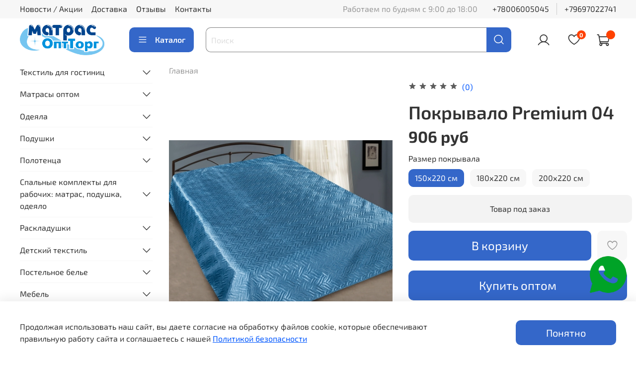

--- FILE ---
content_type: text/html; charset=utf-8
request_url: https://matrasopttorg.ru/product/pokryvalo-premium-04
body_size: 93974
content:
<!DOCTYPE html>
<html
  style="
    --color-btn-bg:#3467C9;
--color-btn-bg-is-dark:true;
--bg:#ffffff;
--bg-is-dark:false;

--color-text: var(--color-text-dark);
--color-text-minor-shade: var(--color-text-dark-minor-shade);
--color-text-major-shade: var(--color-text-dark-major-shade);
--color-text-half-shade: var(--color-text-dark-half-shade);

--color-notice-warning-is-dark:false;
--color-notice-success-is-dark:false;
--color-notice-error-is-dark:false;
--color-notice-info-is-dark:false;
--color-form-controls-bg:var(--bg);
--color-form-controls-bg-disabled:var(--bg-minor-shade);
--color-form-controls-border-color:var(--bg-half-shade);
--color-form-controls-color:var(--color-text);
--is-editor:false;


  "
  >
  <head><link media='print' onload='this.media="all"' rel='stylesheet' type='text/css' href='/served_assets/public/jquery.modal-0c2631717f4ce8fa97b5d04757d294c2bf695df1d558678306d782f4bf7b4773.css'><meta data-config="{&quot;product_id&quot;:133020930}" name="page-config" content="" /><meta data-config="{&quot;money_with_currency_format&quot;:{&quot;delimiter&quot;:&quot; &quot;,&quot;separator&quot;:&quot;.&quot;,&quot;format&quot;:&quot;%n %u&quot;,&quot;unit&quot;:&quot;руб&quot;,&quot;show_price_without_cents&quot;:1},&quot;currency_code&quot;:&quot;RUR&quot;,&quot;currency_iso_code&quot;:&quot;RUB&quot;,&quot;default_currency&quot;:{&quot;title&quot;:&quot;Российский рубль&quot;,&quot;code&quot;:&quot;RUR&quot;,&quot;rate&quot;:1.0,&quot;format_string&quot;:&quot;%n %u&quot;,&quot;unit&quot;:&quot;руб&quot;,&quot;price_separator&quot;:&quot;&quot;,&quot;is_default&quot;:true,&quot;price_delimiter&quot;:&quot;&quot;,&quot;show_price_with_delimiter&quot;:true,&quot;show_price_without_cents&quot;:true},&quot;facebook&quot;:{&quot;pixelActive&quot;:false,&quot;currency_code&quot;:&quot;RUB&quot;,&quot;use_variants&quot;:null},&quot;vk&quot;:{&quot;pixel_active&quot;:null,&quot;price_list_id&quot;:null},&quot;new_ya_metrika&quot;:true,&quot;ecommerce_data_container&quot;:&quot;dataLayer&quot;,&quot;common_js_version&quot;:null,&quot;vue_ui_version&quot;:null,&quot;feedback_captcha_enabled&quot;:true,&quot;account_id&quot;:612338,&quot;hide_items_out_of_stock&quot;:false,&quot;forbid_order_over_existing&quot;:false,&quot;minimum_items_price&quot;:10000,&quot;enable_comparison&quot;:true,&quot;locale&quot;:&quot;ru&quot;,&quot;client_group&quot;:null,&quot;consent_to_personal_data&quot;:{&quot;active&quot;:true,&quot;obligatory&quot;:true,&quot;description&quot;:&quot;Настоящим подтверждаю, что я ознакомлен и согласен с условиями \u003ca href=&#39;/page/oferta&#39; target=&#39;blank&#39;\u003eоферты и политики конфиденциальности\u003c/a\u003e.&quot;},&quot;recaptcha_key&quot;:&quot;6LfXhUEmAAAAAOGNQm5_a2Ach-HWlFKD3Sq7vfFj&quot;,&quot;recaptcha_key_v3&quot;:&quot;6LcZi0EmAAAAAPNov8uGBKSHCvBArp9oO15qAhXa&quot;,&quot;yandex_captcha_key&quot;:&quot;ysc1_ec1ApqrRlTZTXotpTnO8PmXe2ISPHxsd9MO3y0rye822b9d2&quot;,&quot;checkout_float_order_content_block&quot;:false,&quot;available_products_characteristics_ids&quot;:null,&quot;sber_id_app_id&quot;:&quot;5b5a3c11-72e5-4871-8649-4cdbab3ba9a4&quot;,&quot;theme_generation&quot;:4,&quot;quick_checkout_captcha_enabled&quot;:false,&quot;max_order_lines_count&quot;:500,&quot;sber_bnpl_min_amount&quot;:1000,&quot;sber_bnpl_max_amount&quot;:150000,&quot;counter_settings&quot;:{&quot;data_layer_name&quot;:&quot;dataLayer&quot;,&quot;new_counters_setup&quot;:false,&quot;add_to_cart_event&quot;:true,&quot;remove_from_cart_event&quot;:true,&quot;add_to_wishlist_event&quot;:true},&quot;site_setting&quot;:{&quot;show_cart_button&quot;:true,&quot;show_service_button&quot;:false,&quot;show_marketplace_button&quot;:false,&quot;show_quick_checkout_button&quot;:false},&quot;warehouses&quot;:[],&quot;captcha_type&quot;:&quot;google&quot;,&quot;human_readable_urls&quot;:false}" name="shop-config" content="" /><meta name='js-evnvironment' content='production' /><meta name='default-locale' content='ru' /><meta name='insales-redefined-api-methods' content="[]" />
<!--InsalesCounter -->
<script type="text/javascript">
(function() {
  if (typeof window.__insalesCounterId !== 'undefined') {
    return;
  }

  try {
    Object.defineProperty(window, '__insalesCounterId', {
      value: 612338,
      writable: true,
      configurable: true
    });
  } catch (e) {
    console.error('InsalesCounter: Failed to define property, using fallback:', e);
    window.__insalesCounterId = 612338;
  }

  if (typeof window.__insalesCounterId === 'undefined') {
    console.error('InsalesCounter: Failed to set counter ID');
    return;
  }

  let script = document.createElement('script');
  script.async = true;
  script.src = '/javascripts/insales_counter.js?7';
  let firstScript = document.getElementsByTagName('script')[0];
  firstScript.parentNode.insertBefore(script, firstScript);
})();
</script>
<!-- /InsalesCounter -->

    <!-- meta -->
<meta charset="UTF-8"><title>Покрывало Premium 04 - купить в Санкт-Петербурге по цене от 906 руб | МатрасОптТорг</title><meta name="description" content="Предлагаем купить покрывало premium 04 по цене от 906 руб с доставкой по Санкт-Петербургу и России. Звоните ☎️ 8-800-600-50-45. Смотрите все товары в разделе «».">
<meta data-config="{&quot;static-versioned&quot;: &quot;1.38&quot;}" name="theme-meta-data" content="">

<script type="application/ld+json">
{
	"@context": "https://schema.org",
	"@type": "BreadcrumbList",
	"itemListElement": [
	{
		"@type": "ListItem",
		"position": 1,
		"name": "Главная",
		"item": "https://matrasopttorg.ru"
	},{
			"@type": "ListItem",
			"position": 2,
			"name": "Покрывало Premium 04",
			"item": "https://matrasopttorg.ru/product/pokryvalo-premium-04"
		}]
}</script>



    <script type="application/ld+json">
    {
        "@context": "https://schema.org/",
        "@type":"ProductGroup",
        "name": "Покрывало Premium 04",
        "description": "",
        "brand": {
          "@type": "Brand",
          "name": ""
        },"productGroupID": "133020930",
        "hasVariant": [
            {
              "@type": "Product",
              "name": "Покрывало Premium 04 (150х220 см)",
              "image": "https://static.insales-cdn.com/images/products/1/2297/208849145/import_files_d6_d65314df427011e9bb92ac1f6b6e041c_d65314e0427011e9bb92ac1f6b6e041c.jpg",
              "sku": "pk-premium-04",
              "color": "",
              "size": "",
              "offers": {
                "@type": "Offer",
                "url": "/product/pokryvalo-premium-04",
                "priceCurrency": "RUB",
                "price": "906.0",
                "availability": "https://schema.org/OutOfStock"
              }
            },

            {
              "@type": "Product",
              "name": "Покрывало Premium 04 (180х220 см)",
              "image": "https://static.insales-cdn.com/images/products/1/2297/208849145/import_files_d6_d65314df427011e9bb92ac1f6b6e041c_d65314e0427011e9bb92ac1f6b6e041c.jpg",
              "sku": "pk-premium-04",
              "color": "",
              "size": "",
              "offers": {
                "@type": "Offer",
                "url": "/product/pokryvalo-premium-04",
                "priceCurrency": "RUB",
                "price": "983.0",
                "availability": "https://schema.org/OutOfStock"
              }
            },

            {
              "@type": "Product",
              "name": "Покрывало Premium 04 (200х220 см)",
              "image": "https://static.insales-cdn.com/images/products/1/2297/208849145/import_files_d6_d65314df427011e9bb92ac1f6b6e041c_d65314e0427011e9bb92ac1f6b6e041c.jpg",
              "sku": "pk-premium-04",
              "color": "",
              "size": "",
              "offers": {
                "@type": "Offer",
                "url": "/product/pokryvalo-premium-04",
                "priceCurrency": "RUB",
                "price": "1062.0",
                "availability": "https://schema.org/OutOfStock"
              }
            }
],
      "isRelatedTo": [],
      "isSimilarTo": []
    }
    </script>

<meta name="robots" content="index,follow">
<meta http-equiv="X-UA-Compatible" content="IE=edge,chrome=1">
<meta name="viewport" content="width=device-width, initial-scale=1.0">
<meta name="SKYPE_TOOLBAR" content="SKYPE_TOOLBAR_PARSER_COMPATIBLE">
<meta name="format-detection" content="telephone=no">

<!-- canonical url--><link rel="canonical" href="https://matrasopttorg.ru/product/pokryvalo-premium-04">


<!-- rss feed-->
    <meta property="og:title" content="Покрывало Premium 04">
    <meta property="og:type" content="website">
    <meta property="og:url" content="https://matrasopttorg.ru/product/pokryvalo-premium-04">

    
      <meta property="og:image" content="https://static.insales-cdn.com/images/products/1/2297/208849145/import_files_d6_d65314df427011e9bb92ac1f6b6e041c_d65314e0427011e9bb92ac1f6b6e041c.jpg">
    




<!-- icons-->
<!-- icons-->
      
      <link rel="icon" type="image/png" href="https://static.insales-cdn.com/files/1/4355/38498563/original/icons8-m-96.png">
      <link rel="icon" type="image/png" sizes="16x16" href="https://static.insales-cdn.com/r/QAy8H3lD3TI/rs:fill-down:16:16:1/q:100/plain/files/1/4355/38498563/original/icons8-m-96.png@png">
      <link rel="icon" type="image/png" sizes="32x32" href="https://static.insales-cdn.com/r/1rtszZRg0Hk/rs:fill-down:32:32:1/q:100/plain/files/1/4355/38498563/original/icons8-m-96.png@png">
      <link rel="icon" type="image/png" sizes="48x48" href="https://static.insales-cdn.com/r/NudY6bCdqa8/rs:fill-down:48:48:1/q:100/plain/files/1/4355/38498563/original/icons8-m-96.png@png">
      <link rel="apple-touch-icon-precomposed" sizes="180x180" href="https://static.insales-cdn.com/r/zGbe73E-j5c/rs:fill-down:180:180:1/q:100/plain/files/1/4355/38498563/original/icons8-m-96.png@png">
      <link rel="apple-touch-icon-precomposed" sizes="167x167" href="https://static.insales-cdn.com/r/E3jRGOb4dlM/rs:fill-down:167:167:1/q:100/plain/files/1/4355/38498563/original/icons8-m-96.png@png">
      <link rel="apple-touch-icon-precomposed" sizes="152x152" href="https://static.insales-cdn.com/r/cEXXTCTtoFc/rs:fill-down:152:152:1/q:100/plain/files/1/4355/38498563/original/icons8-m-96.png@png">
      <link rel="apple-touch-icon-precomposed" sizes="120x120" href="https://static.insales-cdn.com/r/PJTHli5V2bI/rs:fill-down:120:120:1/q:100/plain/files/1/4355/38498563/original/icons8-m-96.png@png">
      <link rel="apple-touch-icon-precomposed" sizes="76x76" href="https://static.insales-cdn.com/r/hDA_bflo21Y/rs:fill-down:76:76:1/q:100/plain/files/1/4355/38498563/original/icons8-m-96.png@png">
      <link rel="apple-touch-icon" href="https://static.insales-cdn.com/files/1/4355/38498563/original/icons8-m-96.png"><meta name="msapplication-TileColor" content="#3467C9">
  <meta name="msapplication-TileImage" content="https://static.insales-cdn.com/r/11duSMegl-0/rs:fill-down:144:144:1/q:100/plain/files/1/4355/38498563/original/icons8-m-96.png@png"><style media="screen">
  @supports (content-visibility: hidden) {
    body:not(.settings_loaded) {
      content-visibility: hidden;
    }
  }
  @supports not (content-visibility: hidden) {
    body:not(.settings_loaded) {
      visibility: hidden;
    }
  }
</style>
<!-- Top.Mail.Ru counter -->
<script type="text/javascript">
var _tmr = window._tmr || (window._tmr = []);
_tmr.push({id: "3635953", type: "pageView", start: (new Date()).getTime()});
(function (d, w, id) {
  if (d.getElementById(id)) return;
  var ts = d.createElement("script"); ts.type = "text/javascript"; ts.async = true; ts.id = id;
  ts.src = "https://top-fwz1.mail.ru/js/code.js";
  var f = function () {var s = d.getElementsByTagName("script")[0]; s.parentNode.insertBefore(ts, s);};
  if (w.opera == "[object Opera]") { d.addEventListener("DOMContentLoaded", f, false); } else { f(); }
})(document, window, "tmr-code");
</script>
<noscript><div><img src="https://top-fwz1.mail.ru/counter?id=3635953;js=na" style="position:absolute;left:-9999px;" alt="Top.Mail.Ru" /></div></noscript>
<!-- /Top.Mail.Ru counter -->

  <meta name='product-id' content='133020930' />
</head>
  <body data-multi-lang="false" data-theme-template="product" data-sidebar-type="normal" data-sidebar-position="left">
    <div class="preloader">
      <div class="lds-ellipsis"><div></div><div></div><div></div><div></div></div>
    </div>
    <noscript>
<div class="njs-alert-overlay">
  <div class="njs-alert-wrapper">
    <div class="njs-alert">
      <p></p>
    </div>
  </div>
</div>
</noscript>

    <div class="page_layout page_layout_normal_left ">
      <header>
      
        <div
  class="layout widget-type_system_widget_v4_banner_top_1_1"
  style="--open-link:normal; --layout-wide-bg:true; --layout-pt:0vw; --layout-pb:0vw; --layout-wide-content:true; --layout-edge:true; --hide-desktop:true; --hide-mobile:true;"
  data-widget-drop-item-id="193602857"
  
  >
  <div class="layout__content">
    





<div class="banner-top" data-id-desktop="banner-top-78289213-banner_top1111111png">
  <div class="banner-top__item">
    
      <div class="banner-top__item-image img-height">
        
        
        
            <picture>
              <source media="(min-width:769px)"
                      srcset="https://static.insales-cdn.com/r/XM-XQKrlh34/rs:fit:1920:0:1/q:100/plain/fallback_files/1/1239/1239/original/banner_top1111111.png@webp"
                      type="image/webp" loading="lazy">

              <source media="(max-width:768px)"
                      srcset="https://static.insales-cdn.com/r/XmoXZpYDPNM/rs:fit:768:0:1/q:100/plain/fallback_files/1/1239/1239/original/banner_top1111111.png@webp"
                      type="image/webp" loading="lazy">
              <img
                   src="https://static.insales-cdn.com/r/bBRA4jt3pwg/rs:fit:1920:0:1/q:100/plain/fallback_files/1/1239/1239/original/banner_top1111111.png@png"
                   loading="lazy" alt="">
            </picture>
            <object class="banner-top__link">
              <button class="button button_size-l js-banner-top-close">
                <span class="icon icon-times"></span>
              </button>
            </object>
        </div>
  </div>
</div>





  </div>
</div>

      
        <div
  class="layout widget-type_widget_v4_header_1_737d8cf241613b882654748e5e27af28"
  style="--logo-img:'https://static.insales-cdn.com/files/1/1528/37324280/original/МатрасОптТорг_логотип_369aa854b2c58a771d31a6a3af65ddb7.png'; --logo-max-width:220px; --live-search:false; --hide-search:false; --hide-language:false; --hide-personal:false; --hide-compare:true; --hide-favorite:false; --hide-total-price:false; --hide-menu-photo:false; --hide-counts:true; --bage-bg:#ff4100; --bage-bg-is-dark:true; --bage-bg-minor-shade:#ff531a; --bage-bg-minor-shade-is-dark:true; --bage-bg-major-shade:#ff6633; --bage-bg-major-shade-is-dark:true; --bage-bg-half-shade:#ff9f80; --bage-bg-half-shade-is-light:true; --header-wide-bg:true; --menu-grid-list-min-width:220px; --menu-grid-list-row-gap:3rem; --menu-grid-list-column-gap:3rem; --subcollections-items-limit:10; --img-border-radius:0px; --menu-img-ratio:1.5; --menu-img-fit:cover; --header-top-pt:0.5vw; --header-top-pb:0.5vw; --header-main-pt:1vw; --header-main-pb:1vw; --header-wide-content:false; --hide-desktop:false; --hide-mobile:false;"
  data-widget-drop-item-id="196752121"
  
  >
  <div class="layout__content">
    



<div class="header header_no-languages">
  <div class="header__mobile-head">
    <div class="header__mobile-head-content">
      <button type="button" class="button button_size-l header__hide-mobile-menu-btn js-hide-mobile-menu">
          <span class="icon icon-times"></span>
      </button>

      
    </div>
  </div>

  <div class="header__content">
    <div class="header-part-top">
      <div class="header-part-top__inner">
        <div class="header__area-menu">
          <ul class="header__menu js-cut-list" data-navigation data-navigation data-menu-handle="main-menu">
            
              <li class="header__menu-item" data-navigation-item data-menu-item-id="6835740">
                <div class="header__menu-controls">
                  <a href="/blogs/novosti" class="header__menu-link" data-navigation-link="/blogs/novosti">
                    Новости / Акции
                  </a>
                </div>
              </li>
            
              <li class="header__menu-item" data-navigation-item data-menu-item-id="6627343">
                <div class="header__menu-controls">
                  <a href="/page/delivery" class="header__menu-link" data-navigation-link="/page/delivery">
                    Доставка
                  </a>
                </div>
              </li>
            
              <li class="header__menu-item" data-navigation-item data-menu-item-id="6835784">
                <div class="header__menu-controls">
                  <a href="/page/otzyvy" class="header__menu-link" data-navigation-link="/page/otzyvy">
                    Отзывы
                  </a>
                </div>
              </li>
            
              <li class="header__menu-item" data-navigation-item data-menu-item-id="6627342">
                <div class="header__menu-controls">
                  <a href="/page/contacts" class="header__menu-link" data-navigation-link="/page/contacts">
                    Контакты
                  </a>
                </div>
              </li>
            
          </ul>
        </div>

        <div class="header__area-text">
          
          <div class="header__work-time">Работаем по будням с 9:00 до 18:00</div>
          
        </div>

        <div class="header__area-contacts">
          
  
    <div class="header__phone">
      <a class="header__phone-value" href="tel:+78006005045">+78006005045</a>
    </div>
  
  
    <div class="header__phone _phone-2">
      <a class="header__phone-value" href="tel:+79697022741">+79697022741</a>
    </div>
  

        </div>

        
      </div>
    </div>


    <div class="header-part-main">
      <div class="header-part-main__inner">
        <div class="header__area-logo">
          

  
  
  
  
    <a href=" / " class="header__logo">
      <img src="https://static.insales-cdn.com/files/1/1528/37324280/original/МатрасОптТорг_логотип_369aa854b2c58a771d31a6a3af65ddb7.png" alt="МатрасОптТорг" title="МатрасОптТорг">
    </a>
  


        </div>

        <div class="header__area-catalog">
          <button type="button" class="button button_size-l header__show-collection-btn js-show-header-collections">
            <span class="icon icon-bars _show"></span>
            <span class="icon icon-times _hide"></span>
            Каталог
          </button>
        </div>

        <div class="header__area-search">
          <div class="header__search">
            <form action="/search" method="get" class="header__search-form">
              <input type="text" autocomplete="off" class="form-control form-control_size-l header__search-field" name="q" value="" placeholder="Поиск" >
              <button type="submit" class="button button_size-l header__search-btn">
                <span class="icon icon-search"></span>
              </button>
              <input type="hidden" name="lang" value="ru">
              <div class="header__search__results" data-search-result></div>
            </form>
            <button type="button" class="button button_size-l header__search-mobile-btn js-show-mobile-search">
                <span class="icon icon-search _show"></span>
              <span class="icon icon-times _hide"></span>
              </button>
            </div>
        </div>

        <div class="header__area-controls">
          
            <a href="/client_account/orders" class="header__control-btn header__cabinet">
              <span class="icon icon-user"></span>
            </a>
          

          
            
          

          
            <a href="/favorites" class="header__control-btn header__favorite">
              <span class="icon icon-favorites">
                <span class="header__control-bage" data-ui-favorites-counter>0</span>
              </span>
            </a>
          

          
            <a href="/cart_items" class="header__control-btn header__cart">
              <span class="icon icon-cart">
                <span class="header__control-bage" data-cart-positions-count></span>
              </span>
              <span class="header__control-text" data-cart-total-price></span>
            </a>
          

        </div>

        

        

        <div class="header__collections mob-block">
          <div class="header__collections-content">
            <div class="header__collections-head">Каталог</div>

            <ul class="grid-list header__collections-menu" data-navigation data-subcollections-items-limit=10>
              
              
              
                

                <li class="header__collections-item is-level-1" data-navigation-item>
                  
                    

                    
                    

                    <a href="/collection/tekstil-dlya-gostinic" class="img-ratio img-fit header__collections-photo">
                      <div class="img-ratio__inner">
                        

                        
                          <picture>
                            <source data-srcset="https://static.insales-cdn.com/r/ML4WVLuQjhE/rs:fit:500:500:1/plain/images/products/1/921/1008026521/import_files_bb_bb09a957a60711e9bb90ac1f6b6e0404_242bbd30238011f09ac700155d46f66b.jpg@webp" type="image/webp" class="lazyload">
                            <img data-src="https://static.insales-cdn.com/r/J1fkBRdkzbg/rs:fit:500:500:1/plain/images/products/1/921/1008026521/import_files_bb_bb09a957a60711e9bb90ac1f6b6e0404_242bbd30238011f09ac700155d46f66b.jpg@jpg" class="lazyload" alt="">
                          </picture>
                        
                      </div>
                    </a>
                  

                  <div class="header__collections-controls">
                    <a href="/collection/tekstil-dlya-gostinic" class="header__collections-link" data-navigation-link="/collection/tekstil-dlya-gostinic" >
                      Текстиль для гостиниц
                    </a>

                    
                      <button class="header__collections-show-submenu-btn js-show-mobile-submenu" type="button">
                        <span class="icon icon-angle-down"></span>
                      </button>
                    
                  </div>

                  
                    <ul class="header__collections-submenu" data-navigation-submenu>
                      
                      
                        <li class="header__collections-item  is-level-2" data-navigation-item>
                          <div class="header__collections-controls">
                            <a href="/collection/matrasy-dlya-gostinits" class="header__collections-link" data-navigation-link="/collection/matrasy-dlya-gostinits" >
                              Матрасы для гостиниц

                              

                            </a>

                            
                          </div>
                          
                        </li>
                      
                      
                        <li class="header__collections-item  is-level-2" data-navigation-item>
                          <div class="header__collections-controls">
                            <a href="/collection/odeyala-otelnye" class="header__collections-link" data-navigation-link="/collection/odeyala-otelnye" >
                              Одеяла для гостиниц

                              

                            </a>

                            
                          </div>
                          
                        </li>
                      
                      
                        <li class="header__collections-item  is-level-2" data-navigation-item>
                          <div class="header__collections-controls">
                            <a href="/collection/podushki-otelnye" class="header__collections-link" data-navigation-link="/collection/podushki-otelnye" >
                              Подушки для гостиниц

                              

                            </a>

                            
                          </div>
                          
                        </li>
                      
                      
                        <li class="header__collections-item  is-level-2" data-navigation-item>
                          <div class="header__collections-controls">
                            <a href="/collection/postelnoe-bele-dlya-gostinits" class="header__collections-link" data-navigation-link="/collection/postelnoe-bele-dlya-gostinits" >
                              Постельное белье для гостиниц

                              

                            </a>

                            
                              <button class="header__collections-show-submenu-btn js-show-mobile-submenu" type="button">
                                <span class="icon icon-angle-down"></span>
                              </button>
                            
                          </div>
                          
                            <ul class="header__collections-submenu" data-navigation-submenu>
                              
                              
                              
                              <li class="header__collections-item  is-level-3" data-navigation-item>
                                <div class="header__collections-controls">
                                  <a href="/collection/komplekty-postelnogo-belya-dlya-gostinits" class="header__collections-link" data-navigation-link="/collection/komplekty-postelnogo-belya-dlya-gostinits" >
                                    Комплекты постельного белья для гостиниц

                                    

                                  </a>

                                  
                                </div>
                                

                              </li>
                              
                              
                              <li class="header__collections-item  is-level-3" data-navigation-item>
                                <div class="header__collections-controls">
                                  <a href="/collection/navolochki-dlya-gostinits" class="header__collections-link" data-navigation-link="/collection/navolochki-dlya-gostinits" >
                                    Наволочки для гостиниц

                                    

                                  </a>

                                  
                                </div>
                                

                              </li>
                              
                              
                              <li class="header__collections-item  is-level-3" data-navigation-item>
                                <div class="header__collections-controls">
                                  <a href="/collection/naperniki-dlya-gostinits" class="header__collections-link" data-navigation-link="/collection/naperniki-dlya-gostinits" >
                                    Наперники для гостиниц

                                    

                                  </a>

                                  
                                </div>
                                

                              </li>
                              
                              
                              <li class="header__collections-item  is-level-3" data-navigation-item>
                                <div class="header__collections-controls">
                                  <a href="/collection/prostyni-dlya-gostinits" class="header__collections-link" data-navigation-link="/collection/prostyni-dlya-gostinits" >
                                    Простыни для гостиниц

                                    

                                  </a>

                                  
                                </div>
                                

                              </li>
                              
                              
                              <li class="header__collections-item  is-level-3" data-navigation-item>
                                <div class="header__collections-controls">
                                  <a href="/collection/pododeyalniki-dlya-gostinits" class="header__collections-link" data-navigation-link="/collection/pododeyalniki-dlya-gostinits" >
                                    Пододеяльники для гостиниц

                                    

                                  </a>

                                  
                                </div>
                                

                              </li>
                              
                              
                              <li class="header__collections-item  is-level-3" data-navigation-item>
                                <div class="header__collections-controls">
                                  <a href="/collection/postelnoe-belie-satin-strayp-dlya-gostinits" class="header__collections-link" data-navigation-link="/collection/postelnoe-belie-satin-strayp-dlya-gostinits" >
                                    Постельное белье сатин страйп для гостиниц

                                    

                                  </a>

                                  
                                    <button class="header__collections-show-submenu-btn js-show-mobile-submenu" type="button">
                                      <span class="icon icon-angle-down"></span>
                                    </button>
                                  
                                </div>
                                
                                  <ul class="header__collections-submenu" data-navigation-submenu>
                                    
                                    
                                    <li class="header__collections-item  is-level-4" data-navigation-item>
                                      <div class="header__collections-controls">
                                        <a href="/collection/komplekty-postelnogo-belya-strayp-satin-dlya-gostinits" class="header__collections-link" data-navigation-link="/collection/komplekty-postelnogo-belya-strayp-satin-dlya-gostinits" >
                                          Комплекты постельного белья страйп сатин для гостиниц

                                          

                                        </a>
                                      </div>
                                    </li>
                                    
                                    <li class="header__collections-item  is-level-4" data-navigation-item>
                                      <div class="header__collections-controls">
                                        <a href="/collection/navolochki-strayp-satin-dlya-gostinits" class="header__collections-link" data-navigation-link="/collection/navolochki-strayp-satin-dlya-gostinits" >
                                          Наволочки страйп сатин для гостиниц

                                          

                                        </a>
                                      </div>
                                    </li>
                                    
                                    <li class="header__collections-item  is-level-4" data-navigation-item>
                                      <div class="header__collections-controls">
                                        <a href="/collection/prostyni-satin-strayp-dlya-gostinits" class="header__collections-link" data-navigation-link="/collection/prostyni-satin-strayp-dlya-gostinits" >
                                          Простыни сатин страйп для гостиниц

                                          

                                        </a>
                                      </div>
                                    </li>
                                    
                                    <li class="header__collections-item  is-level-4" data-navigation-item>
                                      <div class="header__collections-controls">
                                        <a href="/collection/pododeyalniki-satin-strayp-dlya-gostinits" class="header__collections-link" data-navigation-link="/collection/pododeyalniki-satin-strayp-dlya-gostinits" >
                                          Пододеяльники сатин страйп для гостиниц

                                          

                                        </a>
                                      </div>
                                    </li>
                                    
                                  </ul>
 
                                

                              </li>
                              
                              
                              <li class="header__collections-item  is-level-3" data-navigation-item>
                                <div class="header__collections-controls">
                                  <a href="/collection/postelnoe-belie-satin-dlya-gostinits" class="header__collections-link" data-navigation-link="/collection/postelnoe-belie-satin-dlya-gostinits" >
                                    Постельное белье сатин для гостиниц

                                    

                                  </a>

                                  
                                    <button class="header__collections-show-submenu-btn js-show-mobile-submenu" type="button">
                                      <span class="icon icon-angle-down"></span>
                                    </button>
                                  
                                </div>
                                
                                  <ul class="header__collections-submenu" data-navigation-submenu>
                                    
                                    
                                    <li class="header__collections-item  is-level-4" data-navigation-item>
                                      <div class="header__collections-controls">
                                        <a href="/collection/komplekty-postelnogo-belya-satin-dlya-gostinits" class="header__collections-link" data-navigation-link="/collection/komplekty-postelnogo-belya-satin-dlya-gostinits" >
                                          Комплекты постельного белья сатин для гостиниц

                                          

                                        </a>
                                      </div>
                                    </li>
                                    
                                    <li class="header__collections-item  is-level-4" data-navigation-item>
                                      <div class="header__collections-controls">
                                        <a href="/collection/navolochki-satin-dlya-gostinits" class="header__collections-link" data-navigation-link="/collection/navolochki-satin-dlya-gostinits" >
                                          Наволочки сатин для гостиниц

                                          

                                        </a>
                                      </div>
                                    </li>
                                    
                                    <li class="header__collections-item  is-level-4" data-navigation-item>
                                      <div class="header__collections-controls">
                                        <a href="/collection/prostyni-satin-dlya-gostinits" class="header__collections-link" data-navigation-link="/collection/prostyni-satin-dlya-gostinits" >
                                          Простыни сатин для гостиниц

                                          

                                        </a>
                                      </div>
                                    </li>
                                    
                                    <li class="header__collections-item  is-level-4" data-navigation-item>
                                      <div class="header__collections-controls">
                                        <a href="/collection/pododeyalniki-satin-dlya-gostinits" class="header__collections-link" data-navigation-link="/collection/pododeyalniki-satin-dlya-gostinits" >
                                          Пододеяльники сатин для гостиниц

                                          

                                        </a>
                                      </div>
                                    </li>
                                    
                                  </ul>
 
                                

                              </li>
                              
                              
                              <li class="header__collections-item  is-level-3" data-navigation-item>
                                <div class="header__collections-controls">
                                  <a href="/collection/postelnoe-belie-poplin-dlya-gostinits" class="header__collections-link" data-navigation-link="/collection/postelnoe-belie-poplin-dlya-gostinits" >
                                    Постельное белье поплин для гостиниц

                                    

                                  </a>

                                  
                                    <button class="header__collections-show-submenu-btn js-show-mobile-submenu" type="button">
                                      <span class="icon icon-angle-down"></span>
                                    </button>
                                  
                                </div>
                                
                                  <ul class="header__collections-submenu" data-navigation-submenu>
                                    
                                    
                                    <li class="header__collections-item  is-level-4" data-navigation-item>
                                      <div class="header__collections-controls">
                                        <a href="/collection/komplekty-postelnogo-belya-poplin-dlya-gostitnits" class="header__collections-link" data-navigation-link="/collection/komplekty-postelnogo-belya-poplin-dlya-gostitnits" >
                                          Комплекты постельного белья поплин для гоститниц

                                          

                                        </a>
                                      </div>
                                    </li>
                                    
                                    <li class="header__collections-item  is-level-4" data-navigation-item>
                                      <div class="header__collections-controls">
                                        <a href="/collection/navolochki-poplin-dlya-gostinits" class="header__collections-link" data-navigation-link="/collection/navolochki-poplin-dlya-gostinits" >
                                          Наволочки поплин для гостиниц

                                          

                                        </a>
                                      </div>
                                    </li>
                                    
                                    <li class="header__collections-item  is-level-4" data-navigation-item>
                                      <div class="header__collections-controls">
                                        <a href="/collection/prostyni-poplin-dlya-gostinits" class="header__collections-link" data-navigation-link="/collection/prostyni-poplin-dlya-gostinits" >
                                          Простыни поплин для гостиниц

                                          

                                        </a>
                                      </div>
                                    </li>
                                    
                                    <li class="header__collections-item  is-level-4" data-navigation-item>
                                      <div class="header__collections-controls">
                                        <a href="/collection/pododeyalniki-poplin-dlya-gostinits" class="header__collections-link" data-navigation-link="/collection/pododeyalniki-poplin-dlya-gostinits" >
                                          Пододеяльники поплин для гостиниц

                                          

                                        </a>
                                      </div>
                                    </li>
                                    
                                  </ul>
 
                                

                              </li>
                              
                              
                              <li class="header__collections-item  is-level-3" data-navigation-item>
                                <div class="header__collections-controls">
                                  <a href="/collection/postelnoe-belie-byaz-dlya-gostinits" class="header__collections-link" data-navigation-link="/collection/postelnoe-belie-byaz-dlya-gostinits" >
                                    Постельное белье бязь для гостиниц

                                    

                                  </a>

                                  
                                    <button class="header__collections-show-submenu-btn js-show-mobile-submenu" type="button">
                                      <span class="icon icon-angle-down"></span>
                                    </button>
                                  
                                </div>
                                
                                  <ul class="header__collections-submenu" data-navigation-submenu>
                                    
                                    
                                    <li class="header__collections-item  is-level-4" data-navigation-item>
                                      <div class="header__collections-controls">
                                        <a href="/collection/komplekty-postelnogo-belya-byaz-dlya-gostinits" class="header__collections-link" data-navigation-link="/collection/komplekty-postelnogo-belya-byaz-dlya-gostinits" >
                                          Комплекты постельного белья бязь для гостиниц

                                          

                                        </a>
                                      </div>
                                    </li>
                                    
                                    <li class="header__collections-item  is-level-4" data-navigation-item>
                                      <div class="header__collections-controls">
                                        <a href="/collection/navolochki-byaz-dlya-gostinits" class="header__collections-link" data-navigation-link="/collection/navolochki-byaz-dlya-gostinits" >
                                          Наволочки бязь для гостиниц

                                          

                                        </a>
                                      </div>
                                    </li>
                                    
                                    <li class="header__collections-item  is-level-4" data-navigation-item>
                                      <div class="header__collections-controls">
                                        <a href="/collection/prostyni-byaz-dlya-gostinits" class="header__collections-link" data-navigation-link="/collection/prostyni-byaz-dlya-gostinits" >
                                          Простыни бязь для гостиниц

                                          

                                        </a>
                                      </div>
                                    </li>
                                    
                                    <li class="header__collections-item  is-level-4" data-navigation-item>
                                      <div class="header__collections-controls">
                                        <a href="/collection/pododeyalniki-byaz-dlya-gostinits" class="header__collections-link" data-navigation-link="/collection/pododeyalniki-byaz-dlya-gostinits" >
                                          Пододеяльники бязь для гостиниц

                                          

                                        </a>
                                      </div>
                                    </li>
                                    
                                  </ul>
 
                                

                              </li>
                              
                            </ul>

                          
                        </li>
                      
                      
                        <li class="header__collections-item  is-level-2" data-navigation-item>
                          <div class="header__collections-controls">
                            <a href="/collection/polotentsa-dlya-gostinits" class="header__collections-link" data-navigation-link="/collection/polotentsa-dlya-gostinits" >
                              Полотенца для гостиниц

                              

                            </a>

                            
                          </div>
                          
                        </li>
                      
                      
                        <li class="header__collections-item  is-level-2" data-navigation-item>
                          <div class="header__collections-controls">
                            <a href="/collection/halaty" class="header__collections-link" data-navigation-link="/collection/halaty" >
                              Халаты для гостиниц

                              

                            </a>

                            
                          </div>
                          
                        </li>
                      
                      
                        <li class="header__collections-item  is-level-2" data-navigation-item>
                          <div class="header__collections-controls">
                            <a href="/collection/tapochki" class="header__collections-link" data-navigation-link="/collection/tapochki" >
                              Тапочки для гостиниц

                              

                            </a>

                            
                          </div>
                          
                        </li>
                      
                      
                        <li class="header__collections-item  is-level-2" data-navigation-item>
                          <div class="header__collections-controls">
                            <a href="/collection/pokryvala-dlya-gostinits" class="header__collections-link" data-navigation-link="/collection/pokryvala-dlya-gostinits" >
                              Покрывала для гостиниц

                              

                            </a>

                            
                          </div>
                          
                        </li>
                      
                      
                        <li class="header__collections-item  is-level-2" data-navigation-item>
                          <div class="header__collections-controls">
                            <a href="/collection/krovati-dlya-gostinits" class="header__collections-link" data-navigation-link="/collection/krovati-dlya-gostinits" >
                              Кровати для гостиниц

                              

                            </a>

                            
                          </div>
                          
                        </li>
                      
                      
                        <li class="header__collections-item  is-level-2" data-navigation-item>
                          <div class="header__collections-controls">
                            <a href="/collection/raskladushki-dlya-gostinits" class="header__collections-link" data-navigation-link="/collection/raskladushki-dlya-gostinits" >
                              Раскладушки для гостиниц

                              

                            </a>

                            
                          </div>
                          
                        </li>
                      
                    </ul>
                    <div class="header__collections-show-more ">
                      <span class="button-link header__collections-show-more-link js-show-more-subcollections">
                        <span class="header__collections-show-more-text-show">Показать все</span>
                        <span class="header__collections-show-more-text-hide">Скрыть</span>
                        <span class="icon icon-angle-down"></span>
                      </span>
                    </div>
                  
                </li>
              
                

                <li class="header__collections-item is-level-1" data-navigation-item>
                  
                    

                    
                    

                    <a href="/collection/matrasy-optom" class="img-ratio img-fit header__collections-photo">
                      <div class="img-ratio__inner">
                        

                        
                          <picture>
                            <source data-srcset="https://static.insales-cdn.com/r/MhuS2ZrB-70/rs:fit:500:500:1/plain/images/collections/1/2903/1911639/import_files_47_472a1611077711e9806300155d461205_472a1612077711e9806300155d461205.jpg@webp" type="image/webp" class="lazyload">
                            <img data-src="https://static.insales-cdn.com/r/tQQckTp8CYY/rs:fit:500:500:1/plain/images/collections/1/2903/1911639/import_files_47_472a1611077711e9806300155d461205_472a1612077711e9806300155d461205.jpg@jpg" class="lazyload" alt="">
                          </picture>
                        
                      </div>
                    </a>
                  

                  <div class="header__collections-controls">
                    <a href="/collection/matrasy-optom" class="header__collections-link" data-navigation-link="/collection/matrasy-optom" >
                      Матрасы оптом
                    </a>

                    
                      <button class="header__collections-show-submenu-btn js-show-mobile-submenu" type="button">
                        <span class="icon icon-angle-down"></span>
                      </button>
                    
                  </div>

                  
                    <ul class="header__collections-submenu" data-navigation-submenu>
                      
                      
                        <li class="header__collections-item  is-level-2" data-navigation-item>
                          <div class="header__collections-controls">
                            <a href="/collection/vatnye-matrasy-optom" class="header__collections-link" data-navigation-link="/collection/vatnye-matrasy-optom" >
                              Ватные матрасы

                              

                            </a>

                            
                              <button class="header__collections-show-submenu-btn js-show-mobile-submenu" type="button">
                                <span class="icon icon-angle-down"></span>
                              </button>
                            
                          </div>
                          
                            <ul class="header__collections-submenu" data-navigation-submenu>
                              
                              
                              
                              <li class="header__collections-item  is-level-3" data-navigation-item>
                                <div class="header__collections-controls">
                                  <a href="/collection/matrasy-iz-vaty-v-tike-optom" class="header__collections-link" data-navigation-link="/collection/matrasy-iz-vaty-v-tike-optom" >
                                    Матрасы из ваты в тике

                                    

                                  </a>

                                  
                                </div>
                                

                              </li>
                              
                              
                              <li class="header__collections-item  is-level-3" data-navigation-item>
                                <div class="header__collections-controls">
                                  <a href="/collection/matrasy-iz-vaty-v-poliestere-optom" class="header__collections-link" data-navigation-link="/collection/matrasy-iz-vaty-v-poliestere-optom" >
                                    Матрасы из ваты в полиэстере

                                    

                                  </a>

                                  
                                </div>
                                

                              </li>
                              
                              
                              <li class="header__collections-item  is-level-3" data-navigation-item>
                                <div class="header__collections-controls">
                                  <a href="/collection/matrasy-iz-vaty-v-byazi-optom" class="header__collections-link" data-navigation-link="/collection/matrasy-iz-vaty-v-byazi-optom" >
                                    Матрасы из ваты в бязи

                                    

                                  </a>

                                  
                                </div>
                                

                              </li>
                              
                            </ul>

                          
                        </li>
                      
                      
                        <li class="header__collections-item  is-level-2" data-navigation-item>
                          <div class="header__collections-controls">
                            <a href="/collection/porolonovye-matrasy" class="header__collections-link" data-navigation-link="/collection/porolonovye-matrasy" >
                              Поролоновые матрасы ППУ

                              

                            </a>

                            
                          </div>
                          
                        </li>
                      
                      
                        <li class="header__collections-item  is-level-2" data-navigation-item>
                          <div class="header__collections-controls">
                            <a href="/collection/ortopedicheskie-matrasy-optom" class="header__collections-link" data-navigation-link="/collection/ortopedicheskie-matrasy-optom" >
                              Ортопедические матрасы

                              

                            </a>

                            
                              <button class="header__collections-show-submenu-btn js-show-mobile-submenu" type="button">
                                <span class="icon icon-angle-down"></span>
                              </button>
                            
                          </div>
                          
                            <ul class="header__collections-submenu" data-navigation-submenu>
                              
                              
                              
                              <li class="header__collections-item  is-level-3" data-navigation-item>
                                <div class="header__collections-controls">
                                  <a href="/collection/corretto" class="header__collections-link" data-navigation-link="/collection/corretto" >
                                    Corretto

                                    

                                  </a>

                                  
                                    <button class="header__collections-show-submenu-btn js-show-mobile-submenu" type="button">
                                      <span class="icon icon-angle-down"></span>
                                    </button>
                                  
                                </div>
                                
                                  <ul class="header__collections-submenu" data-navigation-submenu>
                                    
                                    
                                    <li class="header__collections-item  is-level-4" data-navigation-item>
                                      <div class="header__collections-controls">
                                        <a href="/collection/corretto-matrasy-standart" class="header__collections-link" data-navigation-link="/collection/corretto-matrasy-standart" >
                                          Серия Стандарт

                                          

                                        </a>
                                      </div>
                                    </li>
                                    
                                    <li class="header__collections-item  is-level-4" data-navigation-item>
                                      <div class="header__collections-controls">
                                        <a href="/collection/corretto-matrasy-comfort" class="header__collections-link" data-navigation-link="/collection/corretto-matrasy-comfort" >
                                          Серия Комфорт

                                          

                                        </a>
                                      </div>
                                    </li>
                                    
                                    <li class="header__collections-item  is-level-4" data-navigation-item>
                                      <div class="header__collections-controls">
                                        <a href="/collection/corretto-zdorovyy-son" class="header__collections-link" data-navigation-link="/collection/corretto-zdorovyy-son" >
                                          Серия Здоровый сон

                                          

                                        </a>
                                      </div>
                                    </li>
                                    
                                    <li class="header__collections-item  is-level-4" data-navigation-item>
                                      <div class="header__collections-controls">
                                        <a href="/collection/italyanskaya-lineyka" class="header__collections-link" data-navigation-link="/collection/italyanskaya-lineyka" >
                                          Серия Итальянская

                                          

                                        </a>
                                      </div>
                                    </li>
                                    
                                    <li class="header__collections-item  is-level-4" data-navigation-item>
                                      <div class="header__collections-controls">
                                        <a href="/collection/healthy-life" class="header__collections-link" data-navigation-link="/collection/healthy-life" >
                                          Серия Healthy life

                                          

                                        </a>
                                      </div>
                                    </li>
                                    
                                    <li class="header__collections-item  is-level-4" data-navigation-item>
                                      <div class="header__collections-controls">
                                        <a href="/collection/magic-sleep" class="header__collections-link" data-navigation-link="/collection/magic-sleep" >
                                          Серия Magic sleep

                                          

                                        </a>
                                      </div>
                                    </li>
                                    
                                    <li class="header__collections-item  is-level-4" data-navigation-item>
                                      <div class="header__collections-controls">
                                        <a href="/collection/corretto-bespruzhinnye" class="header__collections-link" data-navigation-link="/collection/corretto-bespruzhinnye" >
                                          Серия Беспружинные

                                          

                                        </a>
                                      </div>
                                    </li>
                                    
                                    <li class="header__collections-item  is-level-4" data-navigation-item>
                                      <div class="header__collections-controls">
                                        <a href="/collection/detskie-matrasy-corretto" class="header__collections-link" data-navigation-link="/collection/detskie-matrasy-corretto" >
                                          Серия Детские

                                          

                                        </a>
                                      </div>
                                    </li>
                                    
                                    <li class="header__collections-item  is-level-4" data-navigation-item>
                                      <div class="header__collections-controls">
                                        <a href="/collection/seriya-roll" class="header__collections-link" data-navigation-link="/collection/seriya-roll" >
                                          Серия Roll

                                          

                                        </a>
                                      </div>
                                    </li>
                                    
                                    <li class="header__collections-item  is-level-4" data-navigation-item>
                                      <div class="header__collections-controls">
                                        <a href="/collection/little-italy" class="header__collections-link" data-navigation-link="/collection/little-italy" >
                                          Серия Little Italy

                                          

                                        </a>
                                      </div>
                                    </li>
                                    
                                    <li class="header__collections-item is-hide is-level-4" data-navigation-item>
                                      <div class="header__collections-controls">
                                        <a href="/collection/namatrasniki-corretto" class="header__collections-link" data-navigation-link="/collection/namatrasniki-corretto" >
                                          Серия Наматрасники

                                          

                                        </a>
                                      </div>
                                    </li>
                                    
                                  </ul>
 
                                

                              </li>
                              
                              
                              <li class="header__collections-item  is-level-3" data-navigation-item>
                                <div class="header__collections-controls">
                                  <a href="/collection/sonberry" class="header__collections-link" data-navigation-link="/collection/sonberry" >
                                    Sonberry

                                    

                                  </a>

                                  
                                    <button class="header__collections-show-submenu-btn js-show-mobile-submenu" type="button">
                                      <span class="icon icon-angle-down"></span>
                                    </button>
                                  
                                </div>
                                
                                  <ul class="header__collections-submenu" data-navigation-submenu>
                                    
                                    
                                    <li class="header__collections-item  is-level-4" data-navigation-item>
                                      <div class="header__collections-controls">
                                        <a href="/collection/aero" class="header__collections-link" data-navigation-link="/collection/aero" >
                                          Серия Aero

                                          

                                        </a>
                                      </div>
                                    </li>
                                    
                                    <li class="header__collections-item  is-level-4" data-navigation-item>
                                      <div class="header__collections-controls">
                                        <a href="/collection/seriya-lama" class="header__collections-link" data-navigation-link="/collection/seriya-lama" >
                                          Серия lama

                                          

                                        </a>
                                      </div>
                                    </li>
                                    
                                    <li class="header__collections-item  is-level-4" data-navigation-item>
                                      <div class="header__collections-controls">
                                        <a href="/collection/lite" class="header__collections-link" data-navigation-link="/collection/lite" >
                                          Серия B2B

                                          

                                        </a>
                                      </div>
                                    </li>
                                    
                                    <li class="header__collections-item  is-level-4" data-navigation-item>
                                      <div class="header__collections-controls">
                                        <a href="/collection/seriya-organic" class="header__collections-link" data-navigation-link="/collection/seriya-organic" >
                                          Серия Organic

                                          

                                        </a>
                                      </div>
                                    </li>
                                    
                                    <li class="header__collections-item  is-level-4" data-navigation-item>
                                      <div class="header__collections-controls">
                                        <a href="/collection/reference" class="header__collections-link" data-navigation-link="/collection/reference" >
                                          Серия Reference

                                          

                                        </a>
                                      </div>
                                    </li>
                                    
                                    <li class="header__collections-item  is-level-4" data-navigation-item>
                                      <div class="header__collections-controls">
                                        <a href="/collection/2xl-2" class="header__collections-link" data-navigation-link="/collection/2xl-2" >
                                          Серия 2XL

                                          

                                        </a>
                                      </div>
                                    </li>
                                    
                                    <li class="header__collections-item  is-level-4" data-navigation-item>
                                      <div class="header__collections-controls">
                                        <a href="/collection/active" class="header__collections-link" data-navigation-link="/collection/active" >
                                          Серия Active

                                          

                                        </a>
                                      </div>
                                    </li>
                                    
                                    <li class="header__collections-item  is-level-4" data-navigation-item>
                                      <div class="header__collections-controls">
                                        <a href="/collection/premium-sonberry" class="header__collections-link" data-navigation-link="/collection/premium-sonberry" >
                                          Серия Premium

                                          

                                        </a>
                                      </div>
                                    </li>
                                    
                                    <li class="header__collections-item  is-level-4" data-navigation-item>
                                      <div class="header__collections-controls">
                                        <a href="/collection/bio" class="header__collections-link" data-navigation-link="/collection/bio" >
                                          Серия Bio

                                          

                                        </a>
                                      </div>
                                    </li>
                                    
                                    <li class="header__collections-item  is-level-4" data-navigation-item>
                                      <div class="header__collections-controls">
                                        <a href="/collection/detskie-matrasy-sonberry" class="header__collections-link" data-navigation-link="/collection/detskie-matrasy-sonberry" >
                                          Детские матрасы Sonberry

                                          

                                        </a>
                                      </div>
                                    </li>
                                    
                                    <li class="header__collections-item is-hide is-level-4" data-navigation-item>
                                      <div class="header__collections-controls">
                                        <a href="/collection/namatrasniki-sonberry" class="header__collections-link" data-navigation-link="/collection/namatrasniki-sonberry" >
                                          Наматрасники Sonberry

                                          

                                        </a>
                                      </div>
                                    </li>
                                    
                                  </ul>
 
                                

                              </li>
                              
                            </ul>

                          
                        </li>
                      
                      
                        <li class="header__collections-item  is-level-2" data-navigation-item>
                          <div class="header__collections-controls">
                            <a href="/collection/detskie-matrasy" class="header__collections-link" data-navigation-link="/collection/detskie-matrasy" >
                              Детские матрасы

                              

                            </a>

                            
                          </div>
                          
                        </li>
                      
                      
                        <li class="header__collections-item  is-level-2" data-navigation-item>
                          <div class="header__collections-controls">
                            <a href="/collection/namatrasniki-toppery" class="header__collections-link" data-navigation-link="/collection/namatrasniki-toppery" >
                              Наматрасники (топперы)

                              

                            </a>

                            
                          </div>
                          
                        </li>
                      
                      
                        <li class="header__collections-item  is-level-2" data-navigation-item>
                          <div class="header__collections-controls">
                            <a href="/collection/strutoplast-matrasy" class="header__collections-link" data-navigation-link="/collection/strutoplast-matrasy" >
                              Струтопласт матрасы

                              

                            </a>

                            
                          </div>
                          
                        </li>
                      
                      
                        <li class="header__collections-item  is-level-2" data-navigation-item>
                          <div class="header__collections-controls">
                            <a href="/collection/meditsinskie-matrasy" class="header__collections-link" data-navigation-link="/collection/meditsinskie-matrasy" >
                              Медицинские матрасы

                              

                            </a>

                            
                          </div>
                          
                        </li>
                      
                      
                        <li class="header__collections-item  is-level-2" data-navigation-item>
                          <div class="header__collections-controls">
                            <a href="/collection/matrasy-v-skrutke" class="header__collections-link" data-navigation-link="/collection/matrasy-v-skrutke" >
                              Матрасы в скрутке

                              

                            </a>

                            
                          </div>
                          
                        </li>
                      
                    </ul>
                    <div class="header__collections-show-more ">
                      <span class="button-link header__collections-show-more-link js-show-more-subcollections">
                        <span class="header__collections-show-more-text-show">Показать все</span>
                        <span class="header__collections-show-more-text-hide">Скрыть</span>
                        <span class="icon icon-angle-down"></span>
                      </span>
                    </div>
                  
                </li>
              
                

                <li class="header__collections-item is-level-1" data-navigation-item>
                  
                    

                    
                    

                    <a href="/collection/odeyala" class="img-ratio img-fit header__collections-photo">
                      <div class="img-ratio__inner">
                        

                        
                          <picture>
                            <source data-srcset="https://static.insales-cdn.com/r/REgf-H8cGs8/rs:fit:500:500:1/plain/images/collections/1/7410/2817266/duvet-cover-in-blue-diamond.jpg@webp" type="image/webp" class="lazyload">
                            <img data-src="https://static.insales-cdn.com/r/vCRFm0Y-g-k/rs:fit:500:500:1/plain/images/collections/1/7410/2817266/duvet-cover-in-blue-diamond.jpg@jpg" class="lazyload" alt="">
                          </picture>
                        
                      </div>
                    </a>
                  

                  <div class="header__collections-controls">
                    <a href="/collection/odeyala" class="header__collections-link" data-navigation-link="/collection/odeyala" >
                      Одеяла
                    </a>

                    
                      <button class="header__collections-show-submenu-btn js-show-mobile-submenu" type="button">
                        <span class="icon icon-angle-down"></span>
                      </button>
                    
                  </div>

                  
                    <ul class="header__collections-submenu" data-navigation-submenu>
                      
                      
                        <li class="header__collections-item  is-level-2" data-navigation-item>
                          <div class="header__collections-controls">
                            <a href="/collection/odeyala-nedorogie" class="header__collections-link" data-navigation-link="/collection/odeyala-nedorogie" >
                              Распродажа одеял

                              

                            </a>

                            
                          </div>
                          
                        </li>
                      
                      
                        <li class="header__collections-item  is-level-2" data-navigation-item>
                          <div class="header__collections-controls">
                            <a href="/collection/sinteponovye-odeyala" class="header__collections-link" data-navigation-link="/collection/sinteponovye-odeyala" >
                              Синтепоновые одеяла

                              

                            </a>

                            
                          </div>
                          
                        </li>
                      
                      
                        <li class="header__collections-item  is-level-2" data-navigation-item>
                          <div class="header__collections-controls">
                            <a href="/collection/vatnye" class="header__collections-link" data-navigation-link="/collection/vatnye" >
                              Ватные одеяла

                              

                            </a>

                            
                          </div>
                          
                        </li>
                      
                      
                        <li class="header__collections-item  is-level-2" data-navigation-item>
                          <div class="header__collections-controls">
                            <a href="/collection/hollofayber" class="header__collections-link" data-navigation-link="/collection/hollofayber" >
                              Холлофайбер одеяла

                              

                            </a>

                            
                          </div>
                          
                        </li>
                      
                      
                        <li class="header__collections-item  is-level-2" data-navigation-item>
                          <div class="header__collections-controls">
                            <a href="/collection/odeyala-sherstyanye" class="header__collections-link" data-navigation-link="/collection/odeyala-sherstyanye" >
                              Шерстяные одеяла

                              

                            </a>

                            
                          </div>
                          
                        </li>
                      
                      
                        <li class="header__collections-item  is-level-2" data-navigation-item>
                          <div class="header__collections-controls">
                            <a href="/collection/odeyala-baykovye" class="header__collections-link" data-navigation-link="/collection/odeyala-baykovye" >
                              Байковые одеяла

                              

                            </a>

                            
                          </div>
                          
                        </li>
                      
                      
                        <li class="header__collections-item  is-level-2" data-navigation-item>
                          <div class="header__collections-controls">
                            <a href="/collection/odeyala-iz-bambuka" class="header__collections-link" data-navigation-link="/collection/odeyala-iz-bambuka" >
                              Бамбуковые одеяла

                              

                            </a>

                            
                          </div>
                          
                        </li>
                      
                      
                        <li class="header__collections-item  is-level-2" data-navigation-item>
                          <div class="header__collections-controls">
                            <a href="/collection/odeyala-iz-verblyuzhiey-shersti" class="header__collections-link" data-navigation-link="/collection/odeyala-iz-verblyuzhiey-shersti" >
                              Одеяла из верблюжьей шерсти

                              

                            </a>

                            
                          </div>
                          
                        </li>
                      
                      
                        <li class="header__collections-item  is-level-2" data-navigation-item>
                          <div class="header__collections-controls">
                            <a href="/collection/odeyala-puhovye" class="header__collections-link" data-navigation-link="/collection/odeyala-puhovye" >
                              Одеяла из лебяжьего пуха

                              

                            </a>

                            
                          </div>
                          
                        </li>
                      
                      
                        <li class="header__collections-item  is-level-2" data-navigation-item>
                          <div class="header__collections-controls">
                            <a href="/collection/odeyala-ovechya-sherst" class="header__collections-link" data-navigation-link="/collection/odeyala-ovechya-sherst" >
                              Одеяла из овечьей шерсти

                              

                            </a>

                            
                          </div>
                          
                        </li>
                      
                      
                        <li class="header__collections-item is-hide is-level-2" data-navigation-item>
                          <div class="header__collections-controls">
                            <a href="/collection/odeyala-koziy-puh" class="header__collections-link" data-navigation-link="/collection/odeyala-koziy-puh" >
                              Одеяла из кашемира (козий пух)

                              

                            </a>

                            
                          </div>
                          
                        </li>
                      
                      
                        <li class="header__collections-item is-hide is-level-2" data-navigation-item>
                          <div class="header__collections-controls">
                            <a href="/collection/puhovye" class="header__collections-link" data-navigation-link="/collection/puhovye" >
                              Пуховые одеяла

                              

                            </a>

                            
                          </div>
                          
                        </li>
                      
                      
                        <li class="header__collections-item is-hide is-level-2" data-navigation-item>
                          <div class="header__collections-controls">
                            <a href="/collection/odeyala-len" class="header__collections-link" data-navigation-link="/collection/odeyala-len" >
                              Льняные одеяла

                              

                            </a>

                            
                          </div>
                          
                        </li>
                      
                      
                        <li class="header__collections-item is-hide is-level-2" data-navigation-item>
                          <div class="header__collections-controls">
                            <a href="/collection/odeyala-iz-shyolka" class="header__collections-link" data-navigation-link="/collection/odeyala-iz-shyolka" >
                              Шёлковые одеяла

                              

                            </a>

                            
                          </div>
                          
                        </li>
                      
                      
                        <li class="header__collections-item is-hide is-level-2" data-navigation-item>
                          <div class="header__collections-controls">
                            <a href="/collection/odeyala-s-hlopkom" class="header__collections-link" data-navigation-link="/collection/odeyala-s-hlopkom" >
                              Одеяла из хлопка

                              

                            </a>

                            
                          </div>
                          
                        </li>
                      
                      
                        <li class="header__collections-item is-hide is-level-2" data-navigation-item>
                          <div class="header__collections-controls">
                            <a href="/collection/evkalipt-odeyala" class="header__collections-link" data-navigation-link="/collection/evkalipt-odeyala" >
                              Одеяла с эвкалиптом

                              

                            </a>

                            
                          </div>
                          
                        </li>
                      
                    </ul>
                    <div class="header__collections-show-more is-show">
                      <span class="button-link header__collections-show-more-link js-show-more-subcollections">
                        <span class="header__collections-show-more-text-show">Показать все</span>
                        <span class="header__collections-show-more-text-hide">Скрыть</span>
                        <span class="icon icon-angle-down"></span>
                      </span>
                    </div>
                  
                </li>
              
                

                <li class="header__collections-item is-level-1" data-navigation-item>
                  
                    

                    
                    

                    <a href="/collection/podushki" class="img-ratio img-fit header__collections-photo">
                      <div class="img-ratio__inner">
                        

                        
                          <picture>
                            <source data-srcset="https://static.insales-cdn.com/r/axeDKxjc-p8/rs:fit:500:500:1/plain/images/collections/1/1787/93669115/a129ad69-0f29-4bf9-a5e7-2f2782b2893a.jpg@webp" type="image/webp" class="lazyload">
                            <img data-src="https://static.insales-cdn.com/r/lbkwLKLR9OA/rs:fit:500:500:1/plain/images/collections/1/1787/93669115/a129ad69-0f29-4bf9-a5e7-2f2782b2893a.jpg@jpg" class="lazyload" alt="">
                          </picture>
                        
                      </div>
                    </a>
                  

                  <div class="header__collections-controls">
                    <a href="/collection/podushki" class="header__collections-link" data-navigation-link="/collection/podushki" >
                      Подушки
                    </a>

                    
                      <button class="header__collections-show-submenu-btn js-show-mobile-submenu" type="button">
                        <span class="icon icon-angle-down"></span>
                      </button>
                    
                  </div>

                  
                    <ul class="header__collections-submenu" data-navigation-submenu>
                      
                      
                        <li class="header__collections-item  is-level-2" data-navigation-item>
                          <div class="header__collections-controls">
                            <a href="/collection/rasprodazha-podushki" class="header__collections-link" data-navigation-link="/collection/rasprodazha-podushki" >
                              Распродажа подушек

                              

                            </a>

                            
                          </div>
                          
                        </li>
                      
                      
                        <li class="header__collections-item  is-level-2" data-navigation-item>
                          <div class="header__collections-controls">
                            <a href="/collection/podyshki-hollofayber" class="header__collections-link" data-navigation-link="/collection/podyshki-hollofayber" >
                              Подушки холлофайбер

                              

                            </a>

                            
                          </div>
                          
                        </li>
                      
                      
                        <li class="header__collections-item  is-level-2" data-navigation-item>
                          <div class="header__collections-controls">
                            <a href="/collection/puho-perievye" class="header__collections-link" data-navigation-link="/collection/puho-perievye" >
                              Пухо-перьевые подушки

                              

                            </a>

                            
                          </div>
                          
                        </li>
                      
                      
                        <li class="header__collections-item  is-level-2" data-navigation-item>
                          <div class="header__collections-controls">
                            <a href="/collection/podushki-puhovye" class="header__collections-link" data-navigation-link="/collection/podushki-puhovye" >
                              Пуховые подушки

                              

                            </a>

                            
                          </div>
                          
                        </li>
                      
                      
                        <li class="header__collections-item  is-level-2" data-navigation-item>
                          <div class="header__collections-controls">
                            <a href="/collection/podushki-bambukovye" class="header__collections-link" data-navigation-link="/collection/podushki-bambukovye" >
                              Бамбуковые подушки

                              

                            </a>

                            
                          </div>
                          
                        </li>
                      
                      
                        <li class="header__collections-item  is-level-2" data-navigation-item>
                          <div class="header__collections-controls">
                            <a href="/collection/podushki-verblyuzhya-sherst" class="header__collections-link" data-navigation-link="/collection/podushki-verblyuzhya-sherst" >
                              Подушки из верблюжьей шерсти

                              

                            </a>

                            
                          </div>
                          
                        </li>
                      
                      
                        <li class="header__collections-item  is-level-2" data-navigation-item>
                          <div class="header__collections-controls">
                            <a href="/collection/podushki-ovechya-sherst" class="header__collections-link" data-navigation-link="/collection/podushki-ovechya-sherst" >
                              Подушки с овечьей шерстью

                              

                            </a>

                            
                          </div>
                          
                        </li>
                      
                      
                        <li class="header__collections-item  is-level-2" data-navigation-item>
                          <div class="header__collections-controls">
                            <a href="/collection/podushki-lebyazhiy-puh" class="header__collections-link" data-navigation-link="/collection/podushki-lebyazhiy-puh" >
                              Подушки с лебяжьим пухом

                              

                            </a>

                            
                          </div>
                          
                        </li>
                      
                      
                        <li class="header__collections-item  is-level-2" data-navigation-item>
                          <div class="header__collections-controls">
                            <a href="/collection/s-kozim-puhom" class="header__collections-link" data-navigation-link="/collection/s-kozim-puhom" >
                              Подушки с козьим пухом

                              

                            </a>

                            
                          </div>
                          
                        </li>
                      
                      
                        <li class="header__collections-item  is-level-2" data-navigation-item>
                          <div class="header__collections-controls">
                            <a href="/collection/podushki-ortopedicheskie" class="header__collections-link" data-navigation-link="/collection/podushki-ortopedicheskie" >
                              Ортопедические подушки

                              

                            </a>

                            
                          </div>
                          
                        </li>
                      
                      
                        <li class="header__collections-item is-hide is-level-2" data-navigation-item>
                          <div class="header__collections-controls">
                            <a href="/collection/podushki-shelkovye" class="header__collections-link" data-navigation-link="/collection/podushki-shelkovye" >
                              Шёлковые подушки

                              

                            </a>

                            
                          </div>
                          
                        </li>
                      
                      
                        <li class="header__collections-item is-hide is-level-2" data-navigation-item>
                          <div class="header__collections-controls">
                            <a href="/collection/lnyanye" class="header__collections-link" data-navigation-link="/collection/lnyanye" >
                              Льняные подушки

                              

                            </a>

                            
                          </div>
                          
                        </li>
                      
                      
                        <li class="header__collections-item is-hide is-level-2" data-navigation-item>
                          <div class="header__collections-controls">
                            <a href="/collection/dlya-beremennyh" class="header__collections-link" data-navigation-link="/collection/dlya-beremennyh" >
                              Подушки для беременных

                              

                            </a>

                            
                          </div>
                          
                        </li>
                      
                      
                        <li class="header__collections-item is-hide is-level-2" data-navigation-item>
                          <div class="header__collections-controls">
                            <a href="/collection/podushki-iz-luzgi-grechihi" class="header__collections-link" data-navigation-link="/collection/podushki-iz-luzgi-grechihi" >
                              Подушки из лузги гречихи

                              

                            </a>

                            
                          </div>
                          
                        </li>
                      
                      
                        <li class="header__collections-item is-hide is-level-2" data-navigation-item>
                          <div class="header__collections-controls">
                            <a href="/collection/dekorativnye-podushki" class="header__collections-link" data-navigation-link="/collection/dekorativnye-podushki" >
                              Декоративные подушки

                              

                            </a>

                            
                          </div>
                          
                        </li>
                      
                    </ul>
                    <div class="header__collections-show-more is-show">
                      <span class="button-link header__collections-show-more-link js-show-more-subcollections">
                        <span class="header__collections-show-more-text-show">Показать все</span>
                        <span class="header__collections-show-more-text-hide">Скрыть</span>
                        <span class="icon icon-angle-down"></span>
                      </span>
                    </div>
                  
                </li>
              
                

                <li class="header__collections-item is-level-1" data-navigation-item>
                  
                    

                    
                    

                    <a href="/collection/polotentsa" class="img-ratio img-fit header__collections-photo">
                      <div class="img-ratio__inner">
                        

                        
                          <picture>
                            <source data-srcset="https://static.insales-cdn.com/r/ipJ0MOSkfHU/rs:fit:500:500:1/plain/images/collections/1/4382/73527582/%D0%9A%D0%B0%D0%BC%D0%B5%D1%80%D1%82%D0%BE%D0%BD_%D0%BC4037_2.jpg@webp" type="image/webp" class="lazyload">
                            <img data-src="https://static.insales-cdn.com/r/sazOKDj_HNA/rs:fit:500:500:1/plain/images/collections/1/4382/73527582/%D0%9A%D0%B0%D0%BC%D0%B5%D1%80%D1%82%D0%BE%D0%BD_%D0%BC4037_2.jpg@jpg" class="lazyload" alt="">
                          </picture>
                        
                      </div>
                    </a>
                  

                  <div class="header__collections-controls">
                    <a href="/collection/polotentsa" class="header__collections-link" data-navigation-link="/collection/polotentsa" >
                      Полотенца
                    </a>

                    
                      <button class="header__collections-show-submenu-btn js-show-mobile-submenu" type="button">
                        <span class="icon icon-angle-down"></span>
                      </button>
                    
                  </div>

                  
                    <ul class="header__collections-submenu" data-navigation-submenu>
                      
                      
                        <li class="header__collections-item  is-level-2" data-navigation-item>
                          <div class="header__collections-controls">
                            <a href="/collection/polotentsa-mahrovye-belye" class="header__collections-link" data-navigation-link="/collection/polotentsa-mahrovye-belye" >
                              Полотенца махровые белые

                              

                            </a>

                            
                          </div>
                          
                        </li>
                      
                      
                        <li class="header__collections-item  is-level-2" data-navigation-item>
                          <div class="header__collections-controls">
                            <a href="/collection/polotentsa-mahrovye-tsvetnye" class="header__collections-link" data-navigation-link="/collection/polotentsa-mahrovye-tsvetnye" >
                              Полотенца махровые цветные

                              

                            </a>

                            
                          </div>
                          
                        </li>
                      
                      
                        <li class="header__collections-item  is-level-2" data-navigation-item>
                          <div class="header__collections-controls">
                            <a href="/collection/kovriki-dlya-nog" class="header__collections-link" data-navigation-link="/collection/kovriki-dlya-nog" >
                              Коврики для ног

                              

                            </a>

                            
                          </div>
                          
                        </li>
                      
                      
                        <li class="header__collections-item  is-level-2" data-navigation-item>
                          <div class="header__collections-controls">
                            <a href="/collection/polotentsa-vafelnye" class="header__collections-link" data-navigation-link="/collection/polotentsa-vafelnye" >
                              Полотенца вафельные

                              

                            </a>

                            
                          </div>
                          
                        </li>
                      
                      
                        <li class="header__collections-item  is-level-2" data-navigation-item>
                          <div class="header__collections-controls">
                            <a href="/collection/nabory-polotenets" class="header__collections-link" data-navigation-link="/collection/nabory-polotenets" >
                              Наборы полотенец

                              

                            </a>

                            
                          </div>
                          
                        </li>
                      
                    </ul>
                    <div class="header__collections-show-more ">
                      <span class="button-link header__collections-show-more-link js-show-more-subcollections">
                        <span class="header__collections-show-more-text-show">Показать все</span>
                        <span class="header__collections-show-more-text-hide">Скрыть</span>
                        <span class="icon icon-angle-down"></span>
                      </span>
                    </div>
                  
                </li>
              
                

                <li class="header__collections-item is-level-1" data-navigation-item>
                  
                    

                    
                    

                    <a href="/collection/spalnye-komplekty" class="img-ratio img-fit header__collections-photo">
                      <div class="img-ratio__inner">
                        

                        
                          <picture>
                            <source data-srcset="https://static.insales-cdn.com/r/hqyWLGq_kb8/rs:fit:500:500:1/plain/images/collections/1/2389/2722133/16734_original.jpg@webp" type="image/webp" class="lazyload">
                            <img data-src="https://static.insales-cdn.com/r/Hd9q3gMVdCM/rs:fit:500:500:1/plain/images/collections/1/2389/2722133/16734_original.jpg@jpg" class="lazyload" alt="">
                          </picture>
                        
                      </div>
                    </a>
                  

                  <div class="header__collections-controls">
                    <a href="/collection/spalnye-komplekty" class="header__collections-link" data-navigation-link="/collection/spalnye-komplekty" >
                      Спальные комплекты для рабочих: матрас, подушка, одеяло
                    </a>

                    
                      <button class="header__collections-show-submenu-btn js-show-mobile-submenu" type="button">
                        <span class="icon icon-angle-down"></span>
                      </button>
                    
                  </div>

                  
                    <ul class="header__collections-submenu" data-navigation-submenu>
                      
                      
                        <li class="header__collections-item  is-level-2" data-navigation-item>
                          <div class="header__collections-controls">
                            <a href="/collection/komplekty-dlya-rabochih-3-v-1-matras-podushka-odeyalo" class="header__collections-link" data-navigation-link="/collection/komplekty-dlya-rabochih-3-v-1-matras-podushka-odeyalo" >
                              Комплекты 3 в 1

                              

                            </a>

                            
                          </div>
                          
                        </li>
                      
                      
                        <li class="header__collections-item  is-level-2" data-navigation-item>
                          <div class="header__collections-controls">
                            <a href="/collection/komplekty-dlya-rabochih-4-v-1-postelnoe-belie-matras-podushka-odeyalo" class="header__collections-link" data-navigation-link="/collection/komplekty-dlya-rabochih-4-v-1-postelnoe-belie-matras-podushka-odeyalo" >
                              Комплекты 4 в 1

                              

                            </a>

                            
                          </div>
                          
                        </li>
                      
                      
                        <li class="header__collections-item  is-level-2" data-navigation-item>
                          <div class="header__collections-controls">
                            <a href="/collection/nabory-dlya-rabochih-2-v-1-odeyalo-podushka" class="header__collections-link" data-navigation-link="/collection/nabory-dlya-rabochih-2-v-1-odeyalo-podushka" >
                              Наборы 2 в 1

                              

                            </a>

                            
                          </div>
                          
                        </li>
                      
                      
                        <li class="header__collections-item  is-level-2" data-navigation-item>
                          <div class="header__collections-controls">
                            <a href="/collection/krovati-dlya-rabochih-so-spalnymi-komplektami-matras-podushka-odeyalo" class="header__collections-link" data-navigation-link="/collection/krovati-dlya-rabochih-so-spalnymi-komplektami-matras-podushka-odeyalo" >
                              Кровати со спальными комплектами

                              

                            </a>

                            
                          </div>
                          
                        </li>
                      
                    </ul>
                    <div class="header__collections-show-more ">
                      <span class="button-link header__collections-show-more-link js-show-more-subcollections">
                        <span class="header__collections-show-more-text-show">Показать все</span>
                        <span class="header__collections-show-more-text-hide">Скрыть</span>
                        <span class="icon icon-angle-down"></span>
                      </span>
                    </div>
                  
                </li>
              
                

                <li class="header__collections-item is-level-1" data-navigation-item>
                  
                    

                    
                    

                    <a href="/collection/raskladushki" class="img-ratio img-fit header__collections-photo">
                      <div class="img-ratio__inner">
                        

                        
                          <picture>
                            <source data-srcset="https://static.insales-cdn.com/r/lbso1flVlXU/rs:fit:500:500:1/plain/images/collections/1/2102/2156598/full-size-fold-away-bed-easy-folding-guest-and-4-inch-single-foam-mattress-hosting-hospitality-u.jpg@webp" type="image/webp" class="lazyload">
                            <img data-src="https://static.insales-cdn.com/r/_EAQKgwpJ7M/rs:fit:500:500:1/plain/images/collections/1/2102/2156598/full-size-fold-away-bed-easy-folding-guest-and-4-inch-single-foam-mattress-hosting-hospitality-u.jpg@jpg" class="lazyload" alt="">
                          </picture>
                        
                      </div>
                    </a>
                  

                  <div class="header__collections-controls">
                    <a href="/collection/raskladushki" class="header__collections-link" data-navigation-link="/collection/raskladushki" >
                      Раскладушки
                    </a>

                    
                      <button class="header__collections-show-submenu-btn js-show-mobile-submenu" type="button">
                        <span class="icon icon-angle-down"></span>
                      </button>
                    
                  </div>

                  
                    <ul class="header__collections-submenu" data-navigation-submenu>
                      
                      
                        <li class="header__collections-item  is-level-2" data-navigation-item>
                          <div class="header__collections-controls">
                            <a href="/collection/raskladushki-bez-matrasa" class="header__collections-link" data-navigation-link="/collection/raskladushki-bez-matrasa" >
                              Без матраса

                              

                            </a>

                            
                          </div>
                          
                        </li>
                      
                      
                        <li class="header__collections-item  is-level-2" data-navigation-item>
                          <div class="header__collections-controls">
                            <a href="/collection/raskladushki-s-matrasom" class="header__collections-link" data-navigation-link="/collection/raskladushki-s-matrasom" >
                              С матрасом

                              

                            </a>

                            
                          </div>
                          
                        </li>
                      
                      
                        <li class="header__collections-item  is-level-2" data-navigation-item>
                          <div class="header__collections-controls">
                            <a href="/collection/kresla-raskladushki" class="header__collections-link" data-navigation-link="/collection/kresla-raskladushki" >
                              Кресла - раскладушки

                              

                            </a>

                            
                          </div>
                          
                        </li>
                      
                      
                        <li class="header__collections-item  is-level-2" data-navigation-item>
                          <div class="header__collections-controls">
                            <a href="/collection/otelnye" class="header__collections-link" data-navigation-link="/collection/otelnye" >
                              Для Отелей

                              

                            </a>

                            
                          </div>
                          
                        </li>
                      
                    </ul>
                    <div class="header__collections-show-more ">
                      <span class="button-link header__collections-show-more-link js-show-more-subcollections">
                        <span class="header__collections-show-more-text-show">Показать все</span>
                        <span class="header__collections-show-more-text-hide">Скрыть</span>
                        <span class="icon icon-angle-down"></span>
                      </span>
                    </div>
                  
                </li>
              
                

                <li class="header__collections-item is-level-1" data-navigation-item>
                  
                    

                    
                    

                    <a href="/collection/dlya-detey" class="img-ratio img-fit header__collections-photo">
                      <div class="img-ratio__inner">
                        

                        
                          <picture>
                            <source data-srcset="https://static.insales-cdn.com/r/3-DxMRu9hKg/rs:fit:500:500:1/plain/images/products/1/1839/242853679/import_files_79_7992787d351311e9bb91ac1f6b70bae2_23f9a40cc8fc11e9bb8fac1f6b67576f.png@webp" type="image/webp" class="lazyload">
                            <img data-src="https://static.insales-cdn.com/r/OmPbky7hm2k/rs:fit:500:500:1/plain/images/products/1/1839/242853679/import_files_79_7992787d351311e9bb91ac1f6b70bae2_23f9a40cc8fc11e9bb8fac1f6b67576f.png@png" class="lazyload" alt="">
                          </picture>
                        
                      </div>
                    </a>
                  

                  <div class="header__collections-controls">
                    <a href="/collection/dlya-detey" class="header__collections-link" data-navigation-link="/collection/dlya-detey" >
                      Детский текстиль
                    </a>

                    
                      <button class="header__collections-show-submenu-btn js-show-mobile-submenu" type="button">
                        <span class="icon icon-angle-down"></span>
                      </button>
                    
                  </div>

                  
                    <ul class="header__collections-submenu" data-navigation-submenu>
                      
                      
                        <li class="header__collections-item  is-level-2" data-navigation-item>
                          <div class="header__collections-controls">
                            <a href="/collection/podushki-2" class="header__collections-link" data-navigation-link="/collection/podushki-2" >
                              Подушки детские

                              

                            </a>

                            
                          </div>
                          
                        </li>
                      
                      
                        <li class="header__collections-item  is-level-2" data-navigation-item>
                          <div class="header__collections-controls">
                            <a href="/collection/odeyala-detskie" class="header__collections-link" data-navigation-link="/collection/odeyala-detskie" >
                              Одеяла детские

                              

                            </a>

                            
                          </div>
                          
                        </li>
                      
                      
                        <li class="header__collections-item  is-level-2" data-navigation-item>
                          <div class="header__collections-controls">
                            <a href="/collection/postelnoe-belie-detskoe" class="header__collections-link" data-navigation-link="/collection/postelnoe-belie-detskoe" >
                              Постельное белье детское

                              

                            </a>

                            
                              <button class="header__collections-show-submenu-btn js-show-mobile-submenu" type="button">
                                <span class="icon icon-angle-down"></span>
                              </button>
                            
                          </div>
                          
                            <ul class="header__collections-submenu" data-navigation-submenu>
                              
                              
                              
                              <li class="header__collections-item  is-level-3" data-navigation-item>
                                <div class="header__collections-controls">
                                  <a href="/collection/belie-v-krovatku" class="header__collections-link" data-navigation-link="/collection/belie-v-krovatku" >
                                    Белье в кроватку

                                    

                                  </a>

                                  
                                </div>
                                

                              </li>
                              
                            </ul>

                          
                        </li>
                      
                      
                        <li class="header__collections-item  is-level-2" data-navigation-item>
                          <div class="header__collections-controls">
                            <a href="/collection/detskie-pledy-pokryvala" class="header__collections-link" data-navigation-link="/collection/detskie-pledy-pokryvala" >
                              Пледы / покрывала детские

                              

                            </a>

                            
                          </div>
                          
                        </li>
                      
                    </ul>
                    <div class="header__collections-show-more ">
                      <span class="button-link header__collections-show-more-link js-show-more-subcollections">
                        <span class="header__collections-show-more-text-show">Показать все</span>
                        <span class="header__collections-show-more-text-hide">Скрыть</span>
                        <span class="icon icon-angle-down"></span>
                      </span>
                    </div>
                  
                </li>
              
                

                <li class="header__collections-item is-level-1" data-navigation-item>
                  
                    

                    
                    

                    <a href="/collection/postelnoe-belie" class="img-ratio img-fit header__collections-photo">
                      <div class="img-ratio__inner">
                        

                        
                          <picture>
                            <source data-srcset="https://static.insales-cdn.com/r/JFQ5qGt7st4/rs:fit:500:500:1/plain/images/collections/1/2145/96192609/medium___57.jpg@webp" type="image/webp" class="lazyload">
                            <img data-src="https://static.insales-cdn.com/r/3XF7-bMeLZ4/rs:fit:500:500:1/plain/images/collections/1/2145/96192609/medium___57.jpg@jpg" class="lazyload" alt="">
                          </picture>
                        
                      </div>
                    </a>
                  

                  <div class="header__collections-controls">
                    <a href="/collection/postelnoe-belie" class="header__collections-link" data-navigation-link="/collection/postelnoe-belie" >
                      Постельное белье
                    </a>

                    
                      <button class="header__collections-show-submenu-btn js-show-mobile-submenu" type="button">
                        <span class="icon icon-angle-down"></span>
                      </button>
                    
                  </div>

                  
                    <ul class="header__collections-submenu" data-navigation-submenu>
                      
                      
                        <li class="header__collections-item  is-level-2" data-navigation-item>
                          <div class="header__collections-controls">
                            <a href="/collection/postelnoe-belie-hit-prodazh" class="header__collections-link" data-navigation-link="/collection/postelnoe-belie-hit-prodazh" >
                              Распродажа постельного белья

                              

                            </a>

                            
                          </div>
                          
                        </li>
                      
                      
                        <li class="header__collections-item  is-level-2" data-navigation-item>
                          <div class="header__collections-controls">
                            <a href="/collection/otdelnye-predmety" class="header__collections-link" data-navigation-link="/collection/otdelnye-predmety" >
                              Отдельные предметы

                              

                            </a>

                            
                              <button class="header__collections-show-submenu-btn js-show-mobile-submenu" type="button">
                                <span class="icon icon-angle-down"></span>
                              </button>
                            
                          </div>
                          
                            <ul class="header__collections-submenu" data-navigation-submenu>
                              
                              
                              
                              <li class="header__collections-item  is-level-3" data-navigation-item>
                                <div class="header__collections-controls">
                                  <a href="/collection/naperniki" class="header__collections-link" data-navigation-link="/collection/naperniki" >
                                    Наперники

                                    

                                  </a>

                                  
                                </div>
                                

                              </li>
                              
                              
                              <li class="header__collections-item  is-level-3" data-navigation-item>
                                <div class="header__collections-controls">
                                  <a href="/collection/navolochki" class="header__collections-link" data-navigation-link="/collection/navolochki" >
                                    Наволочки

                                    

                                  </a>

                                  
                                </div>
                                

                              </li>
                              
                              
                              <li class="header__collections-item  is-level-3" data-navigation-item>
                                <div class="header__collections-controls">
                                  <a href="/collection/prostyni" class="header__collections-link" data-navigation-link="/collection/prostyni" >
                                    Простыни

                                    

                                  </a>

                                  
                                </div>
                                

                              </li>
                              
                              
                              <li class="header__collections-item  is-level-3" data-navigation-item>
                                <div class="header__collections-controls">
                                  <a href="/collection/pododeyalniki" class="header__collections-link" data-navigation-link="/collection/pododeyalniki" >
                                    Пододеяльники

                                    

                                  </a>

                                  
                                </div>
                                

                              </li>
                              
                            </ul>

                          
                        </li>
                      
                      
                        <li class="header__collections-item  is-level-2" data-navigation-item>
                          <div class="header__collections-controls">
                            <a href="/collection/prostyni-na-rezinke" class="header__collections-link" data-navigation-link="/collection/prostyni-na-rezinke" >
                              Простыни на резинке

                              

                            </a>

                            
                          </div>
                          
                        </li>
                      
                    </ul>
                    <div class="header__collections-show-more ">
                      <span class="button-link header__collections-show-more-link js-show-more-subcollections">
                        <span class="header__collections-show-more-text-show">Показать все</span>
                        <span class="header__collections-show-more-text-hide">Скрыть</span>
                        <span class="icon icon-angle-down"></span>
                      </span>
                    </div>
                  
                </li>
              
                

                <li class="header__collections-item is-level-1" data-navigation-item>
                  
                    

                    
                    

                    <a href="/collection/mebel" class="img-ratio img-fit header__collections-photo">
                      <div class="img-ratio__inner">
                        

                        
                          <picture>
                            <source data-srcset="https://static.insales-cdn.com/r/DGJ1dvB4EF0/rs:fit:500:500:1/plain/images/products/1/2103/208848951/import_files_ed_edb0e07317f411e9a75a00155d462802_40e56a70430b11e9bba5ac1f6b7679b4.png@webp" type="image/webp" class="lazyload">
                            <img data-src="https://static.insales-cdn.com/r/YW8NC9wBl6A/rs:fit:500:500:1/plain/images/products/1/2103/208848951/import_files_ed_edb0e07317f411e9a75a00155d462802_40e56a70430b11e9bba5ac1f6b7679b4.png@png" class="lazyload" alt="">
                          </picture>
                        
                      </div>
                    </a>
                  

                  <div class="header__collections-controls">
                    <a href="/collection/mebel" class="header__collections-link" data-navigation-link="/collection/mebel" >
                      Мебель
                    </a>

                    
                      <button class="header__collections-show-submenu-btn js-show-mobile-submenu" type="button">
                        <span class="icon icon-angle-down"></span>
                      </button>
                    
                  </div>

                  
                    <ul class="header__collections-submenu" data-navigation-submenu>
                      
                      
                        <li class="header__collections-item  is-level-2" data-navigation-item>
                          <div class="header__collections-controls">
                            <a href="/collection/krovati" class="header__collections-link" data-navigation-link="/collection/krovati" >
                              Кровати

                              

                            </a>

                            
                              <button class="header__collections-show-submenu-btn js-show-mobile-submenu" type="button">
                                <span class="icon icon-angle-down"></span>
                              </button>
                            
                          </div>
                          
                            <ul class="header__collections-submenu" data-navigation-submenu>
                              
                              
                              
                              <li class="header__collections-item  is-level-3" data-navigation-item>
                                <div class="header__collections-controls">
                                  <a href="/collection/dvuhyarusnye-krovati" class="header__collections-link" data-navigation-link="/collection/dvuhyarusnye-krovati" >
                                    Двухъярусные кровати

                                    

                                  </a>

                                  
                                    <button class="header__collections-show-submenu-btn js-show-mobile-submenu" type="button">
                                      <span class="icon icon-angle-down"></span>
                                    </button>
                                  
                                </div>
                                
                                  <ul class="header__collections-submenu" data-navigation-submenu>
                                    
                                    
                                    <li class="header__collections-item  is-level-4" data-navigation-item>
                                      <div class="header__collections-controls">
                                        <a href="/collection/metallicheskie-dvuhyarusnye-krovati" class="header__collections-link" data-navigation-link="/collection/metallicheskie-dvuhyarusnye-krovati" >
                                          Металлические двухъярусные кровати

                                          

                                        </a>
                                      </div>
                                    </li>
                                    
                                  </ul>
 
                                

                              </li>
                              
                              
                              <li class="header__collections-item  is-level-3" data-navigation-item>
                                <div class="header__collections-controls">
                                  <a href="/collection/krovati-dlya-spalni" class="header__collections-link" data-navigation-link="/collection/krovati-dlya-spalni" >
                                    Двуспальные кровати

                                    

                                  </a>

                                  
                                </div>
                                

                              </li>
                              
                              
                              <li class="header__collections-item  is-level-3" data-navigation-item>
                                <div class="header__collections-controls">
                                  <a href="/collection/odnoyarusnye-krovati" class="header__collections-link" data-navigation-link="/collection/odnoyarusnye-krovati" >
                                    Односпальные кровати

                                    

                                  </a>

                                  
                                </div>
                                

                              </li>
                              
                              
                              <li class="header__collections-item  is-level-3" data-navigation-item>
                                <div class="header__collections-controls">
                                  <a href="/collection/dlya-personala" class="header__collections-link" data-navigation-link="/collection/dlya-personala" >
                                    Для персонала

                                    

                                  </a>

                                  
                                    <button class="header__collections-show-submenu-btn js-show-mobile-submenu" type="button">
                                      <span class="icon icon-angle-down"></span>
                                    </button>
                                  
                                </div>
                                
                                  <ul class="header__collections-submenu" data-navigation-submenu>
                                    
                                    
                                    <li class="header__collections-item  is-level-4" data-navigation-item>
                                      <div class="header__collections-controls">
                                        <a href="/collection/odnoyarusnye-dlya-personala" class="header__collections-link" data-navigation-link="/collection/odnoyarusnye-dlya-personala" >
                                          Односпальные для персонала

                                          

                                        </a>
                                      </div>
                                    </li>
                                    
                                    <li class="header__collections-item  is-level-4" data-navigation-item>
                                      <div class="header__collections-controls">
                                        <a href="/collection/dvuhyarusnye-dlya-personala" class="header__collections-link" data-navigation-link="/collection/dvuhyarusnye-dlya-personala" >
                                          Двухъярусные для персонала

                                          

                                        </a>
                                      </div>
                                    </li>
                                    
                                  </ul>
 
                                

                              </li>
                              
                              
                              <li class="header__collections-item  is-level-3" data-navigation-item>
                                <div class="header__collections-controls">
                                  <a href="/collection/spalnye-sistemy-boks-spring" class="header__collections-link" data-navigation-link="/collection/spalnye-sistemy-boks-spring" >
                                    Спальные системы Бокс спринг для гостиниц

                                    

                                  </a>

                                  
                                </div>
                                

                              </li>
                              
                            </ul>

                          
                        </li>
                      
                      
                        <li class="header__collections-item  is-level-2" data-navigation-item>
                          <div class="header__collections-controls">
                            <a href="/collection/stulya" class="header__collections-link" data-navigation-link="/collection/stulya" >
                              Стулья

                              

                            </a>

                            
                          </div>
                          
                        </li>
                      
                      
                        <li class="header__collections-item  is-level-2" data-navigation-item>
                          <div class="header__collections-controls">
                            <a href="/collection/tumbochki" class="header__collections-link" data-navigation-link="/collection/tumbochki" >
                              Тумбочки

                              

                            </a>

                            
                          </div>
                          
                        </li>
                      
                      
                        <li class="header__collections-item  is-level-2" data-navigation-item>
                          <div class="header__collections-controls">
                            <a href="/collection/stoly" class="header__collections-link" data-navigation-link="/collection/stoly" >
                              Столы

                              

                            </a>

                            
                          </div>
                          
                        </li>
                      
                      
                        <li class="header__collections-item  is-level-2" data-navigation-item>
                          <div class="header__collections-controls">
                            <a href="/collection/shkafy" class="header__collections-link" data-navigation-link="/collection/shkafy" >
                              Шкафы

                              

                            </a>

                            
                              <button class="header__collections-show-submenu-btn js-show-mobile-submenu" type="button">
                                <span class="icon icon-angle-down"></span>
                              </button>
                            
                          </div>
                          
                            <ul class="header__collections-submenu" data-navigation-submenu>
                              
                              
                              
                              <li class="header__collections-item  is-level-3" data-navigation-item>
                                <div class="header__collections-controls">
                                  <a href="/collection/abonentskie-shkafy" class="header__collections-link" data-navigation-link="/collection/abonentskie-shkafy" >
                                    Абонентские шкафы

                                    

                                  </a>

                                  
                                </div>
                                

                              </li>
                              
                            </ul>

                          
                        </li>
                      
                      
                        <li class="header__collections-item  is-level-2" data-navigation-item>
                          <div class="header__collections-controls">
                            <a href="/collection/veshalki" class="header__collections-link" data-navigation-link="/collection/veshalki" >
                              Вешалки

                              

                            </a>

                            
                          </div>
                          
                        </li>
                      
                    </ul>
                    <div class="header__collections-show-more ">
                      <span class="button-link header__collections-show-more-link js-show-more-subcollections">
                        <span class="header__collections-show-more-text-show">Показать все</span>
                        <span class="header__collections-show-more-text-hide">Скрыть</span>
                        <span class="icon icon-angle-down"></span>
                      </span>
                    </div>
                  
                </li>
              
                

                <li class="header__collections-item is-level-1" data-navigation-item>
                  
                    

                    
                    

                    <a href="/collection/pledy-pokryvala" class="img-ratio img-fit header__collections-photo">
                      <div class="img-ratio__inner">
                        

                        
                          <picture>
                            <source data-srcset="https://static.insales-cdn.com/r/gwjlJ_wf-Zw/rs:fit:500:500:1/plain/images/products/1/2914/230304610/import_files_3e_3eeb8c1b9fbc11e9bb8fac1f6b675918_3eeb8c1c9fbc11e9bb8fac1f6b675918.jpg@webp" type="image/webp" class="lazyload">
                            <img data-src="https://static.insales-cdn.com/r/DXz26GQZzsQ/rs:fit:500:500:1/plain/images/products/1/2914/230304610/import_files_3e_3eeb8c1b9fbc11e9bb8fac1f6b675918_3eeb8c1c9fbc11e9bb8fac1f6b675918.jpg@jpg" class="lazyload" alt="">
                          </picture>
                        
                      </div>
                    </a>
                  

                  <div class="header__collections-controls">
                    <a href="/collection/pledy-pokryvala" class="header__collections-link" data-navigation-link="/collection/pledy-pokryvala" >
                      Пледы / Покрывала
                    </a>

                    
                      <button class="header__collections-show-submenu-btn js-show-mobile-submenu" type="button">
                        <span class="icon icon-angle-down"></span>
                      </button>
                    
                  </div>

                  
                    <ul class="header__collections-submenu" data-navigation-submenu>
                      
                      
                        <li class="header__collections-item  is-level-2" data-navigation-item>
                          <div class="header__collections-controls">
                            <a href="/collection/pokryvala-optom" class="header__collections-link" data-navigation-link="/collection/pokryvala-optom" >
                              Распродажа

                              

                            </a>

                            
                          </div>
                          
                        </li>
                      
                      
                        <li class="header__collections-item  is-level-2" data-navigation-item>
                          <div class="header__collections-controls">
                            <a href="/collection/pled-velsoft" class="header__collections-link" data-navigation-link="/collection/pled-velsoft" >
                              Пледы велсофт

                              

                            </a>

                            
                          </div>
                          
                        </li>
                      
                    </ul>
                    <div class="header__collections-show-more ">
                      <span class="button-link header__collections-show-more-link js-show-more-subcollections">
                        <span class="header__collections-show-more-text-show">Показать все</span>
                        <span class="header__collections-show-more-text-hide">Скрыть</span>
                        <span class="icon icon-angle-down"></span>
                      </span>
                    </div>
                  
                </li>
              
              
            </ul>
          </div>
        </div>
        <div class="header__collections desc-block">
          <div class="newHeader">

            <div class="newHeader-menu">
              <ul class="newHeader-menu-collection">
                
                  <li class="newHeader-menu-collection_title level_1_cs" data-title="tekstil-dlya-gostinic">
                    <a href="/collection/tekstil-dlya-gostinic">Текстиль для гостиниц</a>
                    <input 
                      class="open-block" 
                      type="radio" 
                      name="collection-selector" 
                      value="tekstil-dlya-gostinic" 
                      checked>
                  </li>
                
                  <li class="newHeader-menu-collection_title level_1_cs" data-title="matrasy-optom">
                    <a href="/collection/matrasy-optom">Матрасы оптом</a>
                    <input 
                      class="open-block" 
                      type="radio" 
                      name="collection-selector" 
                      value="matrasy-optom" 
                      >
                  </li>
                
                  <li class="newHeader-menu-collection_title level_1_cs" data-title="odeyala">
                    <a href="/collection/odeyala">Одеяла</a>
                    <input 
                      class="open-block" 
                      type="radio" 
                      name="collection-selector" 
                      value="odeyala" 
                      >
                  </li>
                
                  <li class="newHeader-menu-collection_title level_1_cs" data-title="podushki">
                    <a href="/collection/podushki">Подушки</a>
                    <input 
                      class="open-block" 
                      type="radio" 
                      name="collection-selector" 
                      value="podushki" 
                      >
                  </li>
                
                  <li class="newHeader-menu-collection_title level_1_cs" data-title="polotentsa">
                    <a href="/collection/polotentsa">Полотенца</a>
                    <input 
                      class="open-block" 
                      type="radio" 
                      name="collection-selector" 
                      value="polotentsa" 
                      >
                  </li>
                
                  <li class="newHeader-menu-collection_title level_1_cs" data-title="spalnye-komplekty">
                    <a href="/collection/spalnye-komplekty">Спальные комплекты для рабочих: матрас, подушка, одеяло</a>
                    <input 
                      class="open-block" 
                      type="radio" 
                      name="collection-selector" 
                      value="spalnye-komplekty" 
                      >
                  </li>
                
                  <li class="newHeader-menu-collection_title level_1_cs" data-title="raskladushki">
                    <a href="/collection/raskladushki">Раскладушки</a>
                    <input 
                      class="open-block" 
                      type="radio" 
                      name="collection-selector" 
                      value="raskladushki" 
                      >
                  </li>
                
                  <li class="newHeader-menu-collection_title level_1_cs" data-title="dlya-detey">
                    <a href="/collection/dlya-detey">Детский текстиль</a>
                    <input 
                      class="open-block" 
                      type="radio" 
                      name="collection-selector" 
                      value="dlya-detey" 
                      >
                  </li>
                
                  <li class="newHeader-menu-collection_title level_1_cs" data-title="postelnoe-belie">
                    <a href="/collection/postelnoe-belie">Постельное белье</a>
                    <input 
                      class="open-block" 
                      type="radio" 
                      name="collection-selector" 
                      value="postelnoe-belie" 
                      >
                  </li>
                
                  <li class="newHeader-menu-collection_title level_1_cs" data-title="mebel">
                    <a href="/collection/mebel">Мебель</a>
                    <input 
                      class="open-block" 
                      type="radio" 
                      name="collection-selector" 
                      value="mebel" 
                      >
                  </li>
                
                  <li class="newHeader-menu-collection_title level_1_cs" data-title="pledy-pokryvala">
                    <a href="/collection/pledy-pokryvala">Пледы / Покрывала</a>
                    <input 
                      class="open-block" 
                      type="radio" 
                      name="collection-selector" 
                      value="pledy-pokryvala" 
                      >
                  </li>
                
              </ul>
            </div>

            <div class="newHeader-body">
              
                <div class="newHeader-body-block" data-subtitle="tekstil-dlya-gostinic">
                  
                

                  
                

                  
                  
                  
                  

                  
                  
                    
                  

                  

                  
                  
                    
                    <div class="coll">
                    
                    <div class="section-head ">
                      <a class="section-head-title level_2_cs" href="/collection/matrasy-dlya-gostinits">Матрасы для гостиниц</a>
                      
                      <div class="show-more-btn">
                        <input type="checkbox" class="show-more-btn-check">
                        <span class="show-more-btn-off">
                          Показать все
                          <span class="icon-angle-down"></span>
                        </span>
                        <span class="show-more-btn-on">
                          Скрыть
                          <span class="icon-angle-up"></span>
                        </span>
                      </div>
                    </div>
                    
                    
                  
                  
                    
                    <div class="section-head ">
                      <a class="section-head-title level_2_cs" href="/collection/odeyala-otelnye">Одеяла для гостиниц</a>
                      
                      <div class="show-more-btn">
                        <input type="checkbox" class="show-more-btn-check">
                        <span class="show-more-btn-off">
                          Показать все
                          <span class="icon-angle-down"></span>
                        </span>
                        <span class="show-more-btn-on">
                          Скрыть
                          <span class="icon-angle-up"></span>
                        </span>
                      </div>
                    </div>
                    
                    
                  
                  
                    
                    <div class="section-head ">
                      <a class="section-head-title level_2_cs" href="/collection/podushki-otelnye">Подушки для гостиниц</a>
                      
                      <div class="show-more-btn">
                        <input type="checkbox" class="show-more-btn-check">
                        <span class="show-more-btn-off">
                          Показать все
                          <span class="icon-angle-down"></span>
                        </span>
                        <span class="show-more-btn-on">
                          Скрыть
                          <span class="icon-angle-up"></span>
                        </span>
                      </div>
                    </div>
                    
                    
                  
                  
                    
                    <div class="section-head lvl2">
                      <a class="section-head-title level_2_cs" href="/collection/postelnoe-bele-dlya-gostinits">Постельное белье для гостиниц</a>
                      
                        <ul class="section-head-submenu">
                          
                            <li class="section-head-submenu-item">
                              <a href="/collection/komplekty-postelnogo-belya-dlya-gostinits">
                                Комплекты постельного белья для гостиниц
                              </a>
                            </li>
                          
                            <li class="section-head-submenu-item">
                              <a href="/collection/navolochki-dlya-gostinits">
                                Наволочки для гостиниц
                              </a>
                            </li>
                          
                            <li class="section-head-submenu-item">
                              <a href="/collection/naperniki-dlya-gostinits">
                                Наперники для гостиниц
                              </a>
                            </li>
                          
                            <li class="section-head-submenu-item">
                              <a href="/collection/prostyni-dlya-gostinits">
                                Простыни для гостиниц
                              </a>
                            </li>
                          
                            <li class="section-head-submenu-item">
                              <a href="/collection/pododeyalniki-dlya-gostinits">
                                Пододеяльники для гостиниц
                              </a>
                            </li>
                          
                            <li class="section-head-submenu-item">
                              <a href="/collection/postelnoe-belie-satin-strayp-dlya-gostinits">
                                Постельное белье сатин страйп для гостиниц
                              </a>
                            </li>
                          
                            <li class="section-head-submenu-item">
                              <a href="/collection/postelnoe-belie-satin-dlya-gostinits">
                                Постельное белье сатин для гостиниц
                              </a>
                            </li>
                          
                            <li class="section-head-submenu-item">
                              <a href="/collection/postelnoe-belie-poplin-dlya-gostinits">
                                Постельное белье поплин для гостиниц
                              </a>
                            </li>
                          
                            <li class="section-head-submenu-item">
                              <a href="/collection/postelnoe-belie-byaz-dlya-gostinits">
                                Постельное белье бязь для гостиниц
                              </a>
                            </li>
                          
                        </ul>
                      
                      <div class="show-more-btn">
                        <input type="checkbox" class="show-more-btn-check">
                        <span class="show-more-btn-off">
                          Показать все
                          <span class="icon-angle-down"></span>
                        </span>
                        <span class="show-more-btn-on">
                          Скрыть
                          <span class="icon-angle-up"></span>
                        </span>
                      </div>
                    </div>
                    
                      </div>
                    
                    
                  
                  
                    
                    <div class="coll">
                    
                    <div class="section-head ">
                      <a class="section-head-title level_2_cs" href="/collection/polotentsa-dlya-gostinits">Полотенца для гостиниц</a>
                      
                      <div class="show-more-btn">
                        <input type="checkbox" class="show-more-btn-check">
                        <span class="show-more-btn-off">
                          Показать все
                          <span class="icon-angle-down"></span>
                        </span>
                        <span class="show-more-btn-on">
                          Скрыть
                          <span class="icon-angle-up"></span>
                        </span>
                      </div>
                    </div>
                    
                    
                  
                  
                    
                    <div class="section-head ">
                      <a class="section-head-title level_2_cs" href="/collection/halaty">Халаты для гостиниц</a>
                      
                      <div class="show-more-btn">
                        <input type="checkbox" class="show-more-btn-check">
                        <span class="show-more-btn-off">
                          Показать все
                          <span class="icon-angle-down"></span>
                        </span>
                        <span class="show-more-btn-on">
                          Скрыть
                          <span class="icon-angle-up"></span>
                        </span>
                      </div>
                    </div>
                    
                    
                  
                  
                    
                    <div class="section-head ">
                      <a class="section-head-title level_2_cs" href="/collection/tapochki">Тапочки для гостиниц</a>
                      
                      <div class="show-more-btn">
                        <input type="checkbox" class="show-more-btn-check">
                        <span class="show-more-btn-off">
                          Показать все
                          <span class="icon-angle-down"></span>
                        </span>
                        <span class="show-more-btn-on">
                          Скрыть
                          <span class="icon-angle-up"></span>
                        </span>
                      </div>
                    </div>
                    
                      </div>
                    
                    
                  
                  
                    
                    <div class="coll">
                    
                    <div class="section-head ">
                      <a class="section-head-title level_2_cs" href="/collection/pokryvala-dlya-gostinits">Покрывала для гостиниц</a>
                      
                      <div class="show-more-btn">
                        <input type="checkbox" class="show-more-btn-check">
                        <span class="show-more-btn-off">
                          Показать все
                          <span class="icon-angle-down"></span>
                        </span>
                        <span class="show-more-btn-on">
                          Скрыть
                          <span class="icon-angle-up"></span>
                        </span>
                      </div>
                    </div>
                    
                    
                  
                  
                    
                    <div class="section-head ">
                      <a class="section-head-title level_2_cs" href="/collection/krovati-dlya-gostinits">Кровати для гостиниц</a>
                      
                      <div class="show-more-btn">
                        <input type="checkbox" class="show-more-btn-check">
                        <span class="show-more-btn-off">
                          Показать все
                          <span class="icon-angle-down"></span>
                        </span>
                        <span class="show-more-btn-on">
                          Скрыть
                          <span class="icon-angle-up"></span>
                        </span>
                      </div>
                    </div>
                    
                    
                  
                  
                    
                    <div class="section-head ">
                      <a class="section-head-title level_2_cs" href="/collection/raskladushki-dlya-gostinits">Раскладушки для гостиниц</a>
                      
                      <div class="show-more-btn">
                        <input type="checkbox" class="show-more-btn-check">
                        <span class="show-more-btn-off">
                          Показать все
                          <span class="icon-angle-down"></span>
                        </span>
                        <span class="show-more-btn-on">
                          Скрыть
                          <span class="icon-angle-up"></span>
                        </span>
                      </div>
                    </div>
                    
                      </div>
                    
                    
                  
                </div>
              
                <div class="newHeader-body-block" data-subtitle="matrasy-optom">
                  
                

                  
                

                  
                  
                  
                  

                  
                  
                    
                  

                  

                  
                  
                    
                    <div class="coll">
                    
                    <div class="section-head lvl2">
                      <a class="section-head-title level_2_cs" href="/collection/vatnye-matrasy-optom">Ватные матрасы</a>
                      
                        <ul class="section-head-submenu">
                          
                            <li class="section-head-submenu-item">
                              <a href="/collection/matrasy-iz-vaty-v-tike-optom">
                                Матрасы из ваты в тике
                              </a>
                            </li>
                          
                            <li class="section-head-submenu-item">
                              <a href="/collection/matrasy-iz-vaty-v-poliestere-optom">
                                Матрасы из ваты в полиэстере
                              </a>
                            </li>
                          
                            <li class="section-head-submenu-item">
                              <a href="/collection/matrasy-iz-vaty-v-byazi-optom">
                                Матрасы из ваты в бязи
                              </a>
                            </li>
                          
                        </ul>
                      
                      <div class="show-more-btn">
                        <input type="checkbox" class="show-more-btn-check">
                        <span class="show-more-btn-off">
                          Показать все
                          <span class="icon-angle-down"></span>
                        </span>
                        <span class="show-more-btn-on">
                          Скрыть
                          <span class="icon-angle-up"></span>
                        </span>
                      </div>
                    </div>
                    
                    
                  
                  
                    
                    <div class="section-head ">
                      <a class="section-head-title level_2_cs" href="/collection/porolonovye-matrasy">Поролоновые матрасы ППУ</a>
                      
                      <div class="show-more-btn">
                        <input type="checkbox" class="show-more-btn-check">
                        <span class="show-more-btn-off">
                          Показать все
                          <span class="icon-angle-down"></span>
                        </span>
                        <span class="show-more-btn-on">
                          Скрыть
                          <span class="icon-angle-up"></span>
                        </span>
                      </div>
                    </div>
                    
                    
                  
                  
                    
                    <div class="section-head ">
                      <a class="section-head-title level_2_cs" href="/collection/ortopedicheskie-matrasy-optom">Ортопедические матрасы</a>
                      
                        <ul class="section-head-submenu">
                          
                            <li class="section-head-submenu-item">
                              <a href="/collection/corretto">
                                Corretto
                              </a>
                            </li>
                          
                            <li class="section-head-submenu-item">
                              <a href="/collection/sonberry">
                                Sonberry
                              </a>
                            </li>
                          
                        </ul>
                      
                      <div class="show-more-btn">
                        <input type="checkbox" class="show-more-btn-check">
                        <span class="show-more-btn-off">
                          Показать все
                          <span class="icon-angle-down"></span>
                        </span>
                        <span class="show-more-btn-on">
                          Скрыть
                          <span class="icon-angle-up"></span>
                        </span>
                      </div>
                    </div>
                    
                      </div>
                    
                    
                  
                  
                    
                    <div class="coll">
                    
                    <div class="section-head ">
                      <a class="section-head-title level_2_cs" href="/collection/detskie-matrasy">Детские матрасы</a>
                      
                      <div class="show-more-btn">
                        <input type="checkbox" class="show-more-btn-check">
                        <span class="show-more-btn-off">
                          Показать все
                          <span class="icon-angle-down"></span>
                        </span>
                        <span class="show-more-btn-on">
                          Скрыть
                          <span class="icon-angle-up"></span>
                        </span>
                      </div>
                    </div>
                    
                    
                  
                  
                    
                    <div class="section-head ">
                      <a class="section-head-title level_2_cs" href="/collection/namatrasniki-toppery">Наматрасники (топперы)</a>
                      
                      <div class="show-more-btn">
                        <input type="checkbox" class="show-more-btn-check">
                        <span class="show-more-btn-off">
                          Показать все
                          <span class="icon-angle-down"></span>
                        </span>
                        <span class="show-more-btn-on">
                          Скрыть
                          <span class="icon-angle-up"></span>
                        </span>
                      </div>
                    </div>
                    
                    
                  
                  
                    
                    <div class="section-head ">
                      <a class="section-head-title level_2_cs" href="/collection/strutoplast-matrasy">Струтопласт матрасы</a>
                      
                      <div class="show-more-btn">
                        <input type="checkbox" class="show-more-btn-check">
                        <span class="show-more-btn-off">
                          Показать все
                          <span class="icon-angle-down"></span>
                        </span>
                        <span class="show-more-btn-on">
                          Скрыть
                          <span class="icon-angle-up"></span>
                        </span>
                      </div>
                    </div>
                    
                      </div>
                    
                    
                  
                  
                    
                    <div class="coll">
                    
                    <div class="section-head ">
                      <a class="section-head-title level_2_cs" href="/collection/meditsinskie-matrasy">Медицинские матрасы</a>
                      
                      <div class="show-more-btn">
                        <input type="checkbox" class="show-more-btn-check">
                        <span class="show-more-btn-off">
                          Показать все
                          <span class="icon-angle-down"></span>
                        </span>
                        <span class="show-more-btn-on">
                          Скрыть
                          <span class="icon-angle-up"></span>
                        </span>
                      </div>
                    </div>
                    
                    
                  
                  
                    
                    <div class="section-head ">
                      <a class="section-head-title level_2_cs" href="/collection/matrasy-v-skrutke">Матрасы в скрутке</a>
                      
                      <div class="show-more-btn">
                        <input type="checkbox" class="show-more-btn-check">
                        <span class="show-more-btn-off">
                          Показать все
                          <span class="icon-angle-down"></span>
                        </span>
                        <span class="show-more-btn-on">
                          Скрыть
                          <span class="icon-angle-up"></span>
                        </span>
                      </div>
                    </div>
                    
                      </div>
                    
                    
                  
                </div>
              
                <div class="newHeader-body-block" data-subtitle="odeyala">
                  
                

                  
                

                  
                  
                  
                  

                  
                  
                    
                  

                  

                  
                  
                    
                    <div class="coll">
                    
                    <div class="section-head ">
                      <a class="section-head-title level_2_cs" href="/collection/odeyala-nedorogie">Распродажа одеял</a>
                      
                      <div class="show-more-btn">
                        <input type="checkbox" class="show-more-btn-check">
                        <span class="show-more-btn-off">
                          Показать все
                          <span class="icon-angle-down"></span>
                        </span>
                        <span class="show-more-btn-on">
                          Скрыть
                          <span class="icon-angle-up"></span>
                        </span>
                      </div>
                    </div>
                    
                    
                  
                  
                    
                    <div class="section-head ">
                      <a class="section-head-title level_2_cs" href="/collection/sinteponovye-odeyala">Синтепоновые одеяла</a>
                      
                      <div class="show-more-btn">
                        <input type="checkbox" class="show-more-btn-check">
                        <span class="show-more-btn-off">
                          Показать все
                          <span class="icon-angle-down"></span>
                        </span>
                        <span class="show-more-btn-on">
                          Скрыть
                          <span class="icon-angle-up"></span>
                        </span>
                      </div>
                    </div>
                    
                    
                  
                  
                    
                    <div class="section-head ">
                      <a class="section-head-title level_2_cs" href="/collection/vatnye">Ватные одеяла</a>
                      
                      <div class="show-more-btn">
                        <input type="checkbox" class="show-more-btn-check">
                        <span class="show-more-btn-off">
                          Показать все
                          <span class="icon-angle-down"></span>
                        </span>
                        <span class="show-more-btn-on">
                          Скрыть
                          <span class="icon-angle-up"></span>
                        </span>
                      </div>
                    </div>
                    
                    
                  
                  
                    
                    <div class="section-head ">
                      <a class="section-head-title level_2_cs" href="/collection/hollofayber">Холлофайбер одеяла</a>
                      
                      <div class="show-more-btn">
                        <input type="checkbox" class="show-more-btn-check">
                        <span class="show-more-btn-off">
                          Показать все
                          <span class="icon-angle-down"></span>
                        </span>
                        <span class="show-more-btn-on">
                          Скрыть
                          <span class="icon-angle-up"></span>
                        </span>
                      </div>
                    </div>
                    
                    
                  
                  
                    
                    <div class="section-head ">
                      <a class="section-head-title level_2_cs" href="/collection/odeyala-sherstyanye">Шерстяные одеяла</a>
                      
                      <div class="show-more-btn">
                        <input type="checkbox" class="show-more-btn-check">
                        <span class="show-more-btn-off">
                          Показать все
                          <span class="icon-angle-down"></span>
                        </span>
                        <span class="show-more-btn-on">
                          Скрыть
                          <span class="icon-angle-up"></span>
                        </span>
                      </div>
                    </div>
                    
                    
                  
                  
                    
                    <div class="section-head ">
                      <a class="section-head-title level_2_cs" href="/collection/odeyala-baykovye">Байковые одеяла</a>
                      
                      <div class="show-more-btn">
                        <input type="checkbox" class="show-more-btn-check">
                        <span class="show-more-btn-off">
                          Показать все
                          <span class="icon-angle-down"></span>
                        </span>
                        <span class="show-more-btn-on">
                          Скрыть
                          <span class="icon-angle-up"></span>
                        </span>
                      </div>
                    </div>
                    
                      </div>
                    
                    
                  
                  
                    
                    <div class="coll">
                    
                    <div class="section-head ">
                      <a class="section-head-title level_2_cs" href="/collection/odeyala-iz-bambuka">Бамбуковые одеяла</a>
                      
                      <div class="show-more-btn">
                        <input type="checkbox" class="show-more-btn-check">
                        <span class="show-more-btn-off">
                          Показать все
                          <span class="icon-angle-down"></span>
                        </span>
                        <span class="show-more-btn-on">
                          Скрыть
                          <span class="icon-angle-up"></span>
                        </span>
                      </div>
                    </div>
                    
                    
                  
                  
                    
                    <div class="section-head ">
                      <a class="section-head-title level_2_cs" href="/collection/odeyala-iz-verblyuzhiey-shersti">Одеяла из верблюжьей шерсти</a>
                      
                      <div class="show-more-btn">
                        <input type="checkbox" class="show-more-btn-check">
                        <span class="show-more-btn-off">
                          Показать все
                          <span class="icon-angle-down"></span>
                        </span>
                        <span class="show-more-btn-on">
                          Скрыть
                          <span class="icon-angle-up"></span>
                        </span>
                      </div>
                    </div>
                    
                    
                  
                  
                    
                    <div class="section-head ">
                      <a class="section-head-title level_2_cs" href="/collection/odeyala-puhovye">Одеяла из лебяжьего пуха</a>
                      
                      <div class="show-more-btn">
                        <input type="checkbox" class="show-more-btn-check">
                        <span class="show-more-btn-off">
                          Показать все
                          <span class="icon-angle-down"></span>
                        </span>
                        <span class="show-more-btn-on">
                          Скрыть
                          <span class="icon-angle-up"></span>
                        </span>
                      </div>
                    </div>
                    
                    
                  
                  
                    
                    <div class="section-head ">
                      <a class="section-head-title level_2_cs" href="/collection/odeyala-ovechya-sherst">Одеяла из овечьей шерсти</a>
                      
                      <div class="show-more-btn">
                        <input type="checkbox" class="show-more-btn-check">
                        <span class="show-more-btn-off">
                          Показать все
                          <span class="icon-angle-down"></span>
                        </span>
                        <span class="show-more-btn-on">
                          Скрыть
                          <span class="icon-angle-up"></span>
                        </span>
                      </div>
                    </div>
                    
                    
                  
                  
                    
                    <div class="section-head ">
                      <a class="section-head-title level_2_cs" href="/collection/odeyala-koziy-puh">Одеяла из кашемира (козий пух)</a>
                      
                      <div class="show-more-btn">
                        <input type="checkbox" class="show-more-btn-check">
                        <span class="show-more-btn-off">
                          Показать все
                          <span class="icon-angle-down"></span>
                        </span>
                        <span class="show-more-btn-on">
                          Скрыть
                          <span class="icon-angle-up"></span>
                        </span>
                      </div>
                    </div>
                    
                      </div>
                    
                    
                  
                  
                    
                    <div class="coll">
                    
                    <div class="section-head ">
                      <a class="section-head-title level_2_cs" href="/collection/puhovye">Пуховые одеяла</a>
                      
                      <div class="show-more-btn">
                        <input type="checkbox" class="show-more-btn-check">
                        <span class="show-more-btn-off">
                          Показать все
                          <span class="icon-angle-down"></span>
                        </span>
                        <span class="show-more-btn-on">
                          Скрыть
                          <span class="icon-angle-up"></span>
                        </span>
                      </div>
                    </div>
                    
                    
                  
                  
                    
                    <div class="section-head ">
                      <a class="section-head-title level_2_cs" href="/collection/odeyala-len">Льняные одеяла</a>
                      
                      <div class="show-more-btn">
                        <input type="checkbox" class="show-more-btn-check">
                        <span class="show-more-btn-off">
                          Показать все
                          <span class="icon-angle-down"></span>
                        </span>
                        <span class="show-more-btn-on">
                          Скрыть
                          <span class="icon-angle-up"></span>
                        </span>
                      </div>
                    </div>
                    
                    
                  
                  
                    
                    <div class="section-head ">
                      <a class="section-head-title level_2_cs" href="/collection/odeyala-iz-shyolka">Шёлковые одеяла</a>
                      
                      <div class="show-more-btn">
                        <input type="checkbox" class="show-more-btn-check">
                        <span class="show-more-btn-off">
                          Показать все
                          <span class="icon-angle-down"></span>
                        </span>
                        <span class="show-more-btn-on">
                          Скрыть
                          <span class="icon-angle-up"></span>
                        </span>
                      </div>
                    </div>
                    
                    
                  
                  
                    
                    <div class="section-head ">
                      <a class="section-head-title level_2_cs" href="/collection/odeyala-s-hlopkom">Одеяла из хлопка</a>
                      
                      <div class="show-more-btn">
                        <input type="checkbox" class="show-more-btn-check">
                        <span class="show-more-btn-off">
                          Показать все
                          <span class="icon-angle-down"></span>
                        </span>
                        <span class="show-more-btn-on">
                          Скрыть
                          <span class="icon-angle-up"></span>
                        </span>
                      </div>
                    </div>
                    
                    
                  
                  
                    
                    <div class="section-head ">
                      <a class="section-head-title level_2_cs" href="/collection/evkalipt-odeyala">Одеяла с эвкалиптом</a>
                      
                      <div class="show-more-btn">
                        <input type="checkbox" class="show-more-btn-check">
                        <span class="show-more-btn-off">
                          Показать все
                          <span class="icon-angle-down"></span>
                        </span>
                        <span class="show-more-btn-on">
                          Скрыть
                          <span class="icon-angle-up"></span>
                        </span>
                      </div>
                    </div>
                    
                      </div>
                    
                    
                  
                </div>
              
                <div class="newHeader-body-block" data-subtitle="podushki">
                  
                

                  
                

                  
                  
                  
                  

                  
                  
                    
                  

                  

                  
                  
                    
                    <div class="coll">
                    
                    <div class="section-head ">
                      <a class="section-head-title level_2_cs" href="/collection/rasprodazha-podushki">Распродажа подушек</a>
                      
                      <div class="show-more-btn">
                        <input type="checkbox" class="show-more-btn-check">
                        <span class="show-more-btn-off">
                          Показать все
                          <span class="icon-angle-down"></span>
                        </span>
                        <span class="show-more-btn-on">
                          Скрыть
                          <span class="icon-angle-up"></span>
                        </span>
                      </div>
                    </div>
                    
                    
                  
                  
                    
                    <div class="section-head ">
                      <a class="section-head-title level_2_cs" href="/collection/podyshki-hollofayber">Подушки холлофайбер</a>
                      
                      <div class="show-more-btn">
                        <input type="checkbox" class="show-more-btn-check">
                        <span class="show-more-btn-off">
                          Показать все
                          <span class="icon-angle-down"></span>
                        </span>
                        <span class="show-more-btn-on">
                          Скрыть
                          <span class="icon-angle-up"></span>
                        </span>
                      </div>
                    </div>
                    
                    
                  
                  
                    
                    <div class="section-head ">
                      <a class="section-head-title level_2_cs" href="/collection/puho-perievye">Пухо-перьевые подушки</a>
                      
                      <div class="show-more-btn">
                        <input type="checkbox" class="show-more-btn-check">
                        <span class="show-more-btn-off">
                          Показать все
                          <span class="icon-angle-down"></span>
                        </span>
                        <span class="show-more-btn-on">
                          Скрыть
                          <span class="icon-angle-up"></span>
                        </span>
                      </div>
                    </div>
                    
                    
                  
                  
                    
                    <div class="section-head ">
                      <a class="section-head-title level_2_cs" href="/collection/podushki-puhovye">Пуховые подушки</a>
                      
                      <div class="show-more-btn">
                        <input type="checkbox" class="show-more-btn-check">
                        <span class="show-more-btn-off">
                          Показать все
                          <span class="icon-angle-down"></span>
                        </span>
                        <span class="show-more-btn-on">
                          Скрыть
                          <span class="icon-angle-up"></span>
                        </span>
                      </div>
                    </div>
                    
                    
                  
                  
                    
                    <div class="section-head ">
                      <a class="section-head-title level_2_cs" href="/collection/podushki-bambukovye">Бамбуковые подушки</a>
                      
                      <div class="show-more-btn">
                        <input type="checkbox" class="show-more-btn-check">
                        <span class="show-more-btn-off">
                          Показать все
                          <span class="icon-angle-down"></span>
                        </span>
                        <span class="show-more-btn-on">
                          Скрыть
                          <span class="icon-angle-up"></span>
                        </span>
                      </div>
                    </div>
                    
                      </div>
                    
                    
                  
                  
                    
                    <div class="coll">
                    
                    <div class="section-head ">
                      <a class="section-head-title level_2_cs" href="/collection/podushki-verblyuzhya-sherst">Подушки из верблюжьей шерсти</a>
                      
                      <div class="show-more-btn">
                        <input type="checkbox" class="show-more-btn-check">
                        <span class="show-more-btn-off">
                          Показать все
                          <span class="icon-angle-down"></span>
                        </span>
                        <span class="show-more-btn-on">
                          Скрыть
                          <span class="icon-angle-up"></span>
                        </span>
                      </div>
                    </div>
                    
                    
                  
                  
                    
                    <div class="section-head ">
                      <a class="section-head-title level_2_cs" href="/collection/podushki-ovechya-sherst">Подушки с овечьей шерстью</a>
                      
                      <div class="show-more-btn">
                        <input type="checkbox" class="show-more-btn-check">
                        <span class="show-more-btn-off">
                          Показать все
                          <span class="icon-angle-down"></span>
                        </span>
                        <span class="show-more-btn-on">
                          Скрыть
                          <span class="icon-angle-up"></span>
                        </span>
                      </div>
                    </div>
                    
                    
                  
                  
                    
                    <div class="section-head ">
                      <a class="section-head-title level_2_cs" href="/collection/podushki-lebyazhiy-puh">Подушки с лебяжьим пухом</a>
                      
                      <div class="show-more-btn">
                        <input type="checkbox" class="show-more-btn-check">
                        <span class="show-more-btn-off">
                          Показать все
                          <span class="icon-angle-down"></span>
                        </span>
                        <span class="show-more-btn-on">
                          Скрыть
                          <span class="icon-angle-up"></span>
                        </span>
                      </div>
                    </div>
                    
                    
                  
                  
                    
                    <div class="section-head ">
                      <a class="section-head-title level_2_cs" href="/collection/s-kozim-puhom">Подушки с козьим пухом</a>
                      
                      <div class="show-more-btn">
                        <input type="checkbox" class="show-more-btn-check">
                        <span class="show-more-btn-off">
                          Показать все
                          <span class="icon-angle-down"></span>
                        </span>
                        <span class="show-more-btn-on">
                          Скрыть
                          <span class="icon-angle-up"></span>
                        </span>
                      </div>
                    </div>
                    
                    
                  
                  
                    
                    <div class="section-head ">
                      <a class="section-head-title level_2_cs" href="/collection/podushki-ortopedicheskie">Ортопедические подушки</a>
                      
                      <div class="show-more-btn">
                        <input type="checkbox" class="show-more-btn-check">
                        <span class="show-more-btn-off">
                          Показать все
                          <span class="icon-angle-down"></span>
                        </span>
                        <span class="show-more-btn-on">
                          Скрыть
                          <span class="icon-angle-up"></span>
                        </span>
                      </div>
                    </div>
                    
                      </div>
                    
                    
                  
                  
                    
                    <div class="coll">
                    
                    <div class="section-head ">
                      <a class="section-head-title level_2_cs" href="/collection/podushki-shelkovye">Шёлковые подушки</a>
                      
                      <div class="show-more-btn">
                        <input type="checkbox" class="show-more-btn-check">
                        <span class="show-more-btn-off">
                          Показать все
                          <span class="icon-angle-down"></span>
                        </span>
                        <span class="show-more-btn-on">
                          Скрыть
                          <span class="icon-angle-up"></span>
                        </span>
                      </div>
                    </div>
                    
                    
                  
                  
                    
                    <div class="section-head ">
                      <a class="section-head-title level_2_cs" href="/collection/lnyanye">Льняные подушки</a>
                      
                      <div class="show-more-btn">
                        <input type="checkbox" class="show-more-btn-check">
                        <span class="show-more-btn-off">
                          Показать все
                          <span class="icon-angle-down"></span>
                        </span>
                        <span class="show-more-btn-on">
                          Скрыть
                          <span class="icon-angle-up"></span>
                        </span>
                      </div>
                    </div>
                    
                    
                  
                  
                    
                    <div class="section-head ">
                      <a class="section-head-title level_2_cs" href="/collection/dlya-beremennyh">Подушки для беременных</a>
                      
                      <div class="show-more-btn">
                        <input type="checkbox" class="show-more-btn-check">
                        <span class="show-more-btn-off">
                          Показать все
                          <span class="icon-angle-down"></span>
                        </span>
                        <span class="show-more-btn-on">
                          Скрыть
                          <span class="icon-angle-up"></span>
                        </span>
                      </div>
                    </div>
                    
                    
                  
                  
                    
                    <div class="section-head ">
                      <a class="section-head-title level_2_cs" href="/collection/podushki-iz-luzgi-grechihi">Подушки из лузги гречихи</a>
                      
                      <div class="show-more-btn">
                        <input type="checkbox" class="show-more-btn-check">
                        <span class="show-more-btn-off">
                          Показать все
                          <span class="icon-angle-down"></span>
                        </span>
                        <span class="show-more-btn-on">
                          Скрыть
                          <span class="icon-angle-up"></span>
                        </span>
                      </div>
                    </div>
                    
                    
                  
                  
                    
                    <div class="section-head ">
                      <a class="section-head-title level_2_cs" href="/collection/dekorativnye-podushki">Декоративные подушки</a>
                      
                      <div class="show-more-btn">
                        <input type="checkbox" class="show-more-btn-check">
                        <span class="show-more-btn-off">
                          Показать все
                          <span class="icon-angle-down"></span>
                        </span>
                        <span class="show-more-btn-on">
                          Скрыть
                          <span class="icon-angle-up"></span>
                        </span>
                      </div>
                    </div>
                    
                      </div>
                    
                    
                  
                </div>
              
                <div class="newHeader-body-block" data-subtitle="polotentsa">
                  
                

                  
                

                  
                  
                  
                  

                  
                  
                    
                  

                  

                  
                  
                    
                    <div class="coll">
                    
                    <div class="section-head ">
                      <a class="section-head-title level_2_cs" href="/collection/polotentsa-mahrovye-belye">Полотенца махровые белые</a>
                      
                      <div class="show-more-btn">
                        <input type="checkbox" class="show-more-btn-check">
                        <span class="show-more-btn-off">
                          Показать все
                          <span class="icon-angle-down"></span>
                        </span>
                        <span class="show-more-btn-on">
                          Скрыть
                          <span class="icon-angle-up"></span>
                        </span>
                      </div>
                    </div>
                    
                    
                  
                  
                    
                    <div class="section-head ">
                      <a class="section-head-title level_2_cs" href="/collection/polotentsa-mahrovye-tsvetnye">Полотенца махровые цветные</a>
                      
                      <div class="show-more-btn">
                        <input type="checkbox" class="show-more-btn-check">
                        <span class="show-more-btn-off">
                          Показать все
                          <span class="icon-angle-down"></span>
                        </span>
                        <span class="show-more-btn-on">
                          Скрыть
                          <span class="icon-angle-up"></span>
                        </span>
                      </div>
                    </div>
                    
                      </div>
                    
                    
                  
                  
                    
                    <div class="coll">
                    
                    <div class="section-head ">
                      <a class="section-head-title level_2_cs" href="/collection/kovriki-dlya-nog">Коврики для ног</a>
                      
                      <div class="show-more-btn">
                        <input type="checkbox" class="show-more-btn-check">
                        <span class="show-more-btn-off">
                          Показать все
                          <span class="icon-angle-down"></span>
                        </span>
                        <span class="show-more-btn-on">
                          Скрыть
                          <span class="icon-angle-up"></span>
                        </span>
                      </div>
                    </div>
                    
                    
                  
                  
                    
                    <div class="section-head ">
                      <a class="section-head-title level_2_cs" href="/collection/polotentsa-vafelnye">Полотенца вафельные</a>
                      
                      <div class="show-more-btn">
                        <input type="checkbox" class="show-more-btn-check">
                        <span class="show-more-btn-off">
                          Показать все
                          <span class="icon-angle-down"></span>
                        </span>
                        <span class="show-more-btn-on">
                          Скрыть
                          <span class="icon-angle-up"></span>
                        </span>
                      </div>
                    </div>
                    
                      </div>
                    
                    
                  
                  
                    
                    <div class="coll">
                    
                    <div class="section-head ">
                      <a class="section-head-title level_2_cs" href="/collection/nabory-polotenets">Наборы полотенец</a>
                      
                      <div class="show-more-btn">
                        <input type="checkbox" class="show-more-btn-check">
                        <span class="show-more-btn-off">
                          Показать все
                          <span class="icon-angle-down"></span>
                        </span>
                        <span class="show-more-btn-on">
                          Скрыть
                          <span class="icon-angle-up"></span>
                        </span>
                      </div>
                    </div>
                    
                      </div>
                    
                    
                  
                </div>
              
                <div class="newHeader-body-block" data-subtitle="spalnye-komplekty">
                  
                

                  
                

                  
                  
                  
                  

                  
                  
                    
                  

                  

                  
                  
                    
                    <div class="coll">
                    
                    <div class="section-head ">
                      <a class="section-head-title level_2_cs" href="/collection/komplekty-dlya-rabochih-3-v-1-matras-podushka-odeyalo">Комплекты 3 в 1</a>
                      
                      <div class="show-more-btn">
                        <input type="checkbox" class="show-more-btn-check">
                        <span class="show-more-btn-off">
                          Показать все
                          <span class="icon-angle-down"></span>
                        </span>
                        <span class="show-more-btn-on">
                          Скрыть
                          <span class="icon-angle-up"></span>
                        </span>
                      </div>
                    </div>
                    
                    
                  
                  
                    
                    <div class="section-head ">
                      <a class="section-head-title level_2_cs" href="/collection/komplekty-dlya-rabochih-4-v-1-postelnoe-belie-matras-podushka-odeyalo">Комплекты 4 в 1</a>
                      
                      <div class="show-more-btn">
                        <input type="checkbox" class="show-more-btn-check">
                        <span class="show-more-btn-off">
                          Показать все
                          <span class="icon-angle-down"></span>
                        </span>
                        <span class="show-more-btn-on">
                          Скрыть
                          <span class="icon-angle-up"></span>
                        </span>
                      </div>
                    </div>
                    
                      </div>
                    
                    
                  
                  
                    
                    <div class="coll">
                    
                    <div class="section-head ">
                      <a class="section-head-title level_2_cs" href="/collection/nabory-dlya-rabochih-2-v-1-odeyalo-podushka">Наборы 2 в 1</a>
                      
                      <div class="show-more-btn">
                        <input type="checkbox" class="show-more-btn-check">
                        <span class="show-more-btn-off">
                          Показать все
                          <span class="icon-angle-down"></span>
                        </span>
                        <span class="show-more-btn-on">
                          Скрыть
                          <span class="icon-angle-up"></span>
                        </span>
                      </div>
                    </div>
                    
                      </div>
                    
                    
                  
                  
                    
                    <div class="coll">
                    
                    <div class="section-head ">
                      <a class="section-head-title level_2_cs" href="/collection/krovati-dlya-rabochih-so-spalnymi-komplektami-matras-podushka-odeyalo">Кровати со спальными комплектами</a>
                      
                      <div class="show-more-btn">
                        <input type="checkbox" class="show-more-btn-check">
                        <span class="show-more-btn-off">
                          Показать все
                          <span class="icon-angle-down"></span>
                        </span>
                        <span class="show-more-btn-on">
                          Скрыть
                          <span class="icon-angle-up"></span>
                        </span>
                      </div>
                    </div>
                    
                      </div>
                    
                    
                  
                </div>
              
                <div class="newHeader-body-block" data-subtitle="raskladushki">
                  
                

                  
                

                  
                  
                  
                  

                  
                  
                    
                  

                  

                  
                  
                    
                    <div class="coll">
                    
                    <div class="section-head ">
                      <a class="section-head-title level_2_cs" href="/collection/raskladushki-bez-matrasa">Без матраса</a>
                      
                      <div class="show-more-btn">
                        <input type="checkbox" class="show-more-btn-check">
                        <span class="show-more-btn-off">
                          Показать все
                          <span class="icon-angle-down"></span>
                        </span>
                        <span class="show-more-btn-on">
                          Скрыть
                          <span class="icon-angle-up"></span>
                        </span>
                      </div>
                    </div>
                    
                    
                  
                  
                    
                    <div class="section-head ">
                      <a class="section-head-title level_2_cs" href="/collection/raskladushki-s-matrasom">С матрасом</a>
                      
                      <div class="show-more-btn">
                        <input type="checkbox" class="show-more-btn-check">
                        <span class="show-more-btn-off">
                          Показать все
                          <span class="icon-angle-down"></span>
                        </span>
                        <span class="show-more-btn-on">
                          Скрыть
                          <span class="icon-angle-up"></span>
                        </span>
                      </div>
                    </div>
                    
                      </div>
                    
                    
                  
                  
                    
                    <div class="coll">
                    
                    <div class="section-head ">
                      <a class="section-head-title level_2_cs" href="/collection/kresla-raskladushki">Кресла - раскладушки</a>
                      
                      <div class="show-more-btn">
                        <input type="checkbox" class="show-more-btn-check">
                        <span class="show-more-btn-off">
                          Показать все
                          <span class="icon-angle-down"></span>
                        </span>
                        <span class="show-more-btn-on">
                          Скрыть
                          <span class="icon-angle-up"></span>
                        </span>
                      </div>
                    </div>
                    
                      </div>
                    
                    
                  
                  
                    
                    <div class="coll">
                    
                    <div class="section-head ">
                      <a class="section-head-title level_2_cs" href="/collection/otelnye">Для Отелей</a>
                      
                      <div class="show-more-btn">
                        <input type="checkbox" class="show-more-btn-check">
                        <span class="show-more-btn-off">
                          Показать все
                          <span class="icon-angle-down"></span>
                        </span>
                        <span class="show-more-btn-on">
                          Скрыть
                          <span class="icon-angle-up"></span>
                        </span>
                      </div>
                    </div>
                    
                      </div>
                    
                    
                  
                </div>
              
                <div class="newHeader-body-block" data-subtitle="dlya-detey">
                  
                

                  
                

                  
                  
                  
                  

                  
                  
                    
                  

                  

                  
                  
                    
                    <div class="coll">
                    
                    <div class="section-head ">
                      <a class="section-head-title level_2_cs" href="/collection/podushki-2">Подушки детские</a>
                      
                      <div class="show-more-btn">
                        <input type="checkbox" class="show-more-btn-check">
                        <span class="show-more-btn-off">
                          Показать все
                          <span class="icon-angle-down"></span>
                        </span>
                        <span class="show-more-btn-on">
                          Скрыть
                          <span class="icon-angle-up"></span>
                        </span>
                      </div>
                    </div>
                    
                    
                  
                  
                    
                    <div class="section-head ">
                      <a class="section-head-title level_2_cs" href="/collection/odeyala-detskie">Одеяла детские</a>
                      
                      <div class="show-more-btn">
                        <input type="checkbox" class="show-more-btn-check">
                        <span class="show-more-btn-off">
                          Показать все
                          <span class="icon-angle-down"></span>
                        </span>
                        <span class="show-more-btn-on">
                          Скрыть
                          <span class="icon-angle-up"></span>
                        </span>
                      </div>
                    </div>
                    
                      </div>
                    
                    
                  
                  
                    
                    <div class="coll">
                    
                    <div class="section-head ">
                      <a class="section-head-title level_2_cs" href="/collection/postelnoe-belie-detskoe">Постельное белье детское</a>
                      
                        <ul class="section-head-submenu">
                          
                            <li class="section-head-submenu-item">
                              <a href="/collection/belie-v-krovatku">
                                Белье в кроватку
                              </a>
                            </li>
                          
                        </ul>
                      
                      <div class="show-more-btn">
                        <input type="checkbox" class="show-more-btn-check">
                        <span class="show-more-btn-off">
                          Показать все
                          <span class="icon-angle-down"></span>
                        </span>
                        <span class="show-more-btn-on">
                          Скрыть
                          <span class="icon-angle-up"></span>
                        </span>
                      </div>
                    </div>
                    
                      </div>
                    
                    
                  
                  
                    
                    <div class="coll">
                    
                    <div class="section-head ">
                      <a class="section-head-title level_2_cs" href="/collection/detskie-pledy-pokryvala">Пледы / покрывала детские</a>
                      
                      <div class="show-more-btn">
                        <input type="checkbox" class="show-more-btn-check">
                        <span class="show-more-btn-off">
                          Показать все
                          <span class="icon-angle-down"></span>
                        </span>
                        <span class="show-more-btn-on">
                          Скрыть
                          <span class="icon-angle-up"></span>
                        </span>
                      </div>
                    </div>
                    
                      </div>
                    
                    
                  
                </div>
              
                <div class="newHeader-body-block" data-subtitle="postelnoe-belie">
                  
                

                  
                

                  
                  
                  
                  

                  
                  
                    
                  

                  

                  
                  
                    
                    <div class="coll">
                    
                    <div class="section-head ">
                      <a class="section-head-title level_2_cs" href="/collection/postelnoe-belie-hit-prodazh">Распродажа постельного белья</a>
                      
                      <div class="show-more-btn">
                        <input type="checkbox" class="show-more-btn-check">
                        <span class="show-more-btn-off">
                          Показать все
                          <span class="icon-angle-down"></span>
                        </span>
                        <span class="show-more-btn-on">
                          Скрыть
                          <span class="icon-angle-up"></span>
                        </span>
                      </div>
                    </div>
                    
                      </div>
                    
                    
                  
                  
                    
                    <div class="coll">
                    
                    <div class="section-head lvl2">
                      <a class="section-head-title level_2_cs" href="/collection/otdelnye-predmety">Отдельные предметы</a>
                      
                        <ul class="section-head-submenu">
                          
                            <li class="section-head-submenu-item">
                              <a href="/collection/naperniki">
                                Наперники
                              </a>
                            </li>
                          
                            <li class="section-head-submenu-item">
                              <a href="/collection/navolochki">
                                Наволочки
                              </a>
                            </li>
                          
                            <li class="section-head-submenu-item">
                              <a href="/collection/prostyni">
                                Простыни
                              </a>
                            </li>
                          
                            <li class="section-head-submenu-item">
                              <a href="/collection/pododeyalniki">
                                Пододеяльники
                              </a>
                            </li>
                          
                        </ul>
                      
                      <div class="show-more-btn">
                        <input type="checkbox" class="show-more-btn-check">
                        <span class="show-more-btn-off">
                          Показать все
                          <span class="icon-angle-down"></span>
                        </span>
                        <span class="show-more-btn-on">
                          Скрыть
                          <span class="icon-angle-up"></span>
                        </span>
                      </div>
                    </div>
                    
                      </div>
                    
                    
                  
                  
                    
                    <div class="coll">
                    
                    <div class="section-head ">
                      <a class="section-head-title level_2_cs" href="/collection/prostyni-na-rezinke">Простыни на резинке</a>
                      
                      <div class="show-more-btn">
                        <input type="checkbox" class="show-more-btn-check">
                        <span class="show-more-btn-off">
                          Показать все
                          <span class="icon-angle-down"></span>
                        </span>
                        <span class="show-more-btn-on">
                          Скрыть
                          <span class="icon-angle-up"></span>
                        </span>
                      </div>
                    </div>
                    
                      </div>
                    
                    
                  
                </div>
              
                <div class="newHeader-body-block" data-subtitle="mebel">
                  
                

                  
                

                  
                  
                  
                  

                  
                  
                    
                  

                  

                  
                  
                    
                    <div class="coll">
                    
                    <div class="section-head lvl2">
                      <a class="section-head-title level_2_cs" href="/collection/krovati">Кровати</a>
                      
                        <ul class="section-head-submenu">
                          
                            <li class="section-head-submenu-item">
                              <a href="/collection/dvuhyarusnye-krovati">
                                Двухъярусные кровати
                              </a>
                            </li>
                          
                            <li class="section-head-submenu-item">
                              <a href="/collection/krovati-dlya-spalni">
                                Двуспальные кровати
                              </a>
                            </li>
                          
                            <li class="section-head-submenu-item">
                              <a href="/collection/odnoyarusnye-krovati">
                                Односпальные кровати
                              </a>
                            </li>
                          
                            <li class="section-head-submenu-item">
                              <a href="/collection/dlya-personala">
                                Для персонала
                              </a>
                            </li>
                          
                            <li class="section-head-submenu-item">
                              <a href="/collection/spalnye-sistemy-boks-spring">
                                Спальные системы Бокс спринг для гостиниц
                              </a>
                            </li>
                          
                        </ul>
                      
                      <div class="show-more-btn">
                        <input type="checkbox" class="show-more-btn-check">
                        <span class="show-more-btn-off">
                          Показать все
                          <span class="icon-angle-down"></span>
                        </span>
                        <span class="show-more-btn-on">
                          Скрыть
                          <span class="icon-angle-up"></span>
                        </span>
                      </div>
                    </div>
                    
                    
                  
                  
                    
                    <div class="section-head ">
                      <a class="section-head-title level_2_cs" href="/collection/stulya">Стулья</a>
                      
                      <div class="show-more-btn">
                        <input type="checkbox" class="show-more-btn-check">
                        <span class="show-more-btn-off">
                          Показать все
                          <span class="icon-angle-down"></span>
                        </span>
                        <span class="show-more-btn-on">
                          Скрыть
                          <span class="icon-angle-up"></span>
                        </span>
                      </div>
                    </div>
                    
                      </div>
                    
                    
                  
                  
                    
                    <div class="coll">
                    
                    <div class="section-head ">
                      <a class="section-head-title level_2_cs" href="/collection/tumbochki">Тумбочки</a>
                      
                      <div class="show-more-btn">
                        <input type="checkbox" class="show-more-btn-check">
                        <span class="show-more-btn-off">
                          Показать все
                          <span class="icon-angle-down"></span>
                        </span>
                        <span class="show-more-btn-on">
                          Скрыть
                          <span class="icon-angle-up"></span>
                        </span>
                      </div>
                    </div>
                    
                    
                  
                  
                    
                    <div class="section-head ">
                      <a class="section-head-title level_2_cs" href="/collection/stoly">Столы</a>
                      
                      <div class="show-more-btn">
                        <input type="checkbox" class="show-more-btn-check">
                        <span class="show-more-btn-off">
                          Показать все
                          <span class="icon-angle-down"></span>
                        </span>
                        <span class="show-more-btn-on">
                          Скрыть
                          <span class="icon-angle-up"></span>
                        </span>
                      </div>
                    </div>
                    
                      </div>
                    
                    
                  
                  
                    
                    <div class="coll">
                    
                    <div class="section-head ">
                      <a class="section-head-title level_2_cs" href="/collection/shkafy">Шкафы</a>
                      
                        <ul class="section-head-submenu">
                          
                            <li class="section-head-submenu-item">
                              <a href="/collection/abonentskie-shkafy">
                                Абонентские шкафы
                              </a>
                            </li>
                          
                        </ul>
                      
                      <div class="show-more-btn">
                        <input type="checkbox" class="show-more-btn-check">
                        <span class="show-more-btn-off">
                          Показать все
                          <span class="icon-angle-down"></span>
                        </span>
                        <span class="show-more-btn-on">
                          Скрыть
                          <span class="icon-angle-up"></span>
                        </span>
                      </div>
                    </div>
                    
                    
                  
                  
                    
                    <div class="section-head ">
                      <a class="section-head-title level_2_cs" href="/collection/veshalki">Вешалки</a>
                      
                      <div class="show-more-btn">
                        <input type="checkbox" class="show-more-btn-check">
                        <span class="show-more-btn-off">
                          Показать все
                          <span class="icon-angle-down"></span>
                        </span>
                        <span class="show-more-btn-on">
                          Скрыть
                          <span class="icon-angle-up"></span>
                        </span>
                      </div>
                    </div>
                    
                      </div>
                    
                    
                  
                </div>
              
                <div class="newHeader-body-block" data-subtitle="pledy-pokryvala">
                  
                

                  
                

                  
                  
                  
                  

                  
                  
                    
                  

                  

                  
                  
                    
                    <div class="coll">
                    
                    <div class="section-head ">
                      <a class="section-head-title level_2_cs" href="/collection/pokryvala-optom">Распродажа</a>
                      
                      <div class="show-more-btn">
                        <input type="checkbox" class="show-more-btn-check">
                        <span class="show-more-btn-off">
                          Показать все
                          <span class="icon-angle-down"></span>
                        </span>
                        <span class="show-more-btn-on">
                          Скрыть
                          <span class="icon-angle-up"></span>
                        </span>
                      </div>
                    </div>
                    
                      </div>
                    
                    
                  
                  
                    
                    <div class="coll">
                    
                    <div class="section-head ">
                      <a class="section-head-title level_2_cs" href="/collection/pled-velsoft">Пледы велсофт</a>
                      
                      <div class="show-more-btn">
                        <input type="checkbox" class="show-more-btn-check">
                        <span class="show-more-btn-off">
                          Показать все
                          <span class="icon-angle-down"></span>
                        </span>
                        <span class="show-more-btn-on">
                          Скрыть
                          <span class="icon-angle-up"></span>
                        </span>
                      </div>
                    </div>
                    
                      </div>
                    
                    
                  
                </div>
              
            </div>

          </div>
        </div>
      </div>
    </div>
  </div>
</div>

<div class="header-mobile-panel">
  <div class="header-mobile-panel__content ">
    <button type="button" class="button button_size-l header-mobile-panel__show-menu-btn js-show-mobile-menu">
      <span class="icon icon-bars"></span>
    </button>

    <div class="header-mobile-panel__logo">
      

  
  
  
  
    <a href=" / " class="header__logo">
      <img src="https://static.insales-cdn.com/files/1/1528/37324280/original/МатрасОптТорг_логотип_369aa854b2c58a771d31a6a3af65ddb7.png" alt="МатрасОптТорг" title="МатрасОптТорг">
    </a>
  


    </div>

    <div class="header-mobile-panel__controls">
      
        <a href="/cart_items" class="header__control-btn header__mobile-cart">
          <span class="icon icon-cart">
            <span class="header__control-bage" data-cart-positions-count></span>
          </span>
        </a>
      
    </div>
  </div>
</div>


<div class="header__collections-overlay"></div>




  </div>
</div>

      
      </header>

      

      <main>
        
  <div
  class="layout widget-type_widget_v4_breadcrumbs_1_11f06ff9e3b2dacd5adf7ca9e8059460"
  style="--delemeter:1; --align:start; --layout-wide-bg:false; --layout-pt:0.5vw; --layout-pb:0.5vw; --layout-wide-content:false; --layout-edge:false; --hide-desktop:false; --hide-mobile:false;"
  data-widget-drop-item-id="193602641"
  
  >
  <div class="layout__content">
    

<div class="breadcrumb-wrapper delemeter_1">
  <ul class="breadcrumb">
    <li class="breadcrumb-item home">
      <a class="breadcrumb-link" title="Главная" href="/">Главная</a>
    </li>
    
      
      
      
    
  </ul>
</div>




  </div>
</div>


  <div
  class="layout widget-type_widget_v4_product_8_1faba61af9be3564c61af2d2a9fd0f29"
  style="--show-selected-variant-photos:false; --hide-table:true; --product-hide-variants-title:false; --product-hide-sku:true; --product-hide-compare:true; --hide-favorite:false; --product-hide-short-description:false; --product-hide-rating:false; --rating-color:#ff4100; --rating-color-is-dark:true; --rating-color-minor-shade:#ff531a; --rating-color-minor-shade-is-dark:true; --rating-color-major-shade:#ff6633; --rating-color-major-shade-is-dark:true; --rating-color-half-shade:#ff9f80; --rating-color-half-shade-is-light:true; --sticker-font-size:1.1rem; --display-property-color:picture; --padding-button-vert:9.3px; --padding-button-hor:12px; --controls-btn-width-size:440px; --controls-height-xl:60px; --controls-font-size-xl:24px; --video-before-image:false; --img-ratio:0.75; --img-fit:contain; --layout-wide-bg:false; --layout-pt:0vw; --layout-pb:0vw; --layout-wide-content:false; --layout-edge:false; --hide-desktop:false; --hide-mobile:false;"
  data-widget-drop-item-id="193602649"
  
  >
  <div class="layout__content">
    



















<div
  data-product-id="133020930"
  data-product-updated-at="1738519138"
  data-video-size="0"
  data-product-json="{&quot;id&quot;:133020930,&quot;url&quot;:&quot;/product/pokryvalo-premium-04&quot;,&quot;title&quot;:&quot;Покрывало Premium 04&quot;,&quot;short_description&quot;:null,&quot;available&quot;:false,&quot;unit&quot;:&quot;pce&quot;,&quot;permalink&quot;:&quot;pokryvalo-premium-04&quot;,&quot;images&quot;:[{&quot;id&quot;:208849145,&quot;product_id&quot;:133020930,&quot;external_id&quot;:&quot;import_files_d6_d65314df427011e9bb92ac1f6b6e041c_d65314e0427011e9bb92ac1f6b6e041c.jpg&quot;,&quot;position&quot;:1,&quot;created_at&quot;:&quot;2019-03-10T18:38:06.000+03:00&quot;,&quot;image_processing&quot;:false,&quot;title&quot;:null,&quot;url&quot;:&quot;https://static.insales-cdn.com/images/products/1/2297/208849145/thumb_import_files_d6_d65314df427011e9bb92ac1f6b6e041c_d65314e0427011e9bb92ac1f6b6e041c.jpg&quot;,&quot;original_url&quot;:&quot;https://static.insales-cdn.com/images/products/1/2297/208849145/import_files_d6_d65314df427011e9bb92ac1f6b6e041c_d65314e0427011e9bb92ac1f6b6e041c.jpg&quot;,&quot;medium_url&quot;:&quot;https://static.insales-cdn.com/images/products/1/2297/208849145/medium_import_files_d6_d65314df427011e9bb92ac1f6b6e041c_d65314e0427011e9bb92ac1f6b6e041c.jpg&quot;,&quot;small_url&quot;:&quot;https://static.insales-cdn.com/images/products/1/2297/208849145/micro_import_files_d6_d65314df427011e9bb92ac1f6b6e041c_d65314e0427011e9bb92ac1f6b6e041c.jpg&quot;,&quot;thumb_url&quot;:&quot;https://static.insales-cdn.com/images/products/1/2297/208849145/thumb_import_files_d6_d65314df427011e9bb92ac1f6b6e041c_d65314e0427011e9bb92ac1f6b6e041c.jpg&quot;,&quot;compact_url&quot;:&quot;https://static.insales-cdn.com/images/products/1/2297/208849145/compact_import_files_d6_d65314df427011e9bb92ac1f6b6e041c_d65314e0427011e9bb92ac1f6b6e041c.jpg&quot;,&quot;large_url&quot;:&quot;https://static.insales-cdn.com/images/products/1/2297/208849145/large_import_files_d6_d65314df427011e9bb92ac1f6b6e041c_d65314e0427011e9bb92ac1f6b6e041c.jpg&quot;,&quot;filename&quot;:&quot;import_files_d6_d65314df427011e9bb92ac1f6b6e041c_d65314e0427011e9bb92ac1f6b6e041c.jpg&quot;,&quot;image_content_type&quot;:&quot;image/jpeg&quot;}],&quot;first_image&quot;:{&quot;id&quot;:208849145,&quot;product_id&quot;:133020930,&quot;external_id&quot;:&quot;import_files_d6_d65314df427011e9bb92ac1f6b6e041c_d65314e0427011e9bb92ac1f6b6e041c.jpg&quot;,&quot;position&quot;:1,&quot;created_at&quot;:&quot;2019-03-10T18:38:06.000+03:00&quot;,&quot;image_processing&quot;:false,&quot;title&quot;:null,&quot;url&quot;:&quot;https://static.insales-cdn.com/images/products/1/2297/208849145/thumb_import_files_d6_d65314df427011e9bb92ac1f6b6e041c_d65314e0427011e9bb92ac1f6b6e041c.jpg&quot;,&quot;original_url&quot;:&quot;https://static.insales-cdn.com/images/products/1/2297/208849145/import_files_d6_d65314df427011e9bb92ac1f6b6e041c_d65314e0427011e9bb92ac1f6b6e041c.jpg&quot;,&quot;medium_url&quot;:&quot;https://static.insales-cdn.com/images/products/1/2297/208849145/medium_import_files_d6_d65314df427011e9bb92ac1f6b6e041c_d65314e0427011e9bb92ac1f6b6e041c.jpg&quot;,&quot;small_url&quot;:&quot;https://static.insales-cdn.com/images/products/1/2297/208849145/micro_import_files_d6_d65314df427011e9bb92ac1f6b6e041c_d65314e0427011e9bb92ac1f6b6e041c.jpg&quot;,&quot;thumb_url&quot;:&quot;https://static.insales-cdn.com/images/products/1/2297/208849145/thumb_import_files_d6_d65314df427011e9bb92ac1f6b6e041c_d65314e0427011e9bb92ac1f6b6e041c.jpg&quot;,&quot;compact_url&quot;:&quot;https://static.insales-cdn.com/images/products/1/2297/208849145/compact_import_files_d6_d65314df427011e9bb92ac1f6b6e041c_d65314e0427011e9bb92ac1f6b6e041c.jpg&quot;,&quot;large_url&quot;:&quot;https://static.insales-cdn.com/images/products/1/2297/208849145/large_import_files_d6_d65314df427011e9bb92ac1f6b6e041c_d65314e0427011e9bb92ac1f6b6e041c.jpg&quot;,&quot;filename&quot;:&quot;import_files_d6_d65314df427011e9bb92ac1f6b6e041c_d65314e0427011e9bb92ac1f6b6e041c.jpg&quot;,&quot;image_content_type&quot;:&quot;image/jpeg&quot;},&quot;category_id&quot;:11751362,&quot;canonical_url_collection_id&quot;:null,&quot;price_kinds&quot;:[],&quot;price_min&quot;:&quot;906.0&quot;,&quot;price_max&quot;:&quot;1062.0&quot;,&quot;bundle&quot;:null,&quot;updated_at&quot;:&quot;2025-02-02T20:58:58.000+03:00&quot;,&quot;video_links&quot;:[],&quot;reviews_average_rating_cached&quot;:null,&quot;reviews_count_cached&quot;:null,&quot;option_names&quot;:[{&quot;id&quot;:1466088,&quot;position&quot;:14,&quot;navigational&quot;:true,&quot;permalink&quot;:null,&quot;title&quot;:&quot;Размер покрывала&quot;,&quot;api_permalink&quot;:null}],&quot;properties&quot;:[{&quot;id&quot;:21163951,&quot;position&quot;:13,&quot;backoffice&quot;:false,&quot;is_hidden&quot;:false,&quot;is_navigational&quot;:true,&quot;permalink&quot;:&quot;strana-proizvoditel&quot;,&quot;title&quot;:&quot;Страна производитель&quot;},{&quot;id&quot;:21133898,&quot;position&quot;:18,&quot;backoffice&quot;:false,&quot;is_hidden&quot;:false,&quot;is_navigational&quot;:true,&quot;permalink&quot;:&quot;izgotovitel&quot;,&quot;title&quot;:&quot;Изготовитель&quot;},{&quot;id&quot;:21401955,&quot;position&quot;:52,&quot;backoffice&quot;:false,&quot;is_hidden&quot;:false,&quot;is_navigational&quot;:false,&quot;permalink&quot;:&quot;tip-materiala&quot;,&quot;title&quot;:&quot;Тип материала&quot;},{&quot;id&quot;:21401964,&quot;position&quot;:54,&quot;backoffice&quot;:false,&quot;is_hidden&quot;:false,&quot;is_navigational&quot;:false,&quot;permalink&quot;:&quot;plotnost-materiala&quot;,&quot;title&quot;:&quot;Плотность материала&quot;},{&quot;id&quot;:-6,&quot;position&quot;:1000005,&quot;backoffice&quot;:false,&quot;is_hidden&quot;:true,&quot;is_navigational&quot;:false,&quot;permalink&quot;:&quot;kategoriya-tovara-v-vk&quot;,&quot;title&quot;:&quot;Категория товара в VK&quot;}],&quot;characteristics&quot;:[{&quot;id&quot;:61290442,&quot;property_id&quot;:21133898,&quot;position&quot;:25,&quot;title&quot;:&quot;Марианна&quot;,&quot;permalink&quot;:&quot;marianna&quot;},{&quot;id&quot;:58582318,&quot;property_id&quot;:21163951,&quot;position&quot;:2,&quot;title&quot;:&quot;Россия&quot;,&quot;permalink&quot;:&quot;rossiya&quot;},{&quot;id&quot;:61290440,&quot;property_id&quot;:21401955,&quot;position&quot;:7,&quot;title&quot;:&quot;Шелк (искусственный)&quot;,&quot;permalink&quot;:&quot;shelk-iskusstvennyy&quot;},{&quot;id&quot;:61290441,&quot;property_id&quot;:21401964,&quot;position&quot;:9,&quot;title&quot;:&quot;280&quot;,&quot;permalink&quot;:&quot;280&quot;},{&quot;id&quot;:172620494,&quot;property_id&quot;:-6,&quot;position&quot;:989,&quot;title&quot;:&quot;Дом и дача/Мебель и интерьер&quot;,&quot;permalink&quot;:&quot;dom-i-dachamebel-i-interier&quot;}],&quot;variants&quot;:[{&quot;ozon_link&quot;:null,&quot;wildberries_link&quot;:null,&quot;id&quot;:375236118,&quot;title&quot;:&quot;150х220 см&quot;,&quot;product_id&quot;:133020930,&quot;sku&quot;:&quot;pk-premium-04&quot;,&quot;barcode&quot;:null,&quot;dimensions&quot;:null,&quot;available&quot;:false,&quot;image_ids&quot;:[],&quot;image_id&quot;:null,&quot;weight&quot;:null,&quot;created_at&quot;:&quot;2020-12-10T13:49:44.000+03:00&quot;,&quot;updated_at&quot;:&quot;2022-03-03T21:51:20.000+03:00&quot;,&quot;quantity&quot;:0,&quot;price&quot;:&quot;906.0&quot;,&quot;base_price&quot;:&quot;906.0&quot;,&quot;old_price&quot;:null,&quot;prices&quot;:[null,null],&quot;variant_field_values&quot;:[{&quot;id&quot;:35514167,&quot;variant_field_id&quot;:5496,&quot;value&quot;:&quot;d65314df-4270-11e9-bb92-ac1f6b6e041c#d65314e1-4270-11e9-bb92-ac1f6b6e041c&quot;}],&quot;option_values&quot;:[{&quot;id&quot;:12129507,&quot;option_name_id&quot;:1466088,&quot;position&quot;:6,&quot;title&quot;:&quot;150х220 см&quot;,&quot;image_url&quot;:null,&quot;permalink&quot;:null}]},{&quot;ozon_link&quot;:null,&quot;wildberries_link&quot;:null,&quot;id&quot;:375421028,&quot;title&quot;:&quot;180х220 см&quot;,&quot;product_id&quot;:133020930,&quot;sku&quot;:&quot;pk-premium-04&quot;,&quot;barcode&quot;:null,&quot;dimensions&quot;:null,&quot;available&quot;:false,&quot;image_ids&quot;:[],&quot;image_id&quot;:null,&quot;weight&quot;:null,&quot;created_at&quot;:&quot;2020-12-11T01:21:35.000+03:00&quot;,&quot;updated_at&quot;:&quot;2022-03-03T21:51:20.000+03:00&quot;,&quot;quantity&quot;:0,&quot;price&quot;:&quot;983.0&quot;,&quot;base_price&quot;:&quot;983.0&quot;,&quot;old_price&quot;:null,&quot;prices&quot;:[null,null],&quot;variant_field_values&quot;:[{&quot;id&quot;:35552508,&quot;variant_field_id&quot;:5496,&quot;value&quot;:&quot;d65314df-4270-11e9-bb92-ac1f6b6e041c#d65314e2-4270-11e9-bb92-ac1f6b6e041c&quot;}],&quot;option_values&quot;:[{&quot;id&quot;:11974667,&quot;option_name_id&quot;:1466088,&quot;position&quot;:10,&quot;title&quot;:&quot;180х220 см&quot;,&quot;image_url&quot;:null,&quot;permalink&quot;:null}]},{&quot;ozon_link&quot;:null,&quot;wildberries_link&quot;:null,&quot;id&quot;:375421030,&quot;title&quot;:&quot;200х220 см&quot;,&quot;product_id&quot;:133020930,&quot;sku&quot;:&quot;pk-premium-04&quot;,&quot;barcode&quot;:null,&quot;dimensions&quot;:null,&quot;available&quot;:false,&quot;image_ids&quot;:[],&quot;image_id&quot;:null,&quot;weight&quot;:null,&quot;created_at&quot;:&quot;2020-12-11T01:21:35.000+03:00&quot;,&quot;updated_at&quot;:&quot;2022-03-03T21:51:20.000+03:00&quot;,&quot;quantity&quot;:0,&quot;price&quot;:&quot;1062.0&quot;,&quot;base_price&quot;:&quot;1062.0&quot;,&quot;old_price&quot;:null,&quot;prices&quot;:[null,null],&quot;variant_field_values&quot;:[{&quot;id&quot;:35552509,&quot;variant_field_id&quot;:5496,&quot;value&quot;:&quot;d65314df-4270-11e9-bb92-ac1f6b6e041c#d65314e3-4270-11e9-bb92-ac1f6b6e041c&quot;}],&quot;option_values&quot;:[{&quot;id&quot;:11974668,&quot;option_name_id&quot;:1466088,&quot;position&quot;:13,&quot;title&quot;:&quot;200х220 см&quot;,&quot;image_url&quot;:null,&quot;permalink&quot;:null}]}],&quot;accessories&quot;:[],&quot;list_card_mode&quot;:&quot;more_details&quot;,&quot;list_card_mode_with_variants&quot;:&quot;show_variants&quot;}"
  data-gallery-type="all-photos"
  class="product   is-zero-count-shown    is-more-variants    ">
  <div class="product__area-photo">
    <span class="button button_size-m product__back-btn">
      <span class="product__user-btn-icon icon-arrow-left"></span>
    </span>
    
      
    
    
      
      

      <div class="product__one-photo">
        <a
          class="img-ratio img-ratio_cover product__photo"
          data-alt="Покрывало Premium 04"
          data-fslightbox="product-photos-lightbox-208849145"
          data-type="image"
          href="https://static.insales-cdn.com/images/products/1/2297/208849145/import_files_d6_d65314df427011e9bb92ac1f6b6e041c_d65314e0427011e9bb92ac1f6b6e041c.jpg">
          <div class="img-ratio__inner">
            <picture>
              <source
                srcset="https://static.insales-cdn.com/r/I1gOdegI4E8/rs:fit:1000:0:1/q:100/plain/images/products/1/2297/208849145/import_files_d6_d65314df427011e9bb92ac1f6b6e041c_d65314e0427011e9bb92ac1f6b6e041c.jpg@webp"
                type="image/webp"
                loading="lazy">
              <img
                src="https://static.insales-cdn.com/r/H2VGXYbvsQk/rs:fit:1000:0:1/q:100/plain/images/products/1/2297/208849145/import_files_d6_d65314df427011e9bb92ac1f6b6e041c_d65314e0427011e9bb92ac1f6b6e041c.jpg@jpg"
                loading="lazy"
                alt="Покрывало Premium 04" />
            </picture>
            
          </div>
        </a>
        <div class="product__available">
          <span data-product-card-available='{
            "availableText": "В наличии",
            "notAvailableText": "Нет в наличии"
            }'></span>
        </div>
        
  <div class="stickers">
    
    <div
      class="sticker sticker-sale"
      data-product-card-sale-value
      data-sticker-title="sticker-sale"></div>
    <div class="sticker sticker-preorder" data-sticker-title="sticker-preorder">Предзаказ</div>
  </div>

      </div>
    
  </div>
  <form
    action="/cart_items"
    id="actionProduct" data-id="133020930"
    method="post"
    class="product__area-form product-form">
    <div class="product-form__area-user-controls">
      
        <div class="product-form__area-rating">
          
            <div
              class="product__rating"
              data-rating=""
              data-trigger-click="reviews-open:insales:site">
              <div class="product__rating-list">
                
                
                  <span class="product__rating-star icon-star "></span>
                  
                
                  <span class="product__rating-star icon-star "></span>
                  
                
                  <span class="product__rating-star icon-star "></span>
                  
                
                  <span class="product__rating-star icon-star "></span>
                  
                
                  <span class="product__rating-star icon-star "></span>
                  
                
              </div>
              <div class="product__reviews-count">(0)</div>
            </div>
          
        </div>
      
      <div class="product-form__area-sku">
        
      </div>
    </div>
    <div class="product-form__area-title">
      <h1 class="product__title heading">
        Покрывало Premium 04
      </h1>
    </div>
    <div class="product-form__area-price">
      <div class="product__price">
        <span class="product__price-cur" data-product-card-price-from-cart></span>
        <span class="product__price-old" data-product-card-old-price></span>
        
      </div>
    </div>

    
      
        <a class="btn-trigger" data-micromodal-trigger="modal-table-size-78289245">Таблица размеров</a>
      
    
    <div class="product-form__area-controls">
      <div class="aval">
      </div>
      <div class="product__controls">
        <div class="product__controls-left">
          <div class="product__buy-btn-area" id="product-detail-buy-area">
            <div class="product__buy-btn-area-inner">
              
                
  <div class="add-cart-counter" data-add-cart-counter='{"step": "1"}'>
    <button
      type="button"
      class="button button_size-xl button_wide add-cart-counter__btn"
      data-add-cart-counter-btn>
      <span class="add-cart-counter__btn-label">В корзину</span>
    </button>
    <div class="add-cart-counter__controls">
      <button
        data-add-cart-counter-minus
        class="button button_size-xl button_wide  add-cart-counter__controls-btn"
        type="button">-</button>
      <a href="/cart_items" class="button button_size-xl  add-cart-counter__detail">
        <span class="add-cart-counter__detail-text">В корзине
          <span data-add-cart-counter-count></span>
          шт</span>
        <span class="add-cart-counter__detail-dop-text">Перейти</span>
      </a>
      <button
        data-add-cart-counter-plus
        class="button button_size-xl  add-cart-counter__controls-btn"
        type="button">+<span class="fixed-add-text">
          1 шт</span>
      </button>
    </div>
  </div>

                
  <button
    data-product-card-preorder
    class="button button_size-xl button_wide product__preorder-btn"
    type="button">Предзаказ</button>

              

              
                <span class="button button_second button_size-xl favorites_btn" data-ui-favorites-trigger="133020930">
                  <span class="btn-icon icon-favorites-o"></span>
                  <span class="btn-icon icon-favorites-f"></span>
                </span>
              
            </div>
            <div class="product-form__area-not-available">
              <span class="button button_size-xl button_wide product__not-available">Нет в наличии</span>
              
                <span class="button button_second button_size-xl favorites_btn" data-ui-favorites-trigger="133020930">
                  <span class="btn-icon icon-favorites-o"></span>
                  <span class="btn-icon icon-favorites-f"></span>
                </span>
              
            </div>
          </div>
        </div>

        <div class="product__controls-right">

          <button class="button btn-qu_feed" type="button" data-open-form="feed" data-title="Покрывало Premium 04">
            Купить оптом
          </button>

          

          

          
        </div>
      </div>
    </div>

    
      
        <div class="product-form__area-variants-bundle">
          
          
          
          <div class="product__variants ">
            <select
              class="hide"
              name="variant_id"
              data-product-variants='{ "default": "option-radio"
            
            
            
            }'>
              
                <option value="375236118">150х220 см</option>
              
                <option value="375421028">180х220 см</option>
              
                <option value="375421030">200х220 см</option>
              
            </select>
          </div>
        </div>
      
      
    

    

    <div class="product-form__area-short-description">
      
        <div class="product__short-description static-text">
          
        </div>
      
    </div>

    <div
      class="modal micromodal-slide"
      id="modal-table-size-78289245"
      aria-hidden="true">
      <div
        class="modal__overlay"
        tabindex="-1"
        data-micromodal-close>
        <div
          class="modal__container table-sizes"
          role="dialog"
          aria-modal="true"
          aria-labelledby="modal-table-size-title">
          <div class="modal__header table-sizes__header">
            <div class="modal__title table-sizes__title heading" id="modal-table-size-title">
              Таблица размеров
            </div>
            <span
              class="modal__close"
              type="button"
              aria-label="Close modal"
              data-micromodal-close></span>
          </div>
          <div class="modal__content table-sizes__content" id="modal-table-size-content">
            <table><tbody><tr><td><strong>Российский размер</strong></td><td><strong>Размер производителя</strong></td><td><strong>Обхват груди, в см</strong></td><td><strong>Обхват талии, в см</strong></td><td><strong>Обхват бедер, в см</strong></td></tr><tr><td>42</td><td>XS</td><td>90-94</td><td>70-74</td><td>98-102</td></tr><tr><td>44</td><td>S</td><td>94-94</td><td>74-78</td><td>102-106</td></tr><tr><td>46</td><td>M</td><td>98-102</td><td>78-82</td><td>106-110</td></tr><tr><td>48</td><td>L</td><td>102-106</td><td>82-86</td><td>110-114</td></tr><tr><td>50</td><td>XL</td><td>106-110</td><td>86-90</td><td>114-118</td></tr></tbody></table>
          </div>
        </div>
      </div>
    </div>
  </form>

  <div class="product__area-calculate-delivery">
    <div class="product__calculate-delivery">
      
      

<div
  class="insales_widget-delivery insales_widget-delivery--box-shadow insales_widget-delivery--border-radius insales_widget-delivery--with-background insales_widget-delivery--minimal insales_widget-delivery--space "
  data-options='{
    "variantId": 375236118,
    "productId": 133020930,
    "current_default_locality_mode": &quot;locate&quot;,
    
    "default_address": { "country":&quot;RU&quot;, "state":&quot;г Санкт-Петербург&quot;, "result":&quot;г Санкт-Петербург&quot;, "city":&quot;Санкт-Петербург&quot; },
    
    "countries": [{&quot;code&quot;:&quot;RU&quot;,&quot;title&quot;:&quot;Россия&quot;}],
    "consider_quantity": false,
    "widget_enabled": true
  }'
>
  <div class="insales_widget-delivery_form">
    <div class="insales_widget-delivery_header">
      <div class="insales_widget-delivery_city">
        <div class="insales_widget-label">
          Выбрать
        </div>
        <div class="insales_widget-editable">
        </div>
      </div>
    </div>

    <div class="insales_widget-delivery_info" id='insales_widget-delivery_info'></div>

    <div class="insales_widget-modal">
      <div class="insales_widget-modal-header-top">
       </div>
      <div class="insales-autocomplete-address">
        <input
          id="insales_widget-full_locality_name"
          type="text"
          class="insales-autocomplete-address-input"
          placeholder=""
        >
        <ul class="insales-autocomplete-address-result-list"></ul>
      </div>
      <button type="button" class="insales_widget-modal_close">

      </button>
    </div>
  </div>
</div>

<link href="https://static.insales-cdn.com/assets/static-versioned/5.92/static/calculate_delivery/InsalesCalculateDelivery.css" rel="stylesheet" type="text/css" />
<script src="https://static.insales-cdn.com/assets/static-versioned/5.92/static/calculate_delivery/InsalesCalculateDelivery.js"></script>

<script>
(function() {
  function setDeliveryWidgetMinHeight(deliveryInfo, height) {
    if (height > 0) {
      deliveryInfo.style.minHeight = height + 'px';
    }
  }

  function resetDeliveryWidgetMinHeight(deliveryInfo) {
    deliveryInfo.style.minHeight = '';
  }

  function initDeliveryWidgetObservers() {
    const deliveryWidgets = document.querySelectorAll('.insales_widget-delivery');

    deliveryWidgets.forEach(widget => {
      const deliveryInfo = widget.querySelector('.insales_widget-delivery_info');

      if (deliveryInfo) {
        const existingUl = deliveryInfo.querySelector('ul');
        let savedHeight = 0;
        if (existingUl) {
          resetDeliveryWidgetMinHeight(deliveryInfo);
          savedHeight = deliveryInfo.offsetHeight;
        }

        const observer = new MutationObserver(function(mutations) {
          mutations.forEach(function(mutation) {
            if (mutation.type === 'childList') {
              const removedNodes = Array.from(mutation.removedNodes);
              const hasRemovedUl = removedNodes.some(node =>
                node.nodeType === Node.ELEMENT_NODE && node.tagName === 'UL'
              );

              if (hasRemovedUl) {
                setDeliveryWidgetMinHeight(deliveryInfo, savedHeight);
              }

              const addedNodes = Array.from(mutation.addedNodes);
              const hasAddedUl = addedNodes.some(node =>
                node.nodeType === Node.ELEMENT_NODE && node.tagName === 'UL'
              );

              if (hasAddedUl) {
                resetDeliveryWidgetMinHeight(deliveryInfo);
              }

              const currentUl = deliveryInfo.querySelector('ul');
              if (currentUl) {
                savedHeight = deliveryInfo.offsetHeight;
              }
            }
          });
        });

        observer.observe(deliveryInfo, {
          childList: true,
          subtree: true
        });
      }
    });
  }

  if (document.readyState === 'loading') {
    document.addEventListener('DOMContentLoaded', initDeliveryWidgetObservers);
  } else {
    initDeliveryWidgetObservers();
  }
})();
</script>





    </div>
  </div>
</div>



  </div>
</div>


  <div
  class="layout widget-type_widget_v4_product_info_3_8480d159f4511e513972e4d20f6d7930"
  style="--hide-icon:false; --rating-color:#1b2738; --rating-color-is-dark:true; --rating-color-minor-shade:#283b54; --rating-color-minor-shade-is-dark:true; --rating-color-major-shade:#364f71; --rating-color-major-shade-is-dark:true; --rating-color-half-shade:#6e8eb9; --rating-color-half-shade-is-dark:true; --reviews-min-width:450px; --img-border-radius:6px; --manager-photo:'https://static.insales-cdn.com/fallback_files/1/1474/1474/original/manager.png'; --layout-wide-bg:true; --reviews-row-gap:0.5rem; --reviews-column-gap:2rem; --layout-pt:0vw; --layout-pb:0vw; --layout-wide-content:false; --layout-edge:false; --hide-desktop:false; --hide-mobile:false;"
  data-widget-drop-item-id="193602657"
  
  >
  <div class="layout__content">
    










  <div class="tabs">
    <div class="tabs__head">
      
      
        
  <div class="tabs__head-item is-active" data-tabs-item="tab-characteristics">
    <span class="tabs__head-icon icon-sliders"></span>
    <span class="tabs__head-label">Характеристики</span>
    <span class="tabs__head-arrow icon-angle-down"></span>
  </div>

      
      
        
  <div class="tabs__head-item " data-tabs-item="tab-reviews">
    <span class="tabs__head-icon icon-comments"></span>
    <span class="tabs__head-label">
        Отзывы
        
    </span>
    <span class="tabs__head-arrow icon-angle-down"></span>
  </div>

      
      
      
        
        
      
      
        
        
      
      
      
      
      
      
      
    </div>

    <div class="tabs__content">
      

      
        
  <div class="tabs__head-item is-active" data-tabs-item="tab-characteristics">
    <span class="tabs__head-icon icon-sliders"></span>
    <span class="tabs__head-label">Характеристики</span>
    <span class="tabs__head-arrow icon-angle-down"></span>
  </div>

        <div id="tab-characteristics" class="tabs__item is-active">
          <div class="product-properties block-with-more-items">
            <div class="properties-items">
              
                
                  <div class="property">
                    <div class="property__name">Страна производитель</div>
                    <div class="property__content">
                      
                        Россия
                      
                    </div>
                  </div>
                
              
                
                  <div class="property">
                    <div class="property__name">Изготовитель</div>
                    <div class="property__content">
                      
                        Марианна
                      
                    </div>
                  </div>
                
              
                
                  <div class="property">
                    <div class="property__name">Тип материала</div>
                    <div class="property__content">
                      
                        Шелк (искусственный)
                      
                    </div>
                  </div>
                
              
                
                  <div class="property">
                    <div class="property__name">Плотность материала</div>
                    <div class="property__content">
                      
                        280
                      
                    </div>
                  </div>
                
              
              
              
                
              
              
                
              
              
                
              
              
                
              
              
                
              
              
                
              
              
                
              
              
                
              
              
                
              
              
                
              
            </div>
          </div>
        </div>
      

      
        
  <div class="tabs__head-item " data-tabs-item="tab-reviews">
    <span class="tabs__head-icon icon-comments"></span>
    <span class="tabs__head-label">
        Отзывы
        
    </span>
    <span class="tabs__head-arrow icon-angle-down"></span>
  </div>

        <div id="tab-reviews" class="tabs__item ">
          
          <div class="product-reviews">
            <div class="reviews block-with-more-items">
              <div class="grid-list masonry-reviews-list">
                

                
                  <div class="notice-empty-reviews">Отзывов еще никто не оставлял</div>
                
              </div>

              
            </div>

            <div class="show-review-form-controls">
              <button class="button more-items__btn show-form-btn js-show-form ">
                Написать отзыв
              </button>
            </div>

            <div class="review-form-wrapper">
              <form data-reviews-form-wrapper='{"reviews_moderated": true , "url": "/product/pokryvalo-premium-04" }' class="review-form" method="post" action="/product/pokryvalo-premium-04/reviews#review_form" enctype="multipart/form-data">
                
                

                <div data-reviews-form-success='{"showTime": 10000, "message": "Отзыв добавлен и отправлен на модерацию", "reloadPage": false }' class="notice-success"></div>

                <div id="review_form" class="reviews-wrapper hidden">
                  <div class="review-form-header">
                    <div class="review-form-title">Отзыв</div>
                    <span class="button-link hide-form-btn js-hide-form">Закрыть</span>
                  </div>
                  <div class="reviews-form">
                    <div class="add-review-form js-review-wrapper">
                      <div class="form-row star-rating-row">
                        <div data-reviews-form-field-area class="star-rating-wrapper">
                          <div class="star-rating">
                            
                            
                            <input
                              data-reviews-form-field
                              name="review[rating]"
                              id="star5-133020930-78289244"
                              type="radio"
                              class="star-radio"
                              value="5"
                            />
                            <label
                              title="5"
                              for="star5-133020930-78289244"
                              class="star-label icon icon-star"
                            ></label>
                            
                            
                            <input
                              data-reviews-form-field
                              name="review[rating]"
                              id="star4-133020930-78289244"
                              type="radio"
                              class="star-radio"
                              value="4"
                            />
                            <label
                              title="4"
                              for="star4-133020930-78289244"
                              class="star-label icon icon-star"
                            ></label>
                            
                            
                            <input
                              data-reviews-form-field
                              name="review[rating]"
                              id="star3-133020930-78289244"
                              type="radio"
                              class="star-radio"
                              value="3"
                            />
                            <label
                              title="3"
                              for="star3-133020930-78289244"
                              class="star-label icon icon-star"
                            ></label>
                            
                            
                            <input
                              data-reviews-form-field
                              name="review[rating]"
                              id="star2-133020930-78289244"
                              type="radio"
                              class="star-radio"
                              value="2"
                            />
                            <label
                              title="2"
                              for="star2-133020930-78289244"
                              class="star-label icon icon-star"
                            ></label>
                            
                            
                            <input
                              data-reviews-form-field
                              name="review[rating]"
                              id="star1-133020930-78289244"
                              type="radio"
                              class="star-radio"
                              value="1"
                            />
                            <label
                              title="1"
                              for="star1-133020930-78289244"
                              class="star-label icon icon-star"
                            ></label>
                            
                            
                          </div>
                          <div data-reviews-form-field-error class="form__field-error"></div>
                        </div>
                      </div>

                      <div class="grid-list grid-list_wide">
                        <div data-reviews-form-field-area class="form-row form-author is-required ">
                          <label class="form-label">Имя <span class="text-error">*</span></label>
                          <input data-reviews-form-field='{"isRequired": true, "errorMessage": "Необходимо заполнить поле Имя"}' name="review[author]" placeholder="Имя" value="" type="text" class="form-control form-control_size-l">
                          <div data-reviews-form-field-error class="form__field-error"></div>
                        </div>

                        <div data-reviews-form-field-area class="form-row form-email is-required ">
                          <label class="form-label">Email <span class="text-error">*</span></label>
                          <input data-reviews-form-field='{"isRequired": true, "errorMessage": "Неверно заполнено поле Email"}' name="review[email]" placeholder="Email" value="" type="text" class="form-control form-control_size-l">
                          <div data-reviews-form-field-error class="form__field-error"></div>
                        </div>
                      </div>

                      <div data-reviews-form-field-area class="form-row form-comment is-required ">
                        <label class="form-label">Отзыв <span class="text-error">*</span></label>
                        <textarea data-reviews-form-field='{"isRequired": true, "errorMessage": "Пожалуйста, введите сообщение"}' name="review[content]" placeholder="Отзыв" class="form-control is-textarea"></textarea>
                        <div data-reviews-form-field-error class="form__field-error"></div>
                      </div>

                      
                      <div data-reviews-form-field-area class="form-row form-file is-required ">
                        <label class="form-label icon icon-camera">
                          <span data-reviews-file-input-name="Прикрепить фото" class="load-review-image-name">Прикрепить фото</span>
                          <input data-reviews-form-image type="file" class="js-load-review-image hidden"  name="review[image_attributes][image]">
                        </label>
                        <div data-reviews-form-field-error class="form__field-error"></div>
                      </div>
                      
                      
                      <div data-reviews-form-field-area class="form-row form-captcha ">
                        <div
                          data-recaptcha-type="invisible"
                          data-reviews-form-recaptcha='{"isRequired": true, "errorMessage": "Необходимо подтвердить «Я не робот»"}' id="captcha_challenge" class="captcha-recaptcha"
                        ></div>
                        <div data-reviews-form-field-error class="form__field-error"></div>
                      </div>
                      
                      <div class="form-controls">
                        <button type="submit" class="button button_size-l">Отправить</button>
                      </div>
                    </div>
                    
                    <div class="moderation">
                      <p>Перед публикацией отзывы проходят модерацию</p>
                    </div>
                    
                  </div>
                </div>
              </form>
            </div>
          </div>
        </div>
      

      
        
      
        
      
        
      
        
      
        
      
    </div>
  </div>





  </div>
</div>


  <div
  class="layout widget-type_widget_v4_feedback_2_c362f6d58fa494642b27438573192ea8v2"
  style="--use-popup:false; --hide-use-agree:false; --img-on:true; --img-popup:'https://static.insales-cdn.com/files/1/3272/39857352/original/piclumen-1745764366513.png'; --align-title:center; --layout-wide-bg:true; --layout-pt:0vw; --layout-pb:0vw; --layout-edge:false; --hide-desktop:false; --hide-mobile:true; --button_position_in_form:false; --button_flex:false; --position-img:3; --img-width:31%; --use-img-background:true; --img-padding:12px; --use-popup-mob:false;"
  data-widget-drop-item-id="193602665"
  
  >
  <div class="layout__content">
    

    <div class="feedback"> 
      
      <form method="post" action="/client_account/feedback" data-feedback-form-wrapper class="feedback__form" name="feedback">
      
      <div class="feedback__title heading">Хотите получить лучшие условия?</div>
      <div class="feedback__sub-title"style="padding:20px 0px; width:100%;"></div>
      
        <div data-feedback-form-success='{"showTime": 10000}' class="h4 feedback__success-message">Спасибо за заявку! Мы свяжемся с вами в ближайшее время</div>
        <div class="feedback__fields">
          <div class="feedback_img_and_block_container">
            
            <div class="feedback_img_block " style="order:3"> 
               
                <div class="img-background" style="background-image:url(https://static.insales-cdn.com/files/1/3272/39857352/original/piclumen-1745764366513.png);background-size: cover; background-position: center ; "></div>
              
                <img src="https://static.insales-cdn.com/files/1/3272/39857352/original/piclumen-1745764366513.png" class="feedback_img" alt="форма обратной связи" loading="lazy">        
                        
            </div>
            
            
            <div class="feedback_form_block" >
              <div class="form_description"><p style="text-align: left;">Оставьте свой номер телефона в форме обратной связи, и наш менеджер свяжется с вами в ближайшее время. Мы предлагаем самые выгодные цены в Санкт-Петербурге&nbsp;и всегда рады работать с оптовыми клиентами. Ждем вашего обращения, чтобы предложить лучшие решения для вашего бизнеса!</p></div>
              
                
                
                  
                  <div  class="feedback__field-area ">
                      
                      <input name="text" type="text" value="" placeholder="Имя*" class="form-control form-control_size-l form-control_wide required" />
                      <div class="feedback__field-error">Заполните обязательное поле</div>
                    </div>
                
              
                
                
                  
                  <div  class="feedback__field-area ">
                    
                    <input name="text" type="tel" value="" placeholder="Телефон*" class="phone form-control form-control_size-l form-control_wide required"/>
                    <div class="feedback__field-error">Неверно заполнено поле Телефон</div>
                  </div>
                  
              
                
                
                  
                  <div class="feedback__field-area ">
                      
                    <textarea name="text"  placeholder="Комментарий" class="form-control form-control_wide " ></textarea>
                    <div class="feedback__field-error">Заполните обязательное поле</div>
                  </div>
                
              
              
            </div>
          </div>

          
            <div data-feedback-form-field-area class="feedback__field-area agree">
              <label class="agree__checkbox">
                <input checked data-feedback-form-agree='{"errorMessage": "Необходимо подтвердить согласие"}' name="agree" type="checkbox" value="" autocomplete="off" class="agree__field" />
                <span class="agree__content">
                  <span class="agree__btn icon-check"></span>
                    <span class="agree__label">
                      Настоящим подтверждаю, что я ознакомлен и согласен с условиями
                      
                        оферты и политики конфиденциальности
                      
                      *
                    </span>
                </span>
              </label>
              <div data-feedback-form-field-error class="feedback__field-error"></div>
            </div>
          
          <input type="hidden" value="Нет данных" data-feedback-form-field name="content" />
          <input type="hidden" value="" data-feedback-form-field name="subject" />
          
            <div style="display:flex;flex-wrap:wrap;align-items:center;width:100%">
              
      <div data-feedback-form-field-area class="feedback__field-area">
        <div data-recaptcha-type="invisible" data-feedback-form-recaptcha='{"isRequired": true, "errorMessage": "Необходимо подтвердить «Я не робот»"}' class="feedback__recaptcha"></div>
        <div data-feedback-form-field-error class="feedback__field-error"></div>
      </div>
      
              <div class="feedback__submit">
                <button
                  onclick="targetYM='opt_form_send'"
                  class="button button_size-l feedback__submit-btn"
                  type="submit" >Отправить</button>
              </div>
            </div>
          
        </div>
      </form>
    </div>



  </div>
</div>


  

  


      </main>

      
      <aside>
        <section data-sidebar>
          
              
                <div
  class="layout widget-type_system_widget_v4_sidebar_collections_menu_1"
  style="--hide-title:true; --layout-pt:0vw; --layout-pb:1vw; --hide-desktop:false; --hide-mobile:true;"
  data-widget-drop-item-id="193602905"
  
  >
  <div class="layout__content">
    <div class="sidebar-collections">
  
  
  

  

  <ul class="sidebar-collections__menu" data-navigation>
    
    
    
      
      
      

      
      

      
      

      
        

        

        <li class="sidebar-collections__item" data-navigation-item>
          <div class="sidebar-collections__controls with-submenu">
            <a href="/collection/tekstil-dlya-gostinic" class="sidebar-collections__link" data-navigation-link="/collection/tekstil-dlya-gostinic" >
              Текстиль для гостиниц
            </a>

            
              <button class="button button_size-s sidebar-collections__show-submenu-btn js-show-submenu" type="button">
                <span class="icon icon-angle-down"></span>
              </button>
            
          </div>

          
            <ul class="sidebar-collections__submenu" data-navigation-submenu>
          

          

          

          
      
    
      
      
      

      
      

      
      

      
        

        

        <li class="sidebar-collections__item" data-navigation-item>
          <div class="sidebar-collections__controls ">
            <a href="/collection/matrasy-dlya-gostinits" class="sidebar-collections__link" data-navigation-link="/collection/matrasy-dlya-gostinits" >
              Матрасы для гостиниц
            </a>

            
          </div>

          

          

          
            </li>
          

          
      
    
      
      
      

      
      

      
      

      
        

        

        <li class="sidebar-collections__item" data-navigation-item>
          <div class="sidebar-collections__controls ">
            <a href="/collection/odeyala-otelnye" class="sidebar-collections__link" data-navigation-link="/collection/odeyala-otelnye" >
              Одеяла для гостиниц
            </a>

            
          </div>

          

          

          
            </li>
          

          
      
    
      
      
      

      
      

      
      

      
        

        

        <li class="sidebar-collections__item" data-navigation-item>
          <div class="sidebar-collections__controls ">
            <a href="/collection/podushki-otelnye" class="sidebar-collections__link" data-navigation-link="/collection/podushki-otelnye" >
              Подушки для гостиниц
            </a>

            
          </div>

          

          

          
            </li>
          

          
      
    
      
      
      

      
      

      
      

      
        

        

        <li class="sidebar-collections__item" data-navigation-item>
          <div class="sidebar-collections__controls with-submenu">
            <a href="/collection/postelnoe-bele-dlya-gostinits" class="sidebar-collections__link" data-navigation-link="/collection/postelnoe-bele-dlya-gostinits" >
              Постельное белье для гостиниц
            </a>

            
              <button class="button button_size-s sidebar-collections__show-submenu-btn js-show-submenu" type="button">
                <span class="icon icon-angle-down"></span>
              </button>
            
          </div>

          
            <ul class="sidebar-collections__submenu" data-navigation-submenu>
          

          

          

          
      
    
      
      
      

      
      

      
      

      
        

        

        <li class="sidebar-collections__item" data-navigation-item>
          <div class="sidebar-collections__controls ">
            <a href="/collection/komplekty-postelnogo-belya-dlya-gostinits" class="sidebar-collections__link" data-navigation-link="/collection/komplekty-postelnogo-belya-dlya-gostinits" >
              Комплекты постельного белья для гостиниц
            </a>

            
          </div>

          

          

          
            </li>
          

          
      
    
      
      
      

      
      

      
      

      
        

        

        <li class="sidebar-collections__item" data-navigation-item>
          <div class="sidebar-collections__controls ">
            <a href="/collection/navolochki-dlya-gostinits" class="sidebar-collections__link" data-navigation-link="/collection/navolochki-dlya-gostinits" >
              Наволочки для гостиниц
            </a>

            
          </div>

          

          

          
            </li>
          

          
      
    
      
      
      

      
      

      
      

      
        

        

        <li class="sidebar-collections__item" data-navigation-item>
          <div class="sidebar-collections__controls ">
            <a href="/collection/naperniki-dlya-gostinits" class="sidebar-collections__link" data-navigation-link="/collection/naperniki-dlya-gostinits" >
              Наперники для гостиниц
            </a>

            
          </div>

          

          

          
            </li>
          

          
      
    
      
      
      

      
      

      
      

      
        

        

        <li class="sidebar-collections__item" data-navigation-item>
          <div class="sidebar-collections__controls ">
            <a href="/collection/prostyni-dlya-gostinits" class="sidebar-collections__link" data-navigation-link="/collection/prostyni-dlya-gostinits" >
              Простыни для гостиниц
            </a>

            
          </div>

          

          

          
            </li>
          

          
      
    
      
      
      

      
      

      
      

      
        

        

        <li class="sidebar-collections__item" data-navigation-item>
          <div class="sidebar-collections__controls ">
            <a href="/collection/pododeyalniki-dlya-gostinits" class="sidebar-collections__link" data-navigation-link="/collection/pododeyalniki-dlya-gostinits" >
              Пододеяльники для гостиниц
            </a>

            
          </div>

          

          

          
            </li>
          

          
      
    
      
      
      

      
      

      
      

      
        

        

        <li class="sidebar-collections__item" data-navigation-item>
          <div class="sidebar-collections__controls ">
            <a href="/collection/postelnoe-belie-satin-strayp-dlya-gostinits" class="sidebar-collections__link" data-navigation-link="/collection/postelnoe-belie-satin-strayp-dlya-gostinits" >
              Постельное белье сатин страйп для гостиниц
            </a>

            
          </div>

          

          

          
            </li>
          

          
      
    
      
      
      

      
      

      
      

      
    
      
      
      

      
      

      
      

      
    
      
      
      

      
      

      
      

      
    
      
      
      

      
      

      
      

      
    
      
      
      

      
      

      
      

      
        

        

        <li class="sidebar-collections__item" data-navigation-item>
          <div class="sidebar-collections__controls ">
            <a href="/collection/postelnoe-belie-satin-dlya-gostinits" class="sidebar-collections__link" data-navigation-link="/collection/postelnoe-belie-satin-dlya-gostinits" >
              Постельное белье сатин для гостиниц
            </a>

            
          </div>

          

          

          
            </li>
          

          
      
    
      
      
      

      
      

      
      

      
    
      
      
      

      
      

      
      

      
    
      
      
      

      
      

      
      

      
    
      
      
      

      
      

      
      

      
    
      
      
      

      
      

      
      

      
        

        

        <li class="sidebar-collections__item" data-navigation-item>
          <div class="sidebar-collections__controls ">
            <a href="/collection/postelnoe-belie-poplin-dlya-gostinits" class="sidebar-collections__link" data-navigation-link="/collection/postelnoe-belie-poplin-dlya-gostinits" >
              Постельное белье поплин для гостиниц
            </a>

            
          </div>

          

          

          
            </li>
          

          
      
    
      
      
      

      
      

      
      

      
    
      
      
      

      
      

      
      

      
    
      
      
      

      
      

      
      

      
    
      
      
      

      
      

      
      

      
    
      
      
      

      
      

      
      

      
        

        

        <li class="sidebar-collections__item" data-navigation-item>
          <div class="sidebar-collections__controls ">
            <a href="/collection/postelnoe-belie-byaz-dlya-gostinits" class="sidebar-collections__link" data-navigation-link="/collection/postelnoe-belie-byaz-dlya-gostinits" >
              Постельное белье бязь для гостиниц
            </a>

            
          </div>

          

          

          
            </li>
          

          
      
    
      
      
      

      
      

      
      

      
    
      
      
      

      
      

      
      

      
    
      
      
      

      
      

      
      

      
    
      
      
      

      
      

      
      

      
    
      
      
      

      
      

      
      

      
        

        
          
            
            </ul>
          

          </li>
        

        <li class="sidebar-collections__item" data-navigation-item>
          <div class="sidebar-collections__controls ">
            <a href="/collection/polotentsa-dlya-gostinits" class="sidebar-collections__link" data-navigation-link="/collection/polotentsa-dlya-gostinits" >
              Полотенца для гостиниц
            </a>

            
          </div>

          

          

          
            </li>
          

          
      
    
      
      
      

      
      

      
      

      
        

        

        <li class="sidebar-collections__item" data-navigation-item>
          <div class="sidebar-collections__controls ">
            <a href="/collection/halaty" class="sidebar-collections__link" data-navigation-link="/collection/halaty" >
              Халаты для гостиниц
            </a>

            
          </div>

          

          

          
            </li>
          

          
      
    
      
      
      

      
      

      
      

      
        

        

        <li class="sidebar-collections__item" data-navigation-item>
          <div class="sidebar-collections__controls ">
            <a href="/collection/tapochki" class="sidebar-collections__link" data-navigation-link="/collection/tapochki" >
              Тапочки для гостиниц
            </a>

            
          </div>

          

          

          
            </li>
          

          
      
    
      
      
      

      
      

      
      

      
        

        

        <li class="sidebar-collections__item" data-navigation-item>
          <div class="sidebar-collections__controls ">
            <a href="/collection/pokryvala-dlya-gostinits" class="sidebar-collections__link" data-navigation-link="/collection/pokryvala-dlya-gostinits" >
              Покрывала для гостиниц
            </a>

            
          </div>

          

          

          
            </li>
          

          
      
    
      
      
      

      
      

      
      

      
        

        

        <li class="sidebar-collections__item" data-navigation-item>
          <div class="sidebar-collections__controls ">
            <a href="/collection/krovati-dlya-gostinits" class="sidebar-collections__link" data-navigation-link="/collection/krovati-dlya-gostinits" >
              Кровати для гостиниц
            </a>

            
          </div>

          

          

          
            </li>
          

          
      
    
      
      
      

      
      

      
      

      
        

        

        <li class="sidebar-collections__item" data-navigation-item>
          <div class="sidebar-collections__controls ">
            <a href="/collection/raskladushki-dlya-gostinits" class="sidebar-collections__link" data-navigation-link="/collection/raskladushki-dlya-gostinits" >
              Раскладушки для гостиниц
            </a>

            
          </div>

          

          

          
            </li>
          

          
      
    
      
      
      

      
      

      
      

      
        

        
          
            
            </ul>
          

          </li>
        

        <li class="sidebar-collections__item" data-navigation-item>
          <div class="sidebar-collections__controls with-submenu">
            <a href="/collection/matrasy-optom" class="sidebar-collections__link" data-navigation-link="/collection/matrasy-optom" >
              Матрасы оптом
            </a>

            
              <button class="button button_size-s sidebar-collections__show-submenu-btn js-show-submenu" type="button">
                <span class="icon icon-angle-down"></span>
              </button>
            
          </div>

          
            <ul class="sidebar-collections__submenu" data-navigation-submenu>
          

          

          

          
      
    
      
      
      

      
      

      
      

      
        

        

        <li class="sidebar-collections__item" data-navigation-item>
          <div class="sidebar-collections__controls with-submenu">
            <a href="/collection/vatnye-matrasy-optom" class="sidebar-collections__link" data-navigation-link="/collection/vatnye-matrasy-optom" >
              Ватные матрасы
            </a>

            
              <button class="button button_size-s sidebar-collections__show-submenu-btn js-show-submenu" type="button">
                <span class="icon icon-angle-down"></span>
              </button>
            
          </div>

          
            <ul class="sidebar-collections__submenu" data-navigation-submenu>
          

          

          

          
      
    
      
      
      

      
      

      
      

      
        

        

        <li class="sidebar-collections__item" data-navigation-item>
          <div class="sidebar-collections__controls ">
            <a href="/collection/matrasy-iz-vaty-v-tike-optom" class="sidebar-collections__link" data-navigation-link="/collection/matrasy-iz-vaty-v-tike-optom" >
              Матрасы из ваты в тике
            </a>

            
          </div>

          

          

          
            </li>
          

          
      
    
      
      
      

      
      

      
      

      
        

        

        <li class="sidebar-collections__item" data-navigation-item>
          <div class="sidebar-collections__controls ">
            <a href="/collection/matrasy-iz-vaty-v-poliestere-optom" class="sidebar-collections__link" data-navigation-link="/collection/matrasy-iz-vaty-v-poliestere-optom" >
              Матрасы из ваты в полиэстере
            </a>

            
          </div>

          

          

          
            </li>
          

          
      
    
      
      
      

      
      

      
      

      
        

        

        <li class="sidebar-collections__item" data-navigation-item>
          <div class="sidebar-collections__controls ">
            <a href="/collection/matrasy-iz-vaty-v-byazi-optom" class="sidebar-collections__link" data-navigation-link="/collection/matrasy-iz-vaty-v-byazi-optom" >
              Матрасы из ваты в бязи
            </a>

            
          </div>

          

          

          
            </li>
          

          
      
    
      
      
      

      
      

      
      

      
        

        
          
            
            </ul>
          

          </li>
        

        <li class="sidebar-collections__item" data-navigation-item>
          <div class="sidebar-collections__controls ">
            <a href="/collection/porolonovye-matrasy" class="sidebar-collections__link" data-navigation-link="/collection/porolonovye-matrasy" >
              Поролоновые матрасы ППУ
            </a>

            
          </div>

          

          

          
            </li>
          

          
      
    
      
      
      

      
      

      
      

      
        

        

        <li class="sidebar-collections__item" data-navigation-item>
          <div class="sidebar-collections__controls with-submenu">
            <a href="/collection/ortopedicheskie-matrasy-optom" class="sidebar-collections__link" data-navigation-link="/collection/ortopedicheskie-matrasy-optom" >
              Ортопедические матрасы
            </a>

            
              <button class="button button_size-s sidebar-collections__show-submenu-btn js-show-submenu" type="button">
                <span class="icon icon-angle-down"></span>
              </button>
            
          </div>

          
            <ul class="sidebar-collections__submenu" data-navigation-submenu>
          

          

          

          
      
    
      
      
      

      
      

      
      

      
        

        

        <li class="sidebar-collections__item" data-navigation-item>
          <div class="sidebar-collections__controls ">
            <a href="/collection/corretto" class="sidebar-collections__link" data-navigation-link="/collection/corretto" >
              Corretto
            </a>

            
          </div>

          

          

          
            </li>
          

          
      
    
      
      
      

      
      

      
      

      
    
      
      
      

      
      

      
      

      
    
      
      
      

      
      

      
      

      
    
      
      
      

      
      

      
      

      
    
      
      
      

      
      

      
      

      
    
      
      
      

      
      

      
      

      
    
      
      
      

      
      

      
      

      
    
      
      
      

      
      

      
      

      
    
      
      
      

      
      

      
      

      
    
      
      
      

      
      

      
      

      
    
      
      
      

      
      

      
      

      
    
      
      
      

      
      

      
      

      
        

        

        <li class="sidebar-collections__item" data-navigation-item>
          <div class="sidebar-collections__controls ">
            <a href="/collection/sonberry" class="sidebar-collections__link" data-navigation-link="/collection/sonberry" >
              Sonberry
            </a>

            
          </div>

          

          

          
            </li>
          

          
      
    
      
      
      

      
      

      
      

      
    
      
      
      

      
      

      
      

      
    
      
      
      

      
      

      
      

      
    
      
      
      

      
      

      
      

      
    
      
      
      

      
      

      
      

      
    
      
      
      

      
      

      
      

      
    
      
      
      

      
      

      
      

      
    
      
      
      

      
      

      
      

      
    
      
      
      

      
      

      
      

      
    
      
      
      

      
      

      
      

      
    
      
      
      

      
      

      
      

      
    
      
      
      

      
      

      
      

      
        

        
          
            
            </ul>
          

          </li>
        

        <li class="sidebar-collections__item" data-navigation-item>
          <div class="sidebar-collections__controls ">
            <a href="/collection/detskie-matrasy" class="sidebar-collections__link" data-navigation-link="/collection/detskie-matrasy" >
              Детские матрасы
            </a>

            
          </div>

          

          

          
            </li>
          

          
      
    
      
      
      

      
      

      
      

      
        

        

        <li class="sidebar-collections__item" data-navigation-item>
          <div class="sidebar-collections__controls ">
            <a href="/collection/namatrasniki-toppery" class="sidebar-collections__link" data-navigation-link="/collection/namatrasniki-toppery" >
              Наматрасники (топперы)
            </a>

            
          </div>

          

          

          
            </li>
          

          
      
    
      
      
      

      
      

      
      

      
        

        

        <li class="sidebar-collections__item" data-navigation-item>
          <div class="sidebar-collections__controls ">
            <a href="/collection/strutoplast-matrasy" class="sidebar-collections__link" data-navigation-link="/collection/strutoplast-matrasy" >
              Струтопласт матрасы
            </a>

            
          </div>

          

          

          
            </li>
          

          
      
    
      
      
      

      
      

      
      

      
        

        

        <li class="sidebar-collections__item" data-navigation-item>
          <div class="sidebar-collections__controls ">
            <a href="/collection/meditsinskie-matrasy" class="sidebar-collections__link" data-navigation-link="/collection/meditsinskie-matrasy" >
              Медицинские матрасы
            </a>

            
          </div>

          

          

          
            </li>
          

          
      
    
      
      
      

      
      

      
      

      
        

        

        <li class="sidebar-collections__item" data-navigation-item>
          <div class="sidebar-collections__controls ">
            <a href="/collection/matrasy-v-skrutke" class="sidebar-collections__link" data-navigation-link="/collection/matrasy-v-skrutke" >
              Матрасы в скрутке
            </a>

            
          </div>

          

          

          
            </li>
          

          
      
    
      
      
      

      
      

      
      

      
        

        
          
            
            </ul>
          

          </li>
        

        <li class="sidebar-collections__item" data-navigation-item>
          <div class="sidebar-collections__controls with-submenu">
            <a href="/collection/odeyala" class="sidebar-collections__link" data-navigation-link="/collection/odeyala" >
              Одеяла
            </a>

            
              <button class="button button_size-s sidebar-collections__show-submenu-btn js-show-submenu" type="button">
                <span class="icon icon-angle-down"></span>
              </button>
            
          </div>

          
            <ul class="sidebar-collections__submenu" data-navigation-submenu>
          

          

          

          
      
    
      
      
      

      
      

      
      

      
        

        

        <li class="sidebar-collections__item" data-navigation-item>
          <div class="sidebar-collections__controls ">
            <a href="/collection/odeyala-nedorogie" class="sidebar-collections__link" data-navigation-link="/collection/odeyala-nedorogie" >
              Распродажа одеял
            </a>

            
          </div>

          

          

          
            </li>
          

          
      
    
      
      
      

      
      

      
      

      
        

        

        <li class="sidebar-collections__item" data-navigation-item>
          <div class="sidebar-collections__controls ">
            <a href="/collection/sinteponovye-odeyala" class="sidebar-collections__link" data-navigation-link="/collection/sinteponovye-odeyala" >
              Синтепоновые одеяла
            </a>

            
          </div>

          

          

          
            </li>
          

          
      
    
      
      
      

      
      

      
      

      
        

        

        <li class="sidebar-collections__item" data-navigation-item>
          <div class="sidebar-collections__controls ">
            <a href="/collection/vatnye" class="sidebar-collections__link" data-navigation-link="/collection/vatnye" >
              Ватные одеяла
            </a>

            
          </div>

          

          

          
            </li>
          

          
      
    
      
      
      

      
      

      
      

      
        

        

        <li class="sidebar-collections__item" data-navigation-item>
          <div class="sidebar-collections__controls ">
            <a href="/collection/hollofayber" class="sidebar-collections__link" data-navigation-link="/collection/hollofayber" >
              Холлофайбер одеяла
            </a>

            
          </div>

          

          

          
            </li>
          

          
      
    
      
      
      

      
      

      
      

      
        

        

        <li class="sidebar-collections__item" data-navigation-item>
          <div class="sidebar-collections__controls ">
            <a href="/collection/odeyala-sherstyanye" class="sidebar-collections__link" data-navigation-link="/collection/odeyala-sherstyanye" >
              Шерстяные одеяла
            </a>

            
          </div>

          

          

          
            </li>
          

          
      
    
      
      
      

      
      

      
      

      
        

        

        <li class="sidebar-collections__item" data-navigation-item>
          <div class="sidebar-collections__controls ">
            <a href="/collection/odeyala-baykovye" class="sidebar-collections__link" data-navigation-link="/collection/odeyala-baykovye" >
              Байковые одеяла
            </a>

            
          </div>

          

          

          
            </li>
          

          
      
    
      
      
      

      
      

      
      

      
        

        

        <li class="sidebar-collections__item" data-navigation-item>
          <div class="sidebar-collections__controls ">
            <a href="/collection/odeyala-iz-bambuka" class="sidebar-collections__link" data-navigation-link="/collection/odeyala-iz-bambuka" >
              Бамбуковые одеяла
            </a>

            
          </div>

          

          

          
            </li>
          

          
      
    
      
      
      

      
      

      
      

      
        

        

        <li class="sidebar-collections__item" data-navigation-item>
          <div class="sidebar-collections__controls ">
            <a href="/collection/odeyala-iz-verblyuzhiey-shersti" class="sidebar-collections__link" data-navigation-link="/collection/odeyala-iz-verblyuzhiey-shersti" >
              Одеяла из верблюжьей шерсти
            </a>

            
          </div>

          

          

          
            </li>
          

          
      
    
      
      
      

      
      

      
      

      
        

        

        <li class="sidebar-collections__item" data-navigation-item>
          <div class="sidebar-collections__controls ">
            <a href="/collection/odeyala-puhovye" class="sidebar-collections__link" data-navigation-link="/collection/odeyala-puhovye" >
              Одеяла из лебяжьего пуха
            </a>

            
          </div>

          

          

          
            </li>
          

          
      
    
      
      
      

      
      

      
      

      
        

        

        <li class="sidebar-collections__item" data-navigation-item>
          <div class="sidebar-collections__controls ">
            <a href="/collection/odeyala-ovechya-sherst" class="sidebar-collections__link" data-navigation-link="/collection/odeyala-ovechya-sherst" >
              Одеяла из овечьей шерсти
            </a>

            
          </div>

          

          

          
            </li>
          

          
      
    
      
      
      

      
      

      
      

      
        

        

        <li class="sidebar-collections__item" data-navigation-item>
          <div class="sidebar-collections__controls ">
            <a href="/collection/odeyala-koziy-puh" class="sidebar-collections__link" data-navigation-link="/collection/odeyala-koziy-puh" >
              Одеяла из кашемира (козий пух)
            </a>

            
          </div>

          

          

          
            </li>
          

          
      
    
      
      
      

      
      

      
      

      
        

        

        <li class="sidebar-collections__item" data-navigation-item>
          <div class="sidebar-collections__controls ">
            <a href="/collection/puhovye" class="sidebar-collections__link" data-navigation-link="/collection/puhovye" >
              Пуховые одеяла
            </a>

            
          </div>

          

          

          
            </li>
          

          
      
    
      
      
      

      
      

      
      

      
        

        

        <li class="sidebar-collections__item" data-navigation-item>
          <div class="sidebar-collections__controls ">
            <a href="/collection/odeyala-len" class="sidebar-collections__link" data-navigation-link="/collection/odeyala-len" >
              Льняные одеяла
            </a>

            
          </div>

          

          

          
            </li>
          

          
      
    
      
      
      

      
      

      
      

      
        

        

        <li class="sidebar-collections__item" data-navigation-item>
          <div class="sidebar-collections__controls ">
            <a href="/collection/odeyala-iz-shyolka" class="sidebar-collections__link" data-navigation-link="/collection/odeyala-iz-shyolka" >
              Шёлковые одеяла
            </a>

            
          </div>

          

          

          
            </li>
          

          
      
    
      
      
      

      
      

      
      

      
        

        

        <li class="sidebar-collections__item" data-navigation-item>
          <div class="sidebar-collections__controls ">
            <a href="/collection/odeyala-s-hlopkom" class="sidebar-collections__link" data-navigation-link="/collection/odeyala-s-hlopkom" >
              Одеяла из хлопка
            </a>

            
          </div>

          

          

          
            </li>
          

          
      
    
      
      
      

      
      

      
      

      
        

        

        <li class="sidebar-collections__item" data-navigation-item>
          <div class="sidebar-collections__controls ">
            <a href="/collection/evkalipt-odeyala" class="sidebar-collections__link" data-navigation-link="/collection/evkalipt-odeyala" >
              Одеяла с эвкалиптом
            </a>

            
          </div>

          

          

          
            </li>
          

          
      
    
      
      
      

      
      

      
      

      
        

        
          
            
            </ul>
          

          </li>
        

        <li class="sidebar-collections__item" data-navigation-item>
          <div class="sidebar-collections__controls with-submenu">
            <a href="/collection/podushki" class="sidebar-collections__link" data-navigation-link="/collection/podushki" >
              Подушки
            </a>

            
              <button class="button button_size-s sidebar-collections__show-submenu-btn js-show-submenu" type="button">
                <span class="icon icon-angle-down"></span>
              </button>
            
          </div>

          
            <ul class="sidebar-collections__submenu" data-navigation-submenu>
          

          

          

          
      
    
      
      
      

      
      

      
      

      
        

        

        <li class="sidebar-collections__item" data-navigation-item>
          <div class="sidebar-collections__controls ">
            <a href="/collection/rasprodazha-podushki" class="sidebar-collections__link" data-navigation-link="/collection/rasprodazha-podushki" >
              Распродажа подушек
            </a>

            
          </div>

          

          

          
            </li>
          

          
      
    
      
      
      

      
      

      
      

      
        

        

        <li class="sidebar-collections__item" data-navigation-item>
          <div class="sidebar-collections__controls ">
            <a href="/collection/podyshki-hollofayber" class="sidebar-collections__link" data-navigation-link="/collection/podyshki-hollofayber" >
              Подушки холлофайбер
            </a>

            
          </div>

          

          

          
            </li>
          

          
      
    
      
      
      

      
      

      
      

      
        

        

        <li class="sidebar-collections__item" data-navigation-item>
          <div class="sidebar-collections__controls ">
            <a href="/collection/puho-perievye" class="sidebar-collections__link" data-navigation-link="/collection/puho-perievye" >
              Пухо-перьевые подушки
            </a>

            
          </div>

          

          

          
            </li>
          

          
      
    
      
      
      

      
      

      
      

      
        

        

        <li class="sidebar-collections__item" data-navigation-item>
          <div class="sidebar-collections__controls ">
            <a href="/collection/podushki-puhovye" class="sidebar-collections__link" data-navigation-link="/collection/podushki-puhovye" >
              Пуховые подушки
            </a>

            
          </div>

          

          

          
            </li>
          

          
      
    
      
      
      

      
      

      
      

      
        

        

        <li class="sidebar-collections__item" data-navigation-item>
          <div class="sidebar-collections__controls ">
            <a href="/collection/podushki-bambukovye" class="sidebar-collections__link" data-navigation-link="/collection/podushki-bambukovye" >
              Бамбуковые подушки
            </a>

            
          </div>

          

          

          
            </li>
          

          
      
    
      
      
      

      
      

      
      

      
        

        

        <li class="sidebar-collections__item" data-navigation-item>
          <div class="sidebar-collections__controls ">
            <a href="/collection/podushki-verblyuzhya-sherst" class="sidebar-collections__link" data-navigation-link="/collection/podushki-verblyuzhya-sherst" >
              Подушки из верблюжьей шерсти
            </a>

            
          </div>

          

          

          
            </li>
          

          
      
    
      
      
      

      
      

      
      

      
        

        

        <li class="sidebar-collections__item" data-navigation-item>
          <div class="sidebar-collections__controls ">
            <a href="/collection/podushki-ovechya-sherst" class="sidebar-collections__link" data-navigation-link="/collection/podushki-ovechya-sherst" >
              Подушки с овечьей шерстью
            </a>

            
          </div>

          

          

          
            </li>
          

          
      
    
      
      
      

      
      

      
      

      
        

        

        <li class="sidebar-collections__item" data-navigation-item>
          <div class="sidebar-collections__controls ">
            <a href="/collection/podushki-lebyazhiy-puh" class="sidebar-collections__link" data-navigation-link="/collection/podushki-lebyazhiy-puh" >
              Подушки с лебяжьим пухом
            </a>

            
          </div>

          

          

          
            </li>
          

          
      
    
      
      
      

      
      

      
      

      
        

        

        <li class="sidebar-collections__item" data-navigation-item>
          <div class="sidebar-collections__controls ">
            <a href="/collection/s-kozim-puhom" class="sidebar-collections__link" data-navigation-link="/collection/s-kozim-puhom" >
              Подушки с козьим пухом
            </a>

            
          </div>

          

          

          
            </li>
          

          
      
    
      
      
      

      
      

      
      

      
        

        

        <li class="sidebar-collections__item" data-navigation-item>
          <div class="sidebar-collections__controls ">
            <a href="/collection/podushki-ortopedicheskie" class="sidebar-collections__link" data-navigation-link="/collection/podushki-ortopedicheskie" >
              Ортопедические подушки
            </a>

            
          </div>

          

          

          
            </li>
          

          
      
    
      
      
      

      
      

      
      

      
        

        

        <li class="sidebar-collections__item" data-navigation-item>
          <div class="sidebar-collections__controls ">
            <a href="/collection/podushki-shelkovye" class="sidebar-collections__link" data-navigation-link="/collection/podushki-shelkovye" >
              Шёлковые подушки
            </a>

            
          </div>

          

          

          
            </li>
          

          
      
    
      
      
      

      
      

      
      

      
        

        

        <li class="sidebar-collections__item" data-navigation-item>
          <div class="sidebar-collections__controls ">
            <a href="/collection/lnyanye" class="sidebar-collections__link" data-navigation-link="/collection/lnyanye" >
              Льняные подушки
            </a>

            
          </div>

          

          

          
            </li>
          

          
      
    
      
      
      

      
      

      
      

      
        

        

        <li class="sidebar-collections__item" data-navigation-item>
          <div class="sidebar-collections__controls ">
            <a href="/collection/dlya-beremennyh" class="sidebar-collections__link" data-navigation-link="/collection/dlya-beremennyh" >
              Подушки для беременных
            </a>

            
          </div>

          

          

          
            </li>
          

          
      
    
      
      
      

      
      

      
      

      
        

        

        <li class="sidebar-collections__item" data-navigation-item>
          <div class="sidebar-collections__controls ">
            <a href="/collection/podushki-iz-luzgi-grechihi" class="sidebar-collections__link" data-navigation-link="/collection/podushki-iz-luzgi-grechihi" >
              Подушки из лузги гречихи
            </a>

            
          </div>

          

          

          
            </li>
          

          
      
    
      
      
      

      
      

      
      

      
        

        

        <li class="sidebar-collections__item" data-navigation-item>
          <div class="sidebar-collections__controls ">
            <a href="/collection/dekorativnye-podushki" class="sidebar-collections__link" data-navigation-link="/collection/dekorativnye-podushki" >
              Декоративные подушки
            </a>

            
          </div>

          

          

          
            </li>
          

          
      
    
      
      
      

      
      

      
      

      
        

        
          
            
            </ul>
          

          </li>
        

        <li class="sidebar-collections__item" data-navigation-item>
          <div class="sidebar-collections__controls with-submenu">
            <a href="/collection/polotentsa" class="sidebar-collections__link" data-navigation-link="/collection/polotentsa" >
              Полотенца
            </a>

            
              <button class="button button_size-s sidebar-collections__show-submenu-btn js-show-submenu" type="button">
                <span class="icon icon-angle-down"></span>
              </button>
            
          </div>

          
            <ul class="sidebar-collections__submenu" data-navigation-submenu>
          

          

          

          
      
    
      
      
      

      
      

      
      

      
        

        

        <li class="sidebar-collections__item" data-navigation-item>
          <div class="sidebar-collections__controls ">
            <a href="/collection/polotentsa-mahrovye-belye" class="sidebar-collections__link" data-navigation-link="/collection/polotentsa-mahrovye-belye" >
              Полотенца махровые белые
            </a>

            
          </div>

          

          

          
            </li>
          

          
      
    
      
      
      

      
      

      
      

      
        

        

        <li class="sidebar-collections__item" data-navigation-item>
          <div class="sidebar-collections__controls ">
            <a href="/collection/polotentsa-mahrovye-tsvetnye" class="sidebar-collections__link" data-navigation-link="/collection/polotentsa-mahrovye-tsvetnye" >
              Полотенца махровые цветные
            </a>

            
          </div>

          

          

          
            </li>
          

          
      
    
      
      
      

      
      

      
      

      
        

        

        <li class="sidebar-collections__item" data-navigation-item>
          <div class="sidebar-collections__controls ">
            <a href="/collection/kovriki-dlya-nog" class="sidebar-collections__link" data-navigation-link="/collection/kovriki-dlya-nog" >
              Коврики для ног
            </a>

            
          </div>

          

          

          
            </li>
          

          
      
    
      
      
      

      
      

      
      

      
        

        

        <li class="sidebar-collections__item" data-navigation-item>
          <div class="sidebar-collections__controls ">
            <a href="/collection/polotentsa-vafelnye" class="sidebar-collections__link" data-navigation-link="/collection/polotentsa-vafelnye" >
              Полотенца вафельные
            </a>

            
          </div>

          

          

          
            </li>
          

          
      
    
      
      
      

      
      

      
      

      
        

        

        <li class="sidebar-collections__item" data-navigation-item>
          <div class="sidebar-collections__controls ">
            <a href="/collection/nabory-polotenets" class="sidebar-collections__link" data-navigation-link="/collection/nabory-polotenets" >
              Наборы полотенец
            </a>

            
          </div>

          

          

          
            </li>
          

          
      
    
      
      
      

      
      

      
      

      
        

        
          
            
            </ul>
          

          </li>
        

        <li class="sidebar-collections__item" data-navigation-item>
          <div class="sidebar-collections__controls with-submenu">
            <a href="/collection/spalnye-komplekty" class="sidebar-collections__link" data-navigation-link="/collection/spalnye-komplekty" >
              Спальные комплекты для рабочих: матрас, подушка, одеяло
            </a>

            
              <button class="button button_size-s sidebar-collections__show-submenu-btn js-show-submenu" type="button">
                <span class="icon icon-angle-down"></span>
              </button>
            
          </div>

          
            <ul class="sidebar-collections__submenu" data-navigation-submenu>
          

          

          

          
      
    
      
      
      

      
      

      
      

      
        

        

        <li class="sidebar-collections__item" data-navigation-item>
          <div class="sidebar-collections__controls ">
            <a href="/collection/komplekty-dlya-rabochih-3-v-1-matras-podushka-odeyalo" class="sidebar-collections__link" data-navigation-link="/collection/komplekty-dlya-rabochih-3-v-1-matras-podushka-odeyalo" >
              Комплекты 3 в 1
            </a>

            
          </div>

          

          

          
            </li>
          

          
      
    
      
      
      

      
      

      
      

      
        

        

        <li class="sidebar-collections__item" data-navigation-item>
          <div class="sidebar-collections__controls ">
            <a href="/collection/komplekty-dlya-rabochih-4-v-1-postelnoe-belie-matras-podushka-odeyalo" class="sidebar-collections__link" data-navigation-link="/collection/komplekty-dlya-rabochih-4-v-1-postelnoe-belie-matras-podushka-odeyalo" >
              Комплекты 4 в 1
            </a>

            
          </div>

          

          

          
            </li>
          

          
      
    
      
      
      

      
      

      
      

      
        

        

        <li class="sidebar-collections__item" data-navigation-item>
          <div class="sidebar-collections__controls ">
            <a href="/collection/nabory-dlya-rabochih-2-v-1-odeyalo-podushka" class="sidebar-collections__link" data-navigation-link="/collection/nabory-dlya-rabochih-2-v-1-odeyalo-podushka" >
              Наборы 2 в 1
            </a>

            
          </div>

          

          

          
            </li>
          

          
      
    
      
      
      

      
      

      
      

      
        

        

        <li class="sidebar-collections__item" data-navigation-item>
          <div class="sidebar-collections__controls ">
            <a href="/collection/krovati-dlya-rabochih-so-spalnymi-komplektami-matras-podushka-odeyalo" class="sidebar-collections__link" data-navigation-link="/collection/krovati-dlya-rabochih-so-spalnymi-komplektami-matras-podushka-odeyalo" >
              Кровати со спальными комплектами
            </a>

            
          </div>

          

          

          
            </li>
          

          
      
    
      
      
      

      
      

      
      

      
        

        
          
            
            </ul>
          

          </li>
        

        <li class="sidebar-collections__item" data-navigation-item>
          <div class="sidebar-collections__controls with-submenu">
            <a href="/collection/raskladushki" class="sidebar-collections__link" data-navigation-link="/collection/raskladushki" >
              Раскладушки
            </a>

            
              <button class="button button_size-s sidebar-collections__show-submenu-btn js-show-submenu" type="button">
                <span class="icon icon-angle-down"></span>
              </button>
            
          </div>

          
            <ul class="sidebar-collections__submenu" data-navigation-submenu>
          

          

          

          
      
    
      
      
      

      
      

      
      

      
        

        

        <li class="sidebar-collections__item" data-navigation-item>
          <div class="sidebar-collections__controls ">
            <a href="/collection/raskladushki-bez-matrasa" class="sidebar-collections__link" data-navigation-link="/collection/raskladushki-bez-matrasa" >
              Без матраса
            </a>

            
          </div>

          

          

          
            </li>
          

          
      
    
      
      
      

      
      

      
      

      
        

        

        <li class="sidebar-collections__item" data-navigation-item>
          <div class="sidebar-collections__controls ">
            <a href="/collection/raskladushki-s-matrasom" class="sidebar-collections__link" data-navigation-link="/collection/raskladushki-s-matrasom" >
              С матрасом
            </a>

            
          </div>

          

          

          
            </li>
          

          
      
    
      
      
      

      
      

      
      

      
        

        

        <li class="sidebar-collections__item" data-navigation-item>
          <div class="sidebar-collections__controls ">
            <a href="/collection/kresla-raskladushki" class="sidebar-collections__link" data-navigation-link="/collection/kresla-raskladushki" >
              Кресла - раскладушки
            </a>

            
          </div>

          

          

          
            </li>
          

          
      
    
      
      
      

      
      

      
      

      
        

        

        <li class="sidebar-collections__item" data-navigation-item>
          <div class="sidebar-collections__controls ">
            <a href="/collection/otelnye" class="sidebar-collections__link" data-navigation-link="/collection/otelnye" >
              Для Отелей
            </a>

            
          </div>

          

          

          
            </li>
          

          
      
    
      
      
      

      
      

      
      

      
        

        
          
            
            </ul>
          

          </li>
        

        <li class="sidebar-collections__item" data-navigation-item>
          <div class="sidebar-collections__controls with-submenu">
            <a href="/collection/dlya-detey" class="sidebar-collections__link" data-navigation-link="/collection/dlya-detey" >
              Детский текстиль
            </a>

            
              <button class="button button_size-s sidebar-collections__show-submenu-btn js-show-submenu" type="button">
                <span class="icon icon-angle-down"></span>
              </button>
            
          </div>

          
            <ul class="sidebar-collections__submenu" data-navigation-submenu>
          

          

          

          
      
    
      
      
      

      
      

      
      

      
        

        

        <li class="sidebar-collections__item" data-navigation-item>
          <div class="sidebar-collections__controls ">
            <a href="/collection/podushki-2" class="sidebar-collections__link" data-navigation-link="/collection/podushki-2" >
              Подушки детские
            </a>

            
          </div>

          

          

          
            </li>
          

          
      
    
      
      
      

      
      

      
      

      
        

        

        <li class="sidebar-collections__item" data-navigation-item>
          <div class="sidebar-collections__controls ">
            <a href="/collection/odeyala-detskie" class="sidebar-collections__link" data-navigation-link="/collection/odeyala-detskie" >
              Одеяла детские
            </a>

            
          </div>

          

          

          
            </li>
          

          
      
    
      
      
      

      
      

      
      

      
        

        

        <li class="sidebar-collections__item" data-navigation-item>
          <div class="sidebar-collections__controls with-submenu">
            <a href="/collection/postelnoe-belie-detskoe" class="sidebar-collections__link" data-navigation-link="/collection/postelnoe-belie-detskoe" >
              Постельное белье детское
            </a>

            
              <button class="button button_size-s sidebar-collections__show-submenu-btn js-show-submenu" type="button">
                <span class="icon icon-angle-down"></span>
              </button>
            
          </div>

          
            <ul class="sidebar-collections__submenu" data-navigation-submenu>
          

          

          

          
      
    
      
      
      

      
      

      
      

      
        

        

        <li class="sidebar-collections__item" data-navigation-item>
          <div class="sidebar-collections__controls ">
            <a href="/collection/belie-v-krovatku" class="sidebar-collections__link" data-navigation-link="/collection/belie-v-krovatku" >
              Белье в кроватку
            </a>

            
          </div>

          

          

          
            </li>
          

          
      
    
      
      
      

      
      

      
      

      
        

        
          
            
            </ul>
          

          </li>
        

        <li class="sidebar-collections__item" data-navigation-item>
          <div class="sidebar-collections__controls ">
            <a href="/collection/detskie-pledy-pokryvala" class="sidebar-collections__link" data-navigation-link="/collection/detskie-pledy-pokryvala" >
              Пледы / покрывала детские
            </a>

            
          </div>

          

          

          
            </li>
          

          
      
    
      
      
      

      
      

      
      

      
        

        
          
            
            </ul>
          

          </li>
        

        <li class="sidebar-collections__item" data-navigation-item>
          <div class="sidebar-collections__controls with-submenu">
            <a href="/collection/postelnoe-belie" class="sidebar-collections__link" data-navigation-link="/collection/postelnoe-belie" >
              Постельное белье
            </a>

            
              <button class="button button_size-s sidebar-collections__show-submenu-btn js-show-submenu" type="button">
                <span class="icon icon-angle-down"></span>
              </button>
            
          </div>

          
            <ul class="sidebar-collections__submenu" data-navigation-submenu>
          

          

          

          
      
    
      
      
      

      
      

      
      

      
        

        

        <li class="sidebar-collections__item" data-navigation-item>
          <div class="sidebar-collections__controls ">
            <a href="/collection/postelnoe-belie-hit-prodazh" class="sidebar-collections__link" data-navigation-link="/collection/postelnoe-belie-hit-prodazh" >
              Распродажа постельного белья
            </a>

            
          </div>

          

          

          
            </li>
          

          
      
    
      
      
      

      
      

      
      

      
        

        

        <li class="sidebar-collections__item" data-navigation-item>
          <div class="sidebar-collections__controls with-submenu">
            <a href="/collection/otdelnye-predmety" class="sidebar-collections__link" data-navigation-link="/collection/otdelnye-predmety" >
              Отдельные предметы
            </a>

            
              <button class="button button_size-s sidebar-collections__show-submenu-btn js-show-submenu" type="button">
                <span class="icon icon-angle-down"></span>
              </button>
            
          </div>

          
            <ul class="sidebar-collections__submenu" data-navigation-submenu>
          

          

          

          
      
    
      
      
      

      
      

      
      

      
        

        

        <li class="sidebar-collections__item" data-navigation-item>
          <div class="sidebar-collections__controls ">
            <a href="/collection/naperniki" class="sidebar-collections__link" data-navigation-link="/collection/naperniki" >
              Наперники
            </a>

            
          </div>

          

          

          
            </li>
          

          
      
    
      
      
      

      
      

      
      

      
        

        

        <li class="sidebar-collections__item" data-navigation-item>
          <div class="sidebar-collections__controls ">
            <a href="/collection/navolochki" class="sidebar-collections__link" data-navigation-link="/collection/navolochki" >
              Наволочки
            </a>

            
          </div>

          

          

          
            </li>
          

          
      
    
      
      
      

      
      

      
      

      
        

        

        <li class="sidebar-collections__item" data-navigation-item>
          <div class="sidebar-collections__controls ">
            <a href="/collection/prostyni" class="sidebar-collections__link" data-navigation-link="/collection/prostyni" >
              Простыни
            </a>

            
          </div>

          

          

          
            </li>
          

          
      
    
      
      
      

      
      

      
      

      
        

        

        <li class="sidebar-collections__item" data-navigation-item>
          <div class="sidebar-collections__controls ">
            <a href="/collection/pododeyalniki" class="sidebar-collections__link" data-navigation-link="/collection/pododeyalniki" >
              Пододеяльники
            </a>

            
          </div>

          

          

          
            </li>
          

          
      
    
      
      
      

      
      

      
      

      
        

        
          
            
            </ul>
          

          </li>
        

        <li class="sidebar-collections__item" data-navigation-item>
          <div class="sidebar-collections__controls ">
            <a href="/collection/prostyni-na-rezinke" class="sidebar-collections__link" data-navigation-link="/collection/prostyni-na-rezinke" >
              Простыни на резинке
            </a>

            
          </div>

          

          

          
            </li>
          

          
      
    
      
      
      

      
      

      
      

      
        

        
          
            
            </ul>
          

          </li>
        

        <li class="sidebar-collections__item" data-navigation-item>
          <div class="sidebar-collections__controls with-submenu">
            <a href="/collection/mebel" class="sidebar-collections__link" data-navigation-link="/collection/mebel" >
              Мебель
            </a>

            
              <button class="button button_size-s sidebar-collections__show-submenu-btn js-show-submenu" type="button">
                <span class="icon icon-angle-down"></span>
              </button>
            
          </div>

          
            <ul class="sidebar-collections__submenu" data-navigation-submenu>
          

          

          

          
      
    
      
      
      

      
      

      
      

      
        

        

        <li class="sidebar-collections__item" data-navigation-item>
          <div class="sidebar-collections__controls with-submenu">
            <a href="/collection/krovati" class="sidebar-collections__link" data-navigation-link="/collection/krovati" >
              Кровати
            </a>

            
              <button class="button button_size-s sidebar-collections__show-submenu-btn js-show-submenu" type="button">
                <span class="icon icon-angle-down"></span>
              </button>
            
          </div>

          
            <ul class="sidebar-collections__submenu" data-navigation-submenu>
          

          

          

          
      
    
      
      
      

      
      

      
      

      
        

        

        <li class="sidebar-collections__item" data-navigation-item>
          <div class="sidebar-collections__controls ">
            <a href="/collection/dvuhyarusnye-krovati" class="sidebar-collections__link" data-navigation-link="/collection/dvuhyarusnye-krovati" >
              Двухъярусные кровати
            </a>

            
          </div>

          

          

          
            </li>
          

          
      
    
      
      
      

      
      

      
      

      
    
      
      
      

      
      

      
      

      
        

        

        <li class="sidebar-collections__item" data-navigation-item>
          <div class="sidebar-collections__controls ">
            <a href="/collection/krovati-dlya-spalni" class="sidebar-collections__link" data-navigation-link="/collection/krovati-dlya-spalni" >
              Двуспальные кровати
            </a>

            
          </div>

          

          

          
            </li>
          

          
      
    
      
      
      

      
      

      
      

      
        

        

        <li class="sidebar-collections__item" data-navigation-item>
          <div class="sidebar-collections__controls ">
            <a href="/collection/odnoyarusnye-krovati" class="sidebar-collections__link" data-navigation-link="/collection/odnoyarusnye-krovati" >
              Односпальные кровати
            </a>

            
          </div>

          

          

          
            </li>
          

          
      
    
      
      
      

      
      

      
      

      
        

        

        <li class="sidebar-collections__item" data-navigation-item>
          <div class="sidebar-collections__controls ">
            <a href="/collection/dlya-personala" class="sidebar-collections__link" data-navigation-link="/collection/dlya-personala" >
              Для персонала
            </a>

            
          </div>

          

          

          
            </li>
          

          
      
    
      
      
      

      
      

      
      

      
    
      
      
      

      
      

      
      

      
    
      
      
      

      
      

      
      

      
        

        

        <li class="sidebar-collections__item" data-navigation-item>
          <div class="sidebar-collections__controls ">
            <a href="/collection/spalnye-sistemy-boks-spring" class="sidebar-collections__link" data-navigation-link="/collection/spalnye-sistemy-boks-spring" >
              Спальные системы Бокс спринг для гостиниц
            </a>

            
          </div>

          

          

          
            </li>
          

          
      
    
      
      
      

      
      

      
      

      
        

        
          
            
            </ul>
          

          </li>
        

        <li class="sidebar-collections__item" data-navigation-item>
          <div class="sidebar-collections__controls ">
            <a href="/collection/stulya" class="sidebar-collections__link" data-navigation-link="/collection/stulya" >
              Стулья
            </a>

            
          </div>

          

          

          
            </li>
          

          
      
    
      
      
      

      
      

      
      

      
        

        

        <li class="sidebar-collections__item" data-navigation-item>
          <div class="sidebar-collections__controls ">
            <a href="/collection/tumbochki" class="sidebar-collections__link" data-navigation-link="/collection/tumbochki" >
              Тумбочки
            </a>

            
          </div>

          

          

          
            </li>
          

          
      
    
      
      
      

      
      

      
      

      
        

        

        <li class="sidebar-collections__item" data-navigation-item>
          <div class="sidebar-collections__controls ">
            <a href="/collection/stoly" class="sidebar-collections__link" data-navigation-link="/collection/stoly" >
              Столы
            </a>

            
          </div>

          

          

          
            </li>
          

          
      
    
      
      
      

      
      

      
      

      
        

        

        <li class="sidebar-collections__item" data-navigation-item>
          <div class="sidebar-collections__controls with-submenu">
            <a href="/collection/shkafy" class="sidebar-collections__link" data-navigation-link="/collection/shkafy" >
              Шкафы
            </a>

            
              <button class="button button_size-s sidebar-collections__show-submenu-btn js-show-submenu" type="button">
                <span class="icon icon-angle-down"></span>
              </button>
            
          </div>

          
            <ul class="sidebar-collections__submenu" data-navigation-submenu>
          

          

          

          
      
    
      
      
      

      
      

      
      

      
        

        

        <li class="sidebar-collections__item" data-navigation-item>
          <div class="sidebar-collections__controls ">
            <a href="/collection/abonentskie-shkafy" class="sidebar-collections__link" data-navigation-link="/collection/abonentskie-shkafy" >
              Абонентские шкафы
            </a>

            
          </div>

          

          

          
            </li>
          

          
      
    
      
      
      

      
      

      
      

      
        

        
          
            
            </ul>
          

          </li>
        

        <li class="sidebar-collections__item" data-navigation-item>
          <div class="sidebar-collections__controls ">
            <a href="/collection/veshalki" class="sidebar-collections__link" data-navigation-link="/collection/veshalki" >
              Вешалки
            </a>

            
          </div>

          

          

          
            </li>
          

          
      
    
      
      
      

      
      

      
      

      
        

        
          
            
            </ul>
          

          </li>
        

        <li class="sidebar-collections__item" data-navigation-item>
          <div class="sidebar-collections__controls with-submenu">
            <a href="/collection/pledy-pokryvala" class="sidebar-collections__link" data-navigation-link="/collection/pledy-pokryvala" >
              Пледы / Покрывала
            </a>

            
              <button class="button button_size-s sidebar-collections__show-submenu-btn js-show-submenu" type="button">
                <span class="icon icon-angle-down"></span>
              </button>
            
          </div>

          
            <ul class="sidebar-collections__submenu" data-navigation-submenu>
          

          

          

          
      
    
      
      
      

      
      

      
      

      
        

        

        <li class="sidebar-collections__item" data-navigation-item>
          <div class="sidebar-collections__controls ">
            <a href="/collection/pokryvala-optom" class="sidebar-collections__link" data-navigation-link="/collection/pokryvala-optom" >
              Распродажа
            </a>

            
          </div>

          

          

          
            </li>
          

          
      
    
      
      
      

      
      

      
      

      
        

        

        <li class="sidebar-collections__item" data-navigation-item>
          <div class="sidebar-collections__controls ">
            <a href="/collection/pled-velsoft" class="sidebar-collections__link" data-navigation-link="/collection/pled-velsoft" >
              Пледы велсофт
            </a>

            
          </div>

          

          

          
            </li>
          

          
            
              
                </ul>
              
          
      
    
    
  </ul>
</div>

  </div>
</div>

              
                <div
  class="layout widget-type_widget_v4_sidebar_social_1_1_fb8a883e8687862eec9977517df98592"
  style="--title_position:center; --social_position:center; --layout-pt:2vw; --layout-pb:1.5vw; --hide-desktop:false; --hide-mobile:false;"
  data-widget-drop-item-id="193602913"
  
  >
  <div class="layout__content">
    <div class="sidebar-social">
  
    <div class="title heading">Есть вопросы? Напишите нам</div>
  

  

  

  <div class="social-items">
    
      
    
      
        
        
        <a
          href="https://wa.me/+79697022741 "
          target="_blank"
          rel="nofollow"
          class="messenger_link social-img-item button whatsapp">
            <span class="icon-link icon-whatsapp"></span>
        </a>
      
    
  
    

    
      
    
      
        
        <a href="https://vk.ru/matrasopttorg" target="_blank" rel="nofollow" class="social_link social-img-item button vk">
          <span class="icon-link icon-vk"></span>
        </a>
      
    
  
    
  </div>

</div>




  </div>
</div>

              
                <div
  class="layout widget-type_system_widget_v4_special_products_20"
  style="--count_special_products:5; --special-overlay-color:#E5EBFF; --special-overlay-color-is-light:true; --special-overlay-color-minor-shade:#d7e0ff; --special-overlay-color-minor-shade-is-light:true; --special-overlay-color-major-shade:#c4d1ff; --special-overlay-color-major-shade-is-light:true; --special-overlay-color-half-shade:#0039f2; --special-overlay-color-half-shade-is-dark:true; --product-hide-rating:true; --align-title:center; --img-fit:contain; --img-ratio:1; --row-gap:1rem; --product-border-radius:4px; --rating-color:#ff4100; --rating-color-is-dark:true; --rating-color-minor-shade:#ff531a; --rating-color-minor-shade-is-dark:true; --rating-color-major-shade:#ff6633; --rating-color-major-shade-is-dark:true; --rating-color-half-shade:#ff9f80; --rating-color-half-shade-is-light:true; --layout-wide-bg:false; --layout-pt:3vw; --layout-pb:3vw; --layout-wide-content:false; --layout-edge:false; --hide-desktop:false; --hide-mobile:true;"
  data-widget-drop-item-id="193602921"
  
  >
  <div class="layout__content">
    
  
    
      <div class="special-products">
        
        <div class="special-products__head heading">
          <div class="special-products__title">Популярные товары</div>
        </div>
        <div class="special-products-list">
          
            <a href="/product/podushka-lebyazhiy-puh-otelnaya-satin" class="special-products-list_item"
            data-review-singular="Отзыв"
            data-review-singular-gen="Отзыва"
            data-review-plural="Отзывов">
              
                <div class="special-products-list_item-image">
                  <div class="img-ratio img-fit">
                    <div class="img-ratio__inner">
                      
                      
                      <picture>
                        <source data-srcset="https://static.insales-cdn.com/r/w2pZma3GJKo/rs:fit:200:0:1/q:100/plain/images/products/1/5920/1014732576/medium_import_files_79_79aadc0f145211eba43200155d466c04_474f5ba430f611f0846100155d46f66b.jpg@webp" type="image/webp" class="lazyload">
                        <img data-src="https://static.insales-cdn.com/r/Y5_wIQjPHCU/rs:fit:200:0:1/q:100/plain/images/products/1/5920/1014732576/medium_import_files_79_79aadc0f145211eba43200155d466c04_474f5ba430f611f0846100155d46f66b.jpg@jpg" class="lazyload" alt="Подушка лебяжий пух Отельная (сатин страйп 100% хлопок)">
                      </picture>
                    </div>
                  </div>
                </div>
              

              <div class="special-products-list_item-content">
                <div class="special-products-list_item-title">
                  <span>Подушка лебяжий пух Отельная (сатин страйп 100% хлопок)</span>
                </div>

                

                <div class="special-products-list_item-price">
                  
                    <span class="price-label">От</span>
                    <span class="price-cur">630 руб</span>
                  
                </div>
              </div>

            </a>
          
            <a href="/product/polotentse-mahrovoe-otelnoe-600gr-dvoynaya-petlya-uzbekistan" class="special-products-list_item"
            data-review-singular="Отзыв"
            data-review-singular-gen="Отзыва"
            data-review-plural="Отзывов">
              
                <div class="special-products-list_item-image">
                  <div class="img-ratio img-fit">
                    <div class="img-ratio__inner">
                      
                      
                      <picture>
                        <source data-srcset="https://static.insales-cdn.com/r/bVqlhckAJCw/rs:fit:200:0:1/q:100/plain/images/products/1/1044/930522132/medium_import_files_29_29fa01ac647911ef908f00155d46f612_47fce54a9ab411ef900c00155d46f612.jpg@webp" type="image/webp" class="lazyload">
                        <img data-src="https://static.insales-cdn.com/r/SzdcU4iEtcI/rs:fit:200:0:1/q:100/plain/images/products/1/1044/930522132/medium_import_files_29_29fa01ac647911ef908f00155d46f612_47fce54a9ab411ef900c00155d46f612.jpg@jpg" class="lazyload" alt="Полотенце махровое Отельное 600гр двойная петля Узбекистан">
                      </picture>
                    </div>
                  </div>
                </div>
              

              <div class="special-products-list_item-content">
                <div class="special-products-list_item-title">
                  <span>Полотенце махровое Отельное 600гр двойная петля Узбекистан</span>
                </div>

                

                <div class="special-products-list_item-price">
                  
                    <span class="price-label">От</span>
                    <span class="price-cur">200 руб</span>
                  
                </div>
              </div>

            </a>
          
            <a href="/product/odeyalo-otelnoe-mikrofibra-kassetnoe" class="special-products-list_item"
            data-review-singular="Отзыв"
            data-review-singular-gen="Отзыва"
            data-review-plural="Отзывов">
              
                <div class="special-products-list_item-image">
                  <div class="img-ratio img-fit">
                    <div class="img-ratio__inner">
                      
                      
                      <picture>
                        <source data-srcset="https://static.insales-cdn.com/r/tl_HwL8A0vE/rs:fit:200:0:1/q:100/plain/images/products/1/6465/2576767297/medium_import_files_3e_3e9e5ca46dba11ee99c800155d46f617_b2f43136d35311f096d500155d5165df.jpg@webp" type="image/webp" class="lazyload">
                        <img data-src="https://static.insales-cdn.com/r/6MQJMLwtx80/rs:fit:200:0:1/q:100/plain/images/products/1/6465/2576767297/medium_import_files_3e_3e9e5ca46dba11ee99c800155d46f617_b2f43136d35311f096d500155d5165df.jpg@jpg" class="lazyload" alt="Одеяло для гостиницы кассетного типа (наполнитель: лебяжий пух 300гр/м2, чехол: микрофибра, 100% пэ)">
                      </picture>
                    </div>
                  </div>
                </div>
              

              <div class="special-products-list_item-content">
                <div class="special-products-list_item-title">
                  <span>Одеяло для гостиницы кассетного типа (наполнитель: лебяжий пух 300гр/м2, чехол: микрофибра, 100% пэ)</span>
                </div>

                

                <div class="special-products-list_item-price">
                  
                    <span class="price-label">От</span>
                    <span class="price-cur">1 170 руб</span>
                  
                </div>
              </div>

            </a>
          
            <a href="/product/namatrasnik-nepromokaemyy-muleton-s-bortom-mf-25sm" class="special-products-list_item"
            data-review-singular="Отзыв"
            data-review-singular-gen="Отзыва"
            data-review-plural="Отзывов">
              
                <div class="special-products-list_item-image">
                  <div class="img-ratio img-fit">
                    <div class="img-ratio__inner">
                      
                      
                      <picture>
                        <source data-srcset="https://static.insales-cdn.com/r/Ted1j871nCo/rs:fit:200:0:1/q:100/plain/images/products/1/255/947216639/medium_%D1%84%D0%BE%D1%82%D0%BE1.jpg@webp" type="image/webp" class="lazyload">
                        <img data-src="https://static.insales-cdn.com/r/xVqu6x5a8hY/rs:fit:200:0:1/q:100/plain/images/products/1/255/947216639/medium_%D1%84%D0%BE%D1%82%D0%BE1.jpg@jpg" class="lazyload" alt="Чехол на матрас непромокаемый Мулетон с бортом м/ф 25см">
                      </picture>
                    </div>
                  </div>
                </div>
              

              <div class="special-products-list_item-content">
                <div class="special-products-list_item-title">
                  <span>Чехол на матрас непромокаемый Мулетон с бортом м/ф 25см</span>
                </div>

                
                  <div
                    class="special-products-list_item-rating">
                    
                      <div class="special-products-list_item-rating-stars">
                        
                        
                          <span class="special-products-list_item-rating-star icon-star  is-active"></span>
                          
                        
                          <span class="special-products-list_item-rating-star icon-star  is-active"></span>
                          
                        
                          <span class="special-products-list_item-rating-star icon-star  is-active"></span>
                          
                        
                          <span class="special-products-list_item-rating-star icon-star  is-active"></span>
                          
                        
                          <span class="special-products-list_item-rating-star icon-star  is-active"></span>
                          
                        
                      </div>
                    
                    <div class="special-products-list_item-reviews">
                      <span class="special-products-list_item-review-count">1</span>
                      <span class="special-products-list_item-review-text"></span>
                    </div>
                  </div>
                

                <div class="special-products-list_item-price">
                  
                    <span class="price-label">От</span>
                    <span class="price-cur">595 руб</span>
                  
                </div>
              </div>

            </a>
          
            <a href="/product/kpb-satin-strayp" class="special-products-list_item"
            data-review-singular="Отзыв"
            data-review-singular-gen="Отзыва"
            data-review-plural="Отзывов">
              
                <div class="special-products-list_item-image">
                  <div class="img-ratio img-fit">
                    <div class="img-ratio__inner">
                      
                      
                      <picture>
                        <source data-srcset="https://static.insales-cdn.com/r/-NkOmzgd6rg/rs:fit:200:0:1/q:100/plain/images/products/1/921/1008026521/medium_import_files_bb_bb09a957a60711e9bb90ac1f6b6e0404_242bbd30238011f09ac700155d46f66b.jpg@webp" type="image/webp" class="lazyload">
                        <img data-src="https://static.insales-cdn.com/r/baBnniOJxZ4/rs:fit:200:0:1/q:100/plain/images/products/1/921/1008026521/medium_import_files_bb_bb09a957a60711e9bb90ac1f6b6e0404_242bbd30238011f09ac700155d46f66b.jpg@jpg" class="lazyload" alt="Комплект постельного белья Сатин страйп (Белый, 100% хлопок, 125 гр/м2)">
                      </picture>
                    </div>
                  </div>
                </div>
              

              <div class="special-products-list_item-content">
                <div class="special-products-list_item-title">
                  <span>Комплект постельного белья Сатин страйп (Белый, 100% хлопок, 125 гр/м2)</span>
                </div>

                
                  <div
                    class="special-products-list_item-rating">
                    
                      <div class="special-products-list_item-rating-stars">
                        
                        
                          <span class="special-products-list_item-rating-star icon-star  is-active"></span>
                          
                        
                          <span class="special-products-list_item-rating-star icon-star  is-active"></span>
                          
                        
                          <span class="special-products-list_item-rating-star icon-star  is-active"></span>
                          
                        
                          <span class="special-products-list_item-rating-star icon-star  is-active"></span>
                          
                        
                          <span class="special-products-list_item-rating-star icon-star  is-active"></span>
                          
                        
                      </div>
                    
                    <div class="special-products-list_item-reviews">
                      <span class="special-products-list_item-review-count">2</span>
                      <span class="special-products-list_item-review-text"></span>
                    </div>
                  </div>
                

                <div class="special-products-list_item-price">
                  
                    <span class="price-label">От</span>
                    <span class="price-cur">2 784 руб</span>
                  
                </div>
              </div>

            </a>
          
        </div>
      </div>
    
  


  </div>
</div>

              
          
        </section>
      </aside>
      

      <footer>
        
          <div
  class="layout widget-type_widget_v4_footer_18_1_6369b6c376e419c80d1759f41cfb152c"
  style="--logo-img:'https://static.insales-cdn.com/files/1/1528/37324280/original/МатрасОптТорг_логотип_369aa854b2c58a771d31a6a3af65ddb7.png'; --logo-max-width:220px; --hide-pay:false; --hide-social:false; --pay-img-1:'https://static.insales-cdn.com/fallback_files/1/1646/1646/original/Group.svg'; --pay-img-2:'https://static.insales-cdn.com/fallback_files/1/1695/1695/original/Visa.svg'; --pay-img-3:'https://static.insales-cdn.com/fallback_files/1/1673/1673/original/mir-logo_1.svg'; --bg:#E5E9ED; --bg-is-light:true; --bg-minor-shade:#dce1e6; --bg-minor-shade-is-light:true; --bg-major-shade:#d1d8df; --bg-major-shade-is-light:true; --bg-half-shade:#5f7489; --bg-half-shade-is-dark:true; --layout-wide-bg:true; --layout-pt:2vw; --layout-pb:2vw; --layout-content-max-width:1408px; --layout-wide-content:false; --layout-edge:false; --hide-desktop:false; --hide-mobile:false;"
  data-widget-drop-item-id="193602873"
  
  >
  <div class="layout__content">
    
<div class="footer-wrap">
  <div class="footer-top">
    <div class="footer__area-menu">
      
        
        
          <div class="menu-item" data-menu-handle="footer-menu">
            
              <div class="menu-title">
                Информация
                <button class="menu-show-submenu-btn js-show-mobile-submenu" type="button">
                  <span class="icon icon-angle-down"></span>
                </button>
              </div>
            
            
              
              <a class="menu-link " href="/blogs/blog" data-menu-item-id="6835755">
                Статьи
              </a>
            
              
              <a class="menu-link " href="/page/oferta" data-menu-item-id="27035471">
                Политика конфиденциальности и оферта
              </a>
            
              
              <a class="menu-link " href="/page/exchange" data-menu-item-id="27035469">
                Условия обмена и возврата
              </a>
            
              
              <a class="menu-link " href="/page/agreement" data-menu-item-id="27035473">
                Пользовательское соглашение
              </a>
            
              
              <a class="menu-link " href="/page/feedback" data-menu-item-id="6627350">
                Обратная связь
              </a>
            
              
              <a class="menu-link " href="/page/payment" data-menu-item-id="27035472">
                Оплата
              </a>
            
              
              <a class="menu-link " href="/page/delivery" data-menu-item-id="6627351">
                Доставка
              </a>
            
              
              <a class="menu-link " href="/page/contacts" data-menu-item-id="6627353">
                Контакты
              </a>
            
          </div>
        
      
        
        
          <div class="menu-item" data-menu-handle="main-menu">
            
              <div class="menu-title">
                О нас
                <button class="menu-show-submenu-btn js-show-mobile-submenu" type="button">
                  <span class="icon icon-angle-down"></span>
                </button>
              </div>
            
            
              
              <a class="menu-link " href="/blogs/novosti" data-menu-item-id="6835740">
                Новости / Акции
              </a>
            
              
              <a class="menu-link " href="/page/delivery" data-menu-item-id="6627343">
                Доставка
              </a>
            
              
              <a class="menu-link " href="/page/otzyvy" data-menu-item-id="6835784">
                Отзывы
              </a>
            
              
              <a class="menu-link " href="/page/contacts" data-menu-item-id="6627342">
                Контакты
              </a>
            
          </div>
        
      
        
        
          <div class="menu-item" data-menu-handle="top-menu">
            
              <div class="menu-title">
                Сотрудничество
                <button class="menu-show-submenu-btn js-show-mobile-submenu" type="button">
                  <span class="icon icon-angle-down"></span>
                </button>
              </div>
            
            
              
              <a class="menu-link " href="/page/optom" data-menu-item-id="6835756">
                Оптовым покупателям
              </a>
            
              
              <a class="menu-link " href="/page/tekstil-dlya-sellerov-na-marketpleysah" data-menu-item-id="27928374">
                Текстиль для селлеров на маркетплейсах
              </a>
            
              
              <a class="menu-link " href="/page/stroitelyam" data-menu-item-id="6835757">
                Строителям
              </a>
            
              
              <a class="menu-link " href="/page/marketplace" data-menu-item-id="27725741">
                Селлерам на маркетплейсах
              </a>
            
              
              <a class="menu-link " href="/blogs/blog" data-menu-item-id="6654462">
                Статьи
              </a>
            
          </div>
        
      
    </div>
    <div class="footer__area-sidebar">
      <div class="footer__area-social">
        
          <div class="title">Мы в соц. сетях</div>
        

        

        

        <div class="social-items">
          
            
          
            
              
              
              <a
                href="https://wa.me/+79697022741 "
                target="_blank"
                rel="nofollow"
                class="messenger_link social-img-item whatsapp">
                  <span class="icon-link icon-whatsapp"></span>
              </a>
            
          
        
          

          
            
          
            
              
              <a href="https://vk.ru/matrasopttorg" target="_blank" rel="nofollow" class="social_link social-img-item">
                <span class="icon-link icon-vk"></span>
              </a>
            
          
        
          
        </div>
      </div>
          <!--
            <div class="social-items">
              
          
            
              
              <a href="https://vk.ru/matrasopttorg" target="_blank" rel="nofollow" class="social_link social-img-item">
                <span class="icon-link icon-vk"></span>
              </a>
            
          
        
            </div>
          -->

      <div class="footer__area-contacts">
        
  
    <div class="footer__phone">
      <a class="footer__phone-value" href="tel:88006005045">8-800-600-50-45</a>
      
        <div class="phone-info">Офис. Работаем по будням с 9 до 18</div>
      
    </div>
  
  
    <div class="footer__phone">
      <a class="footer__phone-value" href="tel:+79697022741">+79697022741</a>
      
        <div class="phone-info">Whatsapp </div>
      
    </div>
  

      </div>
    </div>
  </div>
  <div class="footer-bottom">
    <div class="footer__area-logo">
      <a href="/" class="footer__logo">
        
          <img
            src="https://static.insales-cdn.com/files/1/1528/37324280/original/МатрасОптТорг_логотип_369aa854b2c58a771d31a6a3af65ddb7.png"
            alt="МатрасОптТорг"
            title="МатрасОптТорг" />
        
      </a>
    </div>

    <div class="footer__area-pay">
      
        
        
          <div class="pay-img-item">
            <img src="https://static.insales-cdn.com/fallback_files/1/1646/1646/original/Group.svg" alt="Иконка платежной системы">
          </div>
        
      
        
        
          <div class="pay-img-item">
            <img src="https://static.insales-cdn.com/fallback_files/1/1695/1695/original/Visa.svg" alt="Иконка платежной системы">
          </div>
        
      
        
        
          <div class="pay-img-item">
            <img src="https://static.insales-cdn.com/fallback_files/1/1673/1673/original/mir-logo_1.svg" alt="Иконка платежной системы">
          </div>
        
      
        
        
      
        
        
      
        
        
      
        
        
      
    </div>
  </div>
</div>

  </div>
</div>

        
          <div
  class="layout widget-type_system_widget_v4_footer_4"
  style="--hide-pay:true; --pay-img-1:'https://static.insales-cdn.com/fallback_files/1/1646/1646/original/Group.svg'; --pay-img-2:'https://static.insales-cdn.com/fallback_files/1/1695/1695/original/Visa.svg'; --pay-img-3:'https://static.insales-cdn.com/fallback_files/1/1673/1673/original/mir-logo_1.svg'; --bg:#0073E6; --bg-is-dark:true; --bg-minor-shade:#0381ff; --bg-minor-shade-is-dark:true; --bg-major-shade:#1f8fff; --bg-major-shade-is-dark:true; --bg-half-shade:#73b9ff; --bg-half-shade-is-dark:true; --layout-wide-bg:true; --layout-pt:1vw; --layout-pb:1vw; --layout-content-max-width:1408px; --layout-wide-content:false; --layout-edge:false; --hide-desktop:false; --hide-mobile:false;"
  data-widget-drop-item-id="193602881"
  
  >
  <div class="layout__content">
    <div class="footer">
  <div class="footer_copyright-1">
    <p>МатрасОптТорг © 2025 Любое использование контента без письменного разрешения запрещено. Информация и цены носят справочный характер и не являются публичной офертой.</p>
  </div>
  <div class="footer_copyright-2">
    
  </div>
  <div class="footer__area-pay">
    
    
    
      <div class="pay-img-item">
        <img src="https://static.insales-cdn.com/fallback_files/1/1646/1646/original/Group.svg" alt="Иконка платежной системы">
      </div>
    
    
    
    
      <div class="pay-img-item">
        <img src="https://static.insales-cdn.com/fallback_files/1/1695/1695/original/Visa.svg" alt="Иконка платежной системы">
      </div>
    
    
    
    
      <div class="pay-img-item">
        <img src="https://static.insales-cdn.com/fallback_files/1/1673/1673/original/mir-logo_1.svg" alt="Иконка платежной системы">
      </div>
    
    
    
    
    
    
    
    
    
    
    
    
    
    
  </div>
</div>

  </div>
</div>

        
      </footer>
    </div>
    
    <div data-fixed-panels="bottom">
      
    </div>

    <div class="outside-widgets">
      
        <div
  class="layout widget-type_widget_v4_callback_modal_1_3566b1cb2468b6023e2a3b6f6f769aba"
  style="--hide-field-content:true; --hide-use-agree:false; --layout-pt:3vw; --layout-pb:3vw; --layout-content-max-width:480px;"
  data-widget-drop-item-id="193602537"
  
  >
  <div class="layout__content">
    <div class="callback">
  
  <div class="callback__head">
    <div class="callback__title">Обратный звонок</div>
    <button type="button" class="button button_size-m callback__hide-btn js-hide-modal">
      <span class="icon icon-times"></span>
    </button>
  </div>
  <div class="callback__main">
    <form method="post" action="/client_account/feedback" data-feedback-form-wrapper class="callback__form">
      <div data-feedback-form-success='{"showTime": 5000}' class="callback__success-message">Запрос успешно отправлен!</div>
      <div class="callback__content">
        <div class="callback__fields">
          <div data-feedback-form-field-area class="callback__field-area">
            <div class="callback__field-label">
              Имя
              <span class="callback__field-label-star">*</span>
            </div>
            <input name="name" data-feedback-form-field='{"isRequired": true, "errorMessage": "Необходимо заполнить поле Имя"}' type="text" value="" class="form-control form-control_size-l form-control_wide">
            <div data-feedback-form-field-error class="callback__field-error"></div>
          </div>

          <div data-feedback-form-field-area class="callback__field-area">
            <div class="callback__field-label">
              Телефон
              <span class="callback__field-label-star">*</span>
            </div>
            <input
              name="phone"
              data-feedback-form-field='{"isRequired": true, "errorMessage": "Неверно заполнено поле Телефон", "phoneNumberLength": 11}' type="text" autocomplete="off" class="form-control form-control_size-l form-control_wide" />
            <div data-feedback-form-field-error class="callback__field-error"></div>
          </div>

          
            <input name="content" data-feedback-form-field type="hidden" value=".">
          

          
            <div data-feedback-form-field-area class="callback__field-area agree">
              <label class="agree__checkbox">
                <input data-feedback-form-agree='{"errorMessage": "Необходимо подтвердить согласие"}' name="agree" type="checkbox" value="" class="agree__field">
                <span class="agree__content">
                  <span class="agree__btn icon-check"></span>
                    <span class="agree__label">
                      Настоящим подтверждаю, что я ознакомлен и согласен с условиями
                      
                        оферты и политики конфиденциальности
                      
                      <span class="callback__field-label-star">*</span>
                    </span>
                </span>
              </label>
              <div data-feedback-form-field-error class="callback__field-error"></div>
            </div>
          

          <input type="hidden" value="Обратный звонок" data-feedback-form-field name="subject">

          
          <div data-feedback-form-field-area class="callback__field-area">
            <div data-recaptcha-type="invisible" data-feedback-form-recaptcha='{"isRequired": true, "errorMessage": "Необходимо подтвердить «Я не робот»"}' class="callback__recaptcha"></div>
            <div data-feedback-form-field-error class="callback__field-error"></div>
          </div>
          

          <div class="callback__field-area">
            <button onclick="targetYM='modal_form_send'"
              class="button button_size-l button_wide callback__submit-btn"
              type="submit">Отправить</button>
          </div>
        </div>
      </div>
    </form>
  </div>
</div>

  </div>
</div>

      
        <div
  class="layout widget-type_system_widget_v4_preorder_1"
  style="--hide-use-agree:false; --layout-pt:3vw; --layout-pb:3vw; --layout-content-max-width:480px;"
  data-widget-drop-item-id="193602545"
  
  >
  <div class="layout__content">
    <div class="preorder">
  <div class="preorder__head">
    <div class="preorder__title">Предзаказ</div>
    <button type="button" class="button button_size-m preorder__hide-btn js-hide-preorder">
      <span class="icon icon-times"></span>
    </button>
  </div>
  <div class="preorder__main">
    <form method="post" action="/client_account/feedback" data-feedback-form-wrapper class="preorder__form">
      <input type="hidden" value="" name="is-preorder-form">
      <div data-feedback-form-success='{"showTime": 5000}' class="preorder__success-message">Предзаказ успешно отправлен!</div>
      <div class="preorder__content">
        <div class="preorder__fields">
          <div data-feedback-form-field-area class="preorder__field-area">
            <div class="preorder__field-label">
              Имя
              <span class="preorder__field-label-star">*</span>
            </div>
            <input name="name" data-feedback-form-field='{"isRequired": true, "errorMessage": "Необходимо заполнить поле Имя"}' type="text" value="" class="form-control form-control_size-l form-control_wide">
            <div data-feedback-form-field-error class="preorder__field-error"></div>
          </div>

          <div data-feedback-form-field-area class="preorder__field-area">
            <div class="preorder__field-label">
              Телефон
              <span class="preorder__field-label-star">*</span>
            </div>
            <input
              name="phone"
              data-feedback-form-field='{"isRequired": true, "errorMessage": "Неверно заполнено поле Телефон", "phoneNumberLength": 11}' type="text" autocomplete="off" class="form-control form-control_size-l form-control_wide" />
            <div data-feedback-form-field-error class="preorder__field-error"></div>
          </div>

          
            <div data-feedback-form-field-area class="preorder__field-area agree">
              <label class="agree__checkbox">
                <input data-feedback-form-agree='{"errorMessage": "Необходимо подтвердить согласие"}' name="agree" type="checkbox" value="" class="agree__field">
                <span class="agree__content">
                  <span class="agree__btn icon-check"></span>
                    <span class="agree__label">
                      Настоящим подтверждаю, что я ознакомлен и согласен с условиями
                      
                        оферты и политики конфиденциальности
                      
                      <span class="preorder__field-label-star">*</span>
                    </span>
                </span>
              </label>
              <div data-feedback-form-field-error class="preorder__field-error"></div>
            </div>
          

          <input type="hidden" value="Предзаказ" data-feedback-form-field name="subject">
          <input type="hidden" data-preorder-product-label="Товар: " data-preorder-variant-label="Вариант: " data-preorder-accessories-label="Опции:" value="" name="content" data-feedback-form-field>

          
            
            <div data-feedback-form-field-area class="preorder__field-area">
              <div data-recaptcha-type="invisible" data-feedback-form-recaptcha='{"isRequired": true, "errorMessage": "Необходимо подтвердить «Я не робот»"}' class="preorder__recaptcha"></div>
              <div data-feedback-form-field-error class="preorder__field-error"></div>
            </div>
            
          

          <div class="preorder__field-area">
            <button
              class="button button_size-l button_wide preorder__submit-btn"
              type="submit">Отправить</button>
          </div>
        </div>
      </div>
    </form>
  </div>
</div>

  </div>
</div>

      
        <div
  class="layout widget-type_system_widget_v4_alerts"
  style=""
  data-widget-drop-item-id="193602553"
  
  >
  <div class="layout__content">
    
<div class="micro-alerts" data-micro-alerts-settings='{"success_feedback": "✓ Сообщение успешно отправлено","success_cart": "✓ Товар добавлен в корзину","add_item_compares": "Товар добавлен в сравнение","remove_item_compares": "Товар удален из сравнения","add_item_favorites": "✓ Товар добавлен в избранное","remove_item_favorites": "Товар удален из избранного","overload_compares": "⚠ Достигнуто максимальное количество товаров для сравнения","overload_favorites": "⚠ Достигнуто максимальное количество товаров в избранном","overload_quantity": "⚠ Достигнуто максимальное количество единиц товара для заказа","success_preorder": "✓ Предзаказ успешно отправлен","accessories_count_error": "Выбрано неверное количество опций","copy_link": "Ссылка скопирована"}'></div>

  </div>
</div>

      
        <div
  class="layout widget-type_system_widget_v4_notification_add_to_cart_1"
  style="--layout-pt:3vw; --layout-pb:3vw; --layout-content-max-width:750px;"
  data-widget-drop-item-id="193602561"
  
  >
  <div class="layout__content">
    <!--noindex-->
<div class="notification" data-nosnippet>
  <div class="notification__head">
    <div class="notification__title">Добавить в корзину</div>
    <button type="button" class="button button_size-m notification__hide-btn js-hide-notification">
      <span class="icon icon-times"></span>
    </button>
  </div>
  <div class="notification__content">
    <div class="notification-product">
      <div class="notification-product__photo"><img src="/images/no_image_medium.jpg"></div>
      <div class="notification-product__title">Название товара</div>
      <div class="notification-product__info">
        <div class="notification-product__price">100 руб</div>
        <div class="notification-product__count">1 шт.</div>
      </div>
      <div class="notification-product__controls">
        <button type="button" class="button notification-product__close-btn js-hide-notification">Вернуться к покупкам</button>
        <a class="button notification-product__to-cart" href="/cart_items">Перейти в корзину</a>
      </div>
    </div>
  </div>
</div>
<!--/noindex-->

  </div>
</div>

      
        <div
  class="layout widget-type_system_widget_v4_modal_cookie_1"
  style="--cookie_show:true; --layout-wide-bg:true; --layout-pt:3vw; --layout-pb:2vw; --layout-wide-content:false; --layout-edge:false; --hide-desktop:false; --hide-mobile:false;"
  data-widget-drop-item-id="193602569"
  
  >
  <div class="layout__content">
    
  <div class="cookie-banner ">
    <div class="cookie-text">
      <p>Продолжая использовать наш сайт, вы даете согласие на обработку файлов cookie, которые обеспечивают правильную работу сайта и соглашаетесь с нашей <a href="#" target="_blank">Политикой безопасности</a></p>
    </div>
    <div class="cookie-link">
     <button class="button button_size-l js-cookies-button">Понятно</button>
    </div>
  </div>


  </div>
</div>

      
        <div
  class="layout widget-type_system_widget_v4_stiker_hex_color_2"
  style="--sticker-bg-default:#0062E8; --sticker-bg-default-is-dark:true; --sticker-bg-default-minor-shade:#036cff; --sticker-bg-default-minor-shade-is-dark:true; --sticker-bg-default-major-shade:#1f7cff; --sticker-bg-default-major-shade-is-dark:true; --sticker-bg-default-half-shade:#73adff; --sticker-bg-default-half-shade-is-dark:true; --sticker-sale:#e44542; --sticker-sale-is-dark:true; --sticker-sale-minor-shade:#e8605d; --sticker-sale-minor-shade-is-dark:true; --sticker-sale-major-shade:#ec7977; --sticker-sale-major-shade-is-dark:true; --sticker-sale-half-shade:#f7c6c5; --sticker-sale-half-shade-is-light:true; --sticker-preorder:#e44542; --sticker-preorder-is-dark:true; --sticker-preorder-minor-shade:#e8605d; --sticker-preorder-minor-shade-is-dark:true; --sticker-preorder-major-shade:#ec7977; --sticker-preorder-major-shade-is-dark:true; --sticker-preorder-half-shade:#f7c6c5; --sticker-preorder-half-shade-is-light:true;"
  data-widget-drop-item-id="193602577"
  
  >
  <div class="layout__content">
    <style>
[data-sticker-title] {
    background-color: #0062E8;--bg: #0062E8;--color-text: var(--color-text-light);
    --color-text-minor-shade: var(--color-text-light-minor-shade);
    --color-text-major-shade: var(--color-text-light-major-shade);
    --color-text-half-shade: var(--color-text-light-half-shade);color: var(--color-text);
}[data-sticker-title="Новинка"] {
    background-color: #0062E8;--bg:#0062E8;--color-text: var(--color-text-light);
    --color-text-minor-shade: var(--color-text-light-minor-shade);
    --color-text-major-shade: var(--color-text-light-major-shade);
    --color-text-half-shade: var(--color-text-light-half-shade);color: var(--color-text);
  }[data-sticker-title="Распродажа"] {
    background-color: #009688;--bg:#009688;--color-text: var(--color-text-light);
    --color-text-minor-shade: var(--color-text-light-minor-shade);
    --color-text-major-shade: var(--color-text-light-major-shade);
    --color-text-half-shade: var(--color-text-light-half-shade);color: var(--color-text);
  }[data-sticker-title="sticker-sale"] {
    background-color: #e44542;--bg: #e44542;--color-text: var(--color-text-light);
    --color-text-minor-shade: var(--color-text-light-minor-shade);
    --color-text-major-shade: var(--color-text-light-major-shade);
    --color-text-half-shade: var(--color-text-light-half-shade);color: var(--color-text);
}
  
[data-sticker-title="sticker-preorder"] {
    background-color: #e44542;--bg: #e44542;--color-text: var(--color-text-light);
    --color-text-minor-shade: var(--color-text-light-minor-shade);
    --color-text-major-shade: var(--color-text-light-major-shade);
    --color-text-half-shade: var(--color-text-light-half-shade);color: var(--color-text);
}
</style>
  </div>
</div>

      
        <div
  class="layout widget-type_system_widget_v4_cart_fixed_button_1"
  style="--button-show:onscroll; --button-view:bg; --button-border-radius:25px; --use-widget-border-radius:false; --align:right; --size:1.5rem; --margin-top:4rem; --margin-side:1rem; --hide-desktop:true; --hide-mobile:true;"
  data-widget-drop-item-id="193602585"
  
  >
  <div class="layout__content">
    
	<a href="/cart_items" class="cart-fixed-btn js-cart-fixed-btn" data-button-type="onscroll">
	  <span class="icon icon-cart">
	    <span class="cart-fixed-btn__bage" data-cart-positions-count></span>
	  </span>
	</a>


  </div>
</div>

      
        <div
  class="layout widget-type_widget_v4_feedback_2_c362f6d58fa494642b27438573192ea8v2"
  style="--use-popup:true; --hide-use-agree:false; --img-on:false; --align-title:center; --layout-wide-bg:true; --layout-pt:0vw; --layout-pb:0vw; --layout-edge:false; --hide-desktop:false; --hide-mobile:false; --button_position_in_form:false; --button_flex:false; --position-img:3; --img-width:50%; --use-img-background:true; --img-padding:30px; --use-popup-mob:false;"
  data-widget-drop-item-id="193602593"
  
  >
  <div class="layout__content">
    
 <div class="form-container " data-id-form="feed">
  
    <div class="form-shadow-block" data-id-form=="feed"></div>
    <div class="form-form-container">
      <span class="icon-times form-cross-exit"></span>


    <div class="feedback"> 
      
      <form method="post" action="/client_account/feedback" data-feedback-form-wrapper class="feedback__form" name="feedback">
      
      <div class="feedback__title heading">Купить оптом</div>
      <div class="feedback__sub-title"style="padding:20px 0px; width:100%;"></div>
      
        <div data-feedback-form-success='{"showTime": 10000}' class="h4 feedback__success-message">Спасибо за заявку! Мы свяжемся с вами в ближайшее время</div>
        <div class="feedback__fields">
          <div class="feedback_img_and_block_container">
            
            
            <div class="feedback_form_block" style="width:100%" >
              <div class="form_description"></div>
              
                
                
                  
                  <div  class="feedback__field-area ">
                      
                      <input name="text" type="text" value="" placeholder="ФИО" class="form-control form-control_size-l form-control_wide " />
                      <div class="feedback__field-error">Заполните обязательное поле</div>
                    </div>
                
              
                
                
                  
                  <div  class="feedback__field-area ">
                    
                    <input name="text" type="tel" value="" placeholder="Телефон*" class="phone form-control form-control_size-l form-control_wide required"/>
                    <div class="feedback__field-error">Неверно заполнено поле Телефон</div>
                  </div>
                  
              
                
                
                  
                  <div class="feedback__field-area ">
                      
                    <textarea name="text"  placeholder="Комментарий" class="form-control form-control_wide " ></textarea>
                    <div class="feedback__field-error">Заполните обязательное поле</div>
                  </div>
                
              
              
            </div>
          </div>

          
            <div data-feedback-form-field-area class="feedback__field-area agree">
              <label class="agree__checkbox">
                <input checked data-feedback-form-agree='{"errorMessage": "Необходимо подтвердить согласие"}' name="agree" type="checkbox" value="" autocomplete="off" class="agree__field" />
                <span class="agree__content">
                  <span class="agree__btn icon-check"></span>
                    <span class="agree__label">
                      Настоящим подтверждаю, что я ознакомлен и согласен с условиями
                      
                        оферты и политики конфиденциальности
                      
                      *
                    </span>
                </span>
              </label>
              <div data-feedback-form-field-error class="feedback__field-error"></div>
            </div>
          
          <input type="hidden" value="Нет данных" data-feedback-form-field name="content" />
          <input type="hidden" value="" data-feedback-form-field name="subject" />
          
            <div style="display:flex;flex-wrap:wrap;align-items:center;width:100%">
              
      <div data-feedback-form-field-area class="feedback__field-area">
        <div data-recaptcha-type="invisible" data-feedback-form-recaptcha='{"isRequired": true, "errorMessage": "Необходимо подтвердить «Я не робот»"}' class="feedback__recaptcha"></div>
        <div data-feedback-form-field-error class="feedback__field-error"></div>
      </div>
      
              <div class="feedback__submit">
                <button
                  onclick="targetYM='opt_form_send'"
                  class="button button_size-l feedback__submit-btn"
                  type="submit" >Отправить</button>
              </div>
            </div>
          
        </div>
      </form>
    </div>


  </div>
</div>


  </div>
</div>

      
        <div
  class="layout widget-type_widget_v4_button_on_top_1_5e876adb6eaa6625fa6a4e4bcff35648"
  style="--bannernew:'https://static.insales-cdn.com/files/1/6736/39770704/original/icons8-whatsapp-500.png'; --margin-bottom:8rem; --margin-side:1rem; --hide-desktop:false; --hide-mobile:false;"
  data-widget-drop-item-id="193602601"
  
  >
  <div class="layout__content">
    <div id='follow'>
	<a rel="nofollow" href='http://wa.me/+79697022741?text=Здравствуйте!  Меня заинтересовал товар: Покрывало Premium 04.' target='_blank' onclick="">
		<img src='https://static.insales-cdn.com/files/1/6736/39770704/original/icons8-whatsapp-500.png' alt='Напишите нам в WhatsApp' title='Напишите нам в WhatsApp' />
	</a>
</div>

  </div>
</div>

      
    </div>

  <div data-q1=""></div>
<script src='https://static.insales-cdn.com/assets/common-js/common.v2.25.33.js'></script><script src='https://static.insales-cdn.com/assets/static-versioned/5.83/static/libs/my-layout/1.0.0/my-layout.js'></script><link href='https://static.insales-cdn.com/assets/static-versioned/5.76/static/libs/my-layout/1.0.0/core-css.css' rel='stylesheet' type='text/css' /><script src='https://static.insales-cdn.com/assets/static-versioned/4.81/static/libs/jquery/3.5.1/jquery-3.5.1.min.js'></script><script src='https://static.insales-cdn.com/assets/static-versioned/5.7/static/libs/splide/3.6.12/js/splide.min.js'></script><link href='https://static.insales-cdn.com/assets/static-versioned/5.7/static/libs/splide/3.6.12/css/splide.min.css' rel='stylesheet' type='text/css' /><script src='https://static.insales-cdn.com/assets/static-versioned/4.81/static/libs/splide/2.4.21/js/splide.min.js'></script><link href='https://static.insales-cdn.com/assets/static-versioned/4.81/static/libs/splide/2.4.21/css/splide.min.css' rel='stylesheet' type='text/css' /><script src='https://static.insales-cdn.com/assets/static-versioned/4.81/static/libs/js-cookie/3.0.0/js.cookie.min.js'></script><script src='https://static.insales-cdn.com/assets/static-versioned/4.81/static/libs/body-scroll-lock/v3.1.3/bodyScrollLock.min.js'></script><script src='https://static.insales-cdn.com/assets/static-versioned/4.81/static/libs/microalert/0.1.0/microAlert.js'></script><link href='https://static.insales-cdn.com/assets/static-versioned/4.81/static/libs/microalert/0.1.0/microAlert.css' rel='stylesheet' type='text/css' /><script src='https://static.insales-cdn.com/assets/static-versioned/5.13/static/libs/vanilla-lazyload/17.9.0/lazyload.min.js'></script><script src='https://static.insales-cdn.com/assets/static-versioned/5.4/static/libs/cut-list/1.0.0/jquery.cut-list.min.js'></script><link href='https://static.insales-cdn.com/assets/static-versioned/5.4/static/libs/cut-list/1.0.0/jquery.cut-list.css' rel='stylesheet' type='text/css' /><script src='https://static.insales-cdn.com/assets/static-versioned/4.81/static/libs/fslightbox/3.4.1/fslightbox.js'></script><script src='https://static.insales-cdn.com/assets/static-versioned/4.81/static/libs/micromodal/0.4.6/micromodal.min.js'></script>
<div data-q2=""></div>
<style>
  :root body{ 
--bg:var(--draft-bg, #ffffff); --bg-is-light:var(--draft-bg-is-light, true); --bg-minor-shade:var(--draft-bg-minor-shade, #f7f7f7); --bg-minor-shade-is-light:var(--draft-bg-minor-shade-is-light, true); --bg-major-shade:var(--draft-bg-major-shade, #ededed); --bg-major-shade-is-light:var(--draft-bg-major-shade-is-light, true); --bg-half-shade:var(--draft-bg-half-shade, #808080); --bg-half-shade-is-dark:var(--draft-bg-half-shade-is-dark, true); --color-btn-bg:var(--draft-color-btn-bg, #3467C9); --color-btn-bg-is-dark:var(--draft-color-btn-bg-is-dark, true); --color-btn-bg-minor-shade:var(--draft-color-btn-bg-minor-shade, #4978d0); --color-btn-bg-minor-shade-is-dark:var(--draft-color-btn-bg-minor-shade-is-dark, true); --color-btn-bg-major-shade:var(--draft-color-btn-bg-major-shade, #5d87d5); --color-btn-bg-major-shade-is-dark:var(--draft-color-btn-bg-major-shade-is-dark, true); --color-btn-bg-half-shade:var(--draft-color-btn-bg-half-shade, #9ab4e5); --color-btn-bg-half-shade-is-light:var(--draft-color-btn-bg-half-shade-is-light, true); --color-accent-text:var(--draft-color-accent-text, #0057ff); --color-accent-text-is-dark:var(--draft-color-accent-text-is-dark, true); --color-accent-text-minor-shade:var(--draft-color-accent-text-minor-shade, #1a66ff); --color-accent-text-minor-shade-is-dark:var(--draft-color-accent-text-minor-shade-is-dark, true); --color-accent-text-major-shade:var(--draft-color-accent-text-major-shade, #3377ff); --color-accent-text-major-shade-is-dark:var(--draft-color-accent-text-major-shade-is-dark, true); --color-accent-text-half-shade:var(--draft-color-accent-text-half-shade, #80aaff); --color-accent-text-half-shade-is-dark:var(--draft-color-accent-text-half-shade-is-dark, true); --color-text-dark:var(--draft-color-text-dark, #333333); --color-text-dark-is-dark:var(--draft-color-text-dark-is-dark, true); --color-text-dark-minor-shade:var(--draft-color-text-dark-minor-shade, #474747); --color-text-dark-minor-shade-is-dark:var(--draft-color-text-dark-minor-shade-is-dark, true); --color-text-dark-major-shade:var(--draft-color-text-dark-major-shade, #5c5c5c); --color-text-dark-major-shade-is-dark:var(--draft-color-text-dark-major-shade-is-dark, true); --color-text-dark-half-shade:var(--draft-color-text-dark-half-shade, #999999); --color-text-dark-half-shade-is-dark:var(--draft-color-text-dark-half-shade-is-dark, true); --color-text-light:var(--draft-color-text-light, #ffffff); --color-text-light-is-light:var(--draft-color-text-light-is-light, true); --color-text-light-minor-shade:var(--draft-color-text-light-minor-shade, #f7f7f7); --color-text-light-minor-shade-is-light:var(--draft-color-text-light-minor-shade-is-light, true); --color-text-light-major-shade:var(--draft-color-text-light-major-shade, #ededed); --color-text-light-major-shade-is-light:var(--draft-color-text-light-major-shade-is-light, true); --color-text-light-half-shade:var(--draft-color-text-light-half-shade, #808080); --color-text-light-half-shade-is-dark:var(--draft-color-text-light-half-shade-is-dark, true); --icons_pack:var(--draft-icons_pack, insales-default); --controls-btn-border-radius:var(--draft-controls-btn-border-radius, 10px); --color-notice-warning:var(--draft-color-notice-warning, #fff3cd); --color-notice-warning-is-light:var(--draft-color-notice-warning-is-light, true); --color-notice-warning-minor-shade:var(--draft-color-notice-warning-minor-shade, #fff0be); --color-notice-warning-minor-shade-is-light:var(--draft-color-notice-warning-minor-shade-is-light, true); --color-notice-warning-major-shade:var(--draft-color-notice-warning-major-shade, #ffecac); --color-notice-warning-major-shade-is-light:var(--draft-color-notice-warning-major-shade-is-light, true); --color-notice-warning-half-shade:var(--draft-color-notice-warning-half-shade, #e6b000); --color-notice-warning-half-shade-is-dark:var(--draft-color-notice-warning-half-shade-is-dark, true); --color-notice-success:var(--draft-color-notice-success, #d4edda); --color-notice-success-is-light:var(--draft-color-notice-success-is-light, true); --color-notice-success-minor-shade:var(--draft-color-notice-success-minor-shade, #cae9d2); --color-notice-success-minor-shade-is-light:var(--draft-color-notice-success-minor-shade-is-light, true); --color-notice-success-major-shade:var(--draft-color-notice-success-major-shade, #bee4c7); --color-notice-success-major-shade-is-light:var(--draft-color-notice-success-major-shade-is-light, true); --color-notice-success-half-shade:var(--draft-color-notice-success-half-shade, #429e58); --color-notice-success-half-shade-is-dark:var(--draft-color-notice-success-half-shade-is-dark, true); --color-notice-error:var(--draft-color-notice-error, #f8d7da); --color-notice-error-is-light:var(--draft-color-notice-error-is-light, true); --color-notice-error-minor-shade:var(--draft-color-notice-error-minor-shade, #f6ccd0); --color-notice-error-minor-shade-is-light:var(--draft-color-notice-error-minor-shade-is-light, true); --color-notice-error-major-shade:var(--draft-color-notice-error-major-shade, #f3bcc1); --color-notice-error-major-shade-is-light:var(--draft-color-notice-error-major-shade-is-light, true); --color-notice-error-half-shade:var(--draft-color-notice-error-half-shade, #c52330); --color-notice-error-half-shade-is-dark:var(--draft-color-notice-error-half-shade-is-dark, true); --color-notice-info:var(--draft-color-notice-info, #cce5ff); --color-notice-info-is-light:var(--draft-color-notice-info-is-light, true); --color-notice-info-minor-shade:var(--draft-color-notice-info-minor-shade, #bedeff); --color-notice-info-minor-shade-is-light:var(--draft-color-notice-info-minor-shade-is-light, true); --color-notice-info-major-shade:var(--draft-color-notice-info-major-shade, #acd4ff); --color-notice-info-major-shade-is-light:var(--draft-color-notice-info-major-shade-is-light, true); --color-notice-info-half-shade:var(--draft-color-notice-info-half-shade, #006fe6); --color-notice-info-half-shade-is-dark:var(--draft-color-notice-info-half-shade-is-dark, true); --font-family:var(--draft-font-family, 'Exo 2'); --font-size:var(--draft-font-size, 16px); --font-family-heading:var(--draft-font-family-heading, 'Exo 2'); --heading-ratio:var(--draft-heading-ratio, 1.75); --heading-weight:var(--draft-heading-weight, 600); --collection_count:var(--draft-collection_count, 100); --search_count:var(--draft-search_count, 12); --blog_size:var(--draft-blog_size, 6); --product_not_available:var(--draft-product_not_available, shown); --layout-content-max-width:var(--draft-layout-content-max-width, 1408px); --delta_sidebar:var(--draft-delta_sidebar, 1); --sidebar_index_show:var(--draft-sidebar_index_show, false); --sidebar_index_position:var(--draft-sidebar_index_position, left); --sidebar_collection_show:var(--draft-sidebar_collection_show, true); --sidebar_collection_position:var(--draft-sidebar_collection_position, left); --sidebar_cart_show:var(--draft-sidebar_cart_show, false); --sidebar_cart_position:var(--draft-sidebar_cart_position, left); --sidebar_product_show:var(--draft-sidebar_product_show, true); --sidebar_product_position:var(--draft-sidebar_product_position, left); --sidebar_blog_show:var(--draft-sidebar_blog_show, false); --sidebar_blog_position:var(--draft-sidebar_blog_position, left); --sidebar_article_show:var(--draft-sidebar_article_show, false); --sidebar_article_position:var(--draft-sidebar_article_position, left); --sidebar_page_show:var(--draft-sidebar_page_show, false); --sidebar_page_position:var(--draft-sidebar_page_position, left); --sidebar_compare_show:var(--draft-sidebar_compare_show, false); --sidebar_compare_position:var(--draft-sidebar_compare_position, left); --sidebar_search_show:var(--draft-sidebar_search_show, false); --sidebar_search_position:var(--draft-sidebar_search_position, left); --feedback_captcha_enabled:var(--draft-feedback_captcha_enabled, true); --favorite_enabled:var(--draft-favorite_enabled, true); --compare_enabled:var(--draft-compare_enabled, true);} 

</style>
<style>
  .widget-type_system_widget_v4_alerts .micro-alerts{display:none}
.widget-type_system_widget_v4_footer_4{background-color:var(--bg)}.widget-type_system_widget_v4_footer_4[style*="--bg-is-dark:true"]{color:var(--color-text-light);--color-text: var(--color-text-light);--color-text-minor-shade: var(--color-text-light-minor-shade);--color-text-major-shade: var(--color-text-light-major-shade);--color-text-half-shade: var(--color-text-light-half-shade)}.widget-type_system_widget_v4_footer_4[style*="--bg-is-light:true"]{color:var(--color-text-dark);--color-text: var(--color-text-dark);--color-text-minor-shade: var(--color-text-dark-minor-shade);--color-text-major-shade: var(--color-text-dark-major-shade);--color-text-half-shade: var(--color-text-dark-half-shade)}.widget-type_system_widget_v4_footer_4[style*="--hide-pay:true"] .footer__area-pay{display:none !important}.widget-type_system_widget_v4_footer_4 .footer{display:grid;gap:2rem;font-size:0.9rem;grid-auto-flow:column;justify-content:space-between;align-items:center}@media screen and (max-width: 767px){.widget-type_system_widget_v4_footer_4 .footer{grid-auto-flow:row;gap:1rem;grid-template-columns:auto}}.widget-type_system_widget_v4_footer_4 .footer a{color:var(--color-text);text-decoration:none;font-size:0.9rem}.widget-type_system_widget_v4_footer_4 .footer p{margin:0}.widget-type_system_widget_v4_footer_4 .footer__area-pay{display:flex;grid-auto-flow:column;align-content:center;flex-wrap:wrap}@media screen and (max-width: 767px){.widget-type_system_widget_v4_footer_4 .footer__area-pay{justify-self:center}}.widget-type_system_widget_v4_footer_4 .footer__area-pay .pay-img-item{margin:0.5rem 1rem 0.5rem 0;max-height:40px}.widget-type_system_widget_v4_footer_4 .footer__area-pay .pay-img-item img{max-width:80px;max-height:40px}.widget-type_system_widget_v4_footer_4 .footer__area-pay .pay-img-item:last-child{margin-right:0}
.widget-type_system_widget_v4_modal_cookie_1{background-color:var(--bg)}[style*="--bg-is-dark:true"].widget-type_system_widget_v4_modal_cookie_1{color:var(--color-text-light);--color-text:var(--color-text-light);--color-text-minor-shade:var(--color-text-light-minor-shade);--color-text-major-shade:var(--color-text-light-major-shade);--color-text-half-shade:var(--color-text-light-half-shade)}[style*="--bg-is-light:true"].widget-type_system_widget_v4_modal_cookie_1{color:var(--color-text-dark);--color-text:var(--color-text-dark);--color-text-minor-shade:var(--color-text-dark-minor-shade);--color-text-major-shade:var(--color-text-dark-major-shade);--color-text-half-shade:var(--color-text-dark-half-shade)}.widget-type_system_widget_v4_modal_cookie_1.layout{z-index:var(--zindex-modal);position:fixed;bottom:0;width:100%;display:none;-webkit-box-shadow:0px -1px 23px 2px rgba(0,0,0,0.09);-moz-box-shadow:0px -1px 23px 2px rgba(0,0,0,0.09);box-shadow:0px -1px 23px 2px rgba(0,0,0,0.09)}.widget-type_system_widget_v4_modal_cookie_1.layout.is-show-fullscreen{display:block}.widget-type_system_widget_v4_modal_cookie_1 .cookie-banner{align-items:center;display:grid;gap:2rem;grid-template-columns:auto 300px}@media screen and (max-width: 767px){.widget-type_system_widget_v4_modal_cookie_1 .cookie-banner{grid-template-columns:auto;gap:1rem}}.widget-type_system_widget_v4_modal_cookie_1 .cookie-text p{margin:0}.widget-type_system_widget_v4_modal_cookie_1 .cookie-link{justify-self:end}@media screen and (max-width: 767px){.widget-type_system_widget_v4_modal_cookie_1 .cookie-link{justify-self:start}}.widget-type_system_widget_v4_modal_cookie_1 .cookie-link .button{padding:0 60px}
.widget-type_system_widget_v4_notification_add_to_cart_1.layout{position:fixed;top:0;bottom:0;left:0;right:0;margin-top:0;padding-top:var(--layout-mt);padding-bottom:var(--layout-mb);margin-bottom:0;z-index:var(--zindex-modal);align-items:flex-start;display:flex;background:rgba(0,0,0,0.5) !important;overflow-y:auto;display:none}.widget-type_system_widget_v4_notification_add_to_cart_1.layout.is-show-fullscreen{display:flex}.widget-type_system_widget_v4_notification_add_to_cart_1.layout .layout__content{flex-grow:1;padding:0 !important;position:relative}.widget-type_system_widget_v4_notification_add_to_cart_1 .notification__head{position:relative;padding:2rem calc(var(--controls-height-m) + 2rem) 2rem 2rem;background-color:var(--bg-minor-shade)}@media screen and (max-width: 767px){.widget-type_system_widget_v4_notification_add_to_cart_1 .notification__head{padding:1rem calc(var(--controls-height-m) + 1rem) 1rem 1rem}}.widget-type_system_widget_v4_notification_add_to_cart_1 .notification__title{font-size:1.6rem;font-weight:600;line-height:1.3}@media screen and (max-width: 767px){.widget-type_system_widget_v4_notification_add_to_cart_1 .notification__title{font-size:1.2rem}}.widget-type_system_widget_v4_notification_add_to_cart_1 .notification__hide-btn.button{position:absolute;top:50%;right:1rem;transform:translateY(-50%);background:none;padding:0;width:var(--controls-height-m);height:var(--controls-height-m);font-size:1.5rem;color:var(--color-text);border-color:transparent}.widget-type_system_widget_v4_notification_add_to_cart_1 .notification__hide-btn.button:hover{background:none;color:var(--color-accent-text);border-color:transparent}@media screen and (max-width: 767px){.widget-type_system_widget_v4_notification_add_to_cart_1 .notification__hide-btn.button{right:0.5rem}}.widget-type_system_widget_v4_notification_add_to_cart_1 .notification__content{padding:var(--layout-pt) 2rem var(--layout-pb) 2rem}@media screen and (max-width: 767px){.widget-type_system_widget_v4_notification_add_to_cart_1 .notification__content{padding:var(--layout-pt) 1rem var(--layout-pb) 1rem}}.widget-type_system_widget_v4_notification_add_to_cart_1 .notification-product{display:grid;grid-template-areas:"photo title" "photo info" "photo controls";grid-template-columns:30% 1fr;grid-template-rows:min-content 1fr min-content;grid-column-gap:2rem}@media screen and (max-width: 767px){.widget-type_system_widget_v4_notification_add_to_cart_1 .notification-product{grid-template-areas:"photo title" "info info" "controls controls";grid-column-gap:1rem;grid-row-gap:1rem;align-items:center}}.widget-type_system_widget_v4_notification_add_to_cart_1 .notification-product__photo{grid-area:photo;min-width:0}.widget-type_system_widget_v4_notification_add_to_cart_1 .notification-product__photo img{max-width:100%}.widget-type_system_widget_v4_notification_add_to_cart_1 .notification-product__title{grid-area:title;padding:5px 0 1rem;font-size:1.6rem;line-height:1.3;font-weight:600}@media screen and (max-width: 767px){.widget-type_system_widget_v4_notification_add_to_cart_1 .notification-product__title{font-size:1.2rem;padding:0}}.widget-type_system_widget_v4_notification_add_to_cart_1 .notification-product__info{grid-area:info}.widget-type_system_widget_v4_notification_add_to_cart_1 .notification-product__controls{grid-area:controls;padding-top:1rem;display:flex;flex-wrap:wrap;margin:0 -5px}@media screen and (max-width: 767px){.widget-type_system_widget_v4_notification_add_to_cart_1 .notification-product__controls{padding-top:0}}.widget-type_system_widget_v4_notification_add_to_cart_1 .notification-product__controls .button{flex-grow:1;margin:0 5px 5px}.widget-type_system_widget_v4_notification_add_to_cart_1 .notification-product__price{display:inline-block;vertical-align:middle;font-size:1.6rem;font-weight:600;margin-right:0.5rem}@media screen and (max-width: 767px){.widget-type_system_widget_v4_notification_add_to_cart_1 .notification-product__price{font-size:1.2rem}}.widget-type_system_widget_v4_notification_add_to_cart_1 .notification-product__count{display:inline-block;vertical-align:middle;font-size:1.5rem}@media screen and (max-width: 767px){.widget-type_system_widget_v4_notification_add_to_cart_1 .notification-product__count{font-size:1rem}}.widget-type_system_widget_v4_notification_add_to_cart_1 .notification-product__close-btn{background:var(--color-btn-color);color:var(--color-btn-bg);border-color:var(--color-btn-bg)}.widget-type_system_widget_v4_notification_add_to_cart_1 .notification-product__close-btn:hover{background:var(--color-btn-color);color:var(--color-btn-bg-minor-shade);border-color:var(--color-btn-bg-minor-shade)}
.widget-type_system_widget_v4_preorder_1.layout{position:fixed;top:0;bottom:0;left:0;right:0;margin-top:0;padding-top:var(--layout-mt);padding-bottom:var(--layout-mb);margin-bottom:0;z-index:var(--zindex-modal);align-items:flex-start;display:flex;background:rgba(0,0,0,0.5) !important;overflow-y:auto;display:none}.widget-type_system_widget_v4_preorder_1.layout.is-show-fullscreen{display:flex}.widget-type_system_widget_v4_preorder_1.layout .layout__content{flex-grow:1;padding:0 !important;position:relative}.widget-type_system_widget_v4_preorder_1 .preorder__head{position:relative;padding:2rem calc(var(--controls-height-m) + 2rem) 2rem 2rem;background-color:var(--bg-minor-shade)}@media screen and (max-width: 767px){.widget-type_system_widget_v4_preorder_1 .preorder__head{padding:1rem calc(var(--controls-height-m) + 1rem) 1rem 1rem}}.widget-type_system_widget_v4_preorder_1 .preorder__title{font-size:1.6rem;font-weight:600;line-height:1.3}@media screen and (max-width: 767px){.widget-type_system_widget_v4_preorder_1 .preorder__title{font-size:1.2rem}}.widget-type_system_widget_v4_preorder_1 .preorder__hide-btn.button{position:absolute;top:50%;right:1rem;transform:translateY(-50%);background:none;padding:0;width:var(--controls-height-m);height:var(--controls-height-m);font-size:1.5rem;color:var(--color-text);border-color:transparent}.widget-type_system_widget_v4_preorder_1 .preorder__hide-btn.button:hover{background:none;color:var(--color-accent-text);border-color:transparent}@media screen and (max-width: 767px){.widget-type_system_widget_v4_preorder_1 .preorder__hide-btn.button{right:0.5rem}}.widget-type_system_widget_v4_preorder_1 .preorder__main{padding:var(--layout-pt) 2rem var(--layout-pb) 2rem}@media screen and (max-width: 767px){.widget-type_system_widget_v4_preorder_1 .preorder__main{padding:var(--layout-pt) 1rem var(--layout-pb) 1rem}}.widget-type_system_widget_v4_preorder_1 .preorder__form{position:relative}.widget-type_system_widget_v4_preorder_1 .preorder__form.is-sended .preorder__content{display:none}.widget-type_system_widget_v4_preorder_1 .preorder__form.is-sended .preorder__success-message{display:block}.widget-type_system_widget_v4_preorder_1 .preorder__success-message{font-size:1.2rem;text-align:center;padding:0.5rem 0;display:none}.widget-type_system_widget_v4_preorder_1 .preorder__field-area{margin-bottom:20px}.widget-type_system_widget_v4_preorder_1 .preorder__field-area:last-child{margin-bottom:0}.widget-type_system_widget_v4_preorder_1 .preorder__field_label{margin-bottom:5px}.widget-type_system_widget_v4_preorder_1 .preorder__field-label-star{color:var(--color-error)}.widget-type_system_widget_v4_preorder_1 .preorder__field-error{font-size:0.875rem;color:var(--color-error)}.widget-type_system_widget_v4_preorder_1 .agree{margin-bottom:20px;text-align:left;line-height:1.3}.widget-type_system_widget_v4_preorder_1 .agree__field{display:none}.widget-type_system_widget_v4_preorder_1 .agree__field:checked+.agree__content .agree__btn{border-color:var(--color-btn-bg)}.widget-type_system_widget_v4_preorder_1 .agree__field:checked+.agree__content .agree__btn:before{opacity:1;visibility:visible}.widget-type_system_widget_v4_preorder_1 .agree__content{display:inline-flex}.widget-type_system_widget_v4_preorder_1 .agree__btn{width:1.5rem;min-width:1.5rem;height:1.5rem;margin-right:0.8rem;border:var(--controls-border-width) solid var(--color-form-controls-border-color);border-radius:calc(var(--controls-form-border-radius) / 2);position:relative}.widget-type_system_widget_v4_preorder_1 .agree__btn:before{position:absolute;top:50%;left:50%;transform:translate(-50%, -50%);font-size:1rem;color:var(--color-btn-bg);opacity:0;visibility:hidden}.widget-type_system_widget_v4_preorder_1 .agree__label{align-self:center}
.widget-type_system_widget_v4_sidebar_collections_menu_1{background-color:var(--bg)}[style*="--bg-is-dark:true"].widget-type_system_widget_v4_sidebar_collections_menu_1{color:var(--color-text-light);--color-text:var(--color-text-light);--color-text-minor-shade:var(--color-text-light-minor-shade);--color-text-major-shade:var(--color-text-light-major-shade);--color-text-half-shade:var(--color-text-light-half-shade)}[style*="--bg-is-light:true"].widget-type_system_widget_v4_sidebar_collections_menu_1{color:var(--color-text-dark);--color-text:var(--color-text-dark);--color-text-minor-shade:var(--color-text-dark-minor-shade);--color-text-major-shade:var(--color-text-dark-major-shade);--color-text-half-shade:var(--color-text-dark-half-shade)}.widget-type_system_widget_v4_sidebar_collections_menu_1[style*="--hide-title:true"] .sidebar-collections__head{display:none !important}.widget-type_system_widget_v4_sidebar_collections_menu_1 .sidebar-collections__head{font-size:1.2rem;font-weight:600;margin-bottom:0.5rem}.widget-type_system_widget_v4_sidebar_collections_menu_1 .sidebar-collections__menu{list-style:none;padding:0;margin:0}.widget-type_system_widget_v4_sidebar_collections_menu_1 .sidebar-collections__menu>.sidebar-collections__item{border-bottom:1px solid var(--bg-minor-shade)}.widget-type_system_widget_v4_sidebar_collections_menu_1 .sidebar-collections__menu>.sidebar-collections__item:last-child{border-bottom:none}.widget-type_system_widget_v4_sidebar_collections_menu_1 .sidebar-collections__item.is-show>.sidebar-collections__submenu{display:block}.widget-type_system_widget_v4_sidebar_collections_menu_1 .sidebar-collections__item.is-show>.sidebar-collections__controls .sidebar-collections__show-submenu-btn{transform:translateY(-50%) rotate(180deg)}.widget-type_system_widget_v4_sidebar_collections_menu_1 .sidebar-collections__link{color:var(--color-text);text-decoration:none;display:block;padding-top:0.6rem;padding-bottom:0.6rem}.widget-type_system_widget_v4_sidebar_collections_menu_1 .sidebar-collections__link.is-current,.widget-type_system_widget_v4_sidebar_collections_menu_1 .sidebar-collections__link:hover{color:var(--color-accent-text)}.widget-type_system_widget_v4_sidebar_collections_menu_1 .sidebar-collections__submenu{list-style:none;padding:0 0 5px 0;margin:0 0 0 1rem;display:none}.widget-type_system_widget_v4_sidebar_collections_menu_1 .sidebar-collections__submenu .sidebar-collections__link{padding-top:5px;padding-bottom:5px}.widget-type_system_widget_v4_sidebar_collections_menu_1 .sidebar-collections__controls{position:relative}.widget-type_system_widget_v4_sidebar_collections_menu_1 .sidebar-collections__controls.with-submenu{padding-right:2rem}.widget-type_system_widget_v4_sidebar_collections_menu_1 .sidebar-collections__show-submenu-btn{position:absolute;right:0;top:50%;transform:translateY(-50%)}.widget-type_system_widget_v4_sidebar_collections_menu_1 .sidebar-collections__show-submenu-btn.button{width:1.5rem;height:1.5rem;font-size:1.4rem;background:transparent;border-color:transparent;color:var(--color-text);padding:0}.widget-type_system_widget_v4_sidebar_collections_menu_1 .sidebar-collections__show-submenu-btn.button:hover{background:transparent;border-color:transparent;color:var(--color-text)}.widget-type_system_widget_v4_sidebar_collections_menu_1 .sidebar-collections__show-submenu-btn.button .icon{position:absolute;top:50%;left:50%;transform:translate(-50%, -50%)}
.widget-type_system_widget_v4_cart_fixed_button_1[style*="--align:left"] .cart-fixed-btn{right:auto;left:var(--margin-side)}.widget-type_system_widget_v4_cart_fixed_button_1[style*="--button-view:bg"] .cart-fixed-btn{background-color:var(--color-btn-bg);color:var(--color-btn-color)}[style*="--color-btn-bg-is-dark:true"].widget-type_system_widget_v4_cart_fixed_button_1[style*="--button-view:bg"] .cart-fixed-btn{color:var(--color-text-light);--color-text:var(--color-text-light);--color-text-minor-shade:var(--color-text-light-minor-shade);--color-text-major-shade:var(--color-text-light-major-shade);--color-text-half-shade:var(--color-text-light-half-shade)}[style*="--color-btn-bg-is-light:true"].widget-type_system_widget_v4_cart_fixed_button_1[style*="--button-view:bg"] .cart-fixed-btn{color:var(--color-text-dark);--color-text:var(--color-text-dark);--color-text-minor-shade:var(--color-text-dark-minor-shade);--color-text-major-shade:var(--color-text-dark-major-shade);--color-text-half-shade:var(--color-text-dark-half-shade)}.widget-type_system_widget_v4_cart_fixed_button_1[style*="--button-view:bg"] .cart-fixed-btn:hover{background-color:var(--color-btn-bg-minor-shade)}.widget-type_system_widget_v4_cart_fixed_button_1[style*="--button-view:border"] .cart-fixed-btn{background-color:var(--bg);color:var(--color-text)}.widget-type_system_widget_v4_cart_fixed_button_1[style*="--button-view:border"] .cart-fixed-btn:hover{background-color:var(--bg);border-color:var(--color-btn-bg-minor-shade);color:var(--color-text-minor-shade)}.widget-type_system_widget_v4_cart_fixed_button_1[style*="--button-view:transparent"] .cart-fixed-btn{background-color:transparent;border-color:transparent;color:var(--color-btn-bg)}.widget-type_system_widget_v4_cart_fixed_button_1[style*="--button-view:transparent"] .cart-fixed-btn:hover{background-color:transparent;color:var(--color-btn-bg-minor-shade)}.widget-type_system_widget_v4_cart_fixed_button_1[style*="--button-show:always"] .cart-fixed-btn{pointer-events:auto;visibility:visible;opacity:1}.widget-type_system_widget_v4_cart_fixed_button_1[style*="--use-widget-border-radius:true"] .cart-fixed-btn{border-radius:var(--button-border-radius)}.widget-type_system_widget_v4_cart_fixed_button_1 .cart-fixed-btn{position:fixed;top:var(--margin-top);right:var(--margin-side);padding:calc(var(--size) / 2);width:auto;height:auto;outline:none;cursor:pointer;background-color:var(--color-btn-bg);border:1px solid var(--color-btn-bg);border-radius:var(--controls-btn-border-radius);color:var(--color-btn-color);font-size:var(--size);line-height:1;text-decoration:none;z-index:calc(var(--zindex-modal) - 1);opacity:0;visibility:hidden;pointer-events:none;transition:.2s}.widget-type_system_widget_v4_cart_fixed_button_1 .cart-fixed-btn.is-no-visible{display:none}.widget-type_system_widget_v4_cart_fixed_button_1 .cart-fixed-btn.is-show{pointer-events:auto;visibility:visible;opacity:1}.widget-type_system_widget_v4_cart_fixed_button_1 .cart-fixed-btn>span{display:block;width:1em;height:1em}.widget-type_system_widget_v4_cart_fixed_button_1 .cart-fixed-btn>span:before{display:block;position:absolute;left:50%;top:50%;transform:translate(-50%, -50%)}.widget-type_system_widget_v4_cart_fixed_button_1 .cart-fixed-btn__bage{font-family:var(--font-family);min-width:var(--size);height:var(--size);padding:0 3px;line-height:var(--size);font-size:calc(var(--size) /2);font-weight:700;text-align:center;border-radius:50%;position:absolute;top:2px;right:2px;transform:translate(50%, -50%);background-color:var(--color-btn-bg-major-shade);color:var(--color-btn-color)}
.widget-type_system_widget_v4_banner_top_1_1{background-color:var(--bg)}.widget-type_system_widget_v4_banner_top_1_1[style*="--bg-is-dark:true"]{color:var(--color-text-light);--color-text: var(--color-text-light);--color-text-minor-shade: var(--color-text-light-minor-shade);--color-text-major-shade: var(--color-text-light-major-shade);--color-text-half-shade: var(--color-text-light-half-shade)}.widget-type_system_widget_v4_banner_top_1_1[style*="--bg-is-light:true"]{color:var(--color-text-dark);--color-text: var(--color-text-dark);--color-text-minor-shade: var(--color-text-dark-minor-shade);--color-text-major-shade: var(--color-text-dark-major-shade);--color-text-half-shade: var(--color-text-dark-half-shade)}.widget-type_system_widget_v4_banner_top_1_1[style*="--banner-close-bg"] .button{background-color:var(--banner-close-bg)}.widget-type_system_widget_v4_banner_top_1_1[style*="--banner-close-bg-is-dark:true"][style*="--banner-close-bg"] .button{color:var(--color-text-light);--color-text: var(--color-text-light);--color-text-minor-shade: var(--color-text-light-minor-shade);--color-text-major-shade: var(--color-text-light-major-shade);--color-text-half-shade: var(--color-text-light-half-shade)}.widget-type_system_widget_v4_banner_top_1_1[style*="--banner-close-bg-is-light:true"][style*="--banner-close-bg"] .button{color:var(--color-text-dark);--color-text: var(--color-text-dark);--color-text-minor-shade: var(--color-text-dark-minor-shade);--color-text-major-shade: var(--color-text-dark-major-shade);--color-text-half-shade: var(--color-text-dark-half-shade)}.widget-type_system_widget_v4_banner_top_1_1:not([style*="--banner-close-bg"]) .button{color:var(--color-btn-color);background-color:var(--color-btn-bg)}.widget-type_system_widget_v4_banner_top_1_1.layout{position:relative;width:100%;display:none;-webkit-box-shadow:0px -1px 23px 2px rgba(0,0,0,0.09);-moz-box-shadow:0px -1px 23px 2px rgba(0,0,0,0.09);box-shadow:0px -1px 23px 2px rgba(0,0,0,0.09)}.widget-type_system_widget_v4_banner_top_1_1.layout.is-show-fullscreen{display:block}.widget-type_system_widget_v4_banner_top_1_1.layout .banner-top__link{position:absolute;top:0;right:0;display:flex;height:100%;align-items:center;padding-right:1rem}.widget-type_system_widget_v4_banner_top_1_1.layout .banner-top__item .banner-top__item-image{position:relative;display:grid;justify-content:center}.widget-type_system_widget_v4_banner_top_1_1.layout .banner-top__item .banner-top__item-image img{max-width:100%;image-rendering:-webkit-optimize-contrast}.widget-type_system_widget_v4_banner_top_1_1.layout .banner-top .button{padding:0;height:auto;border-radius:50%;box-shadow:0 0 2px var(--color-text)}
.widget-type_system_widget_v4_special_products_20{background-color:var(--bg)}.widget-type_system_widget_v4_special_products_20[style*="--bg-is-dark:true"]{color:var(--color-text-light);--color-text: var(--color-text-light);--color-text-minor-shade: var(--color-text-light-minor-shade);--color-text-major-shade: var(--color-text-light-major-shade);--color-text-half-shade: var(--color-text-light-half-shade)}.widget-type_system_widget_v4_special_products_20[style*="--bg-is-light:true"]{color:var(--color-text-dark);--color-text: var(--color-text-dark);--color-text-minor-shade: var(--color-text-dark-minor-shade);--color-text-major-shade: var(--color-text-dark-major-shade);--color-text-half-shade: var(--color-text-dark-half-shade)}.widget-type_system_widget_v4_special_products_20[style*="--bg:"] .special-products-list_item{padding:12px 0}.widget-type_system_widget_v4_special_products_20[style*="--img-fit:cover"] .special-products-list_item .img-ratio img{object-fit:cover}.widget-type_system_widget_v4_special_products_20[style*="--product-hide-rating:true"] .special-products-list_item-rating{display:none}.widget-type_system_widget_v4_special_products_20 .special-products__head{font-weight:var(--heading-weight, 600);text-align:var(--align-title)}.widget-type_system_widget_v4_special_products_20 .special-products-list{display:grid;gap:var(--row-gap)}.widget-type_system_widget_v4_special_products_20 .special-products-list_item{display:flex;gap:1rem;align-items:center;border-radius:var(--product-border-radius);padding:12px;text-decoration:none;background-color:var(--special-overlay-color);color:var(--color-text)}.widget-type_system_widget_v4_special_products_20[style*="--special-overlay-color-is-dark:true"] .special-products-list_item{color:var(--color-text-light);--color-text: var(--color-text-light);--color-text-minor-shade: var(--color-text-light-minor-shade);--color-text-major-shade: var(--color-text-light-major-shade);--color-text-half-shade: var(--color-text-light-half-shade)}.widget-type_system_widget_v4_special_products_20[style*="--special-overlay-color-is-light:true"] .special-products-list_item{color:var(--color-text-dark);--color-text: var(--color-text-dark);--color-text-minor-shade: var(--color-text-dark-minor-shade);--color-text-major-shade: var(--color-text-dark-major-shade);--color-text-half-shade: var(--color-text-dark-half-shade)}.widget-type_system_widget_v4_special_products_20 .special-products-list_item-image{min-width:60px;height:100%}.widget-type_system_widget_v4_special_products_20 .special-products-list_item-content{display:flex;flex-direction:column;gap:0.5rem}.widget-type_system_widget_v4_special_products_20 .special-products-list_item-title{font-weight:400}.widget-type_system_widget_v4_special_products_20 .special-products-list_item-price{font-size:1rem;font-weight:600}.widget-type_system_widget_v4_special_products_20 .special-products-list_item-price .price-old{display:block;color:var(--color-text-half-shade);text-decoration:line-through;white-space:nowrap;font-weight:400}@media screen and (max-width: 1080px){.widget-type_system_widget_v4_special_products_20 .special-products-list_item{flex-direction:column}}.widget-type_system_widget_v4_special_products_20 .special-products-list_item-rating{display:flex;flex-direction:column}.widget-type_system_widget_v4_special_products_20 .special-products-list_item-rating-stars{display:inline-flex;vertical-align:text-bottom}.widget-type_system_widget_v4_special_products_20 .special-products-list_item-rating-star{color:var(--color-text-half-shade)}.widget-type_system_widget_v4_special_products_20 .special-products-list_item-rating-star.is-active{color:var(--rating-color)}.widget-type_system_widget_v4_special_products_20 .special-products-list_item-reviews{font-size:1rem;color:var(--color-text)}.widget-type_system_widget_v4_special_products_20 .special-products-list_item-review-text{text-transform:lowercase}
.widget-type_widget_v4_breadcrumbs_1_11f06ff9e3b2dacd5adf7ca9e8059460{background-color:var(--bg)}.widget-type_widget_v4_breadcrumbs_1_11f06ff9e3b2dacd5adf7ca9e8059460[style*="--bg-is-dark:true"]{color:var(--color-text-light);--color-text: var(--color-text-light);--color-text-minor-shade: var(--color-text-light-minor-shade);--color-text-major-shade: var(--color-text-light-major-shade);--color-text-half-shade: var(--color-text-light-half-shade)}.widget-type_widget_v4_breadcrumbs_1_11f06ff9e3b2dacd5adf7ca9e8059460[style*="--bg-is-light:true"]{color:var(--color-text-dark);--color-text: var(--color-text-dark);--color-text-minor-shade: var(--color-text-dark-minor-shade);--color-text-major-shade: var(--color-text-dark-major-shade);--color-text-half-shade: var(--color-text-dark-half-shade)}.widget-type_widget_v4_breadcrumbs_1_11f06ff9e3b2dacd5adf7ca9e8059460[style*="--delemeter:1"] .breadcrumb-wrapper ul>*:not(:last-child):after{content:"/"}.widget-type_widget_v4_breadcrumbs_1_11f06ff9e3b2dacd5adf7ca9e8059460[style*="--delemeter:2"] .breadcrumb-wrapper ul>*:not(:last-child):after{content:'-';font-size:1.5rem;vertical-align:middle;line-height:0;font-family:auto}.widget-type_widget_v4_breadcrumbs_1_11f06ff9e3b2dacd5adf7ca9e8059460[style*="--delemeter:3"] .breadcrumb-wrapper ul>*:not(:last-child):after{content:">"}.widget-type_widget_v4_breadcrumbs_1_11f06ff9e3b2dacd5adf7ca9e8059460[style*="--delemeter:4"] .breadcrumb-wrapper ul>*:not(:last-child):after{content:"\2022"}@media screen and (min-width: 769px){.widget-type_widget_v4_breadcrumbs_1_11f06ff9e3b2dacd5adf7ca9e8059460 .breadcrumb-wrapper ul .button-breadcrumb{display:none}}.widget-type_widget_v4_breadcrumbs_1_11f06ff9e3b2dacd5adf7ca9e8059460 .breadcrumb-item.hidden{display:none}.widget-type_widget_v4_breadcrumbs_1_11f06ff9e3b2dacd5adf7ca9e8059460 .bttn-hidden-breadcrumbs{border:none;line-height:1;background:none}.widget-type_widget_v4_breadcrumbs_1_11f06ff9e3b2dacd5adf7ca9e8059460 .breadcrumb-wrapper{display:grid;justify-content:var(--align)}.widget-type_widget_v4_breadcrumbs_1_11f06ff9e3b2dacd5adf7ca9e8059460 .breadcrumb-wrapper ul{margin:0;padding:0}.widget-type_widget_v4_breadcrumbs_1_11f06ff9e3b2dacd5adf7ca9e8059460 .breadcrumb-wrapper ul li{display:inline-block;vertical-align:top;color:var(--breadcrumb-color, var(--color-text-half-shade))}.widget-type_widget_v4_breadcrumbs_1_11f06ff9e3b2dacd5adf7ca9e8059460 .breadcrumb-wrapper ul li a{text-decoration:none;color:var(--breadcrumb-color, var(--color-text-half-shade))}.widget-type_widget_v4_breadcrumbs_1_11f06ff9e3b2dacd5adf7ca9e8059460 .breadcrumb-wrapper ul>*:not(:last-child):after{content:"/";display:inline-block;vertical-align:top;opacity:0.7;margin:0 10px}@media screen and (max-width: 768px){.widget-type_widget_v4_breadcrumbs_1_11f06ff9e3b2dacd5adf7ca9e8059460 .breadcrumb-wrapper ul>*:not(:last-child):after{margin:0 5px}}
.widget-type_widget_v4_feedback_2_c362f6d58fa494642b27438573192ea8v2{background-color:var(--bg)}.widget-type_widget_v4_feedback_2_c362f6d58fa494642b27438573192ea8v2[style*="--bg-is-dark:true"]{color:var(--color-text-light);--color-text: var(--color-text-light);--color-text-minor-shade: var(--color-text-light-minor-shade);--color-text-major-shade: var(--color-text-light-major-shade);--color-text-half-shade: var(--color-text-light-half-shade)}.widget-type_widget_v4_feedback_2_c362f6d58fa494642b27438573192ea8v2[style*="--bg-is-light:true"]{color:var(--color-text-dark);--color-text: var(--color-text-dark);--color-text-minor-shade: var(--color-text-dark-minor-shade);--color-text-major-shade: var(--color-text-dark-major-shade);--color-text-half-shade: var(--color-text-dark-half-shade)}.widget-type_widget_v4_feedback_2_c362f6d58fa494642b27438573192ea8v2 ::placeholder{color:var(--color-text-major-shade) !important}.widget-type_widget_v4_feedback_2_c362f6d58fa494642b27438573192ea8v2 .feedback{text-align:center}.widget-type_widget_v4_feedback_2_c362f6d58fa494642b27438573192ea8v2 .feedback__title{margin-bottom:0px;text-align:var(--align-title, center)}.widget-type_widget_v4_feedback_2_c362f6d58fa494642b27438573192ea8v2 .feedback__form{position:relative;padding:20px}.widget-type_widget_v4_feedback_2_c362f6d58fa494642b27438573192ea8v2 .feedback__form.is-sended .feedback__fields{visibility:hidden}.widget-type_widget_v4_feedback_2_c362f6d58fa494642b27438573192ea8v2 .feedback__form.is-sended .feedback__success-message{display:flex}.widget-type_widget_v4_feedback_2_c362f6d58fa494642b27438573192ea8v2 .feedback .form-control{background-color:var(--bg-minor-shade);border-color:#000;font-size:var(--controls-font-size-m);color:var(--color-text)}.widget-type_widget_v4_feedback_2_c362f6d58fa494642b27438573192ea8v2[style*="--bg-minor-shade-is-dark:true"] .feedback .form-control{color:var(--color-text-light);--color-text: var(--color-text-light);--color-text-minor-shade: var(--color-text-light-minor-shade);--color-text-major-shade: var(--color-text-light-major-shade);--color-text-half-shade: var(--color-text-light-half-shade)}.widget-type_widget_v4_feedback_2_c362f6d58fa494642b27438573192ea8v2[style*="--bg-minor-shade-is-light:true"] .feedback .form-control{color:var(--color-text-dark);--color-text: var(--color-text-dark);--color-text-minor-shade: var(--color-text-dark-minor-shade);--color-text-major-shade: var(--color-text-dark-major-shade);--color-text-half-shade: var(--color-text-dark-half-shade)}.widget-type_widget_v4_feedback_2_c362f6d58fa494642b27438573192ea8v2 .feedback .form-control:focus{border-color:var(--bg-major-shade)}.widget-type_widget_v4_feedback_2_c362f6d58fa494642b27438573192ea8v2 .feedback .form-control::placeholder{color:var(--color-text-half-shade)}.widget-type_widget_v4_feedback_2_c362f6d58fa494642b27438573192ea8v2 .feedback textarea{font-size:var(--controls-font-size-m);resize:none;height:115px}.widget-type_widget_v4_feedback_2_c362f6d58fa494642b27438573192ea8v2 .feedback__row{--grid-list-min-width: 250px;--grid-list-row-gap: 0;--grid-list-column-gap: 2rem}.widget-type_widget_v4_feedback_2_c362f6d58fa494642b27438573192ea8v2 .feedback__success-message{position:absolute;left:0;right:0;top:0%;transform:translateY(0%);display:none;background:#fff;height:100%;justify-content:center;align-items:center;z-index:1}.widget-type_widget_v4_feedback_2_c362f6d58fa494642b27438573192ea8v2 .feedback__field-area{margin-bottom:2rem;text-align:left;position:relative}.widget-type_widget_v4_feedback_2_c362f6d58fa494642b27438573192ea8v2 .feedback__field-area.is-error .feedback__field-error{display:block}.widget-type_widget_v4_feedback_2_c362f6d58fa494642b27438573192ea8v2 .feedback__submit{text-align:center}.widget-type_widget_v4_feedback_2_c362f6d58fa494642b27438573192ea8v2 .feedback__submit .button{min-width:250px}.widget-type_widget_v4_feedback_2_c362f6d58fa494642b27438573192ea8v2 .feedback__field-error{font-size:0.875rem;color:var(--color-error);text-align:left;position:absolute;display:none;left:0;right:0;top:100%;padding-top:1px}.widget-type_widget_v4_feedback_2_c362f6d58fa494642b27438573192ea8v2 .feedback__recaptcha>div{margin:0 auto}.widget-type_widget_v4_feedback_2_c362f6d58fa494642b27438573192ea8v2 .agree{margin-bottom:20px;text-align:left;line-height:1.3}.widget-type_widget_v4_feedback_2_c362f6d58fa494642b27438573192ea8v2 .agree__field{display:none}.widget-type_widget_v4_feedback_2_c362f6d58fa494642b27438573192ea8v2 .agree__field:checked+.agree__content .agree__btn{border-color:var(--color-btn-bg)}.widget-type_widget_v4_feedback_2_c362f6d58fa494642b27438573192ea8v2 .agree__field:checked+.agree__content .agree__btn:before{opacity:1;visibility:visible}.widget-type_widget_v4_feedback_2_c362f6d58fa494642b27438573192ea8v2 .agree__content{display:inline-flex}.widget-type_widget_v4_feedback_2_c362f6d58fa494642b27438573192ea8v2 .agree__btn{width:1.5rem;min-width:1.5rem;height:1.5rem;margin-right:0.8rem;border:var(--controls-border-width) solid var(--color-form-controls-border-color);border-radius:calc(var(--controls-form-border-radius) / 2);position:relative;border-radius:5px;cursor:pointer}.widget-type_widget_v4_feedback_2_c362f6d58fa494642b27438573192ea8v2 .agree__btn:before{position:absolute;top:50%;left:50%;transform:translate(-50%, -50%);font-size:1rem;color:var(--color-btn-bg);opacity:0;visibility:hidden}.widget-type_widget_v4_feedback_2_c362f6d58fa494642b27438573192ea8v2 .agree__label{align-self:center;font-size:11px}.widget-type_widget_v4_feedback_2_c362f6d58fa494642b27438573192ea8v2 .form-container{z-index:10000;position:fixed;top:0;left:0;width:100%;height:100%;justify-content:center;align-items:center;display:none}.widget-type_widget_v4_feedback_2_c362f6d58fa494642b27438573192ea8v2 .form-shadow-block{z-index:10001;position:absolute;top:0;left:0;width:100%;height:100%;background-color:black;opacity:0.7;cursor:pointer;display:flex;justify-content:center;align-items:center}.widget-type_widget_v4_feedback_2_c362f6d58fa494642b27438573192ea8v2 .form-form-container{z-index:10002;position:relative;max-height:80vh;overflow:auto;max-width:30vw;background-color:var(--bg-minor-shade);border-color:var(--bg-major-shade);font-size:var(--controls-font-size-m);color:var(--color-text);padding:0;border-radius:10px}.widget-type_widget_v4_feedback_2_c362f6d58fa494642b27438573192ea8v2[style*="--bg-minor-shade-is-dark:true"] .form-form-container{color:var(--color-text-light);--color-text: var(--color-text-light);--color-text-minor-shade: var(--color-text-light-minor-shade);--color-text-major-shade: var(--color-text-light-major-shade);--color-text-half-shade: var(--color-text-light-half-shade)}.widget-type_widget_v4_feedback_2_c362f6d58fa494642b27438573192ea8v2[style*="--bg-minor-shade-is-light:true"] .form-form-container{color:var(--color-text-dark);--color-text: var(--color-text-dark);--color-text-minor-shade: var(--color-text-dark-minor-shade);--color-text-major-shade: var(--color-text-dark-major-shade);--color-text-half-shade: var(--color-text-dark-half-shade)}@media screen and (max-width: 1440px){.widget-type_widget_v4_feedback_2_c362f6d58fa494642b27438573192ea8v2 .form-form-container{max-width:40vw}}@media screen and (max-width: 900px){.widget-type_widget_v4_feedback_2_c362f6d58fa494642b27438573192ea8v2 .form-form-container{max-width:70vw}}.widget-type_widget_v4_feedback_2_c362f6d58fa494642b27438573192ea8v2 .form-cross-exit{position:absolute;right:2rem;top:1.2rem;cursor:pointer;padding:5px;font-size:30px;background:transparent;color:var(--color-text-light);width:32px;height:32px;z-index:1}.widget-type_widget_v4_feedback_2_c362f6d58fa494642b27438573192ea8v2 .icon-times:before{color:#000}.widget-type_widget_v4_feedback_2_c362f6d58fa494642b27438573192ea8v2 .form-cross-exit2:hover{background:var(--color-btn-bg-minor-shade)}@media (max-width: 700px){.widget-type_widget_v4_feedback_2_c362f6d58fa494642b27438573192ea8v2 .form-form-container{max-height:90vh;overflow:auto;width:90%;max-width:90vw}}.widget-type_widget_v4_feedback_2_c362f6d58fa494642b27438573192ea8v2 .open-form-container{margin-top:10px}.widget-type_widget_v4_feedback_2_c362f6d58fa494642b27438573192ea8v2 .feedback__fields{display:flex;flex-wrap:wrap;justify-content:space-between}.widget-type_widget_v4_feedback_2_c362f6d58fa494642b27438573192ea8v2 .feedback__field-area{width:100%;flex-wrap:wrap}.widget-type_widget_v4_feedback_2_c362f6d58fa494642b27438573192ea8v2 .feedback__field-area-half{width:calc(50% - 10px);display:flex;flex-wrap:wrap;align-items:flex-end}.widget-type_widget_v4_feedback_2_c362f6d58fa494642b27438573192ea8v2 .help_info{color:var(--color-accent-text)}.widget-type_widget_v4_feedback_2_c362f6d58fa494642b27438573192ea8v2 .feedback__sub-title{text-align:var(--align-title, center)}.widget-type_widget_v4_feedback_2_c362f6d58fa494642b27438573192ea8v2 .feedback__submit{text-align:var(--align-title, center)}.widget-type_widget_v4_feedback_2_c362f6d58fa494642b27438573192ea8v2 .feedback__field-area{display:flex}.widget-type_widget_v4_feedback_2_c362f6d58fa494642b27438573192ea8v2[style*="--align-title:center"] .feedback__field-area-recaptcha{justify-content:center}.widget-type_widget_v4_feedback_2_c362f6d58fa494642b27438573192ea8v2[style*="--align-title:left"] .feedback__field-area-recaptcha{justify-content:flex-start}.widget-type_widget_v4_feedback_2_c362f6d58fa494642b27438573192ea8v2[style*="--align-title:right"] .feedback__field-area-recaptcha{justify-content:flex-end}.widget-type_widget_v4_feedback_2_c362f6d58fa494642b27438573192ea8v2[style*="--button_position_in_form:true"] .feedback__field-area-recaptcha{justify-content:flex-start}.widget-type_widget_v4_feedback_2_c362f6d58fa494642b27438573192ea8v2[style*="--button_position_in_form:true"] .feedback__submit{text-align:left}.widget-type_widget_v4_feedback_2_c362f6d58fa494642b27438573192ea8v2 .feedback__submit{width:100%}.widget-type_widget_v4_feedback_2_c362f6d58fa494642b27438573192ea8v2[style*="--button_flex:true"] .feedback__submit{width:unset}.widget-type_widget_v4_feedback_2_c362f6d58fa494642b27438573192ea8v2[style*="--button_flex:true"] .feedback__field-area.feedback__field-area-recaptcha{max-width:304px;margin-right:20px}.widget-type_widget_v4_feedback_2_c362f6d58fa494642b27438573192ea8v2 .feedback_img_and_block_container{display:flex;flex-wrap:wrap;width:100%;align-items:center;margin-bottom:10px}.widget-type_widget_v4_feedback_2_c362f6d58fa494642b27438573192ea8v2 .feedback_img_block{width:var(--img-width);padding-bottom:10px;height:100%}.widget-type_widget_v4_feedback_2_c362f6d58fa494642b27438573192ea8v2 .feedback_form_block{display:flex;flex-wrap:wrap;justify-content:space-between;width:calc(100% - (var(--img-width)));order:2}.widget-type_widget_v4_feedback_2_c362f6d58fa494642b27438573192ea8v2 .feedback_img{width:100%;height:auto}.widget-type_widget_v4_feedback_2_c362f6d58fa494642b27438573192ea8v2[style*="--position-img:1"] .feedback_img_block{padding-right:var(--img-padding)}.widget-type_widget_v4_feedback_2_c362f6d58fa494642b27438573192ea8v2[style*="--position-img:3"] .feedback_img_block{padding-left:var(--img-padding)}.widget-type_widget_v4_feedback_2_c362f6d58fa494642b27438573192ea8v2 .form_description{padding-bottom:10px;width:100%}.widget-type_widget_v4_feedback_2_c362f6d58fa494642b27438573192ea8v2 .img-background{height:100%;display:none}.widget-type_widget_v4_feedback_2_c362f6d58fa494642b27438573192ea8v2[style*="--use-img-background:true"] .img-background{display:block}.widget-type_widget_v4_feedback_2_c362f6d58fa494642b27438573192ea8v2[style*="--use-img-background:true"] .feedback_img{display:none}.widget-type_widget_v4_feedback_2_c362f6d58fa494642b27438573192ea8v2 .control{display:flex;flex-wrap:wrap;align-items:center}@media (max-width: 769px){.widget-type_widget_v4_feedback_2_c362f6d58fa494642b27438573192ea8v2 .control{justify-content:center;width:100%}.widget-type_widget_v4_feedback_2_c362f6d58fa494642b27438573192ea8v2 .img-background{display:none !important}.widget-type_widget_v4_feedback_2_c362f6d58fa494642b27438573192ea8v2 .feedback_img{display:block !important}.widget-type_widget_v4_feedback_2_c362f6d58fa494642b27438573192ea8v2 .feedback_img_block{width:100%;order:1 !important;height:auto}.widget-type_widget_v4_feedback_2_c362f6d58fa494642b27438573192ea8v2 .feedback_img_block{width:100%}.widget-type_widget_v4_feedback_2_c362f6d58fa494642b27438573192ea8v2 .feedback_form_block{width:100%}.widget-type_widget_v4_feedback_2_c362f6d58fa494642b27438573192ea8v2 .feedback_img_block{padding-left:10px;padding-right:10px}.widget-type_widget_v4_feedback_2_c362f6d58fa494642b27438573192ea8v2 .feedback__field-area{width:90% !important;margin-left:5%;margin-right:5%}}.widget-type_widget_v4_feedback_2_c362f6d58fa494642b27438573192ea8v2 .hide-mob{display:none}
.widget-type_widget_v4_product_8_1faba61af9be3564c61af2d2a9fd0f29{background-color:var(--bg)}.widget-type_widget_v4_product_8_1faba61af9be3564c61af2d2a9fd0f29[style*="--bg-is-dark:true"]{color:var(--color-text-light);--color-text: var(--color-text-light);--color-text-minor-shade: var(--color-text-light-minor-shade);--color-text-major-shade: var(--color-text-light-major-shade);--color-text-half-shade: var(--color-text-light-half-shade)}.widget-type_widget_v4_product_8_1faba61af9be3564c61af2d2a9fd0f29[style*="--bg-is-light:true"]{color:var(--color-text-dark);--color-text: var(--color-text-dark);--color-text-minor-shade: var(--color-text-dark-minor-shade);--color-text-major-shade: var(--color-text-dark-major-shade);--color-text-half-shade: var(--color-text-dark-half-shade)}.widget-type_widget_v4_product_8_1faba61af9be3564c61af2d2a9fd0f29{--buy-btn-min-width: 220px}.widget-type_widget_v4_product_8_1faba61af9be3564c61af2d2a9fd0f29 [data-product-id]:not(.product-inited) .product-form__area-controls{opacity:0}@media (max-width: 767px){.widget-type_widget_v4_product_8_1faba61af9be3564c61af2d2a9fd0f29 .product__buy-btn-area.is-fixed-state .product__buy-btn-area-inner{position:fixed;bottom:var(--product-buy-fixed-position, 0);left:0;right:0;background-color:var(--bg);padding:5px var(--layout-side-padding);box-shadow:4px 0px 10px rgba(0,0,0,0.08);z-index:var(--zindex-fixed);display:flex}}@media (max-width: 767px){.editor-mobile-state:not(.editor-mobile-only-view) .widget-type_widget_v4_product_8_1faba61af9be3564c61af2d2a9fd0f29 .product__buy-btn-area-inner{pointer-events:none}}.widget-type_widget_v4_product_8_1faba61af9be3564c61af2d2a9fd0f29 .product__buy-btn-area-inner,.widget-type_widget_v4_product_8_1faba61af9be3564c61af2d2a9fd0f29 .product-form__area-not-available{width:100%;display:flex}.widget-type_widget_v4_product_8_1faba61af9be3564c61af2d2a9fd0f29 .product__buy-btn-area-inner .favorites_btn,.widget-type_widget_v4_product_8_1faba61af9be3564c61af2d2a9fd0f29 .product-form__area-not-available .favorites_btn{height:var(--controls-height-xl)}.widget-type_widget_v4_product_8_1faba61af9be3564c61af2d2a9fd0f29[style*="--hide-table:true"] .btn-trigger{display:none !important}.widget-type_widget_v4_product_8_1faba61af9be3564c61af2d2a9fd0f29[style*="--img-fit:contain"] .product__photo.img-ratio img,.widget-type_widget_v4_product_8_1faba61af9be3564c61af2d2a9fd0f29[style*="--img-fit:contain"] .product__photo-tumb.img-ratio img{object-fit:contain}.widget-type_widget_v4_product_8_1faba61af9be3564c61af2d2a9fd0f29[style*="--product-hide-sku:true"] .product__sku,.widget-type_widget_v4_product_8_1faba61af9be3564c61af2d2a9fd0f29[style*="--product-hide-sku: true"] .product__sku{display:none !important}.widget-type_widget_v4_product_8_1faba61af9be3564c61af2d2a9fd0f29[style*="--product-hide-short-description:true"] .product__short-description,.widget-type_widget_v4_product_8_1faba61af9be3564c61af2d2a9fd0f29[style*="--product-hide-short-description: true"] .product__short-description{display:none !important}.widget-type_widget_v4_product_8_1faba61af9be3564c61af2d2a9fd0f29[style*="--product-hide-variants-title:true"] .option-selector .option-label,.widget-type_widget_v4_product_8_1faba61af9be3564c61af2d2a9fd0f29[style*="--product-hide-variants-title: true"] .option-selector .option-label{display:none !important}.widget-type_widget_v4_product_8_1faba61af9be3564c61af2d2a9fd0f29[style*="--product-hide-rating:true"] .product__rating,.widget-type_widget_v4_product_8_1faba61af9be3564c61af2d2a9fd0f29[style*="--product-hide-rating: true"] .product__rating{display:none !important}.widget-type_widget_v4_product_8_1faba61af9be3564c61af2d2a9fd0f29[style*="--product-hide-rating:true"] .product .product-form__area-sku,.widget-type_widget_v4_product_8_1faba61af9be3564c61af2d2a9fd0f29[style*="--product-hide-rating: true"] .product .product-form__area-sku{grid-column:1 / span 2}.widget-type_widget_v4_product_8_1faba61af9be3564c61af2d2a9fd0f29 .product{display:grid;color:var(--color-text);grid-template-areas:"photo form" "photo description" "photo properties" "photo calculate-delivery";grid-template-columns:50% minmax(450px, 1fr);grid-template-rows:repeat(3, auto) 1fr;grid-column-gap:2rem}@media screen and (max-width: 1024px){.widget-type_widget_v4_product_8_1faba61af9be3564c61af2d2a9fd0f29 .product{grid-template-areas:"photo" "form" "description" "properties" "calculate-delivery";grid-template-columns:auto;grid-template-rows:auto;grid-column-gap:0}}.widget-type_widget_v4_product_8_1faba61af9be3564c61af2d2a9fd0f29 .product__area-photo{grid-area:photo;min-width:0;position:relative}.widget-type_widget_v4_product_8_1faba61af9be3564c61af2d2a9fd0f29 .product__area-form{grid-area:form;min-width:0}.widget-type_widget_v4_product_8_1faba61af9be3564c61af2d2a9fd0f29 .product__area-description{grid-area:description;min-width:0}.widget-type_widget_v4_product_8_1faba61af9be3564c61af2d2a9fd0f29 .product__area-properties{grid-area:properties;min-width:0}.widget-type_widget_v4_product_8_1faba61af9be3564c61af2d2a9fd0f29 .product__area-calculate-delivery{grid-area:calculate-delivery}.widget-type_widget_v4_product_8_1faba61af9be3564c61af2d2a9fd0f29 .product.is-more-old-prices .sticker-sale,.widget-type_widget_v4_product_8_1faba61af9be3564c61af2d2a9fd0f29 .product:not(.with-sale-value) .sticker-sale,.widget-type_widget_v4_product_8_1faba61af9be3564c61af2d2a9fd0f29 .product.with-accessories .sticker-sale{display:none !important}.widget-type_widget_v4_product_8_1faba61af9be3564c61af2d2a9fd0f29 .product.is-available .product-form__area-not-available,.widget-type_widget_v4_product_8_1faba61af9be3564c61af2d2a9fd0f29 .product.is-zero-count-preorder .product-form__area-not-available{display:none}.widget-type_widget_v4_product_8_1faba61af9be3564c61af2d2a9fd0f29 .product.is-more-old-prices .product__sale-value,.widget-type_widget_v4_product_8_1faba61af9be3564c61af2d2a9fd0f29 .product:not(.with-sale-value) .product__sale-value,.widget-type_widget_v4_product_8_1faba61af9be3564c61af2d2a9fd0f29 .product.with-accessories .product__sale-value{display:none !important}.widget-type_widget_v4_product_8_1faba61af9be3564c61af2d2a9fd0f29 .product.without-old-price .product__price-old{display:none}.widget-type_widget_v4_product_8_1faba61af9be3564c61af2d2a9fd0f29 .product.not-available.is-zero-count-hidden .product__available,.widget-type_widget_v4_product_8_1faba61af9be3564c61af2d2a9fd0f29 .product.not-available.is-zero-count-shown.is-forbid-order-over-existing .product__available{display:block}.widget-type_widget_v4_product_8_1faba61af9be3564c61af2d2a9fd0f29 .product.not-available.is-zero-count-hidden .product__photo img,.widget-type_widget_v4_product_8_1faba61af9be3564c61af2d2a9fd0f29 .product.not-available.is-zero-count-shown.is-forbid-order-over-existing .product__photo img{opacity:0.3}.widget-type_widget_v4_product_8_1faba61af9be3564c61af2d2a9fd0f29 .product.not-available.is-zero-count-hidden .product__price-cur,.widget-type_widget_v4_product_8_1faba61af9be3564c61af2d2a9fd0f29 .product.not-available.is-zero-count-shown.is-forbid-order-over-existing .product__price-cur{color:var(--color-text-half-shade)}.widget-type_widget_v4_product_8_1faba61af9be3564c61af2d2a9fd0f29 .product.not-available.is-zero-count-hidden .product__favorites-btn,.widget-type_widget_v4_product_8_1faba61af9be3564c61af2d2a9fd0f29 .product.not-available.is-zero-count-shown.is-forbid-order-over-existing .product__favorites-btn{display:none}.widget-type_widget_v4_product_8_1faba61af9be3564c61af2d2a9fd0f29 .product.not-available.is-zero-count-hidden .product__not-available{display:inline-flex}.widget-type_widget_v4_product_8_1faba61af9be3564c61af2d2a9fd0f29 .product.not-available.is-zero-count-hidden .product__favorites-btn{display:none}.widget-type_widget_v4_product_8_1faba61af9be3564c61af2d2a9fd0f29 .product.not-available.is-zero-count-shown .product__buy-one-click{display:block}.widget-type_widget_v4_product_8_1faba61af9be3564c61af2d2a9fd0f29 .product.not-available.is-zero-count-shown .product-form__area-not-available{display:none}.widget-type_widget_v4_product_8_1faba61af9be3564c61af2d2a9fd0f29 .product.not-available.is-zero-count-hidden .product__buy-btn-area-inner,.widget-type_widget_v4_product_8_1faba61af9be3564c61af2d2a9fd0f29 .product.not-available.is-zero-count-hidden .product__buy-one-click,.widget-type_widget_v4_product_8_1faba61af9be3564c61af2d2a9fd0f29 .product.not-available.is-zero-count-shown.is-forbid-order-over-existing .product__buy-btn-area-inner,.widget-type_widget_v4_product_8_1faba61af9be3564c61af2d2a9fd0f29 .product.not-available.is-zero-count-shown.is-forbid-order-over-existing .product__buy-one-click{display:none}.widget-type_widget_v4_product_8_1faba61af9be3564c61af2d2a9fd0f29 .product.not-available.is-zero-count-hidden .product-form__area-not-available,.widget-type_widget_v4_product_8_1faba61af9be3564c61af2d2a9fd0f29 .product.not-available.is-zero-count-shown.is-forbid-order-over-existing .product-form__area-not-available{display:flex}.widget-type_widget_v4_product_8_1faba61af9be3564c61af2d2a9fd0f29 .product.not-available.is-zero-count-hidden .product__not-available,.widget-type_widget_v4_product_8_1faba61af9be3564c61af2d2a9fd0f29 .product.not-available.is-zero-count-shown.is-forbid-order-over-existing .product__not-available{display:inline-flex}.widget-type_widget_v4_product_8_1faba61af9be3564c61af2d2a9fd0f29 .product.not-available.is-zero-count-preorder .add-cart-counter{display:none}.widget-type_widget_v4_product_8_1faba61af9be3564c61af2d2a9fd0f29 .product.not-available.is-zero-count-preorder .product__preorder-btn{display:inline-flex}.widget-type_widget_v4_product_8_1faba61af9be3564c61af2d2a9fd0f29 .product.not-available.is-zero-count-preorder .sticker-preorder{display:inline-flex}.widget-type_widget_v4_product_8_1faba61af9be3564c61af2d2a9fd0f29 .product.not-available .option-value.is-radio>span,.widget-type_widget_v4_product_8_1faba61af9be3564c61af2d2a9fd0f29 .product.not-available .option-value.is-span>span{color:var(--color-text)}.widget-type_widget_v4_product_8_1faba61af9be3564c61af2d2a9fd0f29 .product.not-available .product__buy-one-click{display:none}.widget-type_widget_v4_product_8_1faba61af9be3564c61af2d2a9fd0f29 .product.with-sale-value .product__sale-value{display:inline-block}.widget-type_widget_v4_product_8_1faba61af9be3564c61af2d2a9fd0f29 .product .product-form{display:grid;grid-auto-flow:row;grid-template-areas:"user-controls" "title" "price" "variants-bundle" "accessories" "btn-trigger" "controls" "bundle" "short-description";grid-template-columns:1fr max-content}@media (max-width: 767px){.widget-type_widget_v4_product_8_1faba61af9be3564c61af2d2a9fd0f29 .product .product-form{grid-template-areas:"title" "price" "user-controls" "variants-bundle" "accessories" "btn-trigger" "controls" "bundle" "short-description"}}.widget-type_widget_v4_product_8_1faba61af9be3564c61af2d2a9fd0f29 .product .product-form__area-user-controls{grid-area:user-controls;display:grid;grid-auto-flow:column;justify-content:space-between}.widget-type_widget_v4_product_8_1faba61af9be3564c61af2d2a9fd0f29 .product .product-form__area-title{grid-area:title}.widget-type_widget_v4_product_8_1faba61af9be3564c61af2d2a9fd0f29 .product .product-form__area-price{grid-area:price}.widget-type_widget_v4_product_8_1faba61af9be3564c61af2d2a9fd0f29 .product .product-form__area-variants-bundle{grid-area:variants-bundle}.widget-type_widget_v4_product_8_1faba61af9be3564c61af2d2a9fd0f29 .product .product-form__area-accessories{grid-area:accessories;margin-bottom:1.5rem}.widget-type_widget_v4_product_8_1faba61af9be3564c61af2d2a9fd0f29 .product .product-form__area-accessories .label-accessories{display:block;line-height:1.2;margin-bottom:0.75rem}.widget-type_widget_v4_product_8_1faba61af9be3564c61af2d2a9fd0f29 .product .product-form__area-accessories [data-product-accessory-error]{color:red}.widget-type_widget_v4_product_8_1faba61af9be3564c61af2d2a9fd0f29 .product .product-form__area-accessories .accessory-item:not(.common-accessories-has-error) [data-product-accessory-error]{display:none}.widget-type_widget_v4_product_8_1faba61af9be3564c61af2d2a9fd0f29 .product .product-form__area-accessories [data-product-accessory-values-item]{display:block}.widget-type_widget_v4_product_8_1faba61af9be3564c61af2d2a9fd0f29 .product .product-form__area-controls{grid-area:controls}.widget-type_widget_v4_product_8_1faba61af9be3564c61af2d2a9fd0f29 .product .product-form__area-short-description{grid-area:short-description;min-width:0}.widget-type_widget_v4_product_8_1faba61af9be3564c61af2d2a9fd0f29 .product__block-title{font-size:1.25rem;line-height:1.2;margin-bottom:0.8rem;padding:1.8rem 0;border-top:2px solid var(--bg-minor-shade);align-self:center;position:relative;display:grid;grid-auto-flow:column;grid-template-columns:auto 2rem;margin:0 !important;cursor:pointer}@media (max-width: 767px){.widget-type_widget_v4_product_8_1faba61af9be3564c61af2d2a9fd0f29 .product__block-title{border:none;padding:1.4rem 0}}.widget-type_widget_v4_product_8_1faba61af9be3564c61af2d2a9fd0f29 .product .product__area-reviews .product__block-title{border-bottom:2px solid var(--bg-minor-shade)}@media (max-width: 767px){.widget-type_widget_v4_product_8_1faba61af9be3564c61af2d2a9fd0f29 .product .product__area-reviews .product__block-title{border:none}}.widget-type_widget_v4_product_8_1faba61af9be3564c61af2d2a9fd0f29 .product .toggle-menu.is-show .product__block-title .js-show-submenu{transform:rotate(180deg)}.widget-type_widget_v4_product_8_1faba61af9be3564c61af2d2a9fd0f29 .product .toggle-menu.is-show .hidden{display:block}.widget-type_widget_v4_product_8_1faba61af9be3564c61af2d2a9fd0f29 .product__block-title-value{color:var(--color-text-half-shade);padding-left:0.5rem}.widget-type_widget_v4_product_8_1faba61af9be3564c61af2d2a9fd0f29 .product .hidden{display:none}.widget-type_widget_v4_product_8_1faba61af9be3564c61af2d2a9fd0f29 .product .menu-show-submenu-btn{position:absolute;right:0;top:50%;height:2.5rem;margin-top:-1.25rem;background:none;font-size:1.6rem;text-align:right;border:none;padding:0;outline:none;box-shadow:none;color:var(--color-text);cursor:pointer}.widget-type_widget_v4_product_8_1faba61af9be3564c61af2d2a9fd0f29 .product__sku{display:inline-block;color:var(--color-text-major-shade);font-size:1rem;margin-bottom:0.5rem}.widget-type_widget_v4_product_8_1faba61af9be3564c61af2d2a9fd0f29 .product__rating{margin-bottom:1rem;display:inline-block;cursor:pointer}.widget-type_widget_v4_product_8_1faba61af9be3564c61af2d2a9fd0f29 .product__rating-list{display:inline-flex;vertical-align:text-bottom}.widget-type_widget_v4_product_8_1faba61af9be3564c61af2d2a9fd0f29 .product__reviews-count{font-size:1rem;display:inline-block;vertical-align:middle;margin-left:5px;color:var(--color-accent-text)}.widget-type_widget_v4_product_8_1faba61af9be3564c61af2d2a9fd0f29 .product__rating-star{color:var(--color-text-major-shade);margin-right:0.3rem}.widget-type_widget_v4_product_8_1faba61af9be3564c61af2d2a9fd0f29 .product__rating-star:last-child{margin-right:0}.widget-type_widget_v4_product_8_1faba61af9be3564c61af2d2a9fd0f29 .product__rating-star.is-active{color:var(--rating-color)}.widget-type_widget_v4_product_8_1faba61af9be3564c61af2d2a9fd0f29 .product__title{line-height:1.2;margin-bottom:0.5rem}.widget-type_widget_v4_product_8_1faba61af9be3564c61af2d2a9fd0f29 .product__variants select{display:none}.widget-type_widget_v4_product_8_1faba61af9be3564c61af2d2a9fd0f29 .product .option-selector{display:flex;flex-wrap:wrap;flex-direction:column}.widget-type_widget_v4_product_8_1faba61af9be3564c61af2d2a9fd0f29 .product .option-selector .option{margin:0 50px 0 0}@media screen and (max-width: 767px){.widget-type_widget_v4_product_8_1faba61af9be3564c61af2d2a9fd0f29 .product .option-selector .option{margin:0 30px 0 0}}.widget-type_widget_v4_product_8_1faba61af9be3564c61af2d2a9fd0f29 .product .option-selector .option:last-child{margin-right:0}.widget-type_widget_v4_product_8_1faba61af9be3564c61af2d2a9fd0f29 .product .option-selector .option-label{display:block;line-height:1.2;margin-bottom:0.75rem}.widget-type_widget_v4_product_8_1faba61af9be3564c61af2d2a9fd0f29 .product .option-selector .option-value.is-radio,.widget-type_widget_v4_product_8_1faba61af9be3564c61af2d2a9fd0f29 .product .option-selector .option-value.is-span{display:inline-block;margin:0 12px 16px 0;line-height:1;font-size:1rem;cursor:pointer}.widget-type_widget_v4_product_8_1faba61af9be3564c61af2d2a9fd0f29 .product .option-selector .option-value.is-radio.is-active,.widget-type_widget_v4_product_8_1faba61af9be3564c61af2d2a9fd0f29 .product .option-selector .option-value.is-span.is-active{cursor:default}.widget-type_widget_v4_product_8_1faba61af9be3564c61af2d2a9fd0f29 .product .option-selector .option-value.is-radio.is-active>span,.widget-type_widget_v4_product_8_1faba61af9be3564c61af2d2a9fd0f29 .product .option-selector .option-value.is-radio.is-active.is-span,.widget-type_widget_v4_product_8_1faba61af9be3564c61af2d2a9fd0f29 .product .option-selector .option-value.is-span.is-active>span,.widget-type_widget_v4_product_8_1faba61af9be3564c61af2d2a9fd0f29 .product .option-selector .option-value.is-span.is-active.is-span{background:var(--color-btn-bg);border-color:var(--color-btn-bg);color:var(--color-btn-color)}.widget-type_widget_v4_product_8_1faba61af9be3564c61af2d2a9fd0f29 .product .option-selector .option-value.is-radio.is-active>span:hover,.widget-type_widget_v4_product_8_1faba61af9be3564c61af2d2a9fd0f29 .product .option-selector .option-value.is-radio.is-active.is-span:hover,.widget-type_widget_v4_product_8_1faba61af9be3564c61af2d2a9fd0f29 .product .option-selector .option-value.is-span.is-active>span:hover,.widget-type_widget_v4_product_8_1faba61af9be3564c61af2d2a9fd0f29 .product .option-selector .option-value.is-span.is-active.is-span:hover{background:var(--color-btn-bg-hover);border-color:var(--color-btn-bg-hover);color:var(--color-btn-color)}.widget-type_widget_v4_product_8_1faba61af9be3564c61af2d2a9fd0f29 .product .option-selector .option-value.is-radio>input,.widget-type_widget_v4_product_8_1faba61af9be3564c61af2d2a9fd0f29 .product .option-selector .option-value.is-span>input{display:none}.widget-type_widget_v4_product_8_1faba61af9be3564c61af2d2a9fd0f29 .product .option-selector .option-value.is-radio>span,.widget-type_widget_v4_product_8_1faba61af9be3564c61af2d2a9fd0f29 .product .option-selector .option-value.is-radio.is-span,.widget-type_widget_v4_product_8_1faba61af9be3564c61af2d2a9fd0f29 .product .option-selector .option-value.is-span>span,.widget-type_widget_v4_product_8_1faba61af9be3564c61af2d2a9fd0f29 .product .option-selector .option-value.is-span.is-span{display:inline-block;font-size:1rem;padding:var(--padding-button-vert) var(--padding-button-hor);border-radius:var(--controls-btn-border-radius);border:1px solid var(--bg-minor-shade);background-color:var(--bg-minor-shade);color:var(--color-text);transition:var(--btn-transition)}.widget-type_widget_v4_product_8_1faba61af9be3564c61af2d2a9fd0f29 .product .option-selector .option-value.is-radio>span:hover,.widget-type_widget_v4_product_8_1faba61af9be3564c61af2d2a9fd0f29 .product .option-selector .option-value.is-radio.is-span:hover,.widget-type_widget_v4_product_8_1faba61af9be3564c61af2d2a9fd0f29 .product .option-selector .option-value.is-span>span:hover,.widget-type_widget_v4_product_8_1faba61af9be3564c61af2d2a9fd0f29 .product .option-selector .option-value.is-span.is-span:hover{background-color:var(--bg-major-shade);border-color:var(--bg-major-shade)}@media screen and (max-width: 767px){.widget-type_widget_v4_product_8_1faba61af9be3564c61af2d2a9fd0f29 .product .option-selector .option-value.is-radio>span,.widget-type_widget_v4_product_8_1faba61af9be3564c61af2d2a9fd0f29 .product .option-selector .option-value.is-radio.is-span,.widget-type_widget_v4_product_8_1faba61af9be3564c61af2d2a9fd0f29 .product .option-selector .option-value.is-span>span,.widget-type_widget_v4_product_8_1faba61af9be3564c61af2d2a9fd0f29 .product .option-selector .option-value.is-span.is-span{padding:0.8rem 1rem}}.widget-type_widget_v4_product_8_1faba61af9be3564c61af2d2a9fd0f29 .product .product__variants.image .option-value,.widget-type_widget_v4_product_8_1faba61af9be3564c61af2d2a9fd0f29 .product .product__variants.image-text .option-value,.widget-type_widget_v4_product_8_1faba61af9be3564c61af2d2a9fd0f29 .product .product__variants.text .option-value{margin-bottom:1rem;margin-right:0.75rem}.widget-type_widget_v4_product_8_1faba61af9be3564c61af2d2a9fd0f29 .product .product__variants.image .option-value.is-preview,.widget-type_widget_v4_product_8_1faba61af9be3564c61af2d2a9fd0f29 .product .product__variants.image-text .option-value.is-preview-text{width:80px;height:calc(112px / (var(--img-ratio, 1)));padding:0;border-radius:var(--controls-btn-border-radius);border:2px solid var(--bg-minor-shade);background-color:var(--bg-minor-shade);color:var(--color-text);transition:var(--btn-transition);cursor:pointer;overflow:hidden}.widget-type_widget_v4_product_8_1faba61af9be3564c61af2d2a9fd0f29 .product .product__variants.image .option-value.is-preview:hover,.widget-type_widget_v4_product_8_1faba61af9be3564c61af2d2a9fd0f29 .product .product__variants.image-text .option-value.is-preview-text:hover{background-color:var(--bg-major-shade);border-color:var(--bg-major-shade)}.widget-type_widget_v4_product_8_1faba61af9be3564c61af2d2a9fd0f29 .product .product__variants.image .option-value.is-preview.is-active,.widget-type_widget_v4_product_8_1faba61af9be3564c61af2d2a9fd0f29 .product .product__variants.image-text .option-value.is-preview-text.is-active{cursor:default;background:var(--color-btn-bg);border-color:var(--color-btn-bg);color:var(--color-btn-color);box-shadow:0 0 0 1px #fff,0 0 0 1px var(--bg-minor-shade)}.widget-type_widget_v4_product_8_1faba61af9be3564c61af2d2a9fd0f29 .product .product__variants.image .option-value.is-preview.is-active:hover,.widget-type_widget_v4_product_8_1faba61af9be3564c61af2d2a9fd0f29 .product .product__variants.image-text .option-value.is-preview-text.is-active:hover{background:var(--color-btn-bg-hover);border-color:var(--color-btn-bg-hover);color:var(--color-btn-color)}.widget-type_widget_v4_product_8_1faba61af9be3564c61af2d2a9fd0f29 .product .product__variants.image-text .option-value.is-preview-text img,.widget-type_widget_v4_product_8_1faba61af9be3564c61af2d2a9fd0f29 .product .product__variants.image .option-value.is-preview img{width:100%;height:100%;object-fit:cover}.widget-type_widget_v4_product_8_1faba61af9be3564c61af2d2a9fd0f29 .product__available{position:absolute;top:50%;left:0;right:0;text-align:center;padding:0 1rem;transform:translateY(-50%);color:var(--color-text);display:none}.widget-type_widget_v4_product_8_1faba61af9be3564c61af2d2a9fd0f29 .product__not-available{background:var(--bg-half-shade);border-color:var(--bg-half-shade);cursor:default !important;min-width:var(--buy-btn-min-width);display:none}.widget-type_widget_v4_product_8_1faba61af9be3564c61af2d2a9fd0f29 .product__not-available:hover{background:var(--bg-half-shade);border-color:var(--bg-half-shade)}.widget-type_widget_v4_product_8_1faba61af9be3564c61af2d2a9fd0f29 .product__price{margin-bottom:1rem;line-height:1.2}.widget-type_widget_v4_product_8_1faba61af9be3564c61af2d2a9fd0f29 .product__price-cur{font-size:2rem;font-weight:700;margin-right:10px;white-space:nowrap}@media (max-width: 767px){.widget-type_widget_v4_product_8_1faba61af9be3564c61af2d2a9fd0f29 .product__price-cur{font-size:1.5rem;font-weight:400}}.widget-type_widget_v4_product_8_1faba61af9be3564c61af2d2a9fd0f29 .product__price-old{font-size:1.25rem;color:var(--color-text-major-shade);text-decoration:line-through;white-space:nowrap}@media (max-width: 767px){.widget-type_widget_v4_product_8_1faba61af9be3564c61af2d2a9fd0f29 .product__price-old{font-size:1rem}}.widget-type_widget_v4_product_8_1faba61af9be3564c61af2d2a9fd0f29 .product__controls{display:grid;grid-template-columns:100%;grid-row-gap:0.75rem}@media screen and (max-width: 480px){.widget-type_widget_v4_product_8_1faba61af9be3564c61af2d2a9fd0f29 .product__controls-left+.widget-type_widget_v4_product_8_1faba61af9be3564c61af2d2a9fd0f29 .product__controls-right{margin-top:1rem}}.widget-type_widget_v4_product_8_1faba61af9be3564c61af2d2a9fd0f29 .product__buy-btn-area{width:100%}@media screen and (max-width: 480px){.widget-type_widget_v4_product_8_1faba61af9be3564c61af2d2a9fd0f29 .product__buy-btn-area{display:flex}}.widget-type_widget_v4_product_8_1faba61af9be3564c61af2d2a9fd0f29 .product__preorder-btn{min-width:var(--buy-btn-min-width);display:none}.widget-type_widget_v4_product_8_1faba61af9be3564c61af2d2a9fd0f29 .product__buy-one-click{font-size:1.125rem}.widget-type_widget_v4_product_8_1faba61af9be3564c61af2d2a9fd0f29 .product__compare-btn{width:var(--controls-height-m);min-width:var(--controls-height-m);background-color:var(--bg);color:var(--color-text);border-width:0;position:absolute;right:1rem;padding:1px 0 5px;top:1rem;border-radius:50%;z-index:2}.widget-type_widget_v4_product_8_1faba61af9be3564c61af2d2a9fd0f29 .product__compare-btn:hover{border-width:var(--controls-border-width)}@media (max-width: 767px){.widget-type_widget_v4_product_8_1faba61af9be3564c61af2d2a9fd0f29 .product__compare-btn{right:0}}.widget-type_widget_v4_product_8_1faba61af9be3564c61af2d2a9fd0f29 .product__compare-btn.compare-added{background-color:var(--color-btn-bg);color:var(--color-btn-color-hover);border-width:var(--controls-border-width)}.widget-type_widget_v4_product_8_1faba61af9be3564c61af2d2a9fd0f29[style*="--color-btn-bg-is-dark:true"] .product__compare-btn.compare-added{color:var(--color-text-light);--color-text: var(--color-text-light);--color-text-minor-shade: var(--color-text-light-minor-shade);--color-text-major-shade: var(--color-text-light-major-shade);--color-text-half-shade: var(--color-text-light-half-shade)}.widget-type_widget_v4_product_8_1faba61af9be3564c61af2d2a9fd0f29[style*="--color-btn-bg-is-light:true"] .product__compare-btn.compare-added{color:var(--color-text-dark);--color-text: var(--color-text-dark);--color-text-minor-shade: var(--color-text-dark-minor-shade);--color-text-major-shade: var(--color-text-dark-major-shade);--color-text-half-shade: var(--color-text-dark-half-shade)}.widget-type_widget_v4_product_8_1faba61af9be3564c61af2d2a9fd0f29 .product__back-btn{width:var(--controls-height-m);min-width:var(--controls-height-m);background-color:var(--bg);color:var(--color-text);position:absolute;left:1rem;padding:1px 0 2px;top:1rem;border-radius:50%;z-index:1;display:none;font-size:1.3rem}@media (max-width: 767px){.widget-type_widget_v4_product_8_1faba61af9be3564c61af2d2a9fd0f29 .product__back-btn{left:0;display:flex}}.widget-type_widget_v4_product_8_1faba61af9be3564c61af2d2a9fd0f29 .product__back-btn:hover{background-color:var(--color-btn-bg);color:var(--color-btn-color-hover)}.widget-type_widget_v4_product_8_1faba61af9be3564c61af2d2a9fd0f29[style*="--color-btn-bg-is-dark:true"] .product__back-btn:hover{color:var(--color-text-light);--color-text: var(--color-text-light);--color-text-minor-shade: var(--color-text-light-minor-shade);--color-text-major-shade: var(--color-text-light-major-shade);--color-text-half-shade: var(--color-text-light-half-shade)}.widget-type_widget_v4_product_8_1faba61af9be3564c61af2d2a9fd0f29[style*="--color-btn-bg-is-light:true"] .product__back-btn:hover{color:var(--color-text-dark);--color-text: var(--color-text-dark);--color-text-minor-shade: var(--color-text-dark-minor-shade);--color-text-major-shade: var(--color-text-dark-major-shade);--color-text-half-shade: var(--color-text-dark-half-shade)}.widget-type_widget_v4_product_8_1faba61af9be3564c61af2d2a9fd0f29 .product__bundle{margin:1.5rem 0 1rem;grid-area:bundle}.widget-type_widget_v4_product_8_1faba61af9be3564c61af2d2a9fd0f29 .product__bundle-discount{padding:0.3rem 0}.widget-type_widget_v4_product_8_1faba61af9be3564c61af2d2a9fd0f29 .product__short-description{padding-top:1.2rem;margin-bottom:1.2rem;font-size:1.125rem;line-height:1.3}@media screen and (max-width: 767px){.widget-type_widget_v4_product_8_1faba61af9be3564c61af2d2a9fd0f29 .product__short-description{font-size:1rem}}.widget-type_widget_v4_product_8_1faba61af9be3564c61af2d2a9fd0f29 .product__gallery{position:sticky;top:1rem}.widget-type_widget_v4_product_8_1faba61af9be3564c61af2d2a9fd0f29 .product__gallery img.lazyload{visibility:hidden}.widget-type_widget_v4_product_8_1faba61af9be3564c61af2d2a9fd0f29 .product__gallery img.lazyload.loaded{visibility:visible}.widget-type_widget_v4_product_8_1faba61af9be3564c61af2d2a9fd0f29 .product__gallery.is-shown-one-photo .product__gallery-tumbs{display:none}.widget-type_widget_v4_product_8_1faba61af9be3564c61af2d2a9fd0f29 .product__gallery.is-shown-one-photo .product__gallery-main .splide__arrow,.widget-type_widget_v4_product_8_1faba61af9be3564c61af2d2a9fd0f29 .product__gallery.is-shown-one-photo .product__gallery-main .splide__pagination{display:none}@media screen and (max-width: 1024px){.widget-type_widget_v4_product_8_1faba61af9be3564c61af2d2a9fd0f29 .product__gallery{position:relative;top:auto}}@media screen and (max-width: 767px){.widget-type_widget_v4_product_8_1faba61af9be3564c61af2d2a9fd0f29 .product__gallery{margin:0 calc(-1 * var(--layout-side-padding))}}.widget-type_widget_v4_product_8_1faba61af9be3564c61af2d2a9fd0f29 .product__one-photo{position:sticky;top:1rem}@media screen and (max-width: 1024px){.widget-type_widget_v4_product_8_1faba61af9be3564c61af2d2a9fd0f29 .product__one-photo{max-width:500px;margin:0 auto 10px;position:relative;top:auto}}@media screen and (max-width: 767px){.widget-type_widget_v4_product_8_1faba61af9be3564c61af2d2a9fd0f29 .product__one-photo{margin:0 calc(-1 * var(--layout-side-padding));margin-bottom:10px}}.widget-type_widget_v4_product_8_1faba61af9be3564c61af2d2a9fd0f29 .product__photo{display:block;border-radius:var(--controls-btn-border-radius)}@media screen and (max-width: 767px){.widget-type_widget_v4_product_8_1faba61af9be3564c61af2d2a9fd0f29 .product__photo{border-radius:0}}.widget-type_widget_v4_product_8_1faba61af9be3564c61af2d2a9fd0f29 .product__gallery-tumbs{margin-top:1rem}@media screen and (max-width: 1024px){.widget-type_widget_v4_product_8_1faba61af9be3564c61af2d2a9fd0f29 .product__gallery-tumbs{display:none}}.widget-type_widget_v4_product_8_1faba61af9be3564c61af2d2a9fd0f29 .product__gallery-tumbs:hover .splide .splide__arrow{opacity:1}.widget-type_widget_v4_product_8_1faba61af9be3564c61af2d2a9fd0f29 .product__gallery-tumbs:hover .splide .splide__arrow:disabled{opacity:0.35}.widget-type_widget_v4_product_8_1faba61af9be3564c61af2d2a9fd0f29 .product__gallery-tumbs .splide__slide.is-current .product__photo-tumb:before{border-color:var(--color-btn-bg)}.widget-type_widget_v4_product_8_1faba61af9be3564c61af2d2a9fd0f29 .product__gallery-tumbs .splide .splide__arrow{width:1.5rem;height:1.5rem;background:var(--color-btn-color);outline:none;opacity:0}.widget-type_widget_v4_product_8_1faba61af9be3564c61af2d2a9fd0f29 .product__gallery-tumbs .splide .splide__arrow.splide__arrow--prev{left:0.2rem}.widget-type_widget_v4_product_8_1faba61af9be3564c61af2d2a9fd0f29 .product__gallery-tumbs .splide .splide__arrow.splide__arrow--next{right:0.2rem}.widget-type_widget_v4_product_8_1faba61af9be3564c61af2d2a9fd0f29 .product__gallery-tumbs .splide .splide__arrow:disabled{display:none}.widget-type_widget_v4_product_8_1faba61af9be3564c61af2d2a9fd0f29 .product__gallery-tumbs .splide .splide__arrow-icon{font-size:1.2rem}.widget-type_widget_v4_product_8_1faba61af9be3564c61af2d2a9fd0f29 .product__gallery-main{position:relative}@media screen and (max-width: 1024px){.widget-type_widget_v4_product_8_1faba61af9be3564c61af2d2a9fd0f29 .product__gallery-main{max-width:500px;margin:0 auto 10px}}.widget-type_widget_v4_product_8_1faba61af9be3564c61af2d2a9fd0f29 .product__gallery-main:hover .splide__arrow{opacity:1}.widget-type_widget_v4_product_8_1faba61af9be3564c61af2d2a9fd0f29 .product__gallery-main:hover .splide__arrow:disabled{opacity:0.35}.widget-type_widget_v4_product_8_1faba61af9be3564c61af2d2a9fd0f29 .product__gallery-main .splide__arrow{opacity:0;outline:none}@media screen and (max-width: 1024px){.widget-type_widget_v4_product_8_1faba61af9be3564c61af2d2a9fd0f29 .product__gallery-main .splide__arrow{display:none}}.widget-type_widget_v4_product_8_1faba61af9be3564c61af2d2a9fd0f29 .product__gallery-main .splide__arrow-icon{font-size:2.5rem}.widget-type_widget_v4_product_8_1faba61af9be3564c61af2d2a9fd0f29 .product__photo-tumb{border-radius:var(--controls-btn-border-radius)}.widget-type_widget_v4_product_8_1faba61af9be3564c61af2d2a9fd0f29 .product__photo-tumb .img-ratio__inner img{object-fit:var(--img-fit, contain)}.widget-type_widget_v4_product_8_1faba61af9be3564c61af2d2a9fd0f29 .product__photo-tumb:before{content:"";position:absolute;top:0;right:0;bottom:0;left:0;border:1px solid transparent;pointer-events:none;z-index:1;border-radius:var(--controls-btn-border-radius)}.widget-type_widget_v4_product_8_1faba61af9be3564c61af2d2a9fd0f29 .product .splide__pagination{justify-content:center;display:none;margin:0;padding:0;width:100%;position:relative;bottom:0}@media screen and (max-width: 1024px){.widget-type_widget_v4_product_8_1faba61af9be3564c61af2d2a9fd0f29 .product .splide__pagination{display:flex}}.widget-type_widget_v4_product_8_1faba61af9be3564c61af2d2a9fd0f29 .product .splide__pagination__page{margin:13px 4px;width:6px;height:6px;background:var(--color-text-half-shade);box-shadow:0 0 2px var(--bg-major-shade);opacity:1}.widget-type_widget_v4_product_8_1faba61af9be3564c61af2d2a9fd0f29 .product .splide__pagination__page.is-active{transform:scale(1);background:var(--color-text)}.widget-type_widget_v4_product_8_1faba61af9be3564c61af2d2a9fd0f29 .product .splide__arrow{width:3rem;height:3rem;background:none;color:var(--color-btn-bg)}.widget-type_widget_v4_product_8_1faba61af9be3564c61af2d2a9fd0f29 .product .splide__arrow--prev{left:0.5rem}.widget-type_widget_v4_product_8_1faba61af9be3564c61af2d2a9fd0f29 .product .splide__arrow--next{right:0.5rem}.widget-type_widget_v4_product_8_1faba61af9be3564c61af2d2a9fd0f29 .product .splide__arrow-icon:before{text-shadow:0 0 1px var(--color-btn-color)}.widget-type_widget_v4_product_8_1faba61af9be3564c61af2d2a9fd0f29 .product .stickers{position:absolute;top:5px;left:5px;z-index:1;line-height:1;font-size:0}@media screen and (max-width: 767px){.widget-type_widget_v4_product_8_1faba61af9be3564c61af2d2a9fd0f29 .product .stickers{left:var(--layout-side-padding)}}.widget-type_widget_v4_product_8_1faba61af9be3564c61af2d2a9fd0f29 .product .sticker{display:inline-flex;vertical-align:middle;margin:0 5px 5px 0;line-height:1;padding:0.35em;font-size:var(--sticker-font-size, 0.875rem);border-radius:var(--controls-btn-border-radius)}.widget-type_widget_v4_product_8_1faba61af9be3564c61af2d2a9fd0f29 .product .sticker.sticker-preorder{display:none}.widget-type_widget_v4_product_8_1faba61af9be3564c61af2d2a9fd0f29 .product .sticker:empty{display:none}.widget-type_widget_v4_product_8_1faba61af9be3564c61af2d2a9fd0f29 .product .sticker:last-child{margin-right:0}.widget-type_widget_v4_product_8_1faba61af9be3564c61af2d2a9fd0f29 .product__properties{--grid-list-min-width: 220px;--grid-list-row-gap: 0.7rem;--grid-list-column-gap: 1rem}.widget-type_widget_v4_product_8_1faba61af9be3564c61af2d2a9fd0f29 .product__property{line-height:1.3;font-size:1.125rem}.widget-type_widget_v4_product_8_1faba61af9be3564c61af2d2a9fd0f29 .product__property-name{font-size:0.875rem;color:var(--color-text-half-shade)}.widget-type_widget_v4_product_8_1faba61af9be3564c61af2d2a9fd0f29 .bundle-item{display:grid;grid-template-columns:100px 1fr;column-gap:1.2rem;padding:1.2rem 0;border-bottom:1px solid var(--bg-major-shade);font-size:1.125rem}@media screen and (max-width: 1024px){.widget-type_widget_v4_product_8_1faba61af9be3564c61af2d2a9fd0f29 .bundle-item{grid-template-columns:80px 1fr}}.widget-type_widget_v4_product_8_1faba61af9be3564c61af2d2a9fd0f29 .bundle-item:first-child{padding-top:0}.widget-type_widget_v4_product_8_1faba61af9be3564c61af2d2a9fd0f29 .bundle-item:last-child{border-bottom:none;padding-bottom:0}.widget-type_widget_v4_product_8_1faba61af9be3564c61af2d2a9fd0f29 .bundle-item__photo{min-width:0}.widget-type_widget_v4_product_8_1faba61af9be3564c61af2d2a9fd0f29 .bundle-item__name{line-height:1.2;margin-bottom:5px;font-weight:600}.widget-type_widget_v4_product_8_1faba61af9be3564c61af2d2a9fd0f29 .bundle-item__name a{color:var(--color-text);text-decoration:none}.widget-type_widget_v4_product_8_1faba61af9be3564c61af2d2a9fd0f29 .bundle-item__property-list{color:var(--color-text-half-shade)}.widget-type_widget_v4_product_8_1faba61af9be3564c61af2d2a9fd0f29 .bundle-item__property-item{display:inline-block;margin-right:10px}.widget-type_widget_v4_product_8_1faba61af9be3564c61af2d2a9fd0f29 .product__service-button,.widget-type_widget_v4_product_8_1faba61af9be3564c61af2d2a9fd0f29 .product__buy-one-click{width:100%;min-width:var(--buy-btn-min-width);height:var(--controls-height-xl)}.widget-type_widget_v4_product_8_1faba61af9be3564c61af2d2a9fd0f29 .product__service-button__btn,.widget-type_widget_v4_product_8_1faba61af9be3564c61af2d2a9fd0f29 .product__buy-one-click__btn{width:100%;height:var(--controls-height-xl)}.widget-type_widget_v4_product_8_1faba61af9be3564c61af2d2a9fd0f29 .add-cart-counter{width:100%;min-width:var(--buy-btn-min-width);height:var(--controls-height-xl)}.widget-type_widget_v4_product_8_1faba61af9be3564c61af2d2a9fd0f29 .add-cart-counter.is-add-cart .add-cart-counter__btn{display:none}.widget-type_widget_v4_product_8_1faba61af9be3564c61af2d2a9fd0f29 .add-cart-counter.is-add-cart .add-cart-counter__controls{display:flex}.widget-type_widget_v4_product_8_1faba61af9be3564c61af2d2a9fd0f29 .add-cart-counter__btn{width:100%;height:var(--controls-height-xl)}.widget-type_widget_v4_product_8_1faba61af9be3564c61af2d2a9fd0f29 .add-cart-counter__btn .button__icon{margin-left:10px}.widget-type_widget_v4_product_8_1faba61af9be3564c61af2d2a9fd0f29 .add-cart-counter__controls{width:100%;height:var(--controls-height-l);text-align:center;display:none}.widget-type_widget_v4_product_8_1faba61af9be3564c61af2d2a9fd0f29 .add-cart-counter__controls-btn{width:var(--controls-height-l);min-width:var(--controls-height-l);padding:0;font-size:2.5rem;background:var(--bg-minor-shade);color:var(--color-text);border-color:var(--bg-minor-shade)}.widget-type_widget_v4_product_8_1faba61af9be3564c61af2d2a9fd0f29 .add-cart-counter__controls-btn[data-add-cart-counter-minus]{border-top-right-radius:0;border-bottom-right-radius:0}.widget-type_widget_v4_product_8_1faba61af9be3564c61af2d2a9fd0f29 .add-cart-counter__controls-btn[data-add-cart-counter-plus]{border-top-left-radius:0;border-bottom-left-radius:0}.widget-type_widget_v4_product_8_1faba61af9be3564c61af2d2a9fd0f29 .add-cart-counter__detail{flex-grow:1;text-decoration:none;line-height:1;flex-direction:column;border-radius:0;padding:0 5px;background:var(--bg-minor-shade);color:var(--color-text);border:none}.widget-type_widget_v4_product_8_1faba61af9be3564c61af2d2a9fd0f29 .add-cart-counter__detail:hover{background:var(--bg-major-shade)}.widget-type_widget_v4_product_8_1faba61af9be3564c61af2d2a9fd0f29 .add-cart-counter__detail-text{display:block;font-size:0.875rem}.widget-type_widget_v4_product_8_1faba61af9be3564c61af2d2a9fd0f29 .add-cart-counter__detail-dop-text{display:block;font-size:0.75rem;margin-top:4px}.widget-type_widget_v4_product_8_1faba61af9be3564c61af2d2a9fd0f29 .reviews-item{border-top:1px solid var(--bg-major-shade);padding-top:1.2rem;padding-bottom:1.2rem}.widget-type_widget_v4_product_8_1faba61af9be3564c61af2d2a9fd0f29 .reviews-item:first-child{border:none}.widget-type_widget_v4_product_8_1faba61af9be3564c61af2d2a9fd0f29 .reviews-item.is-hide{display:none}.widget-type_widget_v4_product_8_1faba61af9be3564c61af2d2a9fd0f29 .reviews-item.is-show-replied .reviews-item__replied{display:grid}.widget-type_widget_v4_product_8_1faba61af9be3564c61af2d2a9fd0f29 .reviews-item.is-show-replied .reviews-item__replied-control._hide{display:inline-block}.widget-type_widget_v4_product_8_1faba61af9be3564c61af2d2a9fd0f29 .reviews-item.is-show-replied .reviews-item__replied-control._show{display:none}.widget-type_widget_v4_product_8_1faba61af9be3564c61af2d2a9fd0f29 .reviews-item__header{display:flex;flex-wrap:wrap;justify-content:space-between;line-height:1;margin-bottom:0.5rem;align-items:center}.widget-type_widget_v4_product_8_1faba61af9be3564c61af2d2a9fd0f29 .reviews-item__author{font-weight:600}.widget-type_widget_v4_product_8_1faba61af9be3564c61af2d2a9fd0f29 .reviews-item__rating-icon{color:var(--rating-color);vertical-align:middle}.widget-type_widget_v4_product_8_1faba61af9be3564c61af2d2a9fd0f29 .reviews-item__rating-value{vertical-align:middle}.widget-type_widget_v4_product_8_1faba61af9be3564c61af2d2a9fd0f29 .reviews-item__content{margin-bottom:0.5rem}.widget-type_widget_v4_product_8_1faba61af9be3564c61af2d2a9fd0f29 .reviews-item__photo{width:80px;height:80px;margin-bottom:0.5rem}.widget-type_widget_v4_product_8_1faba61af9be3564c61af2d2a9fd0f29 .reviews-item__photo .img-ratio{display:block}.widget-type_widget_v4_product_8_1faba61af9be3564c61af2d2a9fd0f29 .reviews-item__photo img{border-radius:var(--controls-btn-border-radius)}.widget-type_widget_v4_product_8_1faba61af9be3564c61af2d2a9fd0f29 .reviews-item__date{display:inline-block;vertical-align:middle;margin-right:1rem;color:var(--color-text-major-shade)}.widget-type_widget_v4_product_8_1faba61af9be3564c61af2d2a9fd0f29 .reviews-item__replied-controls{display:inline-block;vertical-align:middle}.widget-type_widget_v4_product_8_1faba61af9be3564c61af2d2a9fd0f29 .reviews-item__replied-control{display:inline-block;font-weight:600;text-decoration:none;cursor:pointer}.widget-type_widget_v4_product_8_1faba61af9be3564c61af2d2a9fd0f29 .reviews-item__replied-control._hide{display:none}.widget-type_widget_v4_product_8_1faba61af9be3564c61af2d2a9fd0f29 .reviews-item__replied{margin-top:0.5rem;background-color:var(--bg-minor-shade);padding:0.8rem 1.2rem;border-left:2px solid var(--color-accent-text);display:grid;grid-template-areas:'photo name' 'photo text' 'photo .';grid-template-columns:40px 1fr;column-gap:0.8rem;font-size:0.875rem;line-height:1.3;border-top-right-radius:var(--controls-btn-border-radius);border-bottom-right-radius:var(--controls-btn-border-radius);display:none}@media screen and (max-width: 767px){.widget-type_widget_v4_product_8_1faba61af9be3564c61af2d2a9fd0f29 .reviews-item__replied{padding:0.8rem var(--layout-side-padding)}}.widget-type_widget_v4_product_8_1faba61af9be3564c61af2d2a9fd0f29 .reviews-item__replied.is-no-manager-photo{grid-template-areas:'name' 'text';grid-template-columns:auto;column-gap:0}.widget-type_widget_v4_product_8_1faba61af9be3564c61af2d2a9fd0f29 .reviews-item__replied-photo{grid-area:photo;min-width:0}.widget-type_widget_v4_product_8_1faba61af9be3564c61af2d2a9fd0f29 .reviews-item__replied-name{grid-area:name;font-weight:500;margin-bottom:0.5rem}.widget-type_widget_v4_product_8_1faba61af9be3564c61af2d2a9fd0f29 .reviews-item__replied-text{grid-area:text}.widget-type_widget_v4_product_8_1faba61af9be3564c61af2d2a9fd0f29 .reviews__show-all-btn,.widget-type_widget_v4_product_8_1faba61af9be3564c61af2d2a9fd0f29 .show-review-form-btn{display:inline-block;font-weight:600;text-decoration:none;font-size:1.125rem;cursor:pointer;margin-bottom:1.5rem}.widget-type_widget_v4_product_8_1faba61af9be3564c61af2d2a9fd0f29 .show-review-form-btn.is-hide .show-review-form-btn__show-text{display:none}.widget-type_widget_v4_product_8_1faba61af9be3564c61af2d2a9fd0f29 .show-review-form-btn.is-hide .show-review-form-btn__hide-text{display:inline}.widget-type_widget_v4_product_8_1faba61af9be3564c61af2d2a9fd0f29 .show-review-form-btn__hide-text{display:none}.widget-type_widget_v4_product_8_1faba61af9be3564c61af2d2a9fd0f29 .reviews__empty-message{margin-bottom:1rem;padding-top:1rem}.widget-type_widget_v4_product_8_1faba61af9be3564c61af2d2a9fd0f29 .review-form-wrapper{max-width:800px}.widget-type_widget_v4_product_8_1faba61af9be3564c61af2d2a9fd0f29 .review-form-wrapper .grid-list{--grid-list-min-width: 220px;--grid-list-row-gap: 0;--grid-list-column-gap: 2rem}.widget-type_widget_v4_product_8_1faba61af9be3564c61af2d2a9fd0f29 .review-form-wrapper .form-control{width:100%;border-color:var(--color-form-controls-bg);font-size:1rem}.widget-type_widget_v4_product_8_1faba61af9be3564c61af2d2a9fd0f29 .review-form-wrapper .form-control.is-textarea{height:120px;resize:none}.widget-type_widget_v4_product_8_1faba61af9be3564c61af2d2a9fd0f29 .review-form-wrapper .form-file{padding:0.5rem 0}.widget-type_widget_v4_product_8_1faba61af9be3564c61af2d2a9fd0f29 .review-form-wrapper .form-file label{padding-left:2.2rem;font-weight:bold;cursor:pointer;color:var(--color-btn-bg);position:relative;font-family:var(--font-family) !important}.widget-type_widget_v4_product_8_1faba61af9be3564c61af2d2a9fd0f29 .review-form-wrapper .form-file label:before{left:0px;top:50%;transform:translateY(-50%);position:absolute;font-size:24px;font-family:'insales-icons' !important}.widget-type_widget_v4_product_8_1faba61af9be3564c61af2d2a9fd0f29 .review-form-wrapper .form-file input[type="file"]{display:none}.widget-type_widget_v4_product_8_1faba61af9be3564c61af2d2a9fd0f29 .reviews-wrapper.is-hide{display:none}.widget-type_widget_v4_product_8_1faba61af9be3564c61af2d2a9fd0f29 .reviews-form{background-color:var(--bg-minor-shade);padding:1.2rem 2rem;border-radius:var(--controls-btn-border-radius)}@media screen and (max-width: 767px){.widget-type_widget_v4_product_8_1faba61af9be3564c61af2d2a9fd0f29 .reviews-form{padding:1rem var(--layout-side-padding);margin:0 calc(-1 * var(--layout-side-padding));border-radius:0}}.widget-type_widget_v4_product_8_1faba61af9be3564c61af2d2a9fd0f29 .reviews-form__header{margin-bottom:1.2rem;line-height:1}.widget-type_widget_v4_product_8_1faba61af9be3564c61af2d2a9fd0f29 .reviews-form__title{font-size:2rem;font-weight:700}@media screen and (max-width: 767px){.widget-type_widget_v4_product_8_1faba61af9be3564c61af2d2a9fd0f29 .reviews-form__title{font-size:1.25rem;font-weight:400}}.widget-type_widget_v4_product_8_1faba61af9be3564c61af2d2a9fd0f29 .reviews-form__moderation-info{margin-top:1rem}.widget-type_widget_v4_product_8_1faba61af9be3564c61af2d2a9fd0f29 .form-message.form-message_error ul{padding-left:1rem;margin-top:-1rem}.widget-type_widget_v4_product_8_1faba61af9be3564c61af2d2a9fd0f29 .star-radio{display:none}.widget-type_widget_v4_product_8_1faba61af9be3564c61af2d2a9fd0f29 .star-rating{display:flex;flex-flow:row-reverse;width:max-content;font-size:1.5rem;color:var(--color-text-major-shade)}.widget-type_widget_v4_product_8_1faba61af9be3564c61af2d2a9fd0f29 .star-rating .star-label{padding-right:0.5rem}.widget-type_widget_v4_product_8_1faba61af9be3564c61af2d2a9fd0f29 .star-rating .star-radio:checked~.star-label,.widget-type_widget_v4_product_8_1faba61af9be3564c61af2d2a9fd0f29 .star-rating .star-label:hover~.star-label,.widget-type_widget_v4_product_8_1faba61af9be3564c61af2d2a9fd0f29 .star-rating .star-label:hover{color:var(--rating-color)}.widget-type_widget_v4_product_8_1faba61af9be3564c61af2d2a9fd0f29 .form-field{margin-bottom:1.2rem}.widget-type_widget_v4_product_8_1faba61af9be3564c61af2d2a9fd0f29 .form-field__label{display:block;margin-bottom:0.5rem;font-size:0.875rem;line-height:1}.widget-type_widget_v4_product_8_1faba61af9be3564c61af2d2a9fd0f29 .form-field.is-error,.widget-type_widget_v4_product_8_1faba61af9be3564c61af2d2a9fd0f29 .form-field .is-error{color:var(--color-error)}.widget-type_widget_v4_product_8_1faba61af9be3564c61af2d2a9fd0f29 .form-field.is-error input,.widget-type_widget_v4_product_8_1faba61af9be3564c61af2d2a9fd0f29 .form-field.is-error textarea,.widget-type_widget_v4_product_8_1faba61af9be3564c61af2d2a9fd0f29 .form-field .is-error input,.widget-type_widget_v4_product_8_1faba61af9be3564c61af2d2a9fd0f29 .form-field .is-error textarea{border-color:var(--color-error)}.widget-type_widget_v4_product_8_1faba61af9be3564c61af2d2a9fd0f29 .form-field.form-field_conctrols{margin-bottom:0}.widget-type_widget_v4_product_8_1faba61af9be3564c61af2d2a9fd0f29 .notice-success{padding:1rem 0;font-weight:bold;color:var(--color-btn-bg);font-size:1.3rem}.widget-type_widget_v4_product_8_1faba61af9be3564c61af2d2a9fd0f29 .js-load-review-image{display:none !important}.widget-type_widget_v4_product_8_1faba61af9be3564c61af2d2a9fd0f29 .product__controls-left{display:flex;max-width:var(--controls-btn-width-size)}@media screen and (max-width: 767px){.widget-type_widget_v4_product_8_1faba61af9be3564c61af2d2a9fd0f29 .product__controls-left{max-width:none}}.widget-type_widget_v4_product_8_1faba61af9be3564c61af2d2a9fd0f29 .product__controls-right{max-width:var(--controls-btn-width-size)}@media screen and (max-width: 767px){.widget-type_widget_v4_product_8_1faba61af9be3564c61af2d2a9fd0f29 .product__controls-right{max-width:none}}.widget-type_widget_v4_product_8_1faba61af9be3564c61af2d2a9fd0f29 .favorites_btn{background:var(--bg-minor-shade);color:var(--color-text-half-shade);outline:none;border:0;margin-left:0.75rem;width:60px}.widget-type_widget_v4_product_8_1faba61af9be3564c61af2d2a9fd0f29 .product-form .favorites_btn:hover{color:var(--color-btn-bg);background:var(--bg-minor-shade)}.widget-type_widget_v4_product_8_1faba61af9be3564c61af2d2a9fd0f29 .icon-favorites-f{display:none}.widget-type_widget_v4_product_8_1faba61af9be3564c61af2d2a9fd0f29 .favorites_btn.favorites-added{color:var(--color-btn-bg)}.widget-type_widget_v4_product_8_1faba61af9be3564c61af2d2a9fd0f29 .favorites_btn.favorites-added .icon-favorites-f{display:block}.widget-type_widget_v4_product_8_1faba61af9be3564c61af2d2a9fd0f29 .favorites_btn.favorites-added .icon-favorites-o{display:none}.widget-type_widget_v4_product_8_1faba61af9be3564c61af2d2a9fd0f29 .fixed-add-text{display:none}.widget-type_widget_v4_product_8_1faba61af9be3564c61af2d2a9fd0f29 .is-fixed-state .favorites_btn,.widget-type_widget_v4_product_8_1faba61af9be3564c61af2d2a9fd0f29 .is-fixed-state .favorites_btn:hover{margin-left:0;background:transparent;color:var(--color-text-half-shade);width:60px}.widget-type_widget_v4_product_8_1faba61af9be3564c61af2d2a9fd0f29 .is-fixed-state .favorites_btn.favorites-added{color:var(--color-btn-bg)}.widget-type_widget_v4_product_8_1faba61af9be3564c61af2d2a9fd0f29 .is-fixed-state .product__buy-btn-area-inner{padding:0 !important}.widget-type_widget_v4_product_8_1faba61af9be3564c61af2d2a9fd0f29 .is-fixed-state .add-cart-counter__btn-label,.widget-type_widget_v4_product_8_1faba61af9be3564c61af2d2a9fd0f29 .is-fixed-state .product__service-button__btn-label{font-size:1rem;font-weight:700}.widget-type_widget_v4_product_8_1faba61af9be3564c61af2d2a9fd0f29 .is-fixed-state .button[data-add-cart-counter-minus]{display:none}.widget-type_widget_v4_product_8_1faba61af9be3564c61af2d2a9fd0f29 .is-fixed-state .add-cart-counter__detail-text{font-size:1rem;font-weight:700}.widget-type_widget_v4_product_8_1faba61af9be3564c61af2d2a9fd0f29 .is-fixed-state .add-cart-counter__detail-dop-text{font-size:0.9rem}.widget-type_widget_v4_product_8_1faba61af9be3564c61af2d2a9fd0f29 .is-fixed-state .add-cart-counter__detail{background:var(--color-btn-bg);color:var(--color-btn-color)}.widget-type_widget_v4_product_8_1faba61af9be3564c61af2d2a9fd0f29 .is-fixed-state .add-cart-counter__controls-btn{opacity:0.8;min-width:110px;background:var(--color-btn-bg);color:var(--color-btn-color);border-color:var(--color-btn-bg);font-size:1.25rem}.widget-type_widget_v4_product_8_1faba61af9be3564c61af2d2a9fd0f29 .is-fixed-state .add-cart-counter__controls-btn .fixed-add-text{display:block}.widget-type_widget_v4_product_8_1faba61af9be3564c61af2d2a9fd0f29 .product__properties-content{padding-bottom:1rem}.widget-type_widget_v4_product_8_1faba61af9be3564c61af2d2a9fd0f29 .control,.widget-type_widget_v4_product_8_1faba61af9be3564c61af2d2a9fd0f29 .control *{box-sizing:content-box;letter-spacing:0}.widget-type_widget_v4_product_8_1faba61af9be3564c61af2d2a9fd0f29 .control{border:7.2px solid #ffffff;border-radius:50%;margin:0;padding:0;width:85px;height:85px;font-size:0;white-space:nowrap;text-align:center;cursor:pointer;opacity:0.6;box-shadow:0px 5px 10px 2px rgba(0,0,0,0.2)}.widget-type_widget_v4_product_8_1faba61af9be3564c61af2d2a9fd0f29 .control,.widget-type_widget_v4_product_8_1faba61af9be3564c61af2d2a9fd0f29 .control .center,.widget-type_widget_v4_product_8_1faba61af9be3564c61af2d2a9fd0f29 .control:before{display:inline-block;vertical-align:middle;transition:border 0.2s, width 0.2s, height 0.2s, margin 0.2s;position:absolute;z-index:100;left:calc(50% - 50px);top:calc(50% - 50px)}.widget-type_widget_v4_product_8_1faba61af9be3564c61af2d2a9fd0f29 .control:before{content:"";height:112px}.widget-type_widget_v4_product_8_1faba61af9be3564c61af2d2a9fd0f29 .control.play .center{margin:0;border-left:49.496px solid #ffffff;border-top:31px solid transparent;border-bottom:28px solid transparent;height:0px;margin-top:20px;margin-left:35px}.widget-type_widget_v4_product_8_1faba61af9be3564c61af2d2a9fd0f29 .control:hover{opacity:0.9}.widget-type_widget_v4_product_8_1faba61af9be3564c61af2d2a9fd0f29 .product__slide-tumbs .control{border:4.2px solid #ffffff;width:35px;height:35px}.widget-type_widget_v4_product_8_1faba61af9be3564c61af2d2a9fd0f29 .product__slide-tumbs .control,.widget-type_widget_v4_product_8_1faba61af9be3564c61af2d2a9fd0f29 .product__slide-tumbs .control .center,.widget-type_widget_v4_product_8_1faba61af9be3564c61af2d2a9fd0f29 .product__slide-tumbs .control:before{left:calc(50% - 22px);top:calc(50% - 22px)}.widget-type_widget_v4_product_8_1faba61af9be3564c61af2d2a9fd0f29 .product__slide-tumbs .control.play .center{border-left:21.496px solid #ffffff;border-top:12px solid transparent;border-bottom:12px solid transparent;margin-top:11px;margin-left:16px}.widget-type_widget_v4_product_8_1faba61af9be3564c61af2d2a9fd0f29 .modal{font-family:-apple-system,BlinkMacSystemFont,avenir next,avenir,helvetica neue,helvetica,ubuntu,roboto,noto,segoe ui,arial,sans-serif}.widget-type_widget_v4_product_8_1faba61af9be3564c61af2d2a9fd0f29 .modal__overlay{position:fixed;top:0;left:0;right:0;bottom:0;background:rgba(0,0,0,0.6);display:flex;justify-content:center;align-items:center}.widget-type_widget_v4_product_8_1faba61af9be3564c61af2d2a9fd0f29 .modal__container{background-color:#fff;padding:30px;max-width:500px;max-height:80vh;border-radius:4px;box-sizing:border-box}@media screen and (max-width: 767px){.widget-type_widget_v4_product_8_1faba61af9be3564c61af2d2a9fd0f29 .modal__container{max-height:100vh}}.widget-type_widget_v4_product_8_1faba61af9be3564c61af2d2a9fd0f29 .modal__header{display:flex;justify-content:space-between;align-items:center}.widget-type_widget_v4_product_8_1faba61af9be3564c61af2d2a9fd0f29 .modal__close{background:transparent;border:0;outline:none;color:var(--color-text)}.widget-type_widget_v4_product_8_1faba61af9be3564c61af2d2a9fd0f29 .modal__header .modal__close:before{content:"\2715";font-size:1.5rem}.widget-type_widget_v4_product_8_1faba61af9be3564c61af2d2a9fd0f29 .modal__content{margin-top:2rem;margin-bottom:2rem;line-height:1.5;color:rgba(0,0,0,0.8);overflow:auto;max-height:calc(80vh - 90px);padding-bottom:1rem;margin-right:-0.5rem}@media screen and (max-width: 767px){.widget-type_widget_v4_product_8_1faba61af9be3564c61af2d2a9fd0f29 .modal__content{max-height:calc(100vh - 90px)}}.widget-type_widget_v4_product_8_1faba61af9be3564c61af2d2a9fd0f29 .modal__content::-webkit-scrollbar{height:4px;background-color:var(--bg-minor-shade)}.widget-type_widget_v4_product_8_1faba61af9be3564c61af2d2a9fd0f29 .modal__content::-webkit-scrollbar-thumb{background-color:var(--color-btn-bg)}.widget-type_widget_v4_product_8_1faba61af9be3564c61af2d2a9fd0f29 .modal__btn{font-size:.875rem;padding-left:1rem;padding-right:1rem;padding-top:.5rem;padding-bottom:.5rem;background-color:#e6e6e6;color:rgba(0,0,0,0.8);border-radius:.25rem;border-style:none;border-width:0;cursor:pointer;-webkit-appearance:button;text-transform:none;overflow:visible;line-height:1.15;margin:0;will-change:transform;-moz-osx-font-smoothing:grayscale;-webkit-backface-visibility:hidden;backface-visibility:hidden;-webkit-transform:translateZ(0);transform:translateZ(0);transition:-webkit-transform .25s ease-out;transition:transform .25s ease-out;transition:transform .25s ease-out,-webkit-transform .25s ease-out}.widget-type_widget_v4_product_8_1faba61af9be3564c61af2d2a9fd0f29 .modal__btn:focus,.widget-type_widget_v4_product_8_1faba61af9be3564c61af2d2a9fd0f29 .modal__btn:hover{-webkit-transform:scale(1.05);transform:scale(1.05)}.widget-type_widget_v4_product_8_1faba61af9be3564c61af2d2a9fd0f29 .modal__btn-primary{background-color:#00449e;color:#fff}@keyframes mmfadeIn{from{opacity:0}to{opacity:1}}@keyframes mmfadeOut{from{opacity:1}to{opacity:0}}@keyframes mmslideIn{from{transform:translateY(15%)}to{transform:translateY(0)}}@keyframes mmslideOut{from{transform:translateY(0)}to{transform:translateY(-10%)}}.widget-type_widget_v4_product_8_1faba61af9be3564c61af2d2a9fd0f29 .micromodal-slide{display:none}.widget-type_widget_v4_product_8_1faba61af9be3564c61af2d2a9fd0f29 .micromodal-slide.is-open{display:block}.widget-type_widget_v4_product_8_1faba61af9be3564c61af2d2a9fd0f29 .micromodal-slide[aria-hidden="false"] .modal__overlay{animation:mmfadeIn 0.3s cubic-bezier(0, 0, 0.2, 1)}.widget-type_widget_v4_product_8_1faba61af9be3564c61af2d2a9fd0f29 .micromodal-slide[aria-hidden="false"] .modal__container{animation:mmslideIn 0.3s cubic-bezier(0, 0, 0.2, 1)}.widget-type_widget_v4_product_8_1faba61af9be3564c61af2d2a9fd0f29 .micromodal-slide[aria-hidden="true"] .modal__overlay{animation:mmfadeOut 0.3s cubic-bezier(0, 0, 0.2, 1)}.widget-type_widget_v4_product_8_1faba61af9be3564c61af2d2a9fd0f29 .micromodal-slide[aria-hidden="true"] .modal__container{animation:mmslideOut 0.3s cubic-bezier(0, 0, 0.2, 1)}.widget-type_widget_v4_product_8_1faba61af9be3564c61af2d2a9fd0f29 .micromodal-slide .modal__container,.widget-type_widget_v4_product_8_1faba61af9be3564c61af2d2a9fd0f29 .micromodal-slide .modal__overlay{will-change:transform}.widget-type_widget_v4_product_8_1faba61af9be3564c61af2d2a9fd0f29 .table-sizes{background:var(--bg);max-width:960px;padding:24px 32px}@media screen and (max-width: 767px){.widget-type_widget_v4_product_8_1faba61af9be3564c61af2d2a9fd0f29 .table-sizes{position:fixed;top:0;bottom:0;left:0;right:0;padding:24px 16px}}.widget-type_widget_v4_product_8_1faba61af9be3564c61af2d2a9fd0f29 .table-sizes__header{align-items:flex-start}.widget-type_widget_v4_product_8_1faba61af9be3564c61af2d2a9fd0f29 .table-sizes__content{margin-top:0;margin-bottom:1rem;color:var(--color-text)}@media screen and (max-width: 767px){.widget-type_widget_v4_product_8_1faba61af9be3564c61af2d2a9fd0f29 .table-sizes__content table{margin-bottom:1rem}}.widget-type_widget_v4_product_8_1faba61af9be3564c61af2d2a9fd0f29 .table-sizes__title{color:var(--color-text)}.widget-type_widget_v4_product_8_1faba61af9be3564c61af2d2a9fd0f29 .table-sizes td{text-align:center;white-space:nowrap;text-overflow:ellipsis;padding:10px 8px;border:1px solid var(--color-btn-bg)}.widget-type_widget_v4_product_8_1faba61af9be3564c61af2d2a9fd0f29 .btn-trigger{grid-area:btn-trigger;margin-bottom:2rem;margin-top:0.7rem;border-bottom:1px dashed;text-decoration:none;width:max-content;cursor:pointer}.widget-type_widget_v4_product_8_1faba61af9be3564c61af2d2a9fd0f29 .modal__overlay{z-index:var(--zindex-modal)}.widget-type_widget_v4_product_8_1faba61af9be3564c61af2d2a9fd0f29 .option .option-values{display:flex;flex-wrap:wrap}.widget-type_widget_v4_product_8_1faba61af9be3564c61af2d2a9fd0f29 .modal__close{cursor:pointer}.widget-type_widget_v4_product_8_1faba61af9be3564c61af2d2a9fd0f29 .product .option-selector .is-system-color .option-value-system-color.with-image-color{padding:1px;border-radius:50%}.widget-type_widget_v4_product_8_1faba61af9be3564c61af2d2a9fd0f29 .product .option-selector .is-system-color .option-value-system-color.with-image-color img{width:30px;height:30px;border-radius:50%;object-fit:cover}.widget-type_widget_v4_product_8_1faba61af9be3564c61af2d2a9fd0f29 video{height:100%;object-fit:var(--img-fit, contain)}.widget-type_widget_v4_product_8_1faba61af9be3564c61af2d2a9fd0f29 .product__controls-right{display:grid;gap:0.75rem}.widget-type_widget_v4_product_8_1faba61af9be3564c61af2d2a9fd0f29 .is-show-marketplace-button.with-marketplace-links .product__controls,.widget-type_widget_v4_product_8_1faba61af9be3564c61af2d2a9fd0f29 .hide-all-buttons.with-marketplace-links .product__controls{gap:0}.widget-type_widget_v4_product_8_1faba61af9be3564c61af2d2a9fd0f29 .is-show-marketplace-button .product__buy-btn-area .product__buy-btn-area-inner,.widget-type_widget_v4_product_8_1faba61af9be3564c61af2d2a9fd0f29 .hide-all-buttons .product__buy-btn-area .product__buy-btn-area-inner{display:none}.widget-type_widget_v4_product_8_1faba61af9be3564c61af2d2a9fd0f29 .product__marketplace-button,.widget-type_widget_v4_product_8_1faba61af9be3564c61af2d2a9fd0f29 .product__buy-one-click.is-secondary-button .button{background:var(--bg-minor-shade);color:var(--color-text);border:0;min-width:var(--buy-btn-min-width)}.widget-type_widget_v4_product_8_1faba61af9be3564c61af2d2a9fd0f29 .product__marketplace-button:hover,.widget-type_widget_v4_product_8_1faba61af9be3564c61af2d2a9fd0f29 .product__buy-one-click.is-secondary-button .button:hover{background:var(--bg-major-shade)}.widget-type_widget_v4_product_8_1faba61af9be3564c61af2d2a9fd0f29 .product__marketplace-button .button__icon{margin-right:8px}.widget-type_widget_v4_product_8_1faba61af9be3564c61af2d2a9fd0f29 .product__user-btn{text-decoration:none;cursor:pointer;display:inline-flex;align-items:center;vertical-align:middle;padding:5px 0;min-height:36px;color:var(--color-accent-text)}.widget-type_widget_v4_product_8_1faba61af9be3564c61af2d2a9fd0f29 .product__favorites-btn .icon-favorites-f{display:none}.widget-type_widget_v4_product_8_1faba61af9be3564c61af2d2a9fd0f29 .product__favorites-btn .btn-icon{padding-right:0.5rem}.widget-type_widget_v4_product_8_1faba61af9be3564c61af2d2a9fd0f29 .product__favorites-btn.favorites-added .icon-favorites-o{display:none}.widget-type_widget_v4_product_8_1faba61af9be3564c61af2d2a9fd0f29 .product__favorites-btn.favorites-added .icon-favorites-f{display:block}.widget-type_widget_v4_product_8_1faba61af9be3564c61af2d2a9fd0f29 .button.btn-qu_feed{margin-top:0.5rem;margin-left:0;width:100%;background:var(--color-btn-bg);color:#fff;height:var(--controls-height-xl);font-size:var(--controls-font-size-xl)}.widget-type_widget_v4_product_8_1faba61af9be3564c61af2d2a9fd0f29 .option-ozon_id{display:none}.widget-type_widget_v4_product_8_1faba61af9be3564c61af2d2a9fd0f29 .aval{display:flex;align-items:center;justify-content:center;margin-bottom:1rem;background:#e3e3e36b;padding:1rem;border-radius:var(--controls-btn-border-radius)}
.widget-type_widget_v4_products_related_7_546c928cdec566c563fdbbb5902efa64{background-color:var(--bg)}.widget-type_widget_v4_products_related_7_546c928cdec566c563fdbbb5902efa64[style*="--bg-is-dark:true"]{color:var(--color-text-light);--color-text: var(--color-text-light);--color-text-minor-shade: var(--color-text-light-minor-shade);--color-text-major-shade: var(--color-text-light-major-shade);--color-text-half-shade: var(--color-text-light-half-shade)}.widget-type_widget_v4_products_related_7_546c928cdec566c563fdbbb5902efa64[style*="--bg-is-light:true"]{color:var(--color-text-dark);--color-text: var(--color-text-dark);--color-text-minor-shade: var(--color-text-dark-minor-shade);--color-text-major-shade: var(--color-text-dark-major-shade);--color-text-half-shade: var(--color-text-dark-half-shade)}.widget-type_widget_v4_products_related_7_546c928cdec566c563fdbbb5902efa64 [class^="icon-"],.widget-type_widget_v4_products_related_7_546c928cdec566c563fdbbb5902efa64 [class*=" icon-"]{font-family:"insales-icons" !important}.widget-type_widget_v4_products_related_7_546c928cdec566c563fdbbb5902efa64[style*="--hide-sku:true"] .product-preview__sku{display:none !important}.widget-type_widget_v4_products_related_7_546c928cdec566c563fdbbb5902efa64[style*="--preview-background"] .product-preview__photo img{border-bottom-left-radius:0;border-bottom-right-radius:0}.widget-type_widget_v4_products_related_7_546c928cdec566c563fdbbb5902efa64[style*="--hide-title:true"] .special-products__title{display:none}.widget-type_widget_v4_products_related_7_546c928cdec566c563fdbbb5902efa64[style*="--hide-title:true"] .special-products__head{justify-content:end}@media screen and (min-width: 768px){.widget-type_widget_v4_products_related_7_546c928cdec566c563fdbbb5902efa64[style*="--align-title:center"] .special-products__title{padding-left:85px}}@media screen and (max-width: 767px){.widget-type_widget_v4_products_related_7_546c928cdec566c563fdbbb5902efa64[style*="--layout-edge:false"] .special-products .splide{margin:0 calc(-1 * var(--layout-side-padding))}}.widget-type_widget_v4_products_related_7_546c928cdec566c563fdbbb5902efa64[style*="--hide-mobile-modal-variants:false"] .product-preview:not(.with-accessories) .product-preview__show-modal-variants-btn{display:inline-flex}.widget-type_widget_v4_products_related_7_546c928cdec566c563fdbbb5902efa64[style*="--hide-mobile-modal-variants:false"] .product-preview:not(.with-accessories) .product-preview__show-modal-variants-btn+.button{display:none}.widget-type_widget_v4_products_related_7_546c928cdec566c563fdbbb5902efa64[style*="--hide-description:true"] .product-preview__content{grid-template-rows:repeat(2, max-content) 1fr}.widget-type_widget_v4_products_related_7_546c928cdec566c563fdbbb5902efa64[style*="--hide-description:true"] .product-preview__description{display:none !important}.widget-type_widget_v4_products_related_7_546c928cdec566c563fdbbb5902efa64[style*="--product-info-accent:title"] .product-preview__title{font-size:1.25rem;font-weight:600}@media screen and (max-width: 767px){.widget-type_widget_v4_products_related_7_546c928cdec566c563fdbbb5902efa64[style*="--product-info-accent:title"] .product-preview__title{font-size:1.125rem}}.widget-type_widget_v4_products_related_7_546c928cdec566c563fdbbb5902efa64[style*="--product-info-accent:title"] .product-preview__price-cur{font-size:1rem;font-weight:normal}.widget-type_widget_v4_products_related_7_546c928cdec566c563fdbbb5902efa64[style*="--product-info-accent:title"] .product-preview__price-label{font-weight:normal}.widget-type_widget_v4_products_related_7_546c928cdec566c563fdbbb5902efa64[style*="--product-info-accent:price"] .product-preview__price-cur{font-size:1.125rem;font-weight:500}@media screen and (max-width: 767px){.widget-type_widget_v4_products_related_7_546c928cdec566c563fdbbb5902efa64[style*="--product-info-accent:price"] .product-preview__price-cur{font-size:.875rem;line-height:1.125rem}}.widget-type_widget_v4_products_related_7_546c928cdec566c563fdbbb5902efa64[style*="--product-info-align:center"] .product-preview__title,.widget-type_widget_v4_products_related_7_546c928cdec566c563fdbbb5902efa64[style*="--product-info-align:center"] .product-preview__description{text-align:center}.widget-type_widget_v4_products_related_7_546c928cdec566c563fdbbb5902efa64[style*="--product-info-align:right"] .product-preview__title,.widget-type_widget_v4_products_related_7_546c928cdec566c563fdbbb5902efa64[style*="--product-info-align:right"] .product-preview__description{text-align:right}.widget-type_widget_v4_products_related_7_546c928cdec566c563fdbbb5902efa64[style*="--switch-img-on-hover:true"] .product-preview:not(.is-touch) .product-preview__photo:hover .product-preview__img-1{left:100%}.widget-type_widget_v4_products_related_7_546c928cdec566c563fdbbb5902efa64[style*="--switch-img-on-hover:true"] .product-preview:not(.is-touch) .product-preview__photo:hover .product-preview__img-2{left:0}.widget-type_widget_v4_products_related_7_546c928cdec566c563fdbbb5902efa64[style*="--hide-variants-title:true"] .option-selector .option-label{display:none !important}.widget-type_widget_v4_products_related_7_546c928cdec566c563fdbbb5902efa64[style*="--product-hide-short-description:true"] .product__short-description{display:none !important}.widget-type_widget_v4_products_related_7_546c928cdec566c563fdbbb5902efa64[style*="--bg-is-dark:true"] .add-cart-counter__detail{color:var(--color-text-light)}.widget-type_widget_v4_products_related_7_546c928cdec566c563fdbbb5902efa64:not([style*="--preview-background"]) .modal__container{background-color:var(--bg)}.widget-type_widget_v4_products_related_7_546c928cdec566c563fdbbb5902efa64[style*="--bg-is-dark:true"]:not([style*="--preview-background"]) .modal__container{color:var(--color-text-light);--color-text: var(--color-text-light);--color-text-minor-shade: var(--color-text-light-minor-shade);--color-text-major-shade: var(--color-text-light-major-shade);--color-text-half-shade: var(--color-text-light-half-shade)}.widget-type_widget_v4_products_related_7_546c928cdec566c563fdbbb5902efa64[style*="--bg-is-light:true"]:not([style*="--preview-background"]) .modal__container{color:var(--color-text-dark);--color-text: var(--color-text-dark);--color-text-minor-shade: var(--color-text-dark-minor-shade);--color-text-major-shade: var(--color-text-dark-major-shade);--color-text-half-shade: var(--color-text-dark-half-shade)}.widget-type_widget_v4_products_related_7_546c928cdec566c563fdbbb5902efa64:not([style*="--preview-background"]) .modal__container .cut-block__content-wrapper:before{background-color:var(--bg)}.widget-type_widget_v4_products_related_7_546c928cdec566c563fdbbb5902efa64[style*="--bg-is-dark:true"]:not([style*="--preview-background"]) .modal__container .cut-block__content-wrapper:before{color:var(--color-text-light);--color-text: var(--color-text-light);--color-text-minor-shade: var(--color-text-light-minor-shade);--color-text-major-shade: var(--color-text-light-major-shade);--color-text-half-shade: var(--color-text-light-half-shade)}.widget-type_widget_v4_products_related_7_546c928cdec566c563fdbbb5902efa64[style*="--bg-is-light:true"]:not([style*="--preview-background"]) .modal__container .cut-block__content-wrapper:before{color:var(--color-text-dark);--color-text: var(--color-text-dark);--color-text-minor-shade: var(--color-text-dark-minor-shade);--color-text-major-shade: var(--color-text-dark-major-shade);--color-text-half-shade: var(--color-text-dark-half-shade)}.widget-type_widget_v4_products_related_7_546c928cdec566c563fdbbb5902efa64:not([style*="--preview-background"]) .modal__container .not-available.is-zero-count-hidden .product__not-available:hover,.widget-type_widget_v4_products_related_7_546c928cdec566c563fdbbb5902efa64:not([style*="--preview-background"]) .modal__container .add-cart-counter__detail:hover{border-color:var(--bg)}@media (max-width: 768px){.widget-type_widget_v4_products_related_7_546c928cdec566c563fdbbb5902efa64[style*="--modal-overlay-bg"] .modal__overlay:after{background:var(--modal-overlay-bg)}}.widget-type_widget_v4_products_related_7_546c928cdec566c563fdbbb5902efa64[style*="--preview-background"] .product-preview__photo img{border-bottom-left-radius:0;border-bottom-right-radius:0}.widget-type_widget_v4_products_related_7_546c928cdec566c563fdbbb5902efa64 .special-products{margin-bottom:3rem}.widget-type_widget_v4_products_related_7_546c928cdec566c563fdbbb5902efa64 .special-products:last-child{margin-bottom:0}.widget-type_widget_v4_products_related_7_546c928cdec566c563fdbbb5902efa64 .special-products__head{display:flex;justify-content:space-between;align-items:center}.widget-type_widget_v4_products_related_7_546c928cdec566c563fdbbb5902efa64 .special-products__title{text-align:var(--align-title, left);width:calc(100% - 85px)}@media screen and (max-width: 767px){.widget-type_widget_v4_products_related_7_546c928cdec566c563fdbbb5902efa64 .special-products__title{width:100%}}.widget-type_widget_v4_products_related_7_546c928cdec566c563fdbbb5902efa64 .special-products__slider-controls{display:flex}.widget-type_widget_v4_products_related_7_546c928cdec566c563fdbbb5902efa64 .special-products .splide.is-hide-paging .splide__pagination{display:none}.widget-type_widget_v4_products_related_7_546c928cdec566c563fdbbb5902efa64 .special-products .splide__arrows{display:none}.widget-type_widget_v4_products_related_7_546c928cdec566c563fdbbb5902efa64 .special-products .splide__pagination{position:relative;bottom:auto;left:auto;text-align:left;margin-top:1rem;width:auto;transform:translateX(0);display:none}.widget-type_widget_v4_products_related_7_546c928cdec566c563fdbbb5902efa64 .special-products .splide__pagination.is-hide{display:none}.widget-type_widget_v4_products_related_7_546c928cdec566c563fdbbb5902efa64 .special-products .splide__pagination__page{margin:0 4px;width:6px;height:6px;background:var(--color-text-half-shade);opacity:1}.widget-type_widget_v4_products_related_7_546c928cdec566c563fdbbb5902efa64 .special-products .splide__pagination__page.is-active{transform:scale(1);background:var(--color-text)}@media screen and (max-width: 767px){.widget-type_widget_v4_products_related_7_546c928cdec566c563fdbbb5902efa64 .special-products__slider-controls{display:none}}.widget-type_widget_v4_products_related_7_546c928cdec566c563fdbbb5902efa64 .special-products__slider-arrow{display:inline-flex;align-items:center;justify-content:center;position:relative;left:auto;top:auto;right:auto;bottom:auto;margin-top:0;width:40px;height:40px;color:var(--color-btn-bg);font-size:1.5rem;outline:none;border:none;margin-bottom:1rem;cursor:pointer;user-select:none}.widget-type_widget_v4_products_related_7_546c928cdec566c563fdbbb5902efa64 .special-products__slider-arrow.is-hide{display:none}.widget-type_widget_v4_products_related_7_546c928cdec566c563fdbbb5902efa64 .special-products__slider-arrow.is-disabled{opacity:0.5;cursor:default}.widget-type_widget_v4_products_related_7_546c928cdec566c563fdbbb5902efa64 .special-products .splide__slide .product-preview{height:100%}.widget-type_widget_v4_products_related_7_546c928cdec566c563fdbbb5902efa64 .product-preview{background-color:var(--preview-background);border-radius:var(--border-radius);height:100%;overflow:hidden}.widget-type_widget_v4_products_related_7_546c928cdec566c563fdbbb5902efa64[style*="--preview-background-is-dark:true"] .product-preview{color:var(--color-text-light);--color-text: var(--color-text-light);--color-text-minor-shade: var(--color-text-light-minor-shade);--color-text-major-shade: var(--color-text-light-major-shade);--color-text-half-shade: var(--color-text-light-half-shade)}.widget-type_widget_v4_products_related_7_546c928cdec566c563fdbbb5902efa64[style*="--preview-background-is-light:true"] .product-preview{color:var(--color-text-dark);--color-text: var(--color-text-dark);--color-text-minor-shade: var(--color-text-dark-minor-shade);--color-text-major-shade: var(--color-text-dark-major-shade);--color-text-half-shade: var(--color-text-dark-half-shade)}@media (max-width: 768px){.widget-type_widget_v4_products_related_7_546c928cdec566c563fdbbb5902efa64 .product-preview{border-radius:var(--border-radius-m)}}.widget-type_widget_v4_products_related_7_546c928cdec566c563fdbbb5902efa64 .product-preview:not(.is-touch):hover .product-preview__title a{color:var(--color-accent-text)}.widget-type_widget_v4_products_related_7_546c928cdec566c563fdbbb5902efa64 .product-preview.is-all-variants-not-available.is-zero-count-hidden .product-preview__available,.widget-type_widget_v4_products_related_7_546c928cdec566c563fdbbb5902efa64 .product-preview.is-all-variants-not-available.is-zero-count-shown.is-forbid-order-over-existing .product-preview__available{display:block}.widget-type_widget_v4_products_related_7_546c928cdec566c563fdbbb5902efa64 .product-preview.is-all-variants-not-available.is-zero-count-hidden .product-preview__photo img,.widget-type_widget_v4_products_related_7_546c928cdec566c563fdbbb5902efa64 .product-preview.is-all-variants-not-available.is-zero-count-shown.is-forbid-order-over-existing .product-preview__photo img{opacity:0.3}.widget-type_widget_v4_products_related_7_546c928cdec566c563fdbbb5902efa64 .product-preview.is-all-variants-not-available.is-zero-count-hidden .product-preview__price-cur,.widget-type_widget_v4_products_related_7_546c928cdec566c563fdbbb5902efa64 .product-preview.is-all-variants-not-available.is-zero-count-hidden .product-preview__price-label,.widget-type_widget_v4_products_related_7_546c928cdec566c563fdbbb5902efa64 .product-preview.is-all-variants-not-available.is-zero-count-shown.is-forbid-order-over-existing .product-preview__price-cur,.widget-type_widget_v4_products_related_7_546c928cdec566c563fdbbb5902efa64 .product-preview.is-all-variants-not-available.is-zero-count-shown.is-forbid-order-over-existing .product-preview__price-label{color:var(--color-text-half-shade)}.widget-type_widget_v4_products_related_7_546c928cdec566c563fdbbb5902efa64 .product-preview.is-all-variants-not-available.is-zero-count-preorder .sticker-preorder{display:inline-flex}.widget-type_widget_v4_products_related_7_546c928cdec566c563fdbbb5902efa64 .product-preview.is-more-old-prices .sticker-sale{display:none}.widget-type_widget_v4_products_related_7_546c928cdec566c563fdbbb5902efa64 .product-preview__area-bottom{display:flex;flex-direction:column;justify-content:flex-end}.widget-type_widget_v4_products_related_7_546c928cdec566c563fdbbb5902efa64 .product-preview__content{display:grid;grid-template-columns:100%;grid-template-rows:repeat(3, max-content) 1fr;line-height:1.25;height:100%}.widget-type_widget_v4_products_related_7_546c928cdec566c563fdbbb5902efa64 .product-preview__photo{min-width:0;position:relative}.widget-type_widget_v4_products_related_7_546c928cdec566c563fdbbb5902efa64 .product-preview__photo img{position:absolute;border-radius:var(--border-radius);background:var(--product-background)}.widget-type_widget_v4_products_related_7_546c928cdec566c563fdbbb5902efa64 .product-preview__photo img.lazyload{visibility:hidden}.widget-type_widget_v4_products_related_7_546c928cdec566c563fdbbb5902efa64 .product-preview__photo img.lazyload.loaded{visibility:visible}.widget-type_widget_v4_products_related_7_546c928cdec566c563fdbbb5902efa64 .product-preview__img-2{left:100%}.widget-type_widget_v4_products_related_7_546c928cdec566c563fdbbb5902efa64 .product-preview__sku{color:var(--color-text-half-shade);font-size:0.75rem;margin-bottom:5px;padding:0 1rem;text-align:var(--product-info-align)}.widget-type_widget_v4_products_related_7_546c928cdec566c563fdbbb5902efa64 .product-preview__title{margin-top:1rem;margin-bottom:0.3rem;font-size:1rem;word-break:break-word;padding:0 1rem}@media (max-width: 768px){.widget-type_widget_v4_products_related_7_546c928cdec566c563fdbbb5902efa64 .product-preview__title{margin-top:0.5rem;padding:0 0.5rem;font-size:0.875rem}}.widget-type_widget_v4_products_related_7_546c928cdec566c563fdbbb5902efa64 .product-preview__title a{color:var(--color-text);text-decoration:none}.widget-type_widget_v4_products_related_7_546c928cdec566c563fdbbb5902efa64 .product-preview__title a:hover{color:var(--color-accent-text)}.widget-type_widget_v4_products_related_7_546c928cdec566c563fdbbb5902efa64 .product-preview__available{position:absolute;top:50%;left:0;right:0;text-align:center;padding:0 1rem;transform:translateY(-50%);color:var(--color-text);display:none}.widget-type_widget_v4_products_related_7_546c928cdec566c563fdbbb5902efa64 .product-preview__description{color:var(--color-text-major-shade);font-size:0.875rem;margin-bottom:0.7rem;word-break:break-word;padding:0 1rem}@media (max-width: 768px){.widget-type_widget_v4_products_related_7_546c928cdec566c563fdbbb5902efa64 .product-preview__description{padding:0 0.5rem}}.widget-type_widget_v4_products_related_7_546c928cdec566c563fdbbb5902efa64 .product-preview__buy{display:flex;align-items:center;justify-content:space-between}@media screen and (min-width: 767px){.widget-type_widget_v4_products_related_7_546c928cdec566c563fdbbb5902efa64 .product-preview__buy{padding:0.375rem 0 0.375rem 1rem}}.widget-type_widget_v4_products_related_7_546c928cdec566c563fdbbb5902efa64 .product-preview__buy.with-oldprice{align-items:flex-end}@media screen and (min-width: 767px){.widget-type_widget_v4_products_related_7_546c928cdec566c563fdbbb5902efa64 .product-preview__buy.with-oldprice{padding:0.375rem 0 0.375rem 0.5rem}}.widget-type_widget_v4_products_related_7_546c928cdec566c563fdbbb5902efa64 .product-preview__buy.with-oldprice .product-preview__price{background-color:var(--preview-discount-bg);padding:.2rem .5rem;border-radius:var(--border-radius)}.widget-type_widget_v4_products_related_7_546c928cdec566c563fdbbb5902efa64[style*="--preview-discount-bg-is-dark:true"] .product-preview__buy.with-oldprice .product-preview__price{color:var(--color-text-light);--color-text: var(--color-text-light);--color-text-minor-shade: var(--color-text-light-minor-shade);--color-text-major-shade: var(--color-text-light-major-shade);--color-text-half-shade: var(--color-text-light-half-shade)}.widget-type_widget_v4_products_related_7_546c928cdec566c563fdbbb5902efa64[style*="--preview-discount-bg-is-light:true"] .product-preview__buy.with-oldprice .product-preview__price{color:var(--color-text-dark);--color-text: var(--color-text-dark);--color-text-minor-shade: var(--color-text-dark-minor-shade);--color-text-major-shade: var(--color-text-dark-major-shade);--color-text-half-shade: var(--color-text-dark-half-shade)}@media (max-width: 768px){.widget-type_widget_v4_products_related_7_546c928cdec566c563fdbbb5902efa64 .product-preview__buy.with-oldprice .product-preview__price{padding:0 .5rem;border-radius:var(--border-radius-m)}}@media (max-width: 768px){.widget-type_widget_v4_products_related_7_546c928cdec566c563fdbbb5902efa64 .product-preview__price{padding-left:.5rem}}.widget-type_widget_v4_products_related_7_546c928cdec566c563fdbbb5902efa64 .product-preview__price-cur{display:block;font-size:1rem;white-space:nowrap;font-weight:500}@media screen and (max-width: 767px){.widget-type_widget_v4_products_related_7_546c928cdec566c563fdbbb5902efa64 .product-preview__price-cur{font-size:.875rem}}.widget-type_widget_v4_products_related_7_546c928cdec566c563fdbbb5902efa64 .product-preview__price-old{display:block;font-size:0.875rem;color:var(--color-text);text-decoration:line-through;white-space:nowrap}@media screen and (max-width: 767px){.widget-type_widget_v4_products_related_7_546c928cdec566c563fdbbb5902efa64 .product-preview__price-old{font-size:.625rem;line-height:.875rem}}.widget-type_widget_v4_products_related_7_546c928cdec566c563fdbbb5902efa64 .product-preview__price-label{font-size:1rem;display:inline-block;font-weight:500}.widget-type_widget_v4_products_related_7_546c928cdec566c563fdbbb5902efa64 .product-preview__price-label+.product-preview__price-cur{display:inline-block}@media (min-width: 767px){.widget-type_widget_v4_products_related_7_546c928cdec566c563fdbbb5902efa64 .product-preview__controls{margin-bottom:-0.375rem}}.widget-type_widget_v4_products_related_7_546c928cdec566c563fdbbb5902efa64 .product-preview__controls .button{font-size:1.2rem;min-width:var(--controls-height-m);width:3.25rem;height:3.25rem;margin-left:0.3rem;background:none;color:var(--color-accent-text);border-radius:var(--border-radius)}@media (max-width: 768px){.widget-type_widget_v4_products_related_7_546c928cdec566c563fdbbb5902efa64 .product-preview__controls .button{border-radius:var(--border-radius-m);padding:0 0.438rem;width:2rem;height:2rem;min-width:auto}}.widget-type_widget_v4_products_related_7_546c928cdec566c563fdbbb5902efa64 .product-preview__controls .button:hover{background-color:var(--color-btn-bg);color:var(--color-btn-color)}.widget-type_widget_v4_products_related_7_546c928cdec566c563fdbbb5902efa64 .product-preview__controls[style*="--bg-is-dark:true"] .button{color:var(--color-text-light)}.widget-type_widget_v4_products_related_7_546c928cdec566c563fdbbb5902efa64 .product-preview__controls .button__icon{margin-right:0}.widget-type_widget_v4_products_related_7_546c928cdec566c563fdbbb5902efa64 .product-preview__controls .add-cart-counter.is-add-cart .add-cart-counter__btn{display:none}.widget-type_widget_v4_products_related_7_546c928cdec566c563fdbbb5902efa64 .product-preview__controls .add-cart-counter.is-add-cart .add-cart-counter__controls{display:flex;height:auto}.widget-type_widget_v4_products_related_7_546c928cdec566c563fdbbb5902efa64 .product-preview__controls .add-cart-counter__btn-icon{margin-right:0}.widget-type_widget_v4_products_related_7_546c928cdec566c563fdbbb5902efa64 .product-preview__controls .add-cart-counter__detail-count{min-width:1.125rem;height:1.125rem;padding:0 3px;line-height:1.125rem;font-size:0.75rem;text-align:center;border-radius:50%;position:absolute;top:0;right:0;transform:translate(50%, -50%);background-color:var(--color-btn-bg-major-shade);color:var(--color-btn-color)}.widget-type_widget_v4_products_related_7_546c928cdec566c563fdbbb5902efa64 .product-preview__controls .add-cart-counter__controls{width:100%;height:var(--controls-height-m);text-align:center;display:none}.widget-type_widget_v4_products_related_7_546c928cdec566c563fdbbb5902efa64 .product-preview__controls .add-cart-counter__controls-btn{background-color:var(--preview-btn-bg);position:relative;white-space:normal}.widget-type_widget_v4_products_related_7_546c928cdec566c563fdbbb5902efa64[style*="--preview-btn-bg-is-dark:true"] .product-preview__controls .add-cart-counter__controls-btn{color:var(--color-text-light);--color-text: var(--color-text-light);--color-text-minor-shade: var(--color-text-light-minor-shade);--color-text-major-shade: var(--color-text-light-major-shade);--color-text-half-shade: var(--color-text-light-half-shade)}.widget-type_widget_v4_products_related_7_546c928cdec566c563fdbbb5902efa64[style*="--preview-btn-bg-is-light:true"] .product-preview__controls .add-cart-counter__controls-btn{color:var(--color-text-dark);--color-text: var(--color-text-dark);--color-text-minor-shade: var(--color-text-dark-minor-shade);--color-text-major-shade: var(--color-text-dark-major-shade);--color-text-half-shade: var(--color-text-dark-half-shade)}.widget-type_widget_v4_products_related_7_546c928cdec566c563fdbbb5902efa64 .product-preview .stickers{position:absolute;top:calc(var(--border-radius) / 4 + 3px);left:calc(var(--border-radius) / 3 + 3px);z-index:1;line-height:1;font-size:0;width:calc(100% - 2rem)}@media (max-width: 768px){.widget-type_widget_v4_products_related_7_546c928cdec566c563fdbbb5902efa64 .product-preview .stickers{top:calc(var(--border-radius-m) / 4 + 3px);left:calc(var(--border-radius-m) / 3 + 3px)}}.widget-type_widget_v4_products_related_7_546c928cdec566c563fdbbb5902efa64 .product-preview .sticker{display:inline-flex;vertical-align:middle;margin:0 5px 5px 0;line-height:1;padding:0.35em;font-size:var(--sticker-font-size, 0.875rem);border-radius:var(--controls-btn-border-radius)}.widget-type_widget_v4_products_related_7_546c928cdec566c563fdbbb5902efa64 .product-preview .sticker.sticker-preorder{display:none}.widget-type_widget_v4_products_related_7_546c928cdec566c563fdbbb5902efa64 .product-preview .sticker:empty{display:none}.widget-type_widget_v4_products_related_7_546c928cdec566c563fdbbb5902efa64 .product-preview .sticker:last-child{margin-right:0}.widget-type_widget_v4_products_related_7_546c928cdec566c563fdbbb5902efa64 .product-preview__show-modal-variants-btn{display:none}.widget-type_widget_v4_products_related_7_546c928cdec566c563fdbbb5902efa64 .product-preview .favorites_btn,.widget-type_widget_v4_products_related_7_546c928cdec566c563fdbbb5902efa64 .product-preview .favorites_btn:hover{position:absolute;z-index:1;top:calc(var(--border-radius) / 4);right:calc(var(--border-radius) / 3);font-size:1.25rem;background:transparent;color:var(--color-text-half-shade);outline:none;padding:0;border:0;height:32px;width:32px}@media (max-width: 768px){.widget-type_widget_v4_products_related_7_546c928cdec566c563fdbbb5902efa64 .product-preview .favorites_btn,.widget-type_widget_v4_products_related_7_546c928cdec566c563fdbbb5902efa64 .product-preview .favorites_btn:hover{top:calc(var(--border-radius-m) / 4);right:calc(var(--border-radius-m) / 3)}}.widget-type_widget_v4_products_related_7_546c928cdec566c563fdbbb5902efa64 .product-preview .favorites_btn:before,.widget-type_widget_v4_products_related_7_546c928cdec566c563fdbbb5902efa64 .product-preview .favorites_btn:hover:before{content:"";border-radius:50%;width:32px;height:32px;position:absolute;opacity:0.6;right:0;top:0}.widget-type_widget_v4_products_related_7_546c928cdec566c563fdbbb5902efa64 .icon-favorites-f{display:none}.widget-type_widget_v4_products_related_7_546c928cdec566c563fdbbb5902efa64 .btn-icon{z-index:2;font-weight:bold}.widget-type_widget_v4_products_related_7_546c928cdec566c563fdbbb5902efa64 .favorites_btn.favorites-added{color:var(--color-btn-bg)}.widget-type_widget_v4_products_related_7_546c928cdec566c563fdbbb5902efa64 .favorites_btn.favorites-added .icon-favorites-f{display:block}.widget-type_widget_v4_products_related_7_546c928cdec566c563fdbbb5902efa64 .favorites_btn.favorites-added .icon-favorites-o{display:none}.widget-type_widget_v4_products_related_7_546c928cdec566c563fdbbb5902efa64 .btn-trigger{margin:0 0 1rem}.widget-type_widget_v4_products_related_7_546c928cdec566c563fdbbb5902efa64 .modal{font-family:-apple-system,var(--font-family),var(--font-family-default)}.widget-type_widget_v4_products_related_7_546c928cdec566c563fdbbb5902efa64 .modal__overlay{position:fixed;top:0;left:0;right:0;bottom:0;background:rgba(0,0,0,0.6);display:flex;justify-content:center;align-items:center}@media (max-width: 768px){.widget-type_widget_v4_products_related_7_546c928cdec566c563fdbbb5902efa64 .modal__overlay:after{background:var(--color-btn-bg);content:'';width:100%;height:100%;display:block;opacity:.6;position:absolute;z-index:-1}}.widget-type_widget_v4_products_related_7_546c928cdec566c563fdbbb5902efa64 .modal__container{background-color:var(--preview-background);border-radius:var(--border-radius);padding:30px;max-width:872px;width:100%;max-height:100vh;overflow-y:auto;box-sizing:border-box}.widget-type_widget_v4_products_related_7_546c928cdec566c563fdbbb5902efa64[style*="--preview-background-is-dark:true"] .modal__container{color:var(--color-text-light);--color-text: var(--color-text-light);--color-text-minor-shade: var(--color-text-light-minor-shade);--color-text-major-shade: var(--color-text-light-major-shade);--color-text-half-shade: var(--color-text-light-half-shade)}.widget-type_widget_v4_products_related_7_546c928cdec566c563fdbbb5902efa64[style*="--preview-background-is-light:true"] .modal__container{color:var(--color-text-dark);--color-text: var(--color-text-dark);--color-text-minor-shade: var(--color-text-dark-minor-shade);--color-text-major-shade: var(--color-text-dark-major-shade);--color-text-half-shade: var(--color-text-dark-half-shade)}@media (max-width: 992px){.widget-type_widget_v4_products_related_7_546c928cdec566c563fdbbb5902efa64 .modal__container{height:auto;padding:1rem;position:fixed;bottom:0;left:0;right:0;border-top-left-radius:var(--border-radius-m);border-top-right-radius:var(--border-radius-m);border-bottom-left-radius:0;border-bottom-right-radius:0;transform:translateY(1rem)}}.widget-type_widget_v4_products_related_7_546c928cdec566c563fdbbb5902efa64 .modal__header{display:flex;justify-content:space-between;align-items:start}.widget-type_widget_v4_products_related_7_546c928cdec566c563fdbbb5902efa64 .modal__header .modal__close:before{content:"\2715"}.widget-type_widget_v4_products_related_7_546c928cdec566c563fdbbb5902efa64 .modal__title{margin-top:0;box-sizing:border-box}.widget-type_widget_v4_products_related_7_546c928cdec566c563fdbbb5902efa64 .modal__close{background:transparent;border:0;color:var(--color-text);font-size:1.5rem}@media (max-width: 992px){.widget-type_widget_v4_products_related_7_546c928cdec566c563fdbbb5902efa64 .modal__close{font-size:2rem;position:absolute;right:1rem;top:1rem}}.widget-type_widget_v4_products_related_7_546c928cdec566c563fdbbb5902efa64 .modal__content{margin-top:2rem;margin-bottom:2rem;line-height:1.5}.widget-type_widget_v4_products_related_7_546c928cdec566c563fdbbb5902efa64 .modal__btn{font-size:0.875rem;padding-left:1rem;padding-right:1rem;padding-top:0.5rem;padding-bottom:0.5rem;background-color:#e6e6e6;color:rgba(0,0,0,0.8);border-radius:0.25rem;border-style:none;border-width:0;cursor:pointer;-webkit-appearance:button;text-transform:none;overflow:visible;line-height:1.15;margin:0;will-change:transform;-moz-osx-font-smoothing:grayscale;-webkit-backface-visibility:hidden;backface-visibility:hidden;-webkit-transform:translateZ(0);transform:translateZ(0);transition:-webkit-transform 0.25s ease-out;transition:transform 0.25s ease-out;transition:transform 0.25s ease-out, -webkit-transform 0.25s ease-out}.widget-type_widget_v4_products_related_7_546c928cdec566c563fdbbb5902efa64 .modal__btn:focus,.widget-type_widget_v4_products_related_7_546c928cdec566c563fdbbb5902efa64 .modal__btn:hover{-webkit-transform:scale(1.05);transform:scale(1.05)}.widget-type_widget_v4_products_related_7_546c928cdec566c563fdbbb5902efa64 .modal__btn-primary{background-color:#00449e;color:#fff}@keyframes mmfadeIn{from{opacity:0}to{opacity:1}}@keyframes mmfadeOut{from{opacity:1}to{opacity:0}}@keyframes mmslideIn{from{transform:translateY(35%)}to{transform:translateY(0)}}@keyframes mmslideOut{from{transform:translateY(0)}to{transform:translateY(35%)}}.widget-type_widget_v4_products_related_7_546c928cdec566c563fdbbb5902efa64 .micromodal-slide{display:none}.widget-type_widget_v4_products_related_7_546c928cdec566c563fdbbb5902efa64 .micromodal-slide.is-open{display:block}.widget-type_widget_v4_products_related_7_546c928cdec566c563fdbbb5902efa64 .micromodal-slide[aria-hidden="false"] .modal__overlay{animation:mmfadeIn 0.3s cubic-bezier(0, 0, 0.2, 1)}.widget-type_widget_v4_products_related_7_546c928cdec566c563fdbbb5902efa64 .micromodal-slide[aria-hidden="false"] .modal__container{animation:mmslideIn 0.3s cubic-bezier(0, 0, 0.2, 1)}.widget-type_widget_v4_products_related_7_546c928cdec566c563fdbbb5902efa64 .micromodal-slide[aria-hidden="true"] .modal__overlay{animation:mmfadeOut 0.3s cubic-bezier(0, 0, 0.2, 1)}.widget-type_widget_v4_products_related_7_546c928cdec566c563fdbbb5902efa64 .micromodal-slide[aria-hidden="true"] .modal__container{animation:mmslideOut 0.3s cubic-bezier(0, 0, 0.2, 1)}.widget-type_widget_v4_products_related_7_546c928cdec566c563fdbbb5902efa64 .micromodal-slide .modal__container,.widget-type_widget_v4_products_related_7_546c928cdec566c563fdbbb5902efa64 .micromodal-slide .modal__overlay{will-change:transform}.widget-type_widget_v4_products_related_7_546c928cdec566c563fdbbb5902efa64 .product{display:grid;grid-template-areas:"photo info" "photo title" "photo price" "photo variants" "photo description" "photo properties" "photo buy" "photo calculate-delivery" "photo link";grid-template-columns:40% 1fr;grid-template-rows:repeat(7, auto) 1fr;grid-column-gap:2rem}@media screen and (max-width: 1280px){.widget-type_widget_v4_products_related_7_546c928cdec566c563fdbbb5902efa64 .product{grid-template-columns:40% 1fr}}@media screen and (max-width: 1024px){.widget-type_widget_v4_products_related_7_546c928cdec566c563fdbbb5902efa64 .product{display:grid;grid-template-areas:"photo" "info" "title" "variants" "price" "properties" "buy" "description" "calculate-delivery";grid-template-columns:auto;grid-template-rows:auto;grid-column-gap:0}}@media (max-width: 992px){.widget-type_widget_v4_products_related_7_546c928cdec566c563fdbbb5902efa64 .product{grid-template-areas:"photo" "info" "title" "price" "link" "variants" "properties" "buy" "description" "calculate-delivery"}}.widget-type_widget_v4_products_related_7_546c928cdec566c563fdbbb5902efa64 .product.is-bundle{grid-template-areas:"photo info" "photo title" "photo price" "photo variants" "photo description" "photo properties" "photo buy" "photo bundle" "photo calculate-delivery" "photo link";grid-template-columns:40% 1fr;grid-template-rows:repeat(7, auto) 1fr;grid-column-gap:2rem}@media screen and (max-width: 1280px){.widget-type_widget_v4_products_related_7_546c928cdec566c563fdbbb5902efa64 .product.is-bundle{grid-template-columns:40% 1fr}}@media screen and (max-width: 1024px){.widget-type_widget_v4_products_related_7_546c928cdec566c563fdbbb5902efa64 .product.is-bundle{display:grid;grid-template-areas:"photo" "info" "title" "price" "buy" "bundle" "description" "calculate-delivery";grid-template-columns:auto;grid-template-rows:auto;grid-column-gap:0}}.widget-type_widget_v4_products_related_7_546c928cdec566c563fdbbb5902efa64 .product__area-photo{grid-area:photo;min-width:0;position:relative}.widget-type_widget_v4_products_related_7_546c928cdec566c563fdbbb5902efa64 .product__area-title{grid-area:title}.widget-type_widget_v4_products_related_7_546c928cdec566c563fdbbb5902efa64 .product__area-price{grid-area:price}.widget-type_widget_v4_products_related_7_546c928cdec566c563fdbbb5902efa64 .product__area-variants{grid-area:variants}.widget-type_widget_v4_products_related_7_546c928cdec566c563fdbbb5902efa64 .product__area-link{grid-area:link}.widget-type_widget_v4_products_related_7_546c928cdec566c563fdbbb5902efa64 .product__area-description{grid-area:description;min-width:0;margin-bottom:1rem}.widget-type_widget_v4_products_related_7_546c928cdec566c563fdbbb5902efa64 .product__area-properties{grid-area:properties;display:grid;padding:0.6rem 0;margin-bottom:1.5rem;border-top:1px solid var(--bg-half-shade);border-bottom:1px solid var(--bg-half-shade)}.widget-type_widget_v4_products_related_7_546c928cdec566c563fdbbb5902efa64 .product__area-buy{grid-area:buy}.widget-type_widget_v4_products_related_7_546c928cdec566c563fdbbb5902efa64 .product__area-bundle{grid-area:bundle}.widget-type_widget_v4_products_related_7_546c928cdec566c563fdbbb5902efa64 .product.is-available .product__area-not-available{display:none}.widget-type_widget_v4_products_related_7_546c928cdec566c563fdbbb5902efa64 .product.not-available .product__area-not-available .product__not-available{background-color:var(--preview-background-minor-shade);color:var(--color-text);cursor:default}.widget-type_widget_v4_products_related_7_546c928cdec566c563fdbbb5902efa64[style*="--preview-background-minor-shade-is-dark:true"] .product.not-available .product__area-not-available .product__not-available{color:var(--color-text-light);--color-text: var(--color-text-light);--color-text-minor-shade: var(--color-text-light-minor-shade);--color-text-major-shade: var(--color-text-light-major-shade);--color-text-half-shade: var(--color-text-light-half-shade)}.widget-type_widget_v4_products_related_7_546c928cdec566c563fdbbb5902efa64[style*="--preview-background-minor-shade-is-light:true"] .product.not-available .product__area-not-available .product__not-available{color:var(--color-text-dark);--color-text: var(--color-text-dark);--color-text-minor-shade: var(--color-text-dark-minor-shade);--color-text-major-shade: var(--color-text-dark-major-shade);--color-text-half-shade: var(--color-text-dark-half-shade)}.widget-type_widget_v4_products_related_7_546c928cdec566c563fdbbb5902efa64 .product.not-available .product__area-not-available .product__not-available:hover{border-color:var(--preview-background-minor-shade)}.widget-type_widget_v4_products_related_7_546c928cdec566c563fdbbb5902efa64 .product.not-available.is-zero-count-hidden .product__available,.widget-type_widget_v4_products_related_7_546c928cdec566c563fdbbb5902efa64 .product.not-available.is-zero-count-shown.is-forbid-order-over-existing .product__available{display:block}.widget-type_widget_v4_products_related_7_546c928cdec566c563fdbbb5902efa64 .product.not-available.is-zero-count-hidden .product__photo img,.widget-type_widget_v4_products_related_7_546c928cdec566c563fdbbb5902efa64 .product.not-available.is-zero-count-shown.is-forbid-order-over-existing .product__photo img{opacity:0.3}.widget-type_widget_v4_products_related_7_546c928cdec566c563fdbbb5902efa64 .product.not-available.is-zero-count-hidden .product__price-cur,.widget-type_widget_v4_products_related_7_546c928cdec566c563fdbbb5902efa64 .product.not-available.is-zero-count-shown.is-forbid-order-over-existing .product__price-cur{color:var(--color-text)}.widget-type_widget_v4_products_related_7_546c928cdec566c563fdbbb5902efa64 .product.not-available.is-zero-count-hidden .product__area-not-available,.widget-type_widget_v4_products_related_7_546c928cdec566c563fdbbb5902efa64 .product.not-available.is-zero-count-shown.is-forbid-order-over-existing .product__area-not-available{display:flex}.widget-type_widget_v4_products_related_7_546c928cdec566c563fdbbb5902efa64 .product.not-available.is-zero-count-shown .product__area-not-available{display:none}.widget-type_widget_v4_products_related_7_546c928cdec566c563fdbbb5902efa64 .product.not-available.is-zero-count-shown .product__buy-one-click{display:block}.widget-type_widget_v4_products_related_7_546c928cdec566c563fdbbb5902efa64 .product.not-available.is-zero-count-hidden .product__buy-btn-area,.widget-type_widget_v4_products_related_7_546c928cdec566c563fdbbb5902efa64 .product.not-available.is-zero-count-hidden .product__buy-one-click,.widget-type_widget_v4_products_related_7_546c928cdec566c563fdbbb5902efa64 .product.not-available.is-zero-count-shown.is-forbid-order-over-existing .product__buy-btn-area,.widget-type_widget_v4_products_related_7_546c928cdec566c563fdbbb5902efa64 .product.not-available.is-zero-count-shown.is-forbid-order-over-existing .product__buy-one-click{display:none}.widget-type_widget_v4_products_related_7_546c928cdec566c563fdbbb5902efa64 .product.not-available.is-zero-count-preorder .product__area-not-available{display:none}.widget-type_widget_v4_products_related_7_546c928cdec566c563fdbbb5902efa64 .product.not-available.is-zero-count-preorder .add-cart-counter{display:none}.widget-type_widget_v4_products_related_7_546c928cdec566c563fdbbb5902efa64 .product.not-available.is-zero-count-preorder .product__preorder-btn{display:inline-flex}.widget-type_widget_v4_products_related_7_546c928cdec566c563fdbbb5902efa64 .product.not-available.is-zero-count-preorder .sticker-preorder{display:inline-flex}.widget-type_widget_v4_products_related_7_546c928cdec566c563fdbbb5902efa64 .product.not-available .option-value.is-radio>span{color:var(--color-text)}.widget-type_widget_v4_products_related_7_546c928cdec566c563fdbbb5902efa64 .product.not-available .product__buy-one-click{display:none}.widget-type_widget_v4_products_related_7_546c928cdec566c563fdbbb5902efa64 .product__title{line-height:1.2;margin-bottom:1rem;font-size:var(--font-size);font-weight:var(--heading-weight)}@media screen and (max-width: 767px){.widget-type_widget_v4_products_related_7_546c928cdec566c563fdbbb5902efa64 .product__title{margin-bottom:0.5rem}}.widget-type_widget_v4_products_related_7_546c928cdec566c563fdbbb5902efa64 .product__variants select{display:none}@media screen and (max-width: 767px){.widget-type_widget_v4_products_related_7_546c928cdec566c563fdbbb5902efa64 .product__variants{margin:0.5rem 0}}.widget-type_widget_v4_products_related_7_546c928cdec566c563fdbbb5902efa64 .product__description{margin:0.5rem 0}.widget-type_widget_v4_products_related_7_546c928cdec566c563fdbbb5902efa64 .product__description a{word-break:break-word}.widget-type_widget_v4_products_related_7_546c928cdec566c563fdbbb5902efa64 .product__available{position:absolute;top:50%;left:0;right:0;text-align:center;padding:0 1rem;transform:translateY(-50%);color:var(--color-text);display:none}.widget-type_widget_v4_products_related_7_546c928cdec566c563fdbbb5902efa64 .product__preorder-btn{display:none}.widget-type_widget_v4_products_related_7_546c928cdec566c563fdbbb5902efa64 .product__price{margin-bottom:1.5rem;line-height:1.2;display:flex;align-items:center}.widget-type_widget_v4_products_related_7_546c928cdec566c563fdbbb5902efa64 .product__price-cur{font-size:1.5rem;margin-right:10px;white-space:nowrap;font-weight:var(--heading-weight)}@media screen and (max-width: 767px){.widget-type_widget_v4_products_related_7_546c928cdec566c563fdbbb5902efa64 .product__price-cur{font-size:1.5rem}}.widget-type_widget_v4_products_related_7_546c928cdec566c563fdbbb5902efa64 .product__price-old{font-size:1rem;color:var(--color-text-half-shade);text-decoration:line-through;white-space:nowrap}@media screen and (max-width: 767px){.widget-type_widget_v4_products_related_7_546c928cdec566c563fdbbb5902efa64 .product__price-old{font-size:1.125rem}}.widget-type_widget_v4_products_related_7_546c928cdec566c563fdbbb5902efa64 .product__buy-one-click .button-link{display:inline-block;padding:5px 0;font-weight:600;cursor:pointer;color:var(--color-accent-text)}.widget-type_widget_v4_products_related_7_546c928cdec566c563fdbbb5902efa64 .product__compare{margin:0.5rem 0}.widget-type_widget_v4_products_related_7_546c928cdec566c563fdbbb5902efa64 .product__gallery{position:sticky}.widget-type_widget_v4_products_related_7_546c928cdec566c563fdbbb5902efa64 .product__gallery.is-shown-one-photo{padding-left:0}.widget-type_widget_v4_products_related_7_546c928cdec566c563fdbbb5902efa64 .product__gallery.is-shown-one-photo .product__gallery-tumbs{display:none}.widget-type_widget_v4_products_related_7_546c928cdec566c563fdbbb5902efa64 .product__gallery.is-shown-one-photo .product__gallery-main .splide__arrow,.widget-type_widget_v4_products_related_7_546c928cdec566c563fdbbb5902efa64 .product__gallery.is-shown-one-photo .product__gallery-main .splide__pagination{display:none}@media screen and (max-width: 1024px){.widget-type_widget_v4_products_related_7_546c928cdec566c563fdbbb5902efa64 .product__gallery{position:relative;top:auto;padding-left:0}}.widget-type_widget_v4_products_related_7_546c928cdec566c563fdbbb5902efa64 .product__gallery img.lazyload{visibility:hidden}.widget-type_widget_v4_products_related_7_546c928cdec566c563fdbbb5902efa64 .product__gallery img.lazyload.loaded{visibility:visible}.widget-type_widget_v4_products_related_7_546c928cdec566c563fdbbb5902efa64 .product__one-photo{position:sticky;top:0}@media screen and (max-width: 1024px){.widget-type_widget_v4_products_related_7_546c928cdec566c563fdbbb5902efa64 .product__one-photo{max-width:500px;margin:0 auto 10px;position:relative;top:auto}}.widget-type_widget_v4_products_related_7_546c928cdec566c563fdbbb5902efa64 .product__photo{display:block}.widget-type_widget_v4_products_related_7_546c928cdec566c563fdbbb5902efa64 .product__gallery-tumbs{margin-top:1rem}@media screen and (max-width: 1024px){.widget-type_widget_v4_products_related_7_546c928cdec566c563fdbbb5902efa64 .product__gallery-tumbs{display:none}}.widget-type_widget_v4_products_related_7_546c928cdec566c563fdbbb5902efa64 .product__gallery-tumbs:hover .splide .splide__arrow{opacity:1}.widget-type_widget_v4_products_related_7_546c928cdec566c563fdbbb5902efa64 .product__gallery-tumbs:hover .splide .splide__arrow:disabled{opacity:0.35}.widget-type_widget_v4_products_related_7_546c928cdec566c563fdbbb5902efa64 .product__gallery-tumbs .splide__slide.is-current .product__photo-tumb:before{border-color:var(--color-btn-bg)}.widget-type_widget_v4_products_related_7_546c928cdec566c563fdbbb5902efa64 .product__gallery-tumbs .splide .splide__arrow{width:1.5rem;height:1.5rem;background:var(--color-btn-color);outline:none;opacity:0}.widget-type_widget_v4_products_related_7_546c928cdec566c563fdbbb5902efa64 .product__gallery-tumbs .splide .splide__arrow.splide__arrow--prev{left:0.2rem}.widget-type_widget_v4_products_related_7_546c928cdec566c563fdbbb5902efa64 .product__gallery-tumbs .splide .splide__arrow.splide__arrow--next{right:0.2rem}.widget-type_widget_v4_products_related_7_546c928cdec566c563fdbbb5902efa64 .product__gallery-tumbs .splide .splide__arrow:disabled{display:none}.widget-type_widget_v4_products_related_7_546c928cdec566c563fdbbb5902efa64 .product__gallery-tumbs .splide .splide__arrow-icon{font-size:1.2rem}.widget-type_widget_v4_products_related_7_546c928cdec566c563fdbbb5902efa64 .product__gallery-main{position:relative}@media screen and (max-width: 1024px){.widget-type_widget_v4_products_related_7_546c928cdec566c563fdbbb5902efa64 .product__gallery-main{max-width:50%;margin:0 auto 10px}}.widget-type_widget_v4_products_related_7_546c928cdec566c563fdbbb5902efa64 .product__gallery-main:hover .splide__arrow{opacity:1}.widget-type_widget_v4_products_related_7_546c928cdec566c563fdbbb5902efa64 .product__gallery-main:hover .splide__arrow:disabled{opacity:0.35}.widget-type_widget_v4_products_related_7_546c928cdec566c563fdbbb5902efa64 .product__gallery-main .splide__arrow{opacity:0;outline:none}@media screen and (max-width: 1024px){.widget-type_widget_v4_products_related_7_546c928cdec566c563fdbbb5902efa64 .product__gallery-main .splide__arrow{display:none}}.widget-type_widget_v4_products_related_7_546c928cdec566c563fdbbb5902efa64 .product__gallery-main .splide__arrow-icon{font-size:2.5rem}.widget-type_widget_v4_products_related_7_546c928cdec566c563fdbbb5902efa64 .product__photo-tumb:before{content:"";position:absolute;top:0;right:0;bottom:0;left:0;border:2px solid transparent;pointer-events:none;z-index:1}.widget-type_widget_v4_products_related_7_546c928cdec566c563fdbbb5902efa64 .product__user-btn{text-decoration:none;cursor:pointer;display:inline-flex;align-items:center;vertical-align:middle;padding:5px 0;min-height:36px;color:var(--color-accent-text)}@media screen and (max-width: 767px){.widget-type_widget_v4_products_related_7_546c928cdec566c563fdbbb5902efa64 .product__user-btn{min-height:0;padding:0}}.widget-type_widget_v4_products_related_7_546c928cdec566c563fdbbb5902efa64 .product__user-btn-icon{margin-right:0.5rem}.widget-type_widget_v4_products_related_7_546c928cdec566c563fdbbb5902efa64 .product__bundle{margin:0.5rem 0}.widget-type_widget_v4_products_related_7_546c928cdec566c563fdbbb5902efa64 .product__bundle-title{font-weight:bold;margin-bottom:10px}.widget-type_widget_v4_products_related_7_546c928cdec566c563fdbbb5902efa64 .product .splide__pagination{position:relative;bottom:auto;left:auto;margin-top:5px;transform:translateX(0);width:auto;display:none}@media screen and (max-width: 1024px){.widget-type_widget_v4_products_related_7_546c928cdec566c563fdbbb5902efa64 .product .splide__pagination{display:flex}}@media (max-width: 768px){.widget-type_widget_v4_products_related_7_546c928cdec566c563fdbbb5902efa64 .product .splide__pagination{display:none}}.widget-type_widget_v4_products_related_7_546c928cdec566c563fdbbb5902efa64 .product .splide__pagination__page{margin:0 4px;width:6px;height:6px;background:var(--color-text-half-shade);opacity:1}.widget-type_widget_v4_products_related_7_546c928cdec566c563fdbbb5902efa64 .product .splide__pagination__page.is-active{transform:scale(1);background:var(--color-text)}.widget-type_widget_v4_products_related_7_546c928cdec566c563fdbbb5902efa64 .product .splide__arrow{width:3rem;height:3rem;background:none;color:var(--color-btn-bg)}.widget-type_widget_v4_products_related_7_546c928cdec566c563fdbbb5902efa64 .product .splide__arrow-icon:before{text-shadow:0 0 1px var(--color-btn-color)}.widget-type_widget_v4_products_related_7_546c928cdec566c563fdbbb5902efa64 .product__gallery-tumbs>.splide{width:100%}.widget-type_widget_v4_products_related_7_546c928cdec566c563fdbbb5902efa64 .bundle-item{display:grid;grid-template-columns:100px 1fr;column-gap:30px;padding:10px 0;border-bottom:1px solid var(--bg-minor-shade)}@media screen and (max-width: 1024px){.widget-type_widget_v4_products_related_7_546c928cdec566c563fdbbb5902efa64 .bundle-item{grid-template-columns:80px 1fr;column-gap:15px}}.widget-type_widget_v4_products_related_7_546c928cdec566c563fdbbb5902efa64 .bundle-item:last-child{border-bottom:none}.widget-type_widget_v4_products_related_7_546c928cdec566c563fdbbb5902efa64 .bundle-item__photo{min-width:0}.widget-type_widget_v4_products_related_7_546c928cdec566c563fdbbb5902efa64 .bundle-item__name{line-height:1.2;margin-bottom:5px}.widget-type_widget_v4_products_related_7_546c928cdec566c563fdbbb5902efa64 .bundle-item__name a{color:var(--color-text);text-decoration:none}.widget-type_widget_v4_products_related_7_546c928cdec566c563fdbbb5902efa64 .bundle-item__property-list{color:var(--color-text-half-shade);font-size:0.85rem}.widget-type_widget_v4_products_related_7_546c928cdec566c563fdbbb5902efa64 .bundle-item__property-item{display:inline-block;margin-right:10px}.widget-type_widget_v4_products_related_7_546c928cdec566c563fdbbb5902efa64 .bundle-item__price{color:var(--color-btn-bg);font-weight:600;font-size:1.1rem}.widget-type_widget_v4_products_related_7_546c928cdec566c563fdbbb5902efa64 .product .favorites_btn{background-color:var(--preview-background-minor-shade);color:var(--color-text);outline:none;border:0;margin-left:0.75rem;width:50px}.widget-type_widget_v4_products_related_7_546c928cdec566c563fdbbb5902efa64[style*="--preview-background-minor-shade-is-dark:true"] .product .favorites_btn{color:var(--color-text-light);--color-text: var(--color-text-light);--color-text-minor-shade: var(--color-text-light-minor-shade);--color-text-major-shade: var(--color-text-light-major-shade);--color-text-half-shade: var(--color-text-light-half-shade)}.widget-type_widget_v4_products_related_7_546c928cdec566c563fdbbb5902efa64[style*="--preview-background-minor-shade-is-light:true"] .product .favorites_btn{color:var(--color-text-dark);--color-text: var(--color-text-dark);--color-text-minor-shade: var(--color-text-dark-minor-shade);--color-text-major-shade: var(--color-text-dark-major-shade);--color-text-half-shade: var(--color-text-dark-half-shade)}.widget-type_widget_v4_products_related_7_546c928cdec566c563fdbbb5902efa64 .product .favorites_btn:hover,.widget-type_widget_v4_products_related_7_546c928cdec566c563fdbbb5902efa64 .product .favorites_btn.favorites-added{color:var(--color-btn-bg)}.widget-type_widget_v4_products_related_7_546c928cdec566c563fdbbb5902efa64 .product__buy-btn-area-inner,.widget-type_widget_v4_products_related_7_546c928cdec566c563fdbbb5902efa64 .product__area-not-available{width:100%;display:flex}.widget-type_widget_v4_products_related_7_546c928cdec566c563fdbbb5902efa64 .add-cart-counter,.widget-type_widget_v4_products_related_7_546c928cdec566c563fdbbb5902efa64 .product__service-button,.widget-type_widget_v4_products_related_7_546c928cdec566c563fdbbb5902efa64 .product__buy-one-click{width:100%}.widget-type_widget_v4_products_related_7_546c928cdec566c563fdbbb5902efa64 .product__area-link .link{display:inline-flex;align-items:center;font-size:var(--controls-font-size-m);color:var(--color-text);text-decoration:none;vertical-align:middle;transition:var(--btn-transition)}.widget-type_widget_v4_products_related_7_546c928cdec566c563fdbbb5902efa64 .product__area-link .link:hover{color:var(--color-accent-text)}@media (max-width: 768px){.widget-type_widget_v4_products_related_7_546c928cdec566c563fdbbb5902efa64 .product__area-link .link{color:var(--color-accent-text);font-weight:var(--heading-weight)}}.widget-type_widget_v4_products_related_7_546c928cdec566c563fdbbb5902efa64 .icon.icon-arrow-right{margin-left:0.5rem}.widget-type_widget_v4_products_related_7_546c928cdec566c563fdbbb5902efa64 .modal__overlay{z-index:var(--zindex-modal)}.widget-type_widget_v4_products_related_7_546c928cdec566c563fdbbb5902efa64 .product{margin:0}.widget-type_widget_v4_products_related_7_546c928cdec566c563fdbbb5902efa64 .product__variants .option-label{margin-bottom:0.75rem;display:block}.widget-type_widget_v4_products_related_7_546c928cdec566c563fdbbb5902efa64 .product__variants{margin-bottom:1rem}.widget-type_widget_v4_products_related_7_546c928cdec566c563fdbbb5902efa64 .product__variants.color-picture .option-selector .option-value.is-radio>span{display:inline-block;padding:0.5rem 0.5rem;border-radius:var(--controls-btn-border-radius);border:1px solid var(--color-border-block);background-color:transparent;color:var(--color-text);cursor:pointer}.widget-type_widget_v4_products_related_7_546c928cdec566c563fdbbb5902efa64 .product__variants.color-picture .option-selector .option-value.is-radio>input{display:none}.widget-type_widget_v4_products_related_7_546c928cdec566c563fdbbb5902efa64 .product__variants.color-picture .option-selector .is-radio.is-active>span{background-color:var(--color-btn-bg);color:var(--color-btn-color);border:1px solid var(--color-btn-bg)}.widget-type_widget_v4_products_related_7_546c928cdec566c563fdbbb5902efa64 .product__variants.color-picture .option-selector .is-system-color .option-value-system-color.with-image-color{padding:1px !important;border-radius:50% !important;background-color:transparent}.widget-type_widget_v4_products_related_7_546c928cdec566c563fdbbb5902efa64 .product__variants.color-picture .option-selector .is-system-color .option-value-system-color.with-image-color img{width:37px;height:37px;border-radius:50%;object-fit:cover}.widget-type_widget_v4_products_related_7_546c928cdec566c563fdbbb5902efa64 .product__variants.image .option-value.is-preview,.widget-type_widget_v4_products_related_7_546c928cdec566c563fdbbb5902efa64 .product__variants.image-text .option-value.is-preview-text{width:64px;height:calc(64px / (var(--img-ratio, 1)))}.widget-type_widget_v4_products_related_7_546c928cdec566c563fdbbb5902efa64 .product__variants.image-text .option-value.is-preview-text{padding:0}.widget-type_widget_v4_products_related_7_546c928cdec566c563fdbbb5902efa64 .product__variants.image-text .option-value.is-preview-text img,.widget-type_widget_v4_products_related_7_546c928cdec566c563fdbbb5902efa64 .product__variants.image .option-value.is-preview img{width:100%;height:100%;object-fit:cover}.widget-type_widget_v4_products_related_7_546c928cdec566c563fdbbb5902efa64 .product .option-value.is-active.is-span.is-preview-text{border:1px solid var(--color-btn-border-color)}.widget-type_widget_v4_products_related_7_546c928cdec566c563fdbbb5902efa64 .product .product__title{color:var(--color-text)}.widget-type_widget_v4_products_related_7_546c928cdec566c563fdbbb5902efa64 .product .option-selector .option:first-child{display:block;margin-bottom:1rem}.widget-type_widget_v4_products_related_7_546c928cdec566c563fdbbb5902efa64 .product .option-selector .option:nth-child(2){margin-bottom:1rem}.widget-type_widget_v4_products_related_7_546c928cdec566c563fdbbb5902efa64 .product .option .option-values{display:flex;flex-wrap:wrap}.widget-type_widget_v4_products_related_7_546c928cdec566c563fdbbb5902efa64 .product .option-value{border-radius:var(--controls-btn-border-radius);overflow:hidden}.widget-type_widget_v4_products_related_7_546c928cdec566c563fdbbb5902efa64 .product .option-value.is-span{background-color:var(--preview-background);border:1px solid var(--color-border-block);line-height:2.5;padding:1px 9px;cursor:pointer;color:var(--color-text);min-width:44px}.widget-type_widget_v4_products_related_7_546c928cdec566c563fdbbb5902efa64[style*="--preview-background-is-dark:true"] .product .option-value.is-span{color:var(--color-text-light);--color-text: var(--color-text-light);--color-text-minor-shade: var(--color-text-light-minor-shade);--color-text-major-shade: var(--color-text-light-major-shade);--color-text-half-shade: var(--color-text-light-half-shade)}.widget-type_widget_v4_products_related_7_546c928cdec566c563fdbbb5902efa64[style*="--preview-background-is-light:true"] .product .option-value.is-span{color:var(--color-text-dark);--color-text: var(--color-text-dark);--color-text-minor-shade: var(--color-text-dark-minor-shade);--color-text-major-shade: var(--color-text-dark-major-shade);--color-text-half-shade: var(--color-text-dark-half-shade)}.widget-type_widget_v4_products_related_7_546c928cdec566c563fdbbb5902efa64 .product .option-value.is-active.is-span{background:var(--color-btn-bg);color:var(--color-btn-color)}.widget-type_widget_v4_products_related_7_546c928cdec566c563fdbbb5902efa64 .product .option-value.is-active.is-span.is-preview{border:2px solid var(--color-btn-border-color);background:none}.widget-type_widget_v4_products_related_7_546c928cdec566c563fdbbb5902efa64 .product .option-value.is-span.is-preview{border:none;padding:0}.widget-type_widget_v4_products_related_7_546c928cdec566c563fdbbb5902efa64 .add-cart-counter.is-add-cart .add-cart-counter__btn{display:none}.widget-type_widget_v4_products_related_7_546c928cdec566c563fdbbb5902efa64 .add-cart-counter.is-add-cart .add-cart-counter__controls{display:flex}.widget-type_widget_v4_products_related_7_546c928cdec566c563fdbbb5902efa64 .add-cart-counter__btn{width:100%}.widget-type_widget_v4_products_related_7_546c928cdec566c563fdbbb5902efa64 .add-cart-counter__btn .button__icon{margin-left:0.3rem}.widget-type_widget_v4_products_related_7_546c928cdec566c563fdbbb5902efa64 .add-cart-counter__controls{width:100%;height:var(--controls-height-m);text-align:center;display:none}.widget-type_widget_v4_products_related_7_546c928cdec566c563fdbbb5902efa64 .add-cart-counter__controls-btn{background-color:var(--preview-background-minor-shade);color:var(--color-text);width:var(--controls-height-m);min-width:var(--controls-height-m);padding:0;font-size:1.5rem;font-weight:600}.widget-type_widget_v4_products_related_7_546c928cdec566c563fdbbb5902efa64[style*="--preview-background-minor-shade-is-dark:true"] .add-cart-counter__controls-btn{color:var(--color-text-light);--color-text: var(--color-text-light);--color-text-minor-shade: var(--color-text-light-minor-shade);--color-text-major-shade: var(--color-text-light-major-shade);--color-text-half-shade: var(--color-text-light-half-shade)}.widget-type_widget_v4_products_related_7_546c928cdec566c563fdbbb5902efa64[style*="--preview-background-minor-shade-is-light:true"] .add-cart-counter__controls-btn{color:var(--color-text-dark);--color-text: var(--color-text-dark);--color-text-minor-shade: var(--color-text-dark-minor-shade);--color-text-major-shade: var(--color-text-dark-major-shade);--color-text-half-shade: var(--color-text-dark-half-shade)}.widget-type_widget_v4_products_related_7_546c928cdec566c563fdbbb5902efa64 .add-cart-counter__controls-btn[data-add-cart-counter-minus]{border-top-right-radius:0;border-bottom-right-radius:0}.widget-type_widget_v4_products_related_7_546c928cdec566c563fdbbb5902efa64 .add-cart-counter__controls-btn[data-add-cart-counter-plus]{border-top-left-radius:0;border-bottom-left-radius:0}.widget-type_widget_v4_products_related_7_546c928cdec566c563fdbbb5902efa64 .add-cart-counter__detail{background-color:var(--preview-background-minor-shade);color:var(--color-text);flex-grow:1;margin:0 1px;text-decoration:none;line-height:1;flex-direction:column;border-radius:0;padding:0 5px;margin:0;font-size:1rem;font-weight:600;cursor:default !important}.widget-type_widget_v4_products_related_7_546c928cdec566c563fdbbb5902efa64[style*="--preview-background-minor-shade-is-dark:true"] .add-cart-counter__detail{color:var(--color-text-light);--color-text: var(--color-text-light);--color-text-minor-shade: var(--color-text-light-minor-shade);--color-text-major-shade: var(--color-text-light-major-shade);--color-text-half-shade: var(--color-text-light-half-shade)}.widget-type_widget_v4_products_related_7_546c928cdec566c563fdbbb5902efa64[style*="--preview-background-minor-shade-is-light:true"] .add-cart-counter__detail{color:var(--color-text-dark);--color-text: var(--color-text-dark);--color-text-minor-shade: var(--color-text-dark-minor-shade);--color-text-major-shade: var(--color-text-dark-major-shade);--color-text-half-shade: var(--color-text-dark-half-shade)}.widget-type_widget_v4_products_related_7_546c928cdec566c563fdbbb5902efa64 .add-cart-counter__detail:hover{border-color:var(--preview-background-minor-shade)}.widget-type_widget_v4_products_related_7_546c928cdec566c563fdbbb5902efa64 .add-cart-counter__detail-text{display:block}.widget-type_widget_v4_products_related_7_546c928cdec566c563fdbbb5902efa64 .add-cart-counter__detail-dop-text{display:block;margin-top:4px}.widget-type_widget_v4_products_related_7_546c928cdec566c563fdbbb5902efa64 .properties-items{display:grid;gap:0.5rem}.widget-type_widget_v4_products_related_7_546c928cdec566c563fdbbb5902efa64 .property-name{font-size:0.875rem;color:var(--color-text-half-shade)}.widget-type_widget_v4_products_related_7_546c928cdec566c563fdbbb5902efa64 .property-content{font-size:1rem;text-transform:capitalize}.widget-type_widget_v4_products_related_7_546c928cdec566c563fdbbb5902efa64 .more-items{text-decoration:none}@media screen and (max-width: 767px){.widget-type_widget_v4_products_related_7_546c928cdec566c563fdbbb5902efa64 .product-preview__content .option-values{display:inline-block}}.widget-type_widget_v4_products_related_7_546c928cdec566c563fdbbb5902efa64 .product-preview .option-value.is-span.is-preview{border:1px solid #ffffff;padding:0}.widget-type_widget_v4_products_related_7_546c928cdec566c563fdbbb5902efa64 .product-preview .option-razmer .option-value.is-span{border:none;background:transparent}.widget-type_widget_v4_products_related_7_546c928cdec566c563fdbbb5902efa64 .product-preview .option-razmer .option-value.is-active.is-span{background:var(--color-btn-bg);color:var(--color-btn-color)}.widget-type_widget_v4_products_related_7_546c928cdec566c563fdbbb5902efa64 .product-preview .option-value.is-active.is-span.is-preview{border:1px solid var(--color-btn-border-color)}.widget-type_widget_v4_products_related_7_546c928cdec566c563fdbbb5902efa64 .product-preview .option-value:hover{background-color:var(--color-btn-shadow-hover)}.widget-type_widget_v4_products_related_7_546c928cdec566c563fdbbb5902efa64 .option-value{margin-bottom:0.25rem;margin-right:0.75rem}.widget-type_widget_v4_products_related_7_546c928cdec566c563fdbbb5902efa64 .option-list-values:empty{display:none}.widget-type_widget_v4_products_related_7_546c928cdec566c563fdbbb5902efa64 .product-preview__area-variants{display:flex;flex-direction:column;max-height:100%;overflow:auto;background:var(--product-bg, var(--bg));filter:opacity(0.9)}@media screen and (max-width: 767px){.widget-type_widget_v4_products_related_7_546c928cdec566c563fdbbb5902efa64 .product-preview__area-variants{display:none}}.widget-type_widget_v4_products_related_7_546c928cdec566c563fdbbb5902efa64 .product-preview__area-variants::-webkit-scrollbar{height:4px;width:4px;border-radius:var(--product-border-radius);background-color:var(--bg-major-shade)}.widget-type_widget_v4_products_related_7_546c928cdec566c563fdbbb5902efa64 .product-preview__area-variants::-webkit-scrollbar-thumb{background-color:var(--bg-details-stories-color-major-shade, var(--color-btn-bg-major-shade, #ff6163));border-radius:var(--product-border-radius)}.widget-type_widget_v4_products_related_7_546c928cdec566c563fdbbb5902efa64 .option-list-values{display:flex;font-weight:600;font-size:16px;line-height:20px;color:var(--color-text-major-shade);flex-wrap:wrap;align-items:center;justify-content:center}.widget-type_widget_v4_products_related_7_546c928cdec566c563fdbbb5902efa64 .option-list-values:nth-child(2){order:3}.widget-type_widget_v4_products_related_7_546c928cdec566c563fdbbb5902efa64 .option-list-value{padding:0.5rem;line-height:1}.widget-type_widget_v4_products_related_7_546c928cdec566c563fdbbb5902efa64 .option-list-images{position:relative;display:flex;justify-content:center;flex-wrap:wrap}.widget-type_widget_v4_products_related_7_546c928cdec566c563fdbbb5902efa64 .option-list-images .option-list-image{vertical-align:top;padding:0;margin:0 0.5rem 0.5rem 0.5rem;width:48px;border:1px solid var(--bg)}.widget-type_widget_v4_products_related_7_546c928cdec566c563fdbbb5902efa64 .option-list-images .option-list-image img{border-radius:0}.widget-type_widget_v4_products_related_7_546c928cdec566c563fdbbb5902efa64 .modal+.special-products{margin-top:var(--grid-list-row-gap)}@media screen and (max-width: 767px){.widget-type_widget_v4_products_related_7_546c928cdec566c563fdbbb5902efa64 .modal+.special-products{margin-top:var(--grid-list-row-gap-mobile)}}.widget-type_widget_v4_products_related_7_546c928cdec566c563fdbbb5902efa64 .cut-block{position:relative}.widget-type_widget_v4_products_related_7_546c928cdec566c563fdbbb5902efa64 .cut-block.is-hidden .cut-block__content-wrapper{overflow:hidden}.widget-type_widget_v4_products_related_7_546c928cdec566c563fdbbb5902efa64 .cut-block.is-hidden .cut-block__content-wrapper:before{opacity:1;visibility:visible}.widget-type_widget_v4_products_related_7_546c928cdec566c563fdbbb5902efa64 .cut-block.is-hidden .cut-block__controls-link._hide{display:none}.widget-type_widget_v4_products_related_7_546c928cdec566c563fdbbb5902efa64 .cut-block.is-full .cut-block__content-wrapper:before{opacity:0;visibility:hidden}.widget-type_widget_v4_products_related_7_546c928cdec566c563fdbbb5902efa64 .cut-block.is-full .cut-block__controls-link._show{display:none}.widget-type_widget_v4_products_related_7_546c928cdec566c563fdbbb5902efa64 .cut-block.is-full .cut-block__controls-link._hide{display:inline-block}.widget-type_widget_v4_products_related_7_546c928cdec566c563fdbbb5902efa64 .cut-block__content-wrapper{position:relative;transition:height 0.3s}.widget-type_widget_v4_products_related_7_546c928cdec566c563fdbbb5902efa64 .cut-block__content-wrapper:before{content:"";position:absolute;height:3rem;width:100%;left:0;bottom:0;z-index:1;background-color:var(--preview-background);-webkit-mask-image:-webkit-gradient(linear, left bottom, left top, color-stop(5%, #000), color-stop(50%, rgba(0,0,0,0)));-webkit-mask-image:linear-gradient(0deg, #000 5%, rgba(0,0,0,0) 50%);mask-image:-webkit-gradient(linear, left bottom, left top, color-stop(5%, #000), color-stop(50%, rgba(0,0,0,0)));mask-image:linear-gradient(0deg, #000 5%, rgba(0,0,0,0) 50%);opacity:0;visibility:hidden;transition:0.3s}.widget-type_widget_v4_products_related_7_546c928cdec566c563fdbbb5902efa64[style*="--preview-background-is-dark:true"] .cut-block__content-wrapper:before{color:var(--color-text-light);--color-text: var(--color-text-light);--color-text-minor-shade: var(--color-text-light-minor-shade);--color-text-major-shade: var(--color-text-light-major-shade);--color-text-half-shade: var(--color-text-light-half-shade)}.widget-type_widget_v4_products_related_7_546c928cdec566c563fdbbb5902efa64[style*="--preview-background-is-light:true"] .cut-block__content-wrapper:before{color:var(--color-text-dark);--color-text: var(--color-text-dark);--color-text-minor-shade: var(--color-text-dark-minor-shade);--color-text-major-shade: var(--color-text-dark-major-shade);--color-text-half-shade: var(--color-text-dark-half-shade)}.widget-type_widget_v4_products_related_7_546c928cdec566c563fdbbb5902efa64 .cut-block__controls{margin:0.5rem 0}.widget-type_widget_v4_products_related_7_546c928cdec566c563fdbbb5902efa64 .cut-block__controls-link{cursor:pointer;text-decoration:none}.widget-type_widget_v4_products_related_7_546c928cdec566c563fdbbb5902efa64 .hidden{display:none}.widget-type_widget_v4_products_related_7_546c928cdec566c563fdbbb5902efa64 .splide__list{display:flex;flex-wrap:wrap}.widget-type_widget_v4_products_related_7_546c928cdec566c563fdbbb5902efa64 .control,.widget-type_widget_v4_products_related_7_546c928cdec566c563fdbbb5902efa64 .control *{box-sizing:content-box;letter-spacing:0}.widget-type_widget_v4_products_related_7_546c928cdec566c563fdbbb5902efa64 .control{border:7.2px solid #ffffff;border-radius:50%;margin:0;padding:0;width:85px;height:85px;font-size:0;white-space:nowrap;text-align:center;cursor:pointer;opacity:0.6;box-shadow:0px 5px 10px 2px rgba(0,0,0,0.2)}.widget-type_widget_v4_products_related_7_546c928cdec566c563fdbbb5902efa64 .control,.widget-type_widget_v4_products_related_7_546c928cdec566c563fdbbb5902efa64 .control .center,.widget-type_widget_v4_products_related_7_546c928cdec566c563fdbbb5902efa64 .control:before{display:inline-block;vertical-align:middle;transition:border 0.2s, width 0.2s, height 0.2s, margin 0.2s;position:absolute;z-index:100;left:calc(50% - 50px);top:calc(50% - 50px)}.widget-type_widget_v4_products_related_7_546c928cdec566c563fdbbb5902efa64 .control:before{content:"";height:112px}.widget-type_widget_v4_products_related_7_546c928cdec566c563fdbbb5902efa64 .control.play .center{margin:0;border-left:49.496px solid #ffffff;border-top:31px solid transparent;border-bottom:28px solid transparent;height:0px;margin-top:20px;margin-left:35px}.widget-type_widget_v4_products_related_7_546c928cdec566c563fdbbb5902efa64 .control:hover{opacity:0.9}.widget-type_widget_v4_products_related_7_546c928cdec566c563fdbbb5902efa64 .product__slide-tumbs .control{border:4.2px solid #ffffff;width:35px;height:35px}.widget-type_widget_v4_products_related_7_546c928cdec566c563fdbbb5902efa64 .product__slide-tumbs .control,.widget-type_widget_v4_products_related_7_546c928cdec566c563fdbbb5902efa64 .product__slide-tumbs .control .center,.widget-type_widget_v4_products_related_7_546c928cdec566c563fdbbb5902efa64 .product__slide-tumbs .control:before{left:calc(50% - 22px);top:calc(50% - 22px)}.widget-type_widget_v4_products_related_7_546c928cdec566c563fdbbb5902efa64 .product__slide-tumbs .control.play .center{border-left:21.496px solid #ffffff;border-top:12px solid transparent;border-bottom:12px solid transparent;margin-top:11px;margin-left:16px}.widget-type_widget_v4_products_related_7_546c928cdec566c563fdbbb5902efa64 .option-list-value,.widget-type_widget_v4_products_related_7_546c928cdec566c563fdbbb5902efa64 .option-list-images,.widget-type_widget_v4_products_related_7_546c928cdec566c563fdbbb5902efa64 .modal__close{cursor:pointer}.widget-type_widget_v4_products_related_7_546c928cdec566c563fdbbb5902efa64 .product__controls{display:flex;flex-direction:column;gap:0.75rem;margin-bottom:0.75rem}.widget-type_widget_v4_products_related_7_546c928cdec566c563fdbbb5902efa64 .marketplace_button,.widget-type_widget_v4_products_related_7_546c928cdec566c563fdbbb5902efa64 .product__buy-one-click.is-secondary-button .button{background:var(--bg-minor-shade);color:var(--color-text);border:0}.widget-type_widget_v4_products_related_7_546c928cdec566c563fdbbb5902efa64 .marketplace_button:hover,.widget-type_widget_v4_products_related_7_546c928cdec566c563fdbbb5902efa64 .product__buy-one-click.is-secondary-button .button:hover{background:var(--bg-major-shade)}.widget-type_widget_v4_products_related_7_546c928cdec566c563fdbbb5902efa64 .marketplace_button-icon{margin-right:0.5rem}.widget-type_widget_v4_products_related_7_546c928cdec566c563fdbbb5902efa64 .product__actions-btn{display:flex;justify-content:space-between;margin:0.5rem 0}@media (max-width: 767px){.widget-type_widget_v4_products_related_7_546c928cdec566c563fdbbb5902efa64 .product__actions-btn{flex-direction:column;gap:0.5rem}}.widget-type_widget_v4_products_related_7_546c928cdec566c563fdbbb5902efa64 .product__favorites-btn .icon-favorites-f{display:none}.widget-type_widget_v4_products_related_7_546c928cdec566c563fdbbb5902efa64 .product__favorites-btn .btn-icon{padding-right:0.5rem}.widget-type_widget_v4_products_related_7_546c928cdec566c563fdbbb5902efa64 .product__favorites-btn.favorites-added .icon-favorites-o{display:none}.widget-type_widget_v4_products_related_7_546c928cdec566c563fdbbb5902efa64 .product__favorites-btn.favorites-added .icon-favorites-f{display:block}.widget-type_widget_v4_products_related_7_546c928cdec566c563fdbbb5902efa64 .is-show-marketplace-button .product__buy-btn-area,.widget-type_widget_v4_products_related_7_546c928cdec566c563fdbbb5902efa64 .hide-all-buttons .product__buy-btn-area{display:none}.widget-type_widget_v4_products_related_7_546c928cdec566c563fdbbb5902efa64 .is-show-marketplace-button .favorites_btn,.widget-type_widget_v4_products_related_7_546c928cdec566c563fdbbb5902efa64 .is-show-marketplace-button .product__compare,.widget-type_widget_v4_products_related_7_546c928cdec566c563fdbbb5902efa64 .hide-all-buttons .favorites_btn,.widget-type_widget_v4_products_related_7_546c928cdec566c563fdbbb5902efa64 .hide-all-buttons .product__compare{display:none}.widget-type_widget_v4_products_related_7_546c928cdec566c563fdbbb5902efa64 .aval{display:none;align-items:center;justify-content:center;background:#e3e3e36b;padding:1rem;border-radius:var(--controls-btn-border-radius)}.widget-type_widget_v4_products_related_7_546c928cdec566c563fdbbb5902efa64 .product.not-available .off-block{display:flex}.widget-type_widget_v4_products_related_7_546c928cdec566c563fdbbb5902efa64 .product.is-available .on-block{display:flex}
.widget-type_widget_v4_callback_modal_1_3566b1cb2468b6023e2a3b6f6f769aba.layout{position:fixed;top:0;bottom:0;left:0;right:0;margin-top:0;padding-top:var(--layout-mt);padding-bottom:var(--layout-mb);margin-bottom:0;z-index:var(--zindex-modal);align-items:center;justify-content:center;display:flex;background:rgba(0,0,0,0.5) !important;overflow-y:auto;display:none}.widget-type_widget_v4_callback_modal_1_3566b1cb2468b6023e2a3b6f6f769aba.layout.is-show-fullscreen{display:flex}.widget-type_widget_v4_callback_modal_1_3566b1cb2468b6023e2a3b6f6f769aba.layout .layout__content{flex-grow:1;padding:0 !important;margin:auto;position:relative}.widget-type_widget_v4_callback_modal_1_3566b1cb2468b6023e2a3b6f6f769aba .callback__head{position:relative;padding:2rem calc(var(--controls-height-m) + 2rem) 2rem 2rem;background-color:var(--bg-minor-shade)}@media screen and (max-width: 767px){.widget-type_widget_v4_callback_modal_1_3566b1cb2468b6023e2a3b6f6f769aba .callback__head{padding:1rem calc(var(--controls-height-m) + 1rem) 1rem 1rem}}.widget-type_widget_v4_callback_modal_1_3566b1cb2468b6023e2a3b6f6f769aba .callback__title{font-size:1.6rem;font-weight:600;line-height:1.3}@media screen and (max-width: 767px){.widget-type_widget_v4_callback_modal_1_3566b1cb2468b6023e2a3b6f6f769aba .callback__title{font-size:1.2rem}}.widget-type_widget_v4_callback_modal_1_3566b1cb2468b6023e2a3b6f6f769aba .callback__hide-btn.button{position:absolute;top:50%;right:1rem;transform:translateY(-50%);background:none;padding:0;width:var(--controls-height-m);height:var(--controls-height-m);font-size:1.5rem;color:var(--color-text);border-color:transparent}.widget-type_widget_v4_callback_modal_1_3566b1cb2468b6023e2a3b6f6f769aba .callback__hide-btn.button:hover{background:none;color:var(--color-accent-text);border-color:transparent}@media screen and (max-width: 767px){.widget-type_widget_v4_callback_modal_1_3566b1cb2468b6023e2a3b6f6f769aba .callback__hide-btn.button{right:0.5rem}}.widget-type_widget_v4_callback_modal_1_3566b1cb2468b6023e2a3b6f6f769aba .callback__main{padding:var(--layout-pt) 2rem var(--layout-pb) 2rem}@media screen and (max-width: 767px){.widget-type_widget_v4_callback_modal_1_3566b1cb2468b6023e2a3b6f6f769aba .callback__main{padding:var(--layout-pt) 1rem var(--layout-pb) 1rem}}.widget-type_widget_v4_callback_modal_1_3566b1cb2468b6023e2a3b6f6f769aba .callback__form{position:relative}.widget-type_widget_v4_callback_modal_1_3566b1cb2468b6023e2a3b6f6f769aba .callback__form.is-sended .callback__content{display:none}.widget-type_widget_v4_callback_modal_1_3566b1cb2468b6023e2a3b6f6f769aba .callback__form.is-sended .callback__success-message{display:block}.widget-type_widget_v4_callback_modal_1_3566b1cb2468b6023e2a3b6f6f769aba .callback__success-message{font-size:1.2rem;text-align:center;padding:0.5rem 0;display:none}.widget-type_widget_v4_callback_modal_1_3566b1cb2468b6023e2a3b6f6f769aba .callback__field-area{margin-bottom:20px}.widget-type_widget_v4_callback_modal_1_3566b1cb2468b6023e2a3b6f6f769aba .callback__field-area:last-child{margin-bottom:0}.widget-type_widget_v4_callback_modal_1_3566b1cb2468b6023e2a3b6f6f769aba .callback__field_label{margin-bottom:5px}.widget-type_widget_v4_callback_modal_1_3566b1cb2468b6023e2a3b6f6f769aba .callback__field-label-star{color:var(--color-error)}.widget-type_widget_v4_callback_modal_1_3566b1cb2468b6023e2a3b6f6f769aba .callback__field-error{font-size:0.875rem;color:var(--color-error)}.widget-type_widget_v4_callback_modal_1_3566b1cb2468b6023e2a3b6f6f769aba .agree{margin-bottom:20px;text-align:left;line-height:1.3}.widget-type_widget_v4_callback_modal_1_3566b1cb2468b6023e2a3b6f6f769aba .agree__field{display:none}.widget-type_widget_v4_callback_modal_1_3566b1cb2468b6023e2a3b6f6f769aba .agree__field:checked+.agree__content .agree__btn{border-color:var(--color-btn-bg)}.widget-type_widget_v4_callback_modal_1_3566b1cb2468b6023e2a3b6f6f769aba .agree__field:checked+.agree__content .agree__btn:before{opacity:1;visibility:visible}.widget-type_widget_v4_callback_modal_1_3566b1cb2468b6023e2a3b6f6f769aba .agree__content{display:inline-flex}.widget-type_widget_v4_callback_modal_1_3566b1cb2468b6023e2a3b6f6f769aba .agree__btn{width:1.5rem;min-width:1.5rem;height:1.5rem;margin-right:0.8rem;border:var(--controls-border-width) solid var(--color-form-controls-border-color);border-radius:calc(var(--controls-form-border-radius) / 2);position:relative}.widget-type_widget_v4_callback_modal_1_3566b1cb2468b6023e2a3b6f6f769aba .agree__btn:before{position:absolute;top:50%;left:50%;transform:translate(-50%, -50%);font-size:1rem;color:var(--color-btn-bg);opacity:0;visibility:hidden}.widget-type_widget_v4_callback_modal_1_3566b1cb2468b6023e2a3b6f6f769aba .agree__label{align-self:center}
.widget-type_widget_v4_button_on_top_1_5e876adb6eaa6625fa6a4e4bcff35648 #follow a{position:fixed;bottom:var(--margin-bottom);right:var(--margin-side);outline:none;cursor:pointer;background-color:transparent;border:0;border-radius:var(--controls-btn-border-radius);color:var(--color-btn-color);font-size:var(--size);line-height:1;z-index:calc(var(--zindex-modal) - 1);opacity:1;visibility:visible;transition:.2s}.widget-type_widget_v4_button_on_top_1_5e876adb6eaa6625fa6a4e4bcff35648 #follow a img{width:80px;height:auto}@media screen and (max-width: 767px){.widget-type_widget_v4_button_on_top_1_5e876adb6eaa6625fa6a4e4bcff35648 #follow a img{width:60px}}.widget-type_widget_v4_button_on_top_1_5e876adb6eaa6625fa6a4e4bcff35648 #follow a.is-show{visibility:visible;opacity:1}.widget-type_widget_v4_button_on_top_1_5e876adb6eaa6625fa6a4e4bcff35648 #follow a>span:before{display:block}@media screen and (max-width: 767px){.widget-type_widget_v4_button_on_top_1_5e876adb6eaa6625fa6a4e4bcff35648 #follow a{bottom:10rem;right:10px}}
.widget-type_widget_v4_product_info_3_8480d159f4511e513972e4d20f6d7930{background-color:var(--bg)}.widget-type_widget_v4_product_info_3_8480d159f4511e513972e4d20f6d7930[style*="--bg-is-dark:true"]{color:var(--color-text-light);--color-text: var(--color-text-light);--color-text-minor-shade: var(--color-text-light-minor-shade);--color-text-major-shade: var(--color-text-light-major-shade);--color-text-half-shade: var(--color-text-light-half-shade)}.widget-type_widget_v4_product_info_3_8480d159f4511e513972e4d20f6d7930[style*="--bg-is-light:true"]{color:var(--color-text-dark);--color-text: var(--color-text-dark);--color-text-minor-shade: var(--color-text-dark-minor-shade);--color-text-major-shade: var(--color-text-dark-major-shade);--color-text-half-shade: var(--color-text-dark-half-shade)}.widget-type_widget_v4_product_info_3_8480d159f4511e513972e4d20f6d7930[style*="--hide-icon:true"] .tabs__head-icon{display:none !important}.widget-type_widget_v4_product_info_3_8480d159f4511e513972e4d20f6d7930 .tabs__head{display:flex;flex-wrap:wrap;align-items:center;margin-bottom:-2px;justify-content:center}@media screen and (max-width: 767px){.widget-type_widget_v4_product_info_3_8480d159f4511e513972e4d20f6d7930 .tabs__head{display:none}}.widget-type_widget_v4_product_info_3_8480d159f4511e513972e4d20f6d7930 .tabs__head-item{cursor:pointer;font-size:1.25rem;line-height:1;padding:1.25rem 2.5rem;position:relative;border-bottom:2px solid transparent;font-weight:500;transition:all .15s;border-top-left-radius:var(--controls-btn-border-radius);border-top-right-radius:var(--controls-btn-border-radius)}@media screen and (max-width: 1024px){.widget-type_widget_v4_product_info_3_8480d159f4511e513972e4d20f6d7930 .tabs__head-item{padding:1rem 1rem}}.widget-type_widget_v4_product_info_3_8480d159f4511e513972e4d20f6d7930 .tabs__head-item:last-child{margin-right:0}.widget-type_widget_v4_product_info_3_8480d159f4511e513972e4d20f6d7930 .tabs__head-item:hover{background:var(--bg-minor-shade);border-bottom-color:var(--bg-major-shade)}.widget-type_widget_v4_product_info_3_8480d159f4511e513972e4d20f6d7930 .tabs__head-item.is-active{cursor:default;border-bottom-color:var(--color-btn-bg)}.widget-type_widget_v4_product_info_3_8480d159f4511e513972e4d20f6d7930 .tabs__head-item.is-active .tabs__head-arrow{transform:translateY(-50%) rotate(180deg)}.widget-type_widget_v4_product_info_3_8480d159f4511e513972e4d20f6d7930 .tabs__head-icon{vertical-align:middle;margin-right:3px;transition:.2s}.widget-type_widget_v4_product_info_3_8480d159f4511e513972e4d20f6d7930 .tabs__head-label{vertical-align:middle}.widget-type_widget_v4_product_info_3_8480d159f4511e513972e4d20f6d7930 .tabs__head-arrow{display:none}.widget-type_widget_v4_product_info_3_8480d159f4511e513972e4d20f6d7930 .tabs__content .tabs__head-item{margin-right:0;padding:1.5rem 2rem 1.5rem 0;border-top:1px solid var(--bg-major-shade);display:none}.widget-type_widget_v4_product_info_3_8480d159f4511e513972e4d20f6d7930 .tabs__content .tabs__head-item:first-child{border-top:none}@media screen and (max-width: 767px){.widget-type_widget_v4_product_info_3_8480d159f4511e513972e4d20f6d7930 .tabs__content .tabs__head-item{display:block}}.widget-type_widget_v4_product_info_3_8480d159f4511e513972e4d20f6d7930 .tabs__content .tabs__head-arrow{display:block;position:absolute;right:0;top:50%;font-size:1.5rem;transform:translateY(-50%)}.widget-type_widget_v4_product_info_3_8480d159f4511e513972e4d20f6d7930 .tabs__item{display:none;border:2px solid var(--bg-major-shade);border-radius:2px;padding:3rem 3.5rem;border-radius:var(--controls-btn-border-radius)}@media screen and (max-width: 767px){.widget-type_widget_v4_product_info_3_8480d159f4511e513972e4d20f6d7930 .tabs__item{padding:1rem}}.widget-type_widget_v4_product_info_3_8480d159f4511e513972e4d20f6d7930 .tabs__item.is-active{display:block}@media screen and (max-width: 767px){.widget-type_widget_v4_product_info_3_8480d159f4511e513972e4d20f6d7930 .tabs__item.is-hide-mobile{display:none !important}}.widget-type_widget_v4_product_info_3_8480d159f4511e513972e4d20f6d7930 .tabs__item-title{font-size:1.25rem;margin-bottom:1rem;display:none}@media screen and (max-width: 767px){.widget-type_widget_v4_product_info_3_8480d159f4511e513972e4d20f6d7930 .tabs__item-title{display:block}}.widget-type_widget_v4_product_info_3_8480d159f4511e513972e4d20f6d7930 .hidden-item{display:none !important}.widget-type_widget_v4_product_info_3_8480d159f4511e513972e4d20f6d7930 .more-items{padding-top:1.5rem}.widget-type_widget_v4_product_info_3_8480d159f4511e513972e4d20f6d7930 .more-items__btn{text-decoration:none;cursor:pointer;display:inline-block;font-size:1.125rem}.widget-type_widget_v4_product_info_3_8480d159f4511e513972e4d20f6d7930 .product-description{font-size:1.125rem}.widget-type_widget_v4_product_info_3_8480d159f4511e513972e4d20f6d7930 .product-description a{word-break:break-word}@media screen and (max-width: 767px){.widget-type_widget_v4_product_info_3_8480d159f4511e513972e4d20f6d7930 .product-description{font-size:1rem}}.widget-type_widget_v4_product_info_3_8480d159f4511e513972e4d20f6d7930 .properties-items{display:grid}.widget-type_widget_v4_product_info_3_8480d159f4511e513972e4d20f6d7930 .property{display:grid;grid-template-columns:1fr 2fr;align-items:end;gap:1rem;padding:0.5rem 0;border-bottom:1px solid var(--bg-major-shade)}@media screen and (max-width: 767px){.widget-type_widget_v4_product_info_3_8480d159f4511e513972e4d20f6d7930 .property{display:block}}.widget-type_widget_v4_product_info_3_8480d159f4511e513972e4d20f6d7930 .property__name{max-width:200px}@media screen and (max-width: 767px){.widget-type_widget_v4_product_info_3_8480d159f4511e513972e4d20f6d7930 .property__name{max-width:100%;color:var(--color-text-half-shade)}}.widget-type_widget_v4_product_info_3_8480d159f4511e513972e4d20f6d7930 .property__delimiter{width:100%;height:2px;border-bottom:1px dotted var(--color-text-half-shade);margin-bottom:8px}@media screen and (max-width: 767px){.widget-type_widget_v4_product_info_3_8480d159f4511e513972e4d20f6d7930 .property__delimiter{display:none}}.widget-type_widget_v4_product_info_3_8480d159f4511e513972e4d20f6d7930 .masonry-reviews-list{grid-auto-rows:10px;align-items:stretch}.widget-type_widget_v4_product_info_3_8480d159f4511e513972e4d20f6d7930 .masonry-reviews-item__content{padding:1rem 0;border-bottom:1px solid var(--bg-major-shade);display:grid;gap:0.8rem;font-size:1.125rem}@media screen and (max-width: 767px){.widget-type_widget_v4_product_info_3_8480d159f4511e513972e4d20f6d7930 .masonry-reviews-item__content{font-size:1rem}}.widget-type_widget_v4_product_info_3_8480d159f4511e513972e4d20f6d7930 .masonry-reviews-item:nth-last-child(-n+2) .masonry-reviews-item__content{border:none}.widget-type_widget_v4_product_info_3_8480d159f4511e513972e4d20f6d7930 .product-reviews .hidden{display:none}.widget-type_widget_v4_product_info_3_8480d159f4511e513972e4d20f6d7930 .reviews{--grid-list-min-width: var(--reviews-min-width);--grid-list-row-gap: var(--reviews-row-gap);--grid-list-column-gap: var(--reviews-column-gap)}.widget-type_widget_v4_product_info_3_8480d159f4511e513972e4d20f6d7930 .reviews .date{color:var(--color-text-half-shade)}.widget-type_widget_v4_product_info_3_8480d159f4511e513972e4d20f6d7930 .reviews .reviews__photo{width:80px;height:80px}.widget-type_widget_v4_product_info_3_8480d159f4511e513972e4d20f6d7930 .reviews .reviews__photo .img-ratio{display:block}.widget-type_widget_v4_product_info_3_8480d159f4511e513972e4d20f6d7930 .reviews .reviews__photo img{border-radius:var(--img-border-radius)}.widget-type_widget_v4_product_info_3_8480d159f4511e513972e4d20f6d7930 .reviews .more-items{margin-bottom:2rem}.widget-type_widget_v4_product_info_3_8480d159f4511e513972e4d20f6d7930 .form-message.form-message_error ul{padding-left:1rem;margin-top:-1rem}.widget-type_widget_v4_product_info_3_8480d159f4511e513972e4d20f6d7930 .review-footer,.widget-type_widget_v4_product_info_3_8480d159f4511e513972e4d20f6d7930 .review-header{display:flex}.widget-type_widget_v4_product_info_3_8480d159f4511e513972e4d20f6d7930 .review-footer .button-link{padding-left:1.5rem;text-decoration:none;cursor:pointer}.widget-type_widget_v4_product_info_3_8480d159f4511e513972e4d20f6d7930 .review-header{align-items:center}.widget-type_widget_v4_product_info_3_8480d159f4511e513972e4d20f6d7930 .review-header .star-rating-wrapper{color:var(--rating-color);padding-left:1rem;display:flex;align-items:center}.widget-type_widget_v4_product_info_3_8480d159f4511e513972e4d20f6d7930 .review-header .star-rating-wrapper .icon{font-size:12px}.widget-type_widget_v4_product_info_3_8480d159f4511e513972e4d20f6d7930 .review-header .star-rating-wrapper .title{font-weight:bold;padding-left:0.25rem}.widget-type_widget_v4_product_info_3_8480d159f4511e513972e4d20f6d7930 .comments-item{border-left:1px solid var(--color-btn-bg);display:grid;grid-template-columns:min-content 1fr;gap:0 1rem;font-size:0.875rem}.widget-type_widget_v4_product_info_3_8480d159f4511e513972e4d20f6d7930 .comments-item .comment-photo{grid-column:1 /1;grid-row:1 / 3;width:45px;margin-left:1rem}.widget-type_widget_v4_product_info_3_8480d159f4511e513972e4d20f6d7930 .comments-item .comment-photo img{width:100%;border-radius:50%}.widget-type_widget_v4_product_info_3_8480d159f4511e513972e4d20f6d7930 .comments-item .comment-body{grid-column:2/2}.widget-type_widget_v4_product_info_3_8480d159f4511e513972e4d20f6d7930 .comments-item .comment-name{grid-column:2/2;font-weight:bold}.widget-type_widget_v4_product_info_3_8480d159f4511e513972e4d20f6d7930 .star-radio{display:none}.widget-type_widget_v4_product_info_3_8480d159f4511e513972e4d20f6d7930 .star-rating{display:flex;flex-flow:row-reverse;width:max-content;font-size:2rem;color:var(--color-text-half-shade)}.widget-type_widget_v4_product_info_3_8480d159f4511e513972e4d20f6d7930 .star-rating .star-label{padding-right:0.5rem}.widget-type_widget_v4_product_info_3_8480d159f4511e513972e4d20f6d7930 .star-rating .star-radio:checked~.star-label,.widget-type_widget_v4_product_info_3_8480d159f4511e513972e4d20f6d7930 .star-rating .star-label:hover~.star-label,.widget-type_widget_v4_product_info_3_8480d159f4511e513972e4d20f6d7930 .star-rating .star-label:hover{color:var(--rating-color)}.widget-type_widget_v4_product_info_3_8480d159f4511e513972e4d20f6d7930 .review-form-wrapper{max-width:680px}.widget-type_widget_v4_product_info_3_8480d159f4511e513972e4d20f6d7930 .reviews-wrapper{background:var(--bg-minor-shade);padding:2rem}@media screen and (max-width: 767px){.widget-type_widget_v4_product_info_3_8480d159f4511e513972e4d20f6d7930 .reviews-wrapper{padding:1.5rem 1rem}}.widget-type_widget_v4_product_info_3_8480d159f4511e513972e4d20f6d7930 .review-form-header{display:flex;justify-content:space-between;flex-wrap:wrap;align-items:center;margin-bottom:1.5rem;line-height:1.1}.widget-type_widget_v4_product_info_3_8480d159f4511e513972e4d20f6d7930 .review-form-header .review-form-title{font-size:1.5rem;margin-right:1rem}.widget-type_widget_v4_product_info_3_8480d159f4511e513972e4d20f6d7930 .review-form-header .hide-form-btn{text-decoration:none;display:inline-block;cursor:pointer}.widget-type_widget_v4_product_info_3_8480d159f4511e513972e4d20f6d7930 .add-review-form .grid-list{--grid-list-min-width: 250px;--grid-list-row-gap: 0;--grid-list-column-gap: 2rem}.widget-type_widget_v4_product_info_3_8480d159f4511e513972e4d20f6d7930 .add-review-form .form-control{border-color:var(--color-form-controls-bg);font-size:var(--controls-font-size-m)}.widget-type_widget_v4_product_info_3_8480d159f4511e513972e4d20f6d7930 .add-review-form .form-file label{padding-left:2.2rem;cursor:pointer;color:var(--color-btn-bg);position:relative;font-family:var(--font-family) !important}.widget-type_widget_v4_product_info_3_8480d159f4511e513972e4d20f6d7930 .add-review-form .form-file label:before{left:0px;top:50%;position:absolute;font-size:1.5rem;margin-top:-0.75rem;font-family:'insales-icons' !important}.widget-type_widget_v4_product_info_3_8480d159f4511e513972e4d20f6d7930 .add-review-form .form-controls{padding-top:0.5rem}.widget-type_widget_v4_product_info_3_8480d159f4511e513972e4d20f6d7930 .add-review-form .form-controls .button{width:100%}.widget-type_widget_v4_product_info_3_8480d159f4511e513972e4d20f6d7930 .add-review-form .form-row.is-error{color:var(--color-error)}.widget-type_widget_v4_product_info_3_8480d159f4511e513972e4d20f6d7930 .add-review-form .form-row.is-error input,.widget-type_widget_v4_product_info_3_8480d159f4511e513972e4d20f6d7930 .add-review-form .form-row.is-error textarea{border-color:var(--color-error)}.widget-type_widget_v4_product_info_3_8480d159f4511e513972e4d20f6d7930 .form-row{display:grid;gap:0.25rem;margin-bottom:1.5rem}.widget-type_widget_v4_product_info_3_8480d159f4511e513972e4d20f6d7930 .notice-success{padding:2rem 0;font-weight:bold;color:var(--color-accent-text);font-size:1.5rem;display:none}.widget-type_widget_v4_product_info_3_8480d159f4511e513972e4d20f6d7930 .notice-success.is-show{display:block}.widget-type_widget_v4_product_info_3_8480d159f4511e513972e4d20f6d7930 .notice-success.is-show+#review_form{display:none}.widget-type_widget_v4_product_info_3_8480d159f4511e513972e4d20f6d7930 .moderation{padding-top:1rem;font-size:0.9rem}.widget-type_widget_v4_product_info_3_8480d159f4511e513972e4d20f6d7930 .notice-empty-reviews{margin-bottom:1.5rem}.widget-type_widget_v4_product_info_3_8480d159f4511e513972e4d20f6d7930 .js-load-review-image{display:none}.widget-type_widget_v4_product_info_3_8480d159f4511e513972e4d20f6d7930 .property__name{max-width:300px}
.widget-type_widget_v4_footer_18_1_6369b6c376e419c80d1759f41cfb152c{background-color:var(--bg)}.widget-type_widget_v4_footer_18_1_6369b6c376e419c80d1759f41cfb152c[style*="--bg-is-dark:true"]{color:var(--color-text-light);--color-text: var(--color-text-light);--color-text-minor-shade: var(--color-text-light-minor-shade);--color-text-major-shade: var(--color-text-light-major-shade);--color-text-half-shade: var(--color-text-light-half-shade)}.widget-type_widget_v4_footer_18_1_6369b6c376e419c80d1759f41cfb152c[style*="--bg-is-light:true"]{color:var(--color-text-dark);--color-text: var(--color-text-dark);--color-text-minor-shade: var(--color-text-dark-minor-shade);--color-text-major-shade: var(--color-text-dark-major-shade);--color-text-half-shade: var(--color-text-dark-half-shade)}.widget-type_widget_v4_footer_18_1_6369b6c376e419c80d1759f41cfb152c[style*="--hide-social:true"] .footer__area-social{display:none !important}.widget-type_widget_v4_footer_18_1_6369b6c376e419c80d1759f41cfb152c[style*="--hide-pay:true"] .footer__area-pay{display:none !important}.widget-type_widget_v4_footer_18_1_6369b6c376e419c80d1759f41cfb152c .footer-wrap{display:grid}@media screen and (max-width: 767px){.widget-type_widget_v4_footer_18_1_6369b6c376e419c80d1759f41cfb152c .footer-wrap .footer-bottom{grid-row-start:1;padding-top:0;border:0;padding-bottom:1rem;display:flex}.widget-type_widget_v4_footer_18_1_6369b6c376e419c80d1759f41cfb152c .footer-wrap .footer-bottom .footer__area-pay{display:none}.widget-type_widget_v4_footer_18_1_6369b6c376e419c80d1759f41cfb152c .footer-wrap .footer-top{grid-template-areas:"sidebar" "menu";grid-template-columns:auto}.widget-type_widget_v4_footer_18_1_6369b6c376e419c80d1759f41cfb152c .footer-wrap .footer-top .footer__area-social .title{display:none}.widget-type_widget_v4_footer_18_1_6369b6c376e419c80d1759f41cfb152c .footer-wrap .footer-top .footer__area-sidebar{display:flex;flex-direction:column-reverse}.widget-type_widget_v4_footer_18_1_6369b6c376e419c80d1759f41cfb152c .footer-wrap .footer-top .footer__area-social{padding-bottom:0}.widget-type_widget_v4_footer_18_1_6369b6c376e419c80d1759f41cfb152c .footer-wrap .footer-top .footer__area-contacts{padding-bottom:1rem}.widget-type_widget_v4_footer_18_1_6369b6c376e419c80d1759f41cfb152c .footer-wrap .footer-top .footer__area-menu{flex-direction:column}.widget-type_widget_v4_footer_18_1_6369b6c376e419c80d1759f41cfb152c .footer-wrap .footer-top .footer__area-menu .menu-item{padding-right:0}}.widget-type_widget_v4_footer_18_1_6369b6c376e419c80d1759f41cfb152c .footer-top{display:grid;grid-template-areas:"menu sidebar";gap:2rem;padding-bottom:1.5rem;grid-template-columns:auto 300px}.widget-type_widget_v4_footer_18_1_6369b6c376e419c80d1759f41cfb152c .footer-bottom{display:grid;grid-template-areas:"logo pay";gap:2rem;grid-template-columns:auto 300px;padding-top:1.5rem;align-items:center;border-top:1px solid var(--bg-major-shade)}.widget-type_widget_v4_footer_18_1_6369b6c376e419c80d1759f41cfb152c .footer__area-sidebar{grid-area:sidebar}.widget-type_widget_v4_footer_18_1_6369b6c376e419c80d1759f41cfb152c .footer__area-pay{grid-area:pay;display:flex;grid-auto-flow:column;align-content:center;justify-self:baseline;flex-wrap:wrap}.widget-type_widget_v4_footer_18_1_6369b6c376e419c80d1759f41cfb152c .footer__area-pay .pay-img-item{margin:0.5rem 1rem 0.5rem 0;max-height:40px}.widget-type_widget_v4_footer_18_1_6369b6c376e419c80d1759f41cfb152c .footer__area-pay .pay-img-item img{max-width:80px;max-height:40px}.widget-type_widget_v4_footer_18_1_6369b6c376e419c80d1759f41cfb152c .footer__area-pay .pay-img-item:last-child{margin-right:0}.widget-type_widget_v4_footer_18_1_6369b6c376e419c80d1759f41cfb152c .footer__area-menu{grid-area:menu;display:flex;flex-wrap:wrap;font-size:0.9rem}@media screen and (max-width: 767px){.widget-type_widget_v4_footer_18_1_6369b6c376e419c80d1759f41cfb152c .footer__area-menu{display:grid;grid-auto-flow:row;font-size:1rem}}.widget-type_widget_v4_footer_18_1_6369b6c376e419c80d1759f41cfb152c .footer__area-menu .menu-title-error{width:120px;font-size:0.7rem}.widget-type_widget_v4_footer_18_1_6369b6c376e419c80d1759f41cfb152c .footer__area-menu .menu-item{display:grid;padding-right:5rem;padding-bottom:1rem;gap:0.75rem;grid-auto-rows:max-content}.widget-type_widget_v4_footer_18_1_6369b6c376e419c80d1759f41cfb152c .footer__area-menu .menu-item.is-show-mobile .menu-link{display:inline-block}.widget-type_widget_v4_footer_18_1_6369b6c376e419c80d1759f41cfb152c .footer__area-menu .menu-item.is-show-mobile .menu-show-submenu-btn{transform:rotate(-180deg)}@media screen and (max-width: 767px){.widget-type_widget_v4_footer_18_1_6369b6c376e419c80d1759f41cfb152c .footer__area-menu .menu-item{padding:1rem 0;border-top:2px solid var(--bg-major-shade)}.widget-type_widget_v4_footer_18_1_6369b6c376e419c80d1759f41cfb152c .footer__area-menu .menu-item:last-child{border-bottom:2px solid var(--bg-major-shade)}}@media screen and (max-width: 375px){.widget-type_widget_v4_footer_18_1_6369b6c376e419c80d1759f41cfb152c .footer__area-menu .menu-item{display:grid}}.widget-type_widget_v4_footer_18_1_6369b6c376e419c80d1759f41cfb152c .footer__area-menu .menu-item:last-child{padding-right:0}.widget-type_widget_v4_footer_18_1_6369b6c376e419c80d1759f41cfb152c .footer__area-menu .menu-item a{text-decoration:none;color:var(--color-text)}.widget-type_widget_v4_footer_18_1_6369b6c376e419c80d1759f41cfb152c .footer__area-menu .menu-item a.link-current,.widget-type_widget_v4_footer_18_1_6369b6c376e419c80d1759f41cfb152c .footer__area-menu .menu-item a:hover{color:var(--color-accent-text)}@media screen and (max-width: 767px){.widget-type_widget_v4_footer_18_1_6369b6c376e419c80d1759f41cfb152c .footer__area-menu .menu-item a{display:inline-block;padding-left:0.5rem}}@media screen and (max-width: 375px){.widget-type_widget_v4_footer_18_1_6369b6c376e419c80d1759f41cfb152c .footer__area-menu .menu-item a{display:inline-block;margin:0}}@media screen and (max-width: 767px){.widget-type_widget_v4_footer_18_1_6369b6c376e419c80d1759f41cfb152c .footer__area-menu .menu-item .menu-link{display:none}}.widget-type_widget_v4_footer_18_1_6369b6c376e419c80d1759f41cfb152c .footer__area-menu .menu-item .menu-title{font-weight:500;margin-bottom:0.25rem}@media screen and (max-width: 767px){.widget-type_widget_v4_footer_18_1_6369b6c376e419c80d1759f41cfb152c .footer__area-menu .menu-item .menu-title{align-self:center;position:relative;display:grid;grid-auto-flow:column;grid-template-columns:auto 2rem;padding:0 0.5rem;margin:0 !important}}.widget-type_widget_v4_footer_18_1_6369b6c376e419c80d1759f41cfb152c .footer__area-social{grid-area:social;padding-bottom:2rem}.widget-type_widget_v4_footer_18_1_6369b6c376e419c80d1759f41cfb152c .footer__area-social img{max-width:30px;max-height:30px}.widget-type_widget_v4_footer_18_1_6369b6c376e419c80d1759f41cfb152c .footer__area-social .title{font-size:0.9rem;font-weight:bold;padding-bottom:0.75rem}.widget-type_widget_v4_footer_18_1_6369b6c376e419c80d1759f41cfb152c .footer__area-social .social-items{display:flex;flex-wrap:wrap}.widget-type_widget_v4_footer_18_1_6369b6c376e419c80d1759f41cfb152c .footer__area-social .social-img-item{max-height:40px;margin:0.5rem 1rem 0.5rem 0;text-decoration:none}.widget-type_widget_v4_footer_18_1_6369b6c376e419c80d1759f41cfb152c .footer__area-social .social-img-item:last-child{margin-right:0}@media screen and (max-width: 767px){.widget-type_widget_v4_footer_18_1_6369b6c376e419c80d1759f41cfb152c .footer__area-social .social-img-item{margin-right:1.7rem}}@media screen and (max-width: 375px){.widget-type_widget_v4_footer_18_1_6369b6c376e419c80d1759f41cfb152c .footer__area-social .social-img-item{margin-right:1rem}}.widget-type_widget_v4_footer_18_1_6369b6c376e419c80d1759f41cfb152c .footer__area-social .social-img-item .icon-link{font-size:1.5rem}.widget-type_widget_v4_footer_18_1_6369b6c376e419c80d1759f41cfb152c .footer__area-contacts{grid-area:contacts;display:grid}@media screen and (max-width: 767px){.widget-type_widget_v4_footer_18_1_6369b6c376e419c80d1759f41cfb152c .footer__area-contacts{display:block}}.widget-type_widget_v4_footer_18_1_6369b6c376e419c80d1759f41cfb152c .footer__area-logo{grid-area:logo}.widget-type_widget_v4_footer_18_1_6369b6c376e419c80d1759f41cfb152c .footer__area-logo .footer__logo{display:block;max-width:var(--logo-max-width, 180px)}.widget-type_widget_v4_footer_18_1_6369b6c376e419c80d1759f41cfb152c .footer__area-logo .footer__logo img,.widget-type_widget_v4_footer_18_1_6369b6c376e419c80d1759f41cfb152c .footer__area-logo .footer__logo .default-logo{width:100%;height:auto}.widget-type_widget_v4_footer_18_1_6369b6c376e419c80d1759f41cfb152c .footer__area-logo .footer__logo img__text span,.widget-type_widget_v4_footer_18_1_6369b6c376e419c80d1759f41cfb152c .footer__area-logo .footer__logo .default-logo__text span{justify-content:flex-start}.widget-type_widget_v4_footer_18_1_6369b6c376e419c80d1759f41cfb152c .footer__area-logo .footer__logo .default-logo__text{color:var(--color-text)}.widget-type_widget_v4_footer_18_1_6369b6c376e419c80d1759f41cfb152c .footer__phone{font-weight:bold;font-size:1.3rem;align-self:center;padding-bottom:1rem}.widget-type_widget_v4_footer_18_1_6369b6c376e419c80d1759f41cfb152c .footer__phone:last-child{padding-bottom:0}@media screen and (max-width: 767px){.widget-type_widget_v4_footer_18_1_6369b6c376e419c80d1759f41cfb152c .footer__phone{display:inline-block;margin-right:2rem}.widget-type_widget_v4_footer_18_1_6369b6c376e419c80d1759f41cfb152c .footer__phone:last-child{margin-right:0}}.widget-type_widget_v4_footer_18_1_6369b6c376e419c80d1759f41cfb152c .footer__phone .phone-info{font-size:0.7rem;font-weight:normal}.widget-type_widget_v4_footer_18_1_6369b6c376e419c80d1759f41cfb152c .footer__phone a{color:inherit;text-decoration:none}.widget-type_widget_v4_footer_18_1_6369b6c376e419c80d1759f41cfb152c .menu-show-submenu-btn{position:absolute;right:0;top:50%;width:2.5rem;height:2.5rem;margin-top:-1.25rem;background:none;border:none;padding:0;outline:none;box-shadow:none;color:var(--color-text);cursor:pointer;display:none}@media screen and (max-width: 767px){.widget-type_widget_v4_footer_18_1_6369b6c376e419c80d1759f41cfb152c .menu-show-submenu-btn{display:block}}.widget-type_widget_v4_footer_18_1_6369b6c376e419c80d1759f41cfb152c .footer__area-menu .menu-item:empty{padding:0}
.widget-type_widget_v4_sidebar_social_1_1_fb8a883e8687862eec9977517df98592{background-color:var(--bg)}.widget-type_widget_v4_sidebar_social_1_1_fb8a883e8687862eec9977517df98592[style*="--bg-is-dark:true"]{color:var(--color-text-light);--color-text: var(--color-text-light);--color-text-minor-shade: var(--color-text-light-minor-shade);--color-text-major-shade: var(--color-text-light-major-shade);--color-text-half-shade: var(--color-text-light-half-shade)}.widget-type_widget_v4_sidebar_social_1_1_fb8a883e8687862eec9977517df98592[style*="--bg-is-light:true"]{color:var(--color-text-dark);--color-text: var(--color-text-dark);--color-text-minor-shade: var(--color-text-dark-minor-shade);--color-text-major-shade: var(--color-text-dark-major-shade);--color-text-half-shade: var(--color-text-dark-half-shade)}.widget-type_widget_v4_sidebar_social_1_1_fb8a883e8687862eec9977517df98592 .title{text-align:var(--title_position)}.widget-type_widget_v4_sidebar_social_1_1_fb8a883e8687862eec9977517df98592 .sidebar-social{overflow:hidden}.widget-type_widget_v4_sidebar_social_1_1_fb8a883e8687862eec9977517df98592 .social-items{display:flex;flex-wrap:wrap;gap:25px;justify-content:var(--social_position)}.widget-type_widget_v4_sidebar_social_1_1_fb8a883e8687862eec9977517df98592 .social-img-item{text-decoration:none}.widget-type_widget_v4_sidebar_social_1_1_fb8a883e8687862eec9977517df98592 .social-img-item.button{width:47px;height:47px;border-radius:50%;padding:0}.widget-type_widget_v4_sidebar_social_1_1_fb8a883e8687862eec9977517df98592 .social-img-item.button:hover{background:transparent;border-color:transparent;box-shadow:none}.widget-type_widget_v4_sidebar_social_1_1_fb8a883e8687862eec9977517df98592 .social-img-item .icon-link{font-size:1.5rem}.widget-type_widget_v4_sidebar_social_1_1_fb8a883e8687862eec9977517df98592 .social-img-item.vk{background-color:#1976d2 !important}.widget-type_widget_v4_sidebar_social_1_1_fb8a883e8687862eec9977517df98592 .social-img-item.ok{background-color:#ff9800 !important}.widget-type_widget_v4_sidebar_social_1_1_fb8a883e8687862eec9977517df98592 .social-img-item.telegram{background-color:#26afe5 !important}.widget-type_widget_v4_sidebar_social_1_1_fb8a883e8687862eec9977517df98592 .social-img-item.youtube{background-color:#f20000 !important}.widget-type_widget_v4_sidebar_social_1_1_fb8a883e8687862eec9977517df98592 .social-img-item.whatsapp{background-color:#4caf50 !important}.widget-type_widget_v4_sidebar_social_1_1_fb8a883e8687862eec9977517df98592 .social-img-item.viber{background-color:#6f3faa !important}.widget-type_widget_v4_sidebar_social_1_1_fb8a883e8687862eec9977517df98592 .social-img-item.tiktok{background-color:#000 !important}
.widget-type_widget_v4_products_similar_7_5ee8f99ee86ade17526909160524c3ef{background-color:var(--bg)}.widget-type_widget_v4_products_similar_7_5ee8f99ee86ade17526909160524c3ef[style*="--bg-is-dark:true"]{color:var(--color-text-light);--color-text: var(--color-text-light);--color-text-minor-shade: var(--color-text-light-minor-shade);--color-text-major-shade: var(--color-text-light-major-shade);--color-text-half-shade: var(--color-text-light-half-shade)}.widget-type_widget_v4_products_similar_7_5ee8f99ee86ade17526909160524c3ef[style*="--bg-is-light:true"]{color:var(--color-text-dark);--color-text: var(--color-text-dark);--color-text-minor-shade: var(--color-text-dark-minor-shade);--color-text-major-shade: var(--color-text-dark-major-shade);--color-text-half-shade: var(--color-text-dark-half-shade)}.widget-type_widget_v4_products_similar_7_5ee8f99ee86ade17526909160524c3ef[style*="--product-hide-rating:true"] .product-preview__area-rating{display:none}.widget-type_widget_v4_products_similar_7_5ee8f99ee86ade17526909160524c3ef [class^="icon-"],.widget-type_widget_v4_products_similar_7_5ee8f99ee86ade17526909160524c3ef [class*=" icon-"]{font-family:"insales-icons" !important}.widget-type_widget_v4_products_similar_7_5ee8f99ee86ade17526909160524c3ef[style*="--hide-sku:true"] .product-preview__sku{display:none !important}.widget-type_widget_v4_products_similar_7_5ee8f99ee86ade17526909160524c3ef[style*="--preview-background"] .product-preview__photo img{border-bottom-left-radius:0;border-bottom-right-radius:0}.widget-type_widget_v4_products_similar_7_5ee8f99ee86ade17526909160524c3ef[style*="--hide-title:true"] .special-products__title{display:none}.widget-type_widget_v4_products_similar_7_5ee8f99ee86ade17526909160524c3ef[style*="--hide-title:true"] .special-products__head{justify-content:end}@media screen and (min-width: 768px){.widget-type_widget_v4_products_similar_7_5ee8f99ee86ade17526909160524c3ef[style*="--align-title:center"] .special-products__title{padding-left:85px}}@media screen and (max-width: 767px){.widget-type_widget_v4_products_similar_7_5ee8f99ee86ade17526909160524c3ef[style*="--layout-edge:false"] .special-products .splide{margin:0 calc(-1 * var(--layout-side-padding))}}.widget-type_widget_v4_products_similar_7_5ee8f99ee86ade17526909160524c3ef[style*="--hide-mobile-modal-variants:false"] .product-preview:not(.with-accessories) .product-preview__show-modal-variants-btn{display:inline-flex}.widget-type_widget_v4_products_similar_7_5ee8f99ee86ade17526909160524c3ef[style*="--hide-mobile-modal-variants:false"] .product-preview:not(.with-accessories) .product-preview__show-modal-variants-btn+.button{display:none}.widget-type_widget_v4_products_similar_7_5ee8f99ee86ade17526909160524c3ef[style*="--hide-description:true"] .product-preview__content{grid-template-rows:repeat(3, max-content) 1fr}.widget-type_widget_v4_products_similar_7_5ee8f99ee86ade17526909160524c3ef[style*="--hide-description:true"] .product-preview__description{display:none !important}.widget-type_widget_v4_products_similar_7_5ee8f99ee86ade17526909160524c3ef[style*="--product-info-accent:title"] .product-preview__title{font-size:1.25rem;font-weight:600}@media screen and (max-width: 767px){.widget-type_widget_v4_products_similar_7_5ee8f99ee86ade17526909160524c3ef[style*="--product-info-accent:title"] .product-preview__title{font-size:1.125rem}}.widget-type_widget_v4_products_similar_7_5ee8f99ee86ade17526909160524c3ef[style*="--product-info-accent:title"] .product-preview__price-cur{font-size:1rem;font-weight:normal}.widget-type_widget_v4_products_similar_7_5ee8f99ee86ade17526909160524c3ef[style*="--product-info-accent:title"] .product-preview__price-label{font-weight:normal}.widget-type_widget_v4_products_similar_7_5ee8f99ee86ade17526909160524c3ef[style*="--product-info-accent:price"] .product-preview__price-cur{font-size:1.125rem;font-weight:500}@media screen and (max-width: 767px){.widget-type_widget_v4_products_similar_7_5ee8f99ee86ade17526909160524c3ef[style*="--product-info-accent:price"] .product-preview__price-cur{font-size:.875rem;line-height:1.125rem}}.widget-type_widget_v4_products_similar_7_5ee8f99ee86ade17526909160524c3ef[style*="--product-info-align:center"] .product-preview__title,.widget-type_widget_v4_products_similar_7_5ee8f99ee86ade17526909160524c3ef[style*="--product-info-align:center"] .product-preview__description{text-align:center}.widget-type_widget_v4_products_similar_7_5ee8f99ee86ade17526909160524c3ef[style*="--product-info-align:center"] .product-preview__rating{align-items:center}.widget-type_widget_v4_products_similar_7_5ee8f99ee86ade17526909160524c3ef[style*="--product-info-align:right"] .product-preview__title,.widget-type_widget_v4_products_similar_7_5ee8f99ee86ade17526909160524c3ef[style*="--product-info-align:right"] .product-preview__description{text-align:right}.widget-type_widget_v4_products_similar_7_5ee8f99ee86ade17526909160524c3ef[style*="--product-info-align:right"] .product-preview__rating{align-items:flex-end}.widget-type_widget_v4_products_similar_7_5ee8f99ee86ade17526909160524c3ef[style*="--switch-img-on-hover:true"] .product-preview:not(.is-touch) .product-preview__photo:hover .product-preview__img-1{left:100%}.widget-type_widget_v4_products_similar_7_5ee8f99ee86ade17526909160524c3ef[style*="--switch-img-on-hover:true"] .product-preview:not(.is-touch) .product-preview__photo:hover .product-preview__img-2{left:0}.widget-type_widget_v4_products_similar_7_5ee8f99ee86ade17526909160524c3ef[style*="--preview-background"] .product-preview__photo img{border-bottom-left-radius:0;border-bottom-right-radius:0}.widget-type_widget_v4_products_similar_7_5ee8f99ee86ade17526909160524c3ef[style*="--hide-variants-title:true"] .option-selector .option-label{display:none !important}.widget-type_widget_v4_products_similar_7_5ee8f99ee86ade17526909160524c3ef[style*="--product-hide-short-description:true"] .product__short-description{display:none !important}.widget-type_widget_v4_products_similar_7_5ee8f99ee86ade17526909160524c3ef[style*="--bg-is-dark:true"] .add-cart-counter__detail{color:var(--color-text-light)}.widget-type_widget_v4_products_similar_7_5ee8f99ee86ade17526909160524c3ef:not([style*="--preview-background"]) .modal__container{background-color:var(--bg)}.widget-type_widget_v4_products_similar_7_5ee8f99ee86ade17526909160524c3ef[style*="--bg-is-dark:true"]:not([style*="--preview-background"]) .modal__container{color:var(--color-text-light);--color-text: var(--color-text-light);--color-text-minor-shade: var(--color-text-light-minor-shade);--color-text-major-shade: var(--color-text-light-major-shade);--color-text-half-shade: var(--color-text-light-half-shade)}.widget-type_widget_v4_products_similar_7_5ee8f99ee86ade17526909160524c3ef[style*="--bg-is-light:true"]:not([style*="--preview-background"]) .modal__container{color:var(--color-text-dark);--color-text: var(--color-text-dark);--color-text-minor-shade: var(--color-text-dark-minor-shade);--color-text-major-shade: var(--color-text-dark-major-shade);--color-text-half-shade: var(--color-text-dark-half-shade)}.widget-type_widget_v4_products_similar_7_5ee8f99ee86ade17526909160524c3ef:not([style*="--preview-background"]) .modal__container .cut-block__content-wrapper:before{background-color:var(--bg)}.widget-type_widget_v4_products_similar_7_5ee8f99ee86ade17526909160524c3ef[style*="--bg-is-dark:true"]:not([style*="--preview-background"]) .modal__container .cut-block__content-wrapper:before{color:var(--color-text-light);--color-text: var(--color-text-light);--color-text-minor-shade: var(--color-text-light-minor-shade);--color-text-major-shade: var(--color-text-light-major-shade);--color-text-half-shade: var(--color-text-light-half-shade)}.widget-type_widget_v4_products_similar_7_5ee8f99ee86ade17526909160524c3ef[style*="--bg-is-light:true"]:not([style*="--preview-background"]) .modal__container .cut-block__content-wrapper:before{color:var(--color-text-dark);--color-text: var(--color-text-dark);--color-text-minor-shade: var(--color-text-dark-minor-shade);--color-text-major-shade: var(--color-text-dark-major-shade);--color-text-half-shade: var(--color-text-dark-half-shade)}.widget-type_widget_v4_products_similar_7_5ee8f99ee86ade17526909160524c3ef:not([style*="--preview-background"]) .modal__container .not-available.is-zero-count-hidden .product__not-available:hover,.widget-type_widget_v4_products_similar_7_5ee8f99ee86ade17526909160524c3ef:not([style*="--preview-background"]) .modal__container .add-cart-counter__detail:hover{border-color:var(--bg)}@media (max-width: 768px){.widget-type_widget_v4_products_similar_7_5ee8f99ee86ade17526909160524c3ef[style*="--modal-overlay-bg"] .modal__overlay:after{background:var(--modal-overlay-bg)}}.widget-type_widget_v4_products_similar_7_5ee8f99ee86ade17526909160524c3ef .special-products{margin-bottom:3rem}.widget-type_widget_v4_products_similar_7_5ee8f99ee86ade17526909160524c3ef .special-products:last-child{margin-bottom:0}.widget-type_widget_v4_products_similar_7_5ee8f99ee86ade17526909160524c3ef .special-products__head{display:flex;justify-content:space-between;align-items:center}.widget-type_widget_v4_products_similar_7_5ee8f99ee86ade17526909160524c3ef .special-products__title{text-align:var(--align-title, left);width:calc(100% - 85px)}@media screen and (max-width: 767px){.widget-type_widget_v4_products_similar_7_5ee8f99ee86ade17526909160524c3ef .special-products__title{width:100%}}.widget-type_widget_v4_products_similar_7_5ee8f99ee86ade17526909160524c3ef .special-products__slider-controls{display:flex}.widget-type_widget_v4_products_similar_7_5ee8f99ee86ade17526909160524c3ef .special-products .splide.is-hide-paging .splide__pagination{display:none}.widget-type_widget_v4_products_similar_7_5ee8f99ee86ade17526909160524c3ef .special-products .splide__arrows{display:none}.widget-type_widget_v4_products_similar_7_5ee8f99ee86ade17526909160524c3ef .special-products .splide__pagination{position:relative;bottom:auto;left:auto;text-align:left;margin-top:1rem;width:auto;transform:translateX(0);display:none}.widget-type_widget_v4_products_similar_7_5ee8f99ee86ade17526909160524c3ef .special-products .splide__pagination.is-hide{display:none}.widget-type_widget_v4_products_similar_7_5ee8f99ee86ade17526909160524c3ef .special-products .splide__pagination__page{margin:0 4px;width:6px;height:6px;background:var(--color-text-half-shade);opacity:1}.widget-type_widget_v4_products_similar_7_5ee8f99ee86ade17526909160524c3ef .special-products .splide__pagination__page.is-active{transform:scale(1);background:var(--color-text)}@media screen and (max-width: 767px){.widget-type_widget_v4_products_similar_7_5ee8f99ee86ade17526909160524c3ef .special-products__slider-controls{display:none}}.widget-type_widget_v4_products_similar_7_5ee8f99ee86ade17526909160524c3ef .special-products__slider-arrow{display:inline-flex;align-items:center;justify-content:center;position:relative;left:auto;top:auto;right:auto;bottom:auto;margin-top:0;width:40px;height:40px;color:var(--color-btn-bg);font-size:1.5rem;outline:none;border:none;margin-bottom:1rem;cursor:pointer;user-select:none}.widget-type_widget_v4_products_similar_7_5ee8f99ee86ade17526909160524c3ef .special-products__slider-arrow.is-hide{display:none}.widget-type_widget_v4_products_similar_7_5ee8f99ee86ade17526909160524c3ef .special-products__slider-arrow.is-disabled{opacity:0.5;cursor:default}.widget-type_widget_v4_products_similar_7_5ee8f99ee86ade17526909160524c3ef .special-products .splide__slide .product-preview{height:100%}.widget-type_widget_v4_products_similar_7_5ee8f99ee86ade17526909160524c3ef .product-preview{background-color:var(--preview-background);border-radius:var(--border-radius);height:100%;overflow:hidden}.widget-type_widget_v4_products_similar_7_5ee8f99ee86ade17526909160524c3ef[style*="--preview-background-is-dark:true"] .product-preview{color:var(--color-text-light);--color-text: var(--color-text-light);--color-text-minor-shade: var(--color-text-light-minor-shade);--color-text-major-shade: var(--color-text-light-major-shade);--color-text-half-shade: var(--color-text-light-half-shade)}.widget-type_widget_v4_products_similar_7_5ee8f99ee86ade17526909160524c3ef[style*="--preview-background-is-light:true"] .product-preview{color:var(--color-text-dark);--color-text: var(--color-text-dark);--color-text-minor-shade: var(--color-text-dark-minor-shade);--color-text-major-shade: var(--color-text-dark-major-shade);--color-text-half-shade: var(--color-text-dark-half-shade)}@media (max-width: 768px){.widget-type_widget_v4_products_similar_7_5ee8f99ee86ade17526909160524c3ef .product-preview{border-radius:var(--border-radius-m)}}.widget-type_widget_v4_products_similar_7_5ee8f99ee86ade17526909160524c3ef .product-preview:not(.is-touch):hover .product-preview__title a{color:var(--color-accent-text)}.widget-type_widget_v4_products_similar_7_5ee8f99ee86ade17526909160524c3ef .product-preview.is-all-variants-not-available.is-zero-count-hidden .product-preview__available,.widget-type_widget_v4_products_similar_7_5ee8f99ee86ade17526909160524c3ef .product-preview.is-all-variants-not-available.is-zero-count-shown.is-forbid-order-over-existing .product-preview__available{display:block}.widget-type_widget_v4_products_similar_7_5ee8f99ee86ade17526909160524c3ef .product-preview.is-all-variants-not-available.is-zero-count-hidden .product-preview__photo img,.widget-type_widget_v4_products_similar_7_5ee8f99ee86ade17526909160524c3ef .product-preview.is-all-variants-not-available.is-zero-count-shown.is-forbid-order-over-existing .product-preview__photo img{opacity:0.3}.widget-type_widget_v4_products_similar_7_5ee8f99ee86ade17526909160524c3ef .product-preview.is-all-variants-not-available.is-zero-count-hidden .product-preview__price-cur,.widget-type_widget_v4_products_similar_7_5ee8f99ee86ade17526909160524c3ef .product-preview.is-all-variants-not-available.is-zero-count-hidden .product-preview__price-label,.widget-type_widget_v4_products_similar_7_5ee8f99ee86ade17526909160524c3ef .product-preview.is-all-variants-not-available.is-zero-count-shown.is-forbid-order-over-existing .product-preview__price-cur,.widget-type_widget_v4_products_similar_7_5ee8f99ee86ade17526909160524c3ef .product-preview.is-all-variants-not-available.is-zero-count-shown.is-forbid-order-over-existing .product-preview__price-label{color:var(--color-text-half-shade)}.widget-type_widget_v4_products_similar_7_5ee8f99ee86ade17526909160524c3ef .product-preview.is-all-variants-not-available.is-zero-count-preorder .sticker-preorder{display:inline-flex}.widget-type_widget_v4_products_similar_7_5ee8f99ee86ade17526909160524c3ef .product-preview.is-more-old-prices .sticker-sale{display:none}.widget-type_widget_v4_products_similar_7_5ee8f99ee86ade17526909160524c3ef .product-preview__area-bottom{display:flex;flex-direction:column;justify-content:flex-end}.widget-type_widget_v4_products_similar_7_5ee8f99ee86ade17526909160524c3ef .product-preview__content{display:grid;grid-template-columns:100%;grid-template-rows:repeat(4, max-content) 1fr;line-height:1.25;height:100%}.widget-type_widget_v4_products_similar_7_5ee8f99ee86ade17526909160524c3ef .product-preview__photo{min-width:0;position:relative}.widget-type_widget_v4_products_similar_7_5ee8f99ee86ade17526909160524c3ef .product-preview__photo img{position:absolute;border-radius:var(--border-radius);background:var(--product-background)}@media (max-width: 768px){.widget-type_widget_v4_products_similar_7_5ee8f99ee86ade17526909160524c3ef .product-preview__photo img{border-radius:var(--border-radius-m)}}.widget-type_widget_v4_products_similar_7_5ee8f99ee86ade17526909160524c3ef .product-preview__photo img.lazyload{visibility:hidden}.widget-type_widget_v4_products_similar_7_5ee8f99ee86ade17526909160524c3ef .product-preview__photo img.lazyload.loaded{visibility:visible}.widget-type_widget_v4_products_similar_7_5ee8f99ee86ade17526909160524c3ef .product-preview__img-2{left:100%}.widget-type_widget_v4_products_similar_7_5ee8f99ee86ade17526909160524c3ef .product-preview__sku{color:var(--color-text-half-shade);font-size:0.75rem;margin-bottom:5px;padding:0 1rem;text-align:var(--product-info-align)}.widget-type_widget_v4_products_similar_7_5ee8f99ee86ade17526909160524c3ef .product-preview__title{margin-top:1rem;margin-bottom:0.3rem;font-size:1rem;word-break:break-word;padding:0 1rem}@media (max-width: 768px){.widget-type_widget_v4_products_similar_7_5ee8f99ee86ade17526909160524c3ef .product-preview__title{margin-top:0.5rem;padding:0 0.5rem;font-size:0.875rem}}.widget-type_widget_v4_products_similar_7_5ee8f99ee86ade17526909160524c3ef .product-preview__title a{color:var(--color-text);text-decoration:none}.widget-type_widget_v4_products_similar_7_5ee8f99ee86ade17526909160524c3ef .product-preview__title a:hover{color:var(--color-accent-text)}.widget-type_widget_v4_products_similar_7_5ee8f99ee86ade17526909160524c3ef .product-preview__available{position:absolute;top:50%;left:0;right:0;text-align:center;padding:0 1rem;transform:translateY(-50%);color:var(--color-text);display:none}.widget-type_widget_v4_products_similar_7_5ee8f99ee86ade17526909160524c3ef .product-preview__description{color:var(--color-text-major-shade);font-size:0.875rem;margin-bottom:0.7rem;word-break:break-word;padding:0 1rem}@media (max-width: 768px){.widget-type_widget_v4_products_similar_7_5ee8f99ee86ade17526909160524c3ef .product-preview__description{padding:0 0.5rem}}.widget-type_widget_v4_products_similar_7_5ee8f99ee86ade17526909160524c3ef .product-preview__buy{display:flex;align-items:center;justify-content:space-between}@media screen and (min-width: 767px){.widget-type_widget_v4_products_similar_7_5ee8f99ee86ade17526909160524c3ef .product-preview__buy{padding:0.375rem 0 0.375rem 1rem}}.widget-type_widget_v4_products_similar_7_5ee8f99ee86ade17526909160524c3ef .product-preview__buy.with-oldprice{align-items:flex-end}@media screen and (min-width: 767px){.widget-type_widget_v4_products_similar_7_5ee8f99ee86ade17526909160524c3ef .product-preview__buy.with-oldprice{padding:0.375rem 0 0.375rem 0.5rem}}.widget-type_widget_v4_products_similar_7_5ee8f99ee86ade17526909160524c3ef .product-preview__buy.with-oldprice .product-preview__price{background-color:var(--preview-discount-bg);padding:.2rem .5rem;border-radius:var(--border-radius)}.widget-type_widget_v4_products_similar_7_5ee8f99ee86ade17526909160524c3ef[style*="--preview-discount-bg-is-dark:true"] .product-preview__buy.with-oldprice .product-preview__price{color:var(--color-text-light);--color-text: var(--color-text-light);--color-text-minor-shade: var(--color-text-light-minor-shade);--color-text-major-shade: var(--color-text-light-major-shade);--color-text-half-shade: var(--color-text-light-half-shade)}.widget-type_widget_v4_products_similar_7_5ee8f99ee86ade17526909160524c3ef[style*="--preview-discount-bg-is-light:true"] .product-preview__buy.with-oldprice .product-preview__price{color:var(--color-text-dark);--color-text: var(--color-text-dark);--color-text-minor-shade: var(--color-text-dark-minor-shade);--color-text-major-shade: var(--color-text-dark-major-shade);--color-text-half-shade: var(--color-text-dark-half-shade)}@media (max-width: 768px){.widget-type_widget_v4_products_similar_7_5ee8f99ee86ade17526909160524c3ef .product-preview__buy.with-oldprice .product-preview__price{padding:0 .5rem;border-radius:var(--border-radius-m)}}@media (max-width: 768px){.widget-type_widget_v4_products_similar_7_5ee8f99ee86ade17526909160524c3ef .product-preview__price{padding-left:.5rem}}.widget-type_widget_v4_products_similar_7_5ee8f99ee86ade17526909160524c3ef .product-preview__price-cur{display:block;font-size:1rem;white-space:nowrap;font-weight:500}@media screen and (max-width: 767px){.widget-type_widget_v4_products_similar_7_5ee8f99ee86ade17526909160524c3ef .product-preview__price-cur{font-size:.875rem}}.widget-type_widget_v4_products_similar_7_5ee8f99ee86ade17526909160524c3ef .product-preview__price-old{display:block;font-size:0.875rem;color:var(--color-text);text-decoration:line-through;white-space:nowrap}@media screen and (max-width: 767px){.widget-type_widget_v4_products_similar_7_5ee8f99ee86ade17526909160524c3ef .product-preview__price-old{font-size:.625rem;line-height:.875rem}}.widget-type_widget_v4_products_similar_7_5ee8f99ee86ade17526909160524c3ef .product-preview__price-label{font-size:1rem;display:inline-block;font-weight:500}.widget-type_widget_v4_products_similar_7_5ee8f99ee86ade17526909160524c3ef .product-preview__price-label+.product-preview__price-cur{display:inline-block}@media (min-width: 767px){.widget-type_widget_v4_products_similar_7_5ee8f99ee86ade17526909160524c3ef .product-preview__controls{margin-bottom:-0.375rem}}.widget-type_widget_v4_products_similar_7_5ee8f99ee86ade17526909160524c3ef .product-preview__controls .button{font-size:1.2rem;min-width:var(--controls-height-m);width:3.25rem;height:3.25rem;margin-left:0.3rem;background:none;color:var(--color-accent-text);border-radius:var(--border-radius)}@media (max-width: 768px){.widget-type_widget_v4_products_similar_7_5ee8f99ee86ade17526909160524c3ef .product-preview__controls .button{border-radius:var(--border-radius-m);padding:0 0.438rem;width:2rem;height:2rem;min-width:auto}}.widget-type_widget_v4_products_similar_7_5ee8f99ee86ade17526909160524c3ef .product-preview__controls .button:hover{background-color:var(--color-btn-bg);color:var(--color-btn-color)}.widget-type_widget_v4_products_similar_7_5ee8f99ee86ade17526909160524c3ef .product-preview__controls[style*="--bg-is-dark:true"] .button{color:var(--color-text-light)}.widget-type_widget_v4_products_similar_7_5ee8f99ee86ade17526909160524c3ef .product-preview__controls .button__icon{margin-right:0}.widget-type_widget_v4_products_similar_7_5ee8f99ee86ade17526909160524c3ef .product-preview__controls .add-cart-counter.is-add-cart .add-cart-counter__btn{display:none}.widget-type_widget_v4_products_similar_7_5ee8f99ee86ade17526909160524c3ef .product-preview__controls .add-cart-counter.is-add-cart .add-cart-counter__controls{display:flex;height:auto}.widget-type_widget_v4_products_similar_7_5ee8f99ee86ade17526909160524c3ef .product-preview__controls .add-cart-counter__btn-icon{margin-right:0}.widget-type_widget_v4_products_similar_7_5ee8f99ee86ade17526909160524c3ef .product-preview__controls .add-cart-counter__detail-count{min-width:1.125rem;height:1.125rem;padding:0 3px;line-height:1.125rem;font-size:0.75rem;text-align:center;border-radius:50%;position:absolute;top:0;right:0;transform:translate(50%, -50%);background-color:var(--color-btn-bg-major-shade);color:var(--color-btn-color)}.widget-type_widget_v4_products_similar_7_5ee8f99ee86ade17526909160524c3ef .product-preview__controls .add-cart-counter__controls{width:100%;height:var(--controls-height-m);text-align:center;display:none}.widget-type_widget_v4_products_similar_7_5ee8f99ee86ade17526909160524c3ef .product-preview__controls .add-cart-counter__controls-btn{background-color:var(--preview-btn-bg);position:relative;white-space:normal}.widget-type_widget_v4_products_similar_7_5ee8f99ee86ade17526909160524c3ef[style*="--preview-btn-bg-is-dark:true"] .product-preview__controls .add-cart-counter__controls-btn{color:var(--color-text-light);--color-text: var(--color-text-light);--color-text-minor-shade: var(--color-text-light-minor-shade);--color-text-major-shade: var(--color-text-light-major-shade);--color-text-half-shade: var(--color-text-light-half-shade)}.widget-type_widget_v4_products_similar_7_5ee8f99ee86ade17526909160524c3ef[style*="--preview-btn-bg-is-light:true"] .product-preview__controls .add-cart-counter__controls-btn{color:var(--color-text-dark);--color-text: var(--color-text-dark);--color-text-minor-shade: var(--color-text-dark-minor-shade);--color-text-major-shade: var(--color-text-dark-major-shade);--color-text-half-shade: var(--color-text-dark-half-shade)}.widget-type_widget_v4_products_similar_7_5ee8f99ee86ade17526909160524c3ef .product-preview .stickers{position:absolute;top:calc(var(--border-radius) / 4 + 3px);left:calc(var(--border-radius) / 3 + 3px);z-index:1;line-height:1;font-size:0;width:calc(100% - 2rem)}@media (max-width: 768px){.widget-type_widget_v4_products_similar_7_5ee8f99ee86ade17526909160524c3ef .product-preview .stickers{top:calc(var(--border-radius-m) / 4 + 3px);left:calc(var(--border-radius-m) / 3 + 3px)}}.widget-type_widget_v4_products_similar_7_5ee8f99ee86ade17526909160524c3ef .product-preview .sticker{display:inline-flex;vertical-align:middle;margin:0 5px 5px 0;line-height:1;padding:0.35em;font-size:var(--sticker-font-size, 0.875rem);border-radius:var(--controls-btn-border-radius)}.widget-type_widget_v4_products_similar_7_5ee8f99ee86ade17526909160524c3ef .product-preview .sticker.sticker-preorder{display:none}.widget-type_widget_v4_products_similar_7_5ee8f99ee86ade17526909160524c3ef .product-preview .sticker:empty{display:none}.widget-type_widget_v4_products_similar_7_5ee8f99ee86ade17526909160524c3ef .product-preview .sticker:last-child{margin-right:0}.widget-type_widget_v4_products_similar_7_5ee8f99ee86ade17526909160524c3ef .product-preview__show-modal-variants-btn{display:none}.widget-type_widget_v4_products_similar_7_5ee8f99ee86ade17526909160524c3ef .product-preview .stickers,.widget-type_widget_v4_products_similar_7_5ee8f99ee86ade17526909160524c3ef .product-preview .favorites_btn{transform:translateZ(0)}.widget-type_widget_v4_products_similar_7_5ee8f99ee86ade17526909160524c3ef .product-preview__rating{margin-bottom:0.3rem;display:flex;flex-direction:column;padding:0 1rem}@media screen and (max-width: 767px){.widget-type_widget_v4_products_similar_7_5ee8f99ee86ade17526909160524c3ef .product-preview__rating{padding:0 0.5rem}}.widget-type_widget_v4_products_similar_7_5ee8f99ee86ade17526909160524c3ef .product-preview__rating-stars{display:inline-flex;vertical-align:text-bottom}.widget-type_widget_v4_products_similar_7_5ee8f99ee86ade17526909160524c3ef .product-preview__rating-star{color:var(--color-text-half-shade)}.widget-type_widget_v4_products_similar_7_5ee8f99ee86ade17526909160524c3ef .product-preview__rating-star.is-active{color:var(--rating-color)}.widget-type_widget_v4_products_similar_7_5ee8f99ee86ade17526909160524c3ef .product-preview__reviews{font-size:1rem;color:var(--color-text)}.widget-type_widget_v4_products_similar_7_5ee8f99ee86ade17526909160524c3ef .product-preview__review-text{text-transform:lowercase}.widget-type_widget_v4_products_similar_7_5ee8f99ee86ade17526909160524c3ef .product-preview .favorites_btn,.widget-type_widget_v4_products_similar_7_5ee8f99ee86ade17526909160524c3ef .product-preview .favorites_btn:hover{position:absolute;z-index:1;top:calc(var(--border-radius) / 4);right:calc(var(--border-radius) / 3);font-size:1.25rem;background:transparent;color:var(--color-text-half-shade);outline:none;padding:0;border:0;height:32px;width:32px}@media (max-width: 768px){.widget-type_widget_v4_products_similar_7_5ee8f99ee86ade17526909160524c3ef .product-preview .favorites_btn,.widget-type_widget_v4_products_similar_7_5ee8f99ee86ade17526909160524c3ef .product-preview .favorites_btn:hover{top:calc(var(--border-radius-m) / 4);right:calc(var(--border-radius-m) / 3)}}.widget-type_widget_v4_products_similar_7_5ee8f99ee86ade17526909160524c3ef .product-preview .favorites_btn:before,.widget-type_widget_v4_products_similar_7_5ee8f99ee86ade17526909160524c3ef .product-preview .favorites_btn:hover:before{content:"";border-radius:50%;width:32px;height:32px;position:absolute;opacity:0.6;right:0;top:0}.widget-type_widget_v4_products_similar_7_5ee8f99ee86ade17526909160524c3ef .icon-favorites-f{display:none}.widget-type_widget_v4_products_similar_7_5ee8f99ee86ade17526909160524c3ef .btn-icon{z-index:2;font-weight:bold}.widget-type_widget_v4_products_similar_7_5ee8f99ee86ade17526909160524c3ef .favorites_btn.favorites-added{color:var(--color-btn-bg)}.widget-type_widget_v4_products_similar_7_5ee8f99ee86ade17526909160524c3ef .favorites_btn.favorites-added .icon-favorites-f{display:block}.widget-type_widget_v4_products_similar_7_5ee8f99ee86ade17526909160524c3ef .favorites_btn.favorites-added .icon-favorites-o{display:none}.widget-type_widget_v4_products_similar_7_5ee8f99ee86ade17526909160524c3ef .btn-trigger{margin:0 0 1rem}.widget-type_widget_v4_products_similar_7_5ee8f99ee86ade17526909160524c3ef .modal{font-family:-apple-system,var(--font-family),var(--font-family-default)}.widget-type_widget_v4_products_similar_7_5ee8f99ee86ade17526909160524c3ef .modal__overlay{position:fixed;top:0;left:0;right:0;bottom:0;background:rgba(0,0,0,0.6);display:flex;justify-content:center;align-items:center}@media (max-width: 768px){.widget-type_widget_v4_products_similar_7_5ee8f99ee86ade17526909160524c3ef .modal__overlay:after{background:var(--color-btn-bg);content:'';width:100%;height:100%;display:block;opacity:.6;position:absolute;z-index:-1}}.widget-type_widget_v4_products_similar_7_5ee8f99ee86ade17526909160524c3ef .modal__container{background-color:var(--preview-background);border-radius:var(--border-radius);padding:30px;max-width:872px;width:100%;max-height:100vh;overflow-y:auto;box-sizing:border-box}.widget-type_widget_v4_products_similar_7_5ee8f99ee86ade17526909160524c3ef[style*="--preview-background-is-dark:true"] .modal__container{color:var(--color-text-light);--color-text: var(--color-text-light);--color-text-minor-shade: var(--color-text-light-minor-shade);--color-text-major-shade: var(--color-text-light-major-shade);--color-text-half-shade: var(--color-text-light-half-shade)}.widget-type_widget_v4_products_similar_7_5ee8f99ee86ade17526909160524c3ef[style*="--preview-background-is-light:true"] .modal__container{color:var(--color-text-dark);--color-text: var(--color-text-dark);--color-text-minor-shade: var(--color-text-dark-minor-shade);--color-text-major-shade: var(--color-text-dark-major-shade);--color-text-half-shade: var(--color-text-dark-half-shade)}@media (max-width: 992px){.widget-type_widget_v4_products_similar_7_5ee8f99ee86ade17526909160524c3ef .modal__container{height:auto;padding:1rem;position:fixed;bottom:0;left:0;right:0;border-top-left-radius:var(--border-radius-m);border-top-right-radius:var(--border-radius-m);border-bottom-left-radius:0;border-bottom-right-radius:0;transform:translateY(1rem)}}.widget-type_widget_v4_products_similar_7_5ee8f99ee86ade17526909160524c3ef .modal__header{display:flex;justify-content:space-between;align-items:start}.widget-type_widget_v4_products_similar_7_5ee8f99ee86ade17526909160524c3ef .modal__header .modal__close:before{content:"\2715"}.widget-type_widget_v4_products_similar_7_5ee8f99ee86ade17526909160524c3ef .modal__title{margin-top:0;box-sizing:border-box}.widget-type_widget_v4_products_similar_7_5ee8f99ee86ade17526909160524c3ef .modal__close{background:transparent;border:0;color:var(--color-text);font-size:1.5rem}@media (max-width: 992px){.widget-type_widget_v4_products_similar_7_5ee8f99ee86ade17526909160524c3ef .modal__close{font-size:2rem;position:absolute;right:1rem;top:1rem}}.widget-type_widget_v4_products_similar_7_5ee8f99ee86ade17526909160524c3ef .modal__content{margin-top:2rem;margin-bottom:2rem;line-height:1.5}.widget-type_widget_v4_products_similar_7_5ee8f99ee86ade17526909160524c3ef .modal__btn{font-size:0.875rem;padding-left:1rem;padding-right:1rem;padding-top:0.5rem;padding-bottom:0.5rem;background-color:#e6e6e6;color:rgba(0,0,0,0.8);border-radius:0.25rem;border-style:none;border-width:0;cursor:pointer;-webkit-appearance:button;text-transform:none;overflow:visible;line-height:1.15;margin:0;will-change:transform;-moz-osx-font-smoothing:grayscale;-webkit-backface-visibility:hidden;backface-visibility:hidden;-webkit-transform:translateZ(0);transform:translateZ(0);transition:-webkit-transform 0.25s ease-out;transition:transform 0.25s ease-out;transition:transform 0.25s ease-out, -webkit-transform 0.25s ease-out}.widget-type_widget_v4_products_similar_7_5ee8f99ee86ade17526909160524c3ef .modal__btn:focus,.widget-type_widget_v4_products_similar_7_5ee8f99ee86ade17526909160524c3ef .modal__btn:hover{-webkit-transform:scale(1.05);transform:scale(1.05)}.widget-type_widget_v4_products_similar_7_5ee8f99ee86ade17526909160524c3ef .modal__btn-primary{background-color:#00449e;color:#fff}@keyframes mmfadeIn{from{opacity:0}to{opacity:1}}@keyframes mmfadeOut{from{opacity:1}to{opacity:0}}@keyframes mmslideIn{from{transform:translateY(35%)}to{transform:translateY(0)}}@keyframes mmslideOut{from{transform:translateY(0)}to{transform:translateY(35%)}}.widget-type_widget_v4_products_similar_7_5ee8f99ee86ade17526909160524c3ef .micromodal-slide{display:none}.widget-type_widget_v4_products_similar_7_5ee8f99ee86ade17526909160524c3ef .micromodal-slide.is-open{display:block}.widget-type_widget_v4_products_similar_7_5ee8f99ee86ade17526909160524c3ef .micromodal-slide[aria-hidden="false"] .modal__overlay{animation:mmfadeIn 0.3s cubic-bezier(0, 0, 0.2, 1)}.widget-type_widget_v4_products_similar_7_5ee8f99ee86ade17526909160524c3ef .micromodal-slide[aria-hidden="false"] .modal__container{animation:mmslideIn 0.3s cubic-bezier(0, 0, 0.2, 1)}.widget-type_widget_v4_products_similar_7_5ee8f99ee86ade17526909160524c3ef .micromodal-slide[aria-hidden="true"] .modal__overlay{animation:mmfadeOut 0.3s cubic-bezier(0, 0, 0.2, 1)}.widget-type_widget_v4_products_similar_7_5ee8f99ee86ade17526909160524c3ef .micromodal-slide[aria-hidden="true"] .modal__container{animation:mmslideOut 0.3s cubic-bezier(0, 0, 0.2, 1)}.widget-type_widget_v4_products_similar_7_5ee8f99ee86ade17526909160524c3ef .micromodal-slide .modal__container,.widget-type_widget_v4_products_similar_7_5ee8f99ee86ade17526909160524c3ef .micromodal-slide .modal__overlay{will-change:transform}.widget-type_widget_v4_products_similar_7_5ee8f99ee86ade17526909160524c3ef .product{display:grid;grid-template-areas:"photo info" "photo title" "photo price" "photo variants" "photo description" "photo properties" "photo buy" "photo calculate-delivery" "photo link";grid-template-columns:40% 1fr;grid-template-rows:repeat(7, auto) 1fr;grid-column-gap:2rem}@media screen and (max-width: 1280px){.widget-type_widget_v4_products_similar_7_5ee8f99ee86ade17526909160524c3ef .product{grid-template-columns:40% 1fr}}@media screen and (max-width: 1024px){.widget-type_widget_v4_products_similar_7_5ee8f99ee86ade17526909160524c3ef .product{display:grid;grid-template-areas:"photo" "info" "title" "variants" "price" "properties" "buy" "description" "calculate-delivery";grid-template-columns:auto;grid-template-rows:auto;grid-column-gap:0}}@media (max-width: 992px){.widget-type_widget_v4_products_similar_7_5ee8f99ee86ade17526909160524c3ef .product{grid-template-areas:"photo" "info" "title" "price" "link" "variants" "properties" "buy" "description" "calculate-delivery"}}.widget-type_widget_v4_products_similar_7_5ee8f99ee86ade17526909160524c3ef .product.is-bundle{grid-template-areas:"photo info" "photo title" "photo price" "photo variants" "photo description" "photo properties" "photo buy" "photo bundle" "photo calculate-delivery" "photo link";grid-template-columns:40% 1fr;grid-template-rows:repeat(7, auto) 1fr;grid-column-gap:2rem}@media screen and (max-width: 1280px){.widget-type_widget_v4_products_similar_7_5ee8f99ee86ade17526909160524c3ef .product.is-bundle{grid-template-columns:40% 1fr}}@media screen and (max-width: 1024px){.widget-type_widget_v4_products_similar_7_5ee8f99ee86ade17526909160524c3ef .product.is-bundle{display:grid;grid-template-areas:"photo" "info" "title" "price" "buy" "bundle" "description" "calculate-delivery";grid-template-columns:auto;grid-template-rows:auto;grid-column-gap:0}}.widget-type_widget_v4_products_similar_7_5ee8f99ee86ade17526909160524c3ef .product__area-photo{grid-area:photo;min-width:0;position:relative}.widget-type_widget_v4_products_similar_7_5ee8f99ee86ade17526909160524c3ef .product__area-title{grid-area:title}.widget-type_widget_v4_products_similar_7_5ee8f99ee86ade17526909160524c3ef .product__area-price{grid-area:price}.widget-type_widget_v4_products_similar_7_5ee8f99ee86ade17526909160524c3ef .product__area-variants{grid-area:variants}.widget-type_widget_v4_products_similar_7_5ee8f99ee86ade17526909160524c3ef .product__area-link{grid-area:link}.widget-type_widget_v4_products_similar_7_5ee8f99ee86ade17526909160524c3ef .product__area-description{grid-area:description;min-width:0;margin-bottom:1rem}.widget-type_widget_v4_products_similar_7_5ee8f99ee86ade17526909160524c3ef .product__area-properties{grid-area:properties;display:grid;padding:0.6rem 0;margin-bottom:1.5rem;border-top:1px solid var(--bg-half-shade);border-bottom:1px solid var(--bg-half-shade)}.widget-type_widget_v4_products_similar_7_5ee8f99ee86ade17526909160524c3ef .product__area-buy{grid-area:buy}.widget-type_widget_v4_products_similar_7_5ee8f99ee86ade17526909160524c3ef .product__area-bundle{grid-area:bundle}.widget-type_widget_v4_products_similar_7_5ee8f99ee86ade17526909160524c3ef .product.is-available .product__area-not-available{display:none}.widget-type_widget_v4_products_similar_7_5ee8f99ee86ade17526909160524c3ef .product.not-available .product__area-not-available .product__not-available{background-color:var(--preview-background-minor-shade);color:var(--color-text);cursor:default}.widget-type_widget_v4_products_similar_7_5ee8f99ee86ade17526909160524c3ef[style*="--preview-background-minor-shade-is-dark:true"] .product.not-available .product__area-not-available .product__not-available{color:var(--color-text-light);--color-text: var(--color-text-light);--color-text-minor-shade: var(--color-text-light-minor-shade);--color-text-major-shade: var(--color-text-light-major-shade);--color-text-half-shade: var(--color-text-light-half-shade)}.widget-type_widget_v4_products_similar_7_5ee8f99ee86ade17526909160524c3ef[style*="--preview-background-minor-shade-is-light:true"] .product.not-available .product__area-not-available .product__not-available{color:var(--color-text-dark);--color-text: var(--color-text-dark);--color-text-minor-shade: var(--color-text-dark-minor-shade);--color-text-major-shade: var(--color-text-dark-major-shade);--color-text-half-shade: var(--color-text-dark-half-shade)}.widget-type_widget_v4_products_similar_7_5ee8f99ee86ade17526909160524c3ef .product.not-available .product__area-not-available .product__not-available:hover{border-color:var(--preview-background-minor-shade)}.widget-type_widget_v4_products_similar_7_5ee8f99ee86ade17526909160524c3ef .product.not-available.is-zero-count-hidden .product__available,.widget-type_widget_v4_products_similar_7_5ee8f99ee86ade17526909160524c3ef .product.not-available.is-zero-count-shown.is-forbid-order-over-existing .product__available{display:block}.widget-type_widget_v4_products_similar_7_5ee8f99ee86ade17526909160524c3ef .product.not-available.is-zero-count-hidden .product__photo img,.widget-type_widget_v4_products_similar_7_5ee8f99ee86ade17526909160524c3ef .product.not-available.is-zero-count-shown.is-forbid-order-over-existing .product__photo img{opacity:0.3}.widget-type_widget_v4_products_similar_7_5ee8f99ee86ade17526909160524c3ef .product.not-available.is-zero-count-hidden .product__price-cur,.widget-type_widget_v4_products_similar_7_5ee8f99ee86ade17526909160524c3ef .product.not-available.is-zero-count-shown.is-forbid-order-over-existing .product__price-cur{color:var(--color-text)}.widget-type_widget_v4_products_similar_7_5ee8f99ee86ade17526909160524c3ef .product.not-available.is-zero-count-shown .product__area-not-available{display:none}.widget-type_widget_v4_products_similar_7_5ee8f99ee86ade17526909160524c3ef .product.not-available.is-zero-count-shown .product__buy-one-click{display:block}.widget-type_widget_v4_products_similar_7_5ee8f99ee86ade17526909160524c3ef .product.not-available.is-zero-count-shown .product__area-not-available{display:flex}.widget-type_widget_v4_products_similar_7_5ee8f99ee86ade17526909160524c3ef .product.not-available.is-zero-count-hidden .product__buy-btn-area,.widget-type_widget_v4_products_similar_7_5ee8f99ee86ade17526909160524c3ef .product.not-available.is-zero-count-hidden .product__buy-one-click,.widget-type_widget_v4_products_similar_7_5ee8f99ee86ade17526909160524c3ef .product.not-available.is-zero-count-shown.is-forbid-order-over-existing .product__buy-btn-area,.widget-type_widget_v4_products_similar_7_5ee8f99ee86ade17526909160524c3ef .product.not-available.is-zero-count-shown.is-forbid-order-over-existing .product__buy-one-click{display:none}.widget-type_widget_v4_products_similar_7_5ee8f99ee86ade17526909160524c3ef .product.not-available.is-zero-count-preorder .product__area-not-available{display:none}.widget-type_widget_v4_products_similar_7_5ee8f99ee86ade17526909160524c3ef .product.not-available.is-zero-count-preorder .add-cart-counter{display:none}.widget-type_widget_v4_products_similar_7_5ee8f99ee86ade17526909160524c3ef .product.not-available.is-zero-count-preorder .product__preorder-btn{display:inline-flex}.widget-type_widget_v4_products_similar_7_5ee8f99ee86ade17526909160524c3ef .product.not-available.is-zero-count-preorder .sticker-preorder{display:inline-flex}.widget-type_widget_v4_products_similar_7_5ee8f99ee86ade17526909160524c3ef .product.not-available .option-value.is-radio>span{color:var(--color-text)}.widget-type_widget_v4_products_similar_7_5ee8f99ee86ade17526909160524c3ef .product.not-available .product__buy-one-click{display:none}.widget-type_widget_v4_products_similar_7_5ee8f99ee86ade17526909160524c3ef .product__title{line-height:1.2;margin-bottom:1rem;font-size:var(--font-size);font-weight:var(--heading-weight)}@media screen and (max-width: 767px){.widget-type_widget_v4_products_similar_7_5ee8f99ee86ade17526909160524c3ef .product__title{margin-bottom:0.5rem}}.widget-type_widget_v4_products_similar_7_5ee8f99ee86ade17526909160524c3ef .product__variants select{display:none}@media screen and (max-width: 767px){.widget-type_widget_v4_products_similar_7_5ee8f99ee86ade17526909160524c3ef .product__variants{margin:0.5rem 0}}.widget-type_widget_v4_products_similar_7_5ee8f99ee86ade17526909160524c3ef .product__description{margin:0.5rem 0}.widget-type_widget_v4_products_similar_7_5ee8f99ee86ade17526909160524c3ef .product__description a{word-break:break-word}.widget-type_widget_v4_products_similar_7_5ee8f99ee86ade17526909160524c3ef .product__available{position:absolute;top:50%;left:0;right:0;text-align:center;padding:0 1rem;transform:translateY(-50%);color:var(--color-text);display:none}.widget-type_widget_v4_products_similar_7_5ee8f99ee86ade17526909160524c3ef .product__preorder-btn{display:none}.widget-type_widget_v4_products_similar_7_5ee8f99ee86ade17526909160524c3ef .product__price{margin-bottom:1.5rem;line-height:1.2;display:flex;align-items:center}.widget-type_widget_v4_products_similar_7_5ee8f99ee86ade17526909160524c3ef .product__price-cur{font-size:1.5rem;margin-right:10px;white-space:nowrap;font-weight:var(--heading-weight)}@media screen and (max-width: 767px){.widget-type_widget_v4_products_similar_7_5ee8f99ee86ade17526909160524c3ef .product__price-cur{font-size:1.5rem}}.widget-type_widget_v4_products_similar_7_5ee8f99ee86ade17526909160524c3ef .product__price-old{font-size:1rem;color:var(--color-text-half-shade);text-decoration:line-through;white-space:nowrap}@media screen and (max-width: 767px){.widget-type_widget_v4_products_similar_7_5ee8f99ee86ade17526909160524c3ef .product__price-old{font-size:1.125rem}}.widget-type_widget_v4_products_similar_7_5ee8f99ee86ade17526909160524c3ef .product__buy-one-click .button-link{display:inline-block;padding:5px 0;font-weight:600;cursor:pointer;color:var(--color-accent-text)}.widget-type_widget_v4_products_similar_7_5ee8f99ee86ade17526909160524c3ef .product__compare{margin:0.5rem 0}.widget-type_widget_v4_products_similar_7_5ee8f99ee86ade17526909160524c3ef .product__gallery{position:sticky}.widget-type_widget_v4_products_similar_7_5ee8f99ee86ade17526909160524c3ef .product__gallery.is-shown-one-photo{padding-left:0}.widget-type_widget_v4_products_similar_7_5ee8f99ee86ade17526909160524c3ef .product__gallery.is-shown-one-photo .product__gallery-tumbs{display:none}.widget-type_widget_v4_products_similar_7_5ee8f99ee86ade17526909160524c3ef .product__gallery.is-shown-one-photo .product__gallery-main .splide__arrow,.widget-type_widget_v4_products_similar_7_5ee8f99ee86ade17526909160524c3ef .product__gallery.is-shown-one-photo .product__gallery-main .splide__pagination{display:none}@media screen and (max-width: 1024px){.widget-type_widget_v4_products_similar_7_5ee8f99ee86ade17526909160524c3ef .product__gallery{position:relative;top:auto;padding-left:0}}.widget-type_widget_v4_products_similar_7_5ee8f99ee86ade17526909160524c3ef .product__gallery img.lazyload{visibility:hidden}.widget-type_widget_v4_products_similar_7_5ee8f99ee86ade17526909160524c3ef .product__gallery img.lazyload.loaded{visibility:visible}.widget-type_widget_v4_products_similar_7_5ee8f99ee86ade17526909160524c3ef .product__one-photo{position:sticky;top:0}@media screen and (max-width: 1024px){.widget-type_widget_v4_products_similar_7_5ee8f99ee86ade17526909160524c3ef .product__one-photo{max-width:500px;margin:0 auto 10px;position:relative;top:auto}}.widget-type_widget_v4_products_similar_7_5ee8f99ee86ade17526909160524c3ef .product__photo{display:block}.widget-type_widget_v4_products_similar_7_5ee8f99ee86ade17526909160524c3ef .product__gallery-tumbs{margin-top:1rem}@media screen and (max-width: 1024px){.widget-type_widget_v4_products_similar_7_5ee8f99ee86ade17526909160524c3ef .product__gallery-tumbs{display:none}}.widget-type_widget_v4_products_similar_7_5ee8f99ee86ade17526909160524c3ef .product__gallery-tumbs:hover .splide .splide__arrow{opacity:1}.widget-type_widget_v4_products_similar_7_5ee8f99ee86ade17526909160524c3ef .product__gallery-tumbs:hover .splide .splide__arrow:disabled{opacity:0.35}.widget-type_widget_v4_products_similar_7_5ee8f99ee86ade17526909160524c3ef .product__gallery-tumbs .splide__slide.is-current .product__photo-tumb:before{border-color:var(--color-btn-bg)}.widget-type_widget_v4_products_similar_7_5ee8f99ee86ade17526909160524c3ef .product__gallery-tumbs .splide .splide__arrow{width:1.5rem;height:1.5rem;background:var(--color-btn-color);outline:none;opacity:0}.widget-type_widget_v4_products_similar_7_5ee8f99ee86ade17526909160524c3ef .product__gallery-tumbs .splide .splide__arrow.splide__arrow--prev{left:0.2rem}.widget-type_widget_v4_products_similar_7_5ee8f99ee86ade17526909160524c3ef .product__gallery-tumbs .splide .splide__arrow.splide__arrow--next{right:0.2rem}.widget-type_widget_v4_products_similar_7_5ee8f99ee86ade17526909160524c3ef .product__gallery-tumbs .splide .splide__arrow:disabled{display:none}.widget-type_widget_v4_products_similar_7_5ee8f99ee86ade17526909160524c3ef .product__gallery-tumbs .splide .splide__arrow-icon{font-size:1.2rem}.widget-type_widget_v4_products_similar_7_5ee8f99ee86ade17526909160524c3ef .product__gallery-main{position:relative}@media screen and (max-width: 1024px){.widget-type_widget_v4_products_similar_7_5ee8f99ee86ade17526909160524c3ef .product__gallery-main{max-width:50%;margin:0 auto 10px}}.widget-type_widget_v4_products_similar_7_5ee8f99ee86ade17526909160524c3ef .product__gallery-main:hover .splide__arrow{opacity:1}.widget-type_widget_v4_products_similar_7_5ee8f99ee86ade17526909160524c3ef .product__gallery-main:hover .splide__arrow:disabled{opacity:0.35}.widget-type_widget_v4_products_similar_7_5ee8f99ee86ade17526909160524c3ef .product__gallery-main .splide__arrow{opacity:0;outline:none}@media screen and (max-width: 1024px){.widget-type_widget_v4_products_similar_7_5ee8f99ee86ade17526909160524c3ef .product__gallery-main .splide__arrow{display:none}}.widget-type_widget_v4_products_similar_7_5ee8f99ee86ade17526909160524c3ef .product__gallery-main .splide__arrow-icon{font-size:2.5rem}.widget-type_widget_v4_products_similar_7_5ee8f99ee86ade17526909160524c3ef .product__photo-tumb:before{content:"";position:absolute;top:0;right:0;bottom:0;left:0;border:2px solid transparent;pointer-events:none;z-index:1}.widget-type_widget_v4_products_similar_7_5ee8f99ee86ade17526909160524c3ef .product__user-btn{text-decoration:none;cursor:pointer;display:inline-flex;align-items:center;vertical-align:middle;padding:5px 0;min-height:36px;color:var(--color-accent-text)}@media screen and (max-width: 767px){.widget-type_widget_v4_products_similar_7_5ee8f99ee86ade17526909160524c3ef .product__user-btn{min-height:0;padding:0}}.widget-type_widget_v4_products_similar_7_5ee8f99ee86ade17526909160524c3ef .product__user-btn-icon{margin-right:0.5rem}.widget-type_widget_v4_products_similar_7_5ee8f99ee86ade17526909160524c3ef .product__bundle{margin:0.5rem 0}.widget-type_widget_v4_products_similar_7_5ee8f99ee86ade17526909160524c3ef .product__bundle-title{font-weight:bold;margin-bottom:10px}.widget-type_widget_v4_products_similar_7_5ee8f99ee86ade17526909160524c3ef .product .splide__pagination{position:relative;bottom:auto;left:auto;margin-top:5px;transform:translateX(0);width:auto;display:none}@media screen and (max-width: 1024px){.widget-type_widget_v4_products_similar_7_5ee8f99ee86ade17526909160524c3ef .product .splide__pagination{display:flex}}@media (max-width: 768px){.widget-type_widget_v4_products_similar_7_5ee8f99ee86ade17526909160524c3ef .product .splide__pagination{display:none}}.widget-type_widget_v4_products_similar_7_5ee8f99ee86ade17526909160524c3ef .product .splide__pagination__page{margin:0 4px;width:6px;height:6px;background:var(--color-text-half-shade);opacity:1}.widget-type_widget_v4_products_similar_7_5ee8f99ee86ade17526909160524c3ef .product .splide__pagination__page.is-active{transform:scale(1);background:var(--color-text)}.widget-type_widget_v4_products_similar_7_5ee8f99ee86ade17526909160524c3ef .product .splide__arrow{width:3rem;height:3rem;background:none;color:var(--color-btn-bg)}.widget-type_widget_v4_products_similar_7_5ee8f99ee86ade17526909160524c3ef .product .splide__arrow-icon:before{text-shadow:0 0 1px var(--color-btn-color)}.widget-type_widget_v4_products_similar_7_5ee8f99ee86ade17526909160524c3ef .product__gallery-tumbs>.splide{width:100%}.widget-type_widget_v4_products_similar_7_5ee8f99ee86ade17526909160524c3ef .bundle-item{display:grid;grid-template-columns:100px 1fr;column-gap:30px;padding:10px 0;border-bottom:1px solid var(--bg-minor-shade)}@media screen and (max-width: 1024px){.widget-type_widget_v4_products_similar_7_5ee8f99ee86ade17526909160524c3ef .bundle-item{grid-template-columns:80px 1fr;column-gap:15px}}.widget-type_widget_v4_products_similar_7_5ee8f99ee86ade17526909160524c3ef .bundle-item:last-child{border-bottom:none}.widget-type_widget_v4_products_similar_7_5ee8f99ee86ade17526909160524c3ef .bundle-item__photo{min-width:0}.widget-type_widget_v4_products_similar_7_5ee8f99ee86ade17526909160524c3ef .bundle-item__name{line-height:1.2;margin-bottom:5px}.widget-type_widget_v4_products_similar_7_5ee8f99ee86ade17526909160524c3ef .bundle-item__name a{color:var(--color-text);text-decoration:none}.widget-type_widget_v4_products_similar_7_5ee8f99ee86ade17526909160524c3ef .bundle-item__property-list{color:var(--color-text-half-shade);font-size:0.85rem}.widget-type_widget_v4_products_similar_7_5ee8f99ee86ade17526909160524c3ef .bundle-item__property-item{display:inline-block;margin-right:10px}.widget-type_widget_v4_products_similar_7_5ee8f99ee86ade17526909160524c3ef .bundle-item__price{color:var(--color-btn-bg);font-weight:600;font-size:1.1rem}.widget-type_widget_v4_products_similar_7_5ee8f99ee86ade17526909160524c3ef .product .favorites_btn{background-color:var(--preview-background-minor-shade);color:var(--color-text);outline:none;border:0;margin-left:0.75rem;width:50px}.widget-type_widget_v4_products_similar_7_5ee8f99ee86ade17526909160524c3ef[style*="--preview-background-minor-shade-is-dark:true"] .product .favorites_btn{color:var(--color-text-light);--color-text: var(--color-text-light);--color-text-minor-shade: var(--color-text-light-minor-shade);--color-text-major-shade: var(--color-text-light-major-shade);--color-text-half-shade: var(--color-text-light-half-shade)}.widget-type_widget_v4_products_similar_7_5ee8f99ee86ade17526909160524c3ef[style*="--preview-background-minor-shade-is-light:true"] .product .favorites_btn{color:var(--color-text-dark);--color-text: var(--color-text-dark);--color-text-minor-shade: var(--color-text-dark-minor-shade);--color-text-major-shade: var(--color-text-dark-major-shade);--color-text-half-shade: var(--color-text-dark-half-shade)}.widget-type_widget_v4_products_similar_7_5ee8f99ee86ade17526909160524c3ef .product .favorites_btn:hover,.widget-type_widget_v4_products_similar_7_5ee8f99ee86ade17526909160524c3ef .product .favorites_btn.favorites-added{color:var(--color-btn-bg)}.widget-type_widget_v4_products_similar_7_5ee8f99ee86ade17526909160524c3ef .product__buy-btn-area-inner,.widget-type_widget_v4_products_similar_7_5ee8f99ee86ade17526909160524c3ef .product__area-not-available{width:100%;display:flex}.widget-type_widget_v4_products_similar_7_5ee8f99ee86ade17526909160524c3ef .add-cart-counter,.widget-type_widget_v4_products_similar_7_5ee8f99ee86ade17526909160524c3ef .product__service-button,.widget-type_widget_v4_products_similar_7_5ee8f99ee86ade17526909160524c3ef .product__buy-one-click{width:100%}.widget-type_widget_v4_products_similar_7_5ee8f99ee86ade17526909160524c3ef .product__area-link .link{display:inline-flex;align-items:center;font-size:var(--controls-font-size-m);color:var(--color-text);text-decoration:none;vertical-align:middle;transition:var(--btn-transition)}.widget-type_widget_v4_products_similar_7_5ee8f99ee86ade17526909160524c3ef .product__area-link .link:hover{color:var(--color-accent-text)}@media (max-width: 768px){.widget-type_widget_v4_products_similar_7_5ee8f99ee86ade17526909160524c3ef .product__area-link .link{color:var(--color-accent-text);font-weight:var(--heading-weight)}}.widget-type_widget_v4_products_similar_7_5ee8f99ee86ade17526909160524c3ef .icon.icon-arrow-right{margin-left:0.5rem}.widget-type_widget_v4_products_similar_7_5ee8f99ee86ade17526909160524c3ef .modal__overlay{z-index:var(--zindex-modal)}.widget-type_widget_v4_products_similar_7_5ee8f99ee86ade17526909160524c3ef .product{margin:0}.widget-type_widget_v4_products_similar_7_5ee8f99ee86ade17526909160524c3ef .product__variants .option-label{margin-bottom:0.75rem;display:block}.widget-type_widget_v4_products_similar_7_5ee8f99ee86ade17526909160524c3ef .product__variants{margin-bottom:1rem}.widget-type_widget_v4_products_similar_7_5ee8f99ee86ade17526909160524c3ef .product__variants.color-picture .option-selector .option-value.is-radio>span{display:inline-block;padding:0.5rem 0.5rem;border-radius:var(--controls-btn-border-radius);border:1px solid var(--color-border-block);background-color:transparent;color:var(--color-text);cursor:pointer}.widget-type_widget_v4_products_similar_7_5ee8f99ee86ade17526909160524c3ef .product__variants.color-picture .option-selector .option-value.is-radio>input{display:none}.widget-type_widget_v4_products_similar_7_5ee8f99ee86ade17526909160524c3ef .product__variants.color-picture .option-selector .is-radio.is-active>span{background-color:var(--color-btn-bg);color:var(--color-btn-color);border:1px solid var(--color-btn-bg)}.widget-type_widget_v4_products_similar_7_5ee8f99ee86ade17526909160524c3ef .product__variants.color-picture .option-selector .is-system-color .option-value-system-color.with-image-color{padding:1px !important;border-radius:50% !important;background-color:transparent}.widget-type_widget_v4_products_similar_7_5ee8f99ee86ade17526909160524c3ef .product__variants.color-picture .option-selector .is-system-color .option-value-system-color.with-image-color img{width:37px;height:37px;border-radius:50%;object-fit:cover}.widget-type_widget_v4_products_similar_7_5ee8f99ee86ade17526909160524c3ef .product__variants.image .option-value.is-preview,.widget-type_widget_v4_products_similar_7_5ee8f99ee86ade17526909160524c3ef .product__variants.image-text .option-value.is-preview-text{width:64px;height:calc(64px / (var(--img-ratio, 1)))}.widget-type_widget_v4_products_similar_7_5ee8f99ee86ade17526909160524c3ef .product__variants.image-text .option-value.is-preview-text{padding:0}.widget-type_widget_v4_products_similar_7_5ee8f99ee86ade17526909160524c3ef .product__variants.image-text .option-value.is-preview-text img,.widget-type_widget_v4_products_similar_7_5ee8f99ee86ade17526909160524c3ef .product__variants.image .option-value.is-preview img{width:100%;height:100%;object-fit:cover}.widget-type_widget_v4_products_similar_7_5ee8f99ee86ade17526909160524c3ef .product .option-value.is-active.is-span.is-preview-text{border:1px solid var(--color-btn-border-color)}.widget-type_widget_v4_products_similar_7_5ee8f99ee86ade17526909160524c3ef .product .product__title{color:var(--color-text)}.widget-type_widget_v4_products_similar_7_5ee8f99ee86ade17526909160524c3ef .product .option-selector .option:first-child{display:block;margin-bottom:1rem}.widget-type_widget_v4_products_similar_7_5ee8f99ee86ade17526909160524c3ef .product .option-selector .option:nth-child(2){margin-bottom:1rem}.widget-type_widget_v4_products_similar_7_5ee8f99ee86ade17526909160524c3ef .product .option .option-values{display:flex;flex-wrap:wrap}.widget-type_widget_v4_products_similar_7_5ee8f99ee86ade17526909160524c3ef .product .option-value{border-radius:var(--controls-btn-border-radius);overflow:hidden}.widget-type_widget_v4_products_similar_7_5ee8f99ee86ade17526909160524c3ef .product .option-value.is-span{background-color:var(--preview-background);border:1px solid var(--color-border-block);line-height:2.5;padding:1px 9px;cursor:pointer;color:var(--color-text);min-width:44px}.widget-type_widget_v4_products_similar_7_5ee8f99ee86ade17526909160524c3ef[style*="--preview-background-is-dark:true"] .product .option-value.is-span{color:var(--color-text-light);--color-text: var(--color-text-light);--color-text-minor-shade: var(--color-text-light-minor-shade);--color-text-major-shade: var(--color-text-light-major-shade);--color-text-half-shade: var(--color-text-light-half-shade)}.widget-type_widget_v4_products_similar_7_5ee8f99ee86ade17526909160524c3ef[style*="--preview-background-is-light:true"] .product .option-value.is-span{color:var(--color-text-dark);--color-text: var(--color-text-dark);--color-text-minor-shade: var(--color-text-dark-minor-shade);--color-text-major-shade: var(--color-text-dark-major-shade);--color-text-half-shade: var(--color-text-dark-half-shade)}.widget-type_widget_v4_products_similar_7_5ee8f99ee86ade17526909160524c3ef .product .option-value.is-active.is-span{background:var(--color-btn-bg);color:var(--color-btn-color)}.widget-type_widget_v4_products_similar_7_5ee8f99ee86ade17526909160524c3ef .product .option-value.is-active.is-span.is-preview{border:2px solid var(--color-btn-border-color);background:none}.widget-type_widget_v4_products_similar_7_5ee8f99ee86ade17526909160524c3ef .product .option-value.is-span.is-preview{border:none;padding:0}.widget-type_widget_v4_products_similar_7_5ee8f99ee86ade17526909160524c3ef .add-cart-counter.is-add-cart .add-cart-counter__btn{display:none}.widget-type_widget_v4_products_similar_7_5ee8f99ee86ade17526909160524c3ef .add-cart-counter.is-add-cart .add-cart-counter__controls{display:flex}.widget-type_widget_v4_products_similar_7_5ee8f99ee86ade17526909160524c3ef .add-cart-counter__btn{width:100%}.widget-type_widget_v4_products_similar_7_5ee8f99ee86ade17526909160524c3ef .add-cart-counter__btn .button__icon{margin-left:0.3rem}.widget-type_widget_v4_products_similar_7_5ee8f99ee86ade17526909160524c3ef .add-cart-counter__controls{width:100%;height:var(--controls-height-m);text-align:center;display:none}.widget-type_widget_v4_products_similar_7_5ee8f99ee86ade17526909160524c3ef .add-cart-counter__controls-btn{background-color:var(--preview-background-minor-shade);color:var(--color-text);width:var(--controls-height-m);min-width:var(--controls-height-m);padding:0;font-size:1.5rem;font-weight:600}.widget-type_widget_v4_products_similar_7_5ee8f99ee86ade17526909160524c3ef[style*="--preview-background-minor-shade-is-dark:true"] .add-cart-counter__controls-btn{color:var(--color-text-light);--color-text: var(--color-text-light);--color-text-minor-shade: var(--color-text-light-minor-shade);--color-text-major-shade: var(--color-text-light-major-shade);--color-text-half-shade: var(--color-text-light-half-shade)}.widget-type_widget_v4_products_similar_7_5ee8f99ee86ade17526909160524c3ef[style*="--preview-background-minor-shade-is-light:true"] .add-cart-counter__controls-btn{color:var(--color-text-dark);--color-text: var(--color-text-dark);--color-text-minor-shade: var(--color-text-dark-minor-shade);--color-text-major-shade: var(--color-text-dark-major-shade);--color-text-half-shade: var(--color-text-dark-half-shade)}.widget-type_widget_v4_products_similar_7_5ee8f99ee86ade17526909160524c3ef .add-cart-counter__controls-btn[data-add-cart-counter-minus]{border-top-right-radius:0;border-bottom-right-radius:0}.widget-type_widget_v4_products_similar_7_5ee8f99ee86ade17526909160524c3ef .add-cart-counter__controls-btn[data-add-cart-counter-plus]{border-top-left-radius:0;border-bottom-left-radius:0}.widget-type_widget_v4_products_similar_7_5ee8f99ee86ade17526909160524c3ef .add-cart-counter__detail{background-color:var(--preview-background-minor-shade);color:var(--color-text);flex-grow:1;margin:0 1px;text-decoration:none;line-height:1;flex-direction:column;border-radius:0;padding:0 5px;margin:0;font-size:1rem;font-weight:600;cursor:default !important}.widget-type_widget_v4_products_similar_7_5ee8f99ee86ade17526909160524c3ef[style*="--preview-background-minor-shade-is-dark:true"] .add-cart-counter__detail{color:var(--color-text-light);--color-text: var(--color-text-light);--color-text-minor-shade: var(--color-text-light-minor-shade);--color-text-major-shade: var(--color-text-light-major-shade);--color-text-half-shade: var(--color-text-light-half-shade)}.widget-type_widget_v4_products_similar_7_5ee8f99ee86ade17526909160524c3ef[style*="--preview-background-minor-shade-is-light:true"] .add-cart-counter__detail{color:var(--color-text-dark);--color-text: var(--color-text-dark);--color-text-minor-shade: var(--color-text-dark-minor-shade);--color-text-major-shade: var(--color-text-dark-major-shade);--color-text-half-shade: var(--color-text-dark-half-shade)}.widget-type_widget_v4_products_similar_7_5ee8f99ee86ade17526909160524c3ef .add-cart-counter__detail:hover{border-color:var(--preview-background-minor-shade)}.widget-type_widget_v4_products_similar_7_5ee8f99ee86ade17526909160524c3ef .add-cart-counter__detail-text{display:block}.widget-type_widget_v4_products_similar_7_5ee8f99ee86ade17526909160524c3ef .add-cart-counter__detail-dop-text{display:block;margin-top:4px}.widget-type_widget_v4_products_similar_7_5ee8f99ee86ade17526909160524c3ef .properties-items{display:grid;gap:0.5rem}.widget-type_widget_v4_products_similar_7_5ee8f99ee86ade17526909160524c3ef .property-name{font-size:0.875rem;color:var(--color-text-half-shade)}.widget-type_widget_v4_products_similar_7_5ee8f99ee86ade17526909160524c3ef .property-content{font-size:1rem;text-transform:capitalize}.widget-type_widget_v4_products_similar_7_5ee8f99ee86ade17526909160524c3ef .more-items{text-decoration:none}@media screen and (max-width: 767px){.widget-type_widget_v4_products_similar_7_5ee8f99ee86ade17526909160524c3ef .product-preview__content .option-values{display:inline-block}}.widget-type_widget_v4_products_similar_7_5ee8f99ee86ade17526909160524c3ef .product-preview .option-value.is-span.is-preview{border:1px solid #ffffff;padding:0}.widget-type_widget_v4_products_similar_7_5ee8f99ee86ade17526909160524c3ef .product-preview .option-razmer .option-value.is-span{border:none;background:transparent}.widget-type_widget_v4_products_similar_7_5ee8f99ee86ade17526909160524c3ef .product-preview .option-razmer .option-value.is-active.is-span{background:var(--color-btn-bg);color:var(--color-btn-color)}.widget-type_widget_v4_products_similar_7_5ee8f99ee86ade17526909160524c3ef .product-preview .option-value.is-active.is-span.is-preview{border:1px solid var(--color-btn-border-color)}.widget-type_widget_v4_products_similar_7_5ee8f99ee86ade17526909160524c3ef .product-preview .option-value:hover{background-color:var(--color-btn-shadow-hover)}.widget-type_widget_v4_products_similar_7_5ee8f99ee86ade17526909160524c3ef .option-value{margin-bottom:0.25rem;margin-right:0.75rem}.widget-type_widget_v4_products_similar_7_5ee8f99ee86ade17526909160524c3ef .option-list-values:empty{display:none}.widget-type_widget_v4_products_similar_7_5ee8f99ee86ade17526909160524c3ef .product-preview__area-variants{display:flex;flex-direction:column;max-height:100%;overflow:auto;background:var(--product-bg, var(--bg));filter:opacity(0.9)}@media screen and (max-width: 767px){.widget-type_widget_v4_products_similar_7_5ee8f99ee86ade17526909160524c3ef .product-preview__area-variants{display:none}}.widget-type_widget_v4_products_similar_7_5ee8f99ee86ade17526909160524c3ef .product-preview__area-variants::-webkit-scrollbar{height:4px;width:4px;border-radius:var(--product-border-radius);background-color:var(--bg-major-shade)}.widget-type_widget_v4_products_similar_7_5ee8f99ee86ade17526909160524c3ef .product-preview__area-variants::-webkit-scrollbar-thumb{background-color:var(--bg-details-stories-color-major-shade, var(--color-btn-bg-major-shade, #ff6163));border-radius:var(--product-border-radius)}.widget-type_widget_v4_products_similar_7_5ee8f99ee86ade17526909160524c3ef .option-list-values{display:flex;font-weight:600;font-size:16px;line-height:20px;color:var(--color-text-major-shade);flex-wrap:wrap;align-items:center;justify-content:center}.widget-type_widget_v4_products_similar_7_5ee8f99ee86ade17526909160524c3ef .option-list-values:nth-child(2){order:3}.widget-type_widget_v4_products_similar_7_5ee8f99ee86ade17526909160524c3ef .option-list-value{padding:0.5rem;line-height:1}.widget-type_widget_v4_products_similar_7_5ee8f99ee86ade17526909160524c3ef .option-list-images{position:relative;display:flex;justify-content:center;flex-wrap:wrap}.widget-type_widget_v4_products_similar_7_5ee8f99ee86ade17526909160524c3ef .option-list-images .option-list-image{vertical-align:top;padding:0;margin:0 0.5rem 0.5rem 0.5rem;width:48px;border:1px solid var(--bg)}.widget-type_widget_v4_products_similar_7_5ee8f99ee86ade17526909160524c3ef .option-list-images .option-list-image img{border-radius:0}.widget-type_widget_v4_products_similar_7_5ee8f99ee86ade17526909160524c3ef .modal+.special-products{margin-top:var(--grid-list-row-gap)}@media screen and (max-width: 767px){.widget-type_widget_v4_products_similar_7_5ee8f99ee86ade17526909160524c3ef .modal+.special-products{margin-top:var(--grid-list-row-gap-mobile)}}.widget-type_widget_v4_products_similar_7_5ee8f99ee86ade17526909160524c3ef .cut-block{position:relative}.widget-type_widget_v4_products_similar_7_5ee8f99ee86ade17526909160524c3ef .cut-block.is-hidden .cut-block__content-wrapper{overflow:hidden}.widget-type_widget_v4_products_similar_7_5ee8f99ee86ade17526909160524c3ef .cut-block.is-hidden .cut-block__content-wrapper:before{opacity:1;visibility:visible}.widget-type_widget_v4_products_similar_7_5ee8f99ee86ade17526909160524c3ef .cut-block.is-hidden .cut-block__controls-link._hide{display:none}.widget-type_widget_v4_products_similar_7_5ee8f99ee86ade17526909160524c3ef .cut-block.is-full .cut-block__content-wrapper:before{opacity:0;visibility:hidden}.widget-type_widget_v4_products_similar_7_5ee8f99ee86ade17526909160524c3ef .cut-block.is-full .cut-block__controls-link._show{display:none}.widget-type_widget_v4_products_similar_7_5ee8f99ee86ade17526909160524c3ef .cut-block.is-full .cut-block__controls-link._hide{display:inline-block}.widget-type_widget_v4_products_similar_7_5ee8f99ee86ade17526909160524c3ef .cut-block__content-wrapper{position:relative;transition:height 0.3s}.widget-type_widget_v4_products_similar_7_5ee8f99ee86ade17526909160524c3ef .cut-block__content-wrapper:before{content:"";position:absolute;height:3rem;width:100%;left:0;bottom:0;z-index:1;background-color:var(--preview-background);-webkit-mask-image:-webkit-gradient(linear, left bottom, left top, color-stop(5%, #000), color-stop(50%, rgba(0,0,0,0)));-webkit-mask-image:linear-gradient(0deg, #000 5%, rgba(0,0,0,0) 50%);mask-image:-webkit-gradient(linear, left bottom, left top, color-stop(5%, #000), color-stop(50%, rgba(0,0,0,0)));mask-image:linear-gradient(0deg, #000 5%, rgba(0,0,0,0) 50%);opacity:0;visibility:hidden;transition:0.3s}.widget-type_widget_v4_products_similar_7_5ee8f99ee86ade17526909160524c3ef[style*="--preview-background-is-dark:true"] .cut-block__content-wrapper:before{color:var(--color-text-light);--color-text: var(--color-text-light);--color-text-minor-shade: var(--color-text-light-minor-shade);--color-text-major-shade: var(--color-text-light-major-shade);--color-text-half-shade: var(--color-text-light-half-shade)}.widget-type_widget_v4_products_similar_7_5ee8f99ee86ade17526909160524c3ef[style*="--preview-background-is-light:true"] .cut-block__content-wrapper:before{color:var(--color-text-dark);--color-text: var(--color-text-dark);--color-text-minor-shade: var(--color-text-dark-minor-shade);--color-text-major-shade: var(--color-text-dark-major-shade);--color-text-half-shade: var(--color-text-dark-half-shade)}.widget-type_widget_v4_products_similar_7_5ee8f99ee86ade17526909160524c3ef .cut-block__controls{margin:0.5rem 0}.widget-type_widget_v4_products_similar_7_5ee8f99ee86ade17526909160524c3ef .cut-block__controls-link{cursor:pointer;text-decoration:none}.widget-type_widget_v4_products_similar_7_5ee8f99ee86ade17526909160524c3ef .hidden{display:none}.widget-type_widget_v4_products_similar_7_5ee8f99ee86ade17526909160524c3ef .splide__list{display:flex;flex-wrap:wrap}.widget-type_widget_v4_products_similar_7_5ee8f99ee86ade17526909160524c3ef .control,.widget-type_widget_v4_products_similar_7_5ee8f99ee86ade17526909160524c3ef .control *{box-sizing:content-box;letter-spacing:0}.widget-type_widget_v4_products_similar_7_5ee8f99ee86ade17526909160524c3ef .control{border:7.2px solid #ffffff;border-radius:50%;margin:0;padding:0;width:85px;height:85px;font-size:0;white-space:nowrap;text-align:center;cursor:pointer;opacity:0.6;box-shadow:0px 5px 10px 2px rgba(0,0,0,0.2)}.widget-type_widget_v4_products_similar_7_5ee8f99ee86ade17526909160524c3ef .control,.widget-type_widget_v4_products_similar_7_5ee8f99ee86ade17526909160524c3ef .control .center,.widget-type_widget_v4_products_similar_7_5ee8f99ee86ade17526909160524c3ef .control:before{display:inline-block;vertical-align:middle;transition:border 0.2s, width 0.2s, height 0.2s, margin 0.2s;position:absolute;z-index:100;left:calc(50% - 50px);top:calc(50% - 50px)}.widget-type_widget_v4_products_similar_7_5ee8f99ee86ade17526909160524c3ef .control:before{content:"";height:112px}.widget-type_widget_v4_products_similar_7_5ee8f99ee86ade17526909160524c3ef .control.play .center{margin:0;border-left:49.496px solid #ffffff;border-top:31px solid transparent;border-bottom:28px solid transparent;height:0px;margin-top:20px;margin-left:35px}.widget-type_widget_v4_products_similar_7_5ee8f99ee86ade17526909160524c3ef .control:hover{opacity:0.9}.widget-type_widget_v4_products_similar_7_5ee8f99ee86ade17526909160524c3ef .product__slide-tumbs .control{border:4.2px solid #ffffff;width:35px;height:35px}.widget-type_widget_v4_products_similar_7_5ee8f99ee86ade17526909160524c3ef .product__slide-tumbs .control,.widget-type_widget_v4_products_similar_7_5ee8f99ee86ade17526909160524c3ef .product__slide-tumbs .control .center,.widget-type_widget_v4_products_similar_7_5ee8f99ee86ade17526909160524c3ef .product__slide-tumbs .control:before{left:calc(50% - 22px);top:calc(50% - 22px)}.widget-type_widget_v4_products_similar_7_5ee8f99ee86ade17526909160524c3ef .product__slide-tumbs .control.play .center{border-left:21.496px solid #ffffff;border-top:12px solid transparent;border-bottom:12px solid transparent;margin-top:11px;margin-left:16px}.widget-type_widget_v4_products_similar_7_5ee8f99ee86ade17526909160524c3ef .option-list-value,.widget-type_widget_v4_products_similar_7_5ee8f99ee86ade17526909160524c3ef .option-list-images,.widget-type_widget_v4_products_similar_7_5ee8f99ee86ade17526909160524c3ef .modal__close{cursor:pointer}.widget-type_widget_v4_products_similar_7_5ee8f99ee86ade17526909160524c3ef .product__controls{display:flex;flex-direction:column;gap:0.75rem;margin-bottom:0.75rem}.widget-type_widget_v4_products_similar_7_5ee8f99ee86ade17526909160524c3ef .marketplace_button,.widget-type_widget_v4_products_similar_7_5ee8f99ee86ade17526909160524c3ef .product__buy-one-click.is-secondary-button .button{background:var(--bg-minor-shade);color:var(--color-text);border:0}.widget-type_widget_v4_products_similar_7_5ee8f99ee86ade17526909160524c3ef .marketplace_button:hover,.widget-type_widget_v4_products_similar_7_5ee8f99ee86ade17526909160524c3ef .product__buy-one-click.is-secondary-button .button:hover{background:var(--bg-major-shade)}.widget-type_widget_v4_products_similar_7_5ee8f99ee86ade17526909160524c3ef .marketplace_button-icon{margin-right:0.5rem}.widget-type_widget_v4_products_similar_7_5ee8f99ee86ade17526909160524c3ef .product__actions-btn{display:flex;justify-content:space-between;margin:0.5rem 0}@media (max-width: 767px){.widget-type_widget_v4_products_similar_7_5ee8f99ee86ade17526909160524c3ef .product__actions-btn{flex-direction:column;gap:0.5rem}}.widget-type_widget_v4_products_similar_7_5ee8f99ee86ade17526909160524c3ef .product__favorites-btn .icon-favorites-f{display:none}.widget-type_widget_v4_products_similar_7_5ee8f99ee86ade17526909160524c3ef .product__favorites-btn .btn-icon{padding-right:0.5rem}.widget-type_widget_v4_products_similar_7_5ee8f99ee86ade17526909160524c3ef .product__favorites-btn.favorites-added .icon-favorites-o{display:none}.widget-type_widget_v4_products_similar_7_5ee8f99ee86ade17526909160524c3ef .product__favorites-btn.favorites-added .icon-favorites-f{display:block}.widget-type_widget_v4_products_similar_7_5ee8f99ee86ade17526909160524c3ef .is-show-marketplace-button .product__buy-btn-area,.widget-type_widget_v4_products_similar_7_5ee8f99ee86ade17526909160524c3ef .hide-all-buttons .product__buy-btn-area{display:none}.widget-type_widget_v4_products_similar_7_5ee8f99ee86ade17526909160524c3ef .is-show-marketplace-button .favorites_btn,.widget-type_widget_v4_products_similar_7_5ee8f99ee86ade17526909160524c3ef .is-show-marketplace-button .product__compare,.widget-type_widget_v4_products_similar_7_5ee8f99ee86ade17526909160524c3ef .hide-all-buttons .favorites_btn,.widget-type_widget_v4_products_similar_7_5ee8f99ee86ade17526909160524c3ef .hide-all-buttons .product__compare{display:none}.widget-type_widget_v4_products_similar_7_5ee8f99ee86ade17526909160524c3ef .aval{display:none;align-items:center;justify-content:center;background:#e3e3e36b;padding:1rem;border-radius:var(--controls-btn-border-radius)}.widget-type_widget_v4_products_similar_7_5ee8f99ee86ade17526909160524c3ef .product.not-available .off-block{display:flex}.widget-type_widget_v4_products_similar_7_5ee8f99ee86ade17526909160524c3ef .product.is-available .on-block{display:flex}
.widget-type_widget_v4_header_1_737d8cf241613b882654748e5e27af28{background-color:var(--bg)}.widget-type_widget_v4_header_1_737d8cf241613b882654748e5e27af28[style*="--bg-is-dark:true"]{color:var(--color-text-light);--color-text: var(--color-text-light);--color-text-minor-shade: var(--color-text-light-minor-shade);--color-text-major-shade: var(--color-text-light-major-shade);--color-text-half-shade: var(--color-text-light-half-shade)}.widget-type_widget_v4_header_1_737d8cf241613b882654748e5e27af28[style*="--bg-is-light:true"]{color:var(--color-text-dark);--color-text: var(--color-text-dark);--color-text-minor-shade: var(--color-text-dark-minor-shade);--color-text-major-shade: var(--color-text-dark-major-shade);--color-text-half-shade: var(--color-text-dark-half-shade)}.widget-type_widget_v4_header_1_737d8cf241613b882654748e5e27af28{background:transparent !important;padding-left:0 !important;padding-right:0 !important}.widget-type_widget_v4_header_1_737d8cf241613b882654748e5e27af28 .layout__content{max-width:100%;background:transparent;padding-left:0 !important;padding-right:0 !important}.widget-type_widget_v4_header_1_737d8cf241613b882654748e5e27af28[style*="--bg-top-panel"]{--bg-top-panel: var(--bg-top-panel)}.widget-type_widget_v4_header_1_737d8cf241613b882654748e5e27af28[style*="--bg"] .header-part-main{padding-left:0;padding-right:0}.widget-type_widget_v4_header_1_737d8cf241613b882654748e5e27af28[style*="--bg"] .header-part-main__inner{padding-left:var(--layout-side-padding);padding-right:var(--layout-side-padding)}.widget-type_widget_v4_header_1_737d8cf241613b882654748e5e27af28[style*="--bg-top-panel"] .header-part-top{background-color:var(--bg-top-panel)}.widget-type_widget_v4_header_1_737d8cf241613b882654748e5e27af28[style*="--bg-top-panel-is-dark:true"][style*="--bg-top-panel"] .header-part-top{color:var(--color-text-light);--color-text: var(--color-text-light);--color-text-minor-shade: var(--color-text-light-minor-shade);--color-text-major-shade: var(--color-text-light-major-shade);--color-text-half-shade: var(--color-text-light-half-shade)}.widget-type_widget_v4_header_1_737d8cf241613b882654748e5e27af28[style*="--bg-top-panel-is-light:true"][style*="--bg-top-panel"] .header-part-top{color:var(--color-text-dark);--color-text: var(--color-text-dark);--color-text-minor-shade: var(--color-text-dark-minor-shade);--color-text-major-shade: var(--color-text-dark-major-shade);--color-text-half-shade: var(--color-text-dark-half-shade)}.widget-type_widget_v4_header_1_737d8cf241613b882654748e5e27af28[style*="--bg-top-panel"] .header-part-top__inner{background-color:var(--bg-top-panel)}.widget-type_widget_v4_header_1_737d8cf241613b882654748e5e27af28[style*="--bg-top-panel-is-dark:true"][style*="--bg-top-panel"] .header-part-top__inner{color:var(--color-text-light);--color-text: var(--color-text-light);--color-text-minor-shade: var(--color-text-light-minor-shade);--color-text-major-shade: var(--color-text-light-major-shade);--color-text-half-shade: var(--color-text-light-half-shade)}.widget-type_widget_v4_header_1_737d8cf241613b882654748e5e27af28[style*="--bg-top-panel-is-light:true"][style*="--bg-top-panel"] .header-part-top__inner{color:var(--color-text-dark);--color-text: var(--color-text-dark);--color-text-minor-shade: var(--color-text-dark-minor-shade);--color-text-major-shade: var(--color-text-dark-major-shade);--color-text-half-shade: var(--color-text-dark-half-shade)}.widget-type_widget_v4_header_1_737d8cf241613b882654748e5e27af28[style*="--bg-top-panel"] .header-mobile-panel{background-color:var(--bg-top-panel)}.widget-type_widget_v4_header_1_737d8cf241613b882654748e5e27af28[style*="--bg-top-panel-is-dark:true"][style*="--bg-top-panel"] .header-mobile-panel{color:var(--color-text-light);--color-text: var(--color-text-light);--color-text-minor-shade: var(--color-text-light-minor-shade);--color-text-major-shade: var(--color-text-light-major-shade);--color-text-half-shade: var(--color-text-light-half-shade)}.widget-type_widget_v4_header_1_737d8cf241613b882654748e5e27af28[style*="--bg-top-panel-is-light:true"][style*="--bg-top-panel"] .header-mobile-panel{color:var(--color-text-dark);--color-text: var(--color-text-dark);--color-text-minor-shade: var(--color-text-dark-minor-shade);--color-text-major-shade: var(--color-text-dark-major-shade);--color-text-half-shade: var(--color-text-dark-half-shade)}.widget-type_widget_v4_header_1_737d8cf241613b882654748e5e27af28[style*="--bg-top-panel"] .header__mobile-head-content{background-color:var(--bg-top-panel)}.widget-type_widget_v4_header_1_737d8cf241613b882654748e5e27af28[style*="--bg-top-panel-is-dark:true"][style*="--bg-top-panel"] .header__mobile-head-content{color:var(--color-text-light);--color-text: var(--color-text-light);--color-text-minor-shade: var(--color-text-light-minor-shade);--color-text-major-shade: var(--color-text-light-major-shade);--color-text-half-shade: var(--color-text-light-half-shade)}.widget-type_widget_v4_header_1_737d8cf241613b882654748e5e27af28[style*="--bg-top-panel-is-light:true"][style*="--bg-top-panel"] .header__mobile-head-content{color:var(--color-text-dark);--color-text: var(--color-text-dark);--color-text-minor-shade: var(--color-text-dark-minor-shade);--color-text-major-shade: var(--color-text-dark-major-shade);--color-text-half-shade: var(--color-text-dark-half-shade)}.widget-type_widget_v4_header_1_737d8cf241613b882654748e5e27af28[style*="--header-wide-bg:true"] .header-part-top,.widget-type_widget_v4_header_1_737d8cf241613b882654748e5e27af28[style*="--header-wide-bg:true"] .header-part-main,.widget-type_widget_v4_header_1_737d8cf241613b882654748e5e27af28[style*="--header-wide-content:true"] .header-part-top,.widget-type_widget_v4_header_1_737d8cf241613b882654748e5e27af28[style*="--header-wide-content:true"] .header-part-main{padding-left:var(--layout-side-padding);padding-right:var(--layout-side-padding)}@media screen and (max-width: 767px){.widget-type_widget_v4_header_1_737d8cf241613b882654748e5e27af28[style*="--header-wide-bg:true"] .header-part-top,.widget-type_widget_v4_header_1_737d8cf241613b882654748e5e27af28[style*="--header-wide-bg:true"] .header-part-main,.widget-type_widget_v4_header_1_737d8cf241613b882654748e5e27af28[style*="--header-wide-content:true"] .header-part-top,.widget-type_widget_v4_header_1_737d8cf241613b882654748e5e27af28[style*="--header-wide-content:true"] .header-part-main{padding-left:0;padding-right:0}}.widget-type_widget_v4_header_1_737d8cf241613b882654748e5e27af28[style*="--header-wide-bg:true"] .header-part-top__inner,.widget-type_widget_v4_header_1_737d8cf241613b882654748e5e27af28[style*="--header-wide-bg:true"] .header-part-main__inner,.widget-type_widget_v4_header_1_737d8cf241613b882654748e5e27af28[style*="--header-wide-content:true"] .header-part-top__inner,.widget-type_widget_v4_header_1_737d8cf241613b882654748e5e27af28[style*="--header-wide-content:true"] .header-part-main__inner{padding-left:0;padding-right:0}.widget-type_widget_v4_header_1_737d8cf241613b882654748e5e27af28[style*="--header-wide-bg:true"] .header-part-top,.widget-type_widget_v4_header_1_737d8cf241613b882654748e5e27af28[style*="--header-wide-content:true"] .header-part-top{background-color:var(--bg-top-panel, var(--bg-minor-shade))}.widget-type_widget_v4_header_1_737d8cf241613b882654748e5e27af28[style*="--header-wide-bg:true"] .header-part-main,.widget-type_widget_v4_header_1_737d8cf241613b882654748e5e27af28[style*="--header-wide-content:true"] .header-part-main{background-color:var(--bg)}@media screen and (max-width: 767px){.widget-type_widget_v4_header_1_737d8cf241613b882654748e5e27af28[style*="--header-wide-bg:true"] .header-part-main,.widget-type_widget_v4_header_1_737d8cf241613b882654748e5e27af28[style*="--header-wide-content:true"] .header-part-main{background-color:var(--bg-top-panel, var(--bg))}}.widget-type_widget_v4_header_1_737d8cf241613b882654748e5e27af28[style*="--header-wide-bg:true"] .header-part-top__inner,.widget-type_widget_v4_header_1_737d8cf241613b882654748e5e27af28[style*="--header-wide-bg:true"] .header-part-main__inner,.widget-type_widget_v4_header_1_737d8cf241613b882654748e5e27af28[style*="--header-wide-content:true"] .header-part-top__inner,.widget-type_widget_v4_header_1_737d8cf241613b882654748e5e27af28[style*="--header-wide-content:true"] .header-part-main__inner{background-color:transparent}.widget-type_widget_v4_header_1_737d8cf241613b882654748e5e27af28[style*="--header-wide-content:true"] .header-part-top__inner,.widget-type_widget_v4_header_1_737d8cf241613b882654748e5e27af28[style*="--header-wide-content:true"] .header-part-main__inner,.widget-type_widget_v4_header_1_737d8cf241613b882654748e5e27af28[style*="--header-wide-content:true"] .header__collections-content{max-width:100%}.widget-type_widget_v4_header_1_737d8cf241613b882654748e5e27af28[style*="--hide-search:true"] .header__area-search{display:none}.widget-type_widget_v4_header_1_737d8cf241613b882654748e5e27af28[style*="--hide-language:true"] .header-part-top__inner,.widget-type_widget_v4_header_1_737d8cf241613b882654748e5e27af28 .header_no-languages .header-part-top__inner{grid-template-areas:"menu text contacts";grid-template-columns:1fr max-content max-content}@media screen and (max-width: 767px){.widget-type_widget_v4_header_1_737d8cf241613b882654748e5e27af28[style*="--hide-language:true"] .header-part-top__inner,.widget-type_widget_v4_header_1_737d8cf241613b882654748e5e27af28 .header_no-languages .header-part-top__inner{grid-template-areas:"menu" "text" "contacts";grid-template-columns:auto}}.widget-type_widget_v4_header_1_737d8cf241613b882654748e5e27af28[style*="--hide-language:true"] .header__area-language,.widget-type_widget_v4_header_1_737d8cf241613b882654748e5e27af28[style*="--hide-language:true"] .header__mobile-languages,.widget-type_widget_v4_header_1_737d8cf241613b882654748e5e27af28 .header_no-languages .header__area-language,.widget-type_widget_v4_header_1_737d8cf241613b882654748e5e27af28 .header_no-languages .header__mobile-languages{display:none !important}.widget-type_widget_v4_header_1_737d8cf241613b882654748e5e27af28[style*="--hide-personal:true"] .header__cabinet{display:none !important}@media screen and (max-width: 767px){.widget-type_widget_v4_header_1_737d8cf241613b882654748e5e27af28[style*="--hide-personal:true"][style*="--hide-compare:true"] .header-part-main__inner{grid-template-areas:"search" "collection-menu";grid-template-columns:100%}.widget-type_widget_v4_header_1_737d8cf241613b882654748e5e27af28[style*="--hide-personal:true"][style*="--hide-compare:true"] .header__area-controls{display:none}.widget-type_widget_v4_header_1_737d8cf241613b882654748e5e27af28[style*="--hide-personal:true"][style*="--hide-compare:true"] .header__search-form{position:relative;top:auto;left:auto;right:auto;z-index:1;display:flex}.widget-type_widget_v4_header_1_737d8cf241613b882654748e5e27af28[style*="--hide-personal:true"][style*="--hide-compare:true"] .header__search-mobile-btn{display:none}}.widget-type_widget_v4_header_1_737d8cf241613b882654748e5e27af28[style*="--hide-menu-photo:true"] .header__collections-photo{display:none !important}.widget-type_widget_v4_header_1_737d8cf241613b882654748e5e27af28[style*="--hide-total-price:true"] .header__control-text{display:none !important}.widget-type_widget_v4_header_1_737d8cf241613b882654748e5e27af28[style*="--hide-total-price:true"] .header__control-btn{margin-right:8px}.widget-type_widget_v4_header_1_737d8cf241613b882654748e5e27af28[style*="--hide-counts:true"] .header__collections-item-count{display:none !important}.widget-type_widget_v4_header_1_737d8cf241613b882654748e5e27af28 .header__collections-item-count{color:var(--color-text-half-shade)}@media screen and (max-width: 767px){.widget-type_widget_v4_header_1_737d8cf241613b882654748e5e27af28 .header-part-top{order:1}}.widget-type_widget_v4_header_1_737d8cf241613b882654748e5e27af28 .header-part-top__inner{display:grid;grid-template-areas:"menu text contacts language";grid-template-columns:1fr max-content max-content max-content;grid-column-gap:30px;align-items:center;max-width:var(--layout-content-max-width);margin:0 auto;padding-top:var(--header-top-pt);padding-bottom:var(--header-top-pb);padding-left:var(--layout-side-padding);padding-right:var(--layout-side-padding);background-color:var(--bg-top-panel, var(--bg-minor-shade))}@media screen and (max-width: 1024px){.widget-type_widget_v4_header_1_737d8cf241613b882654748e5e27af28 .header-part-top__inner{grid-column-gap:20px}}@media screen and (max-width: 767px){.widget-type_widget_v4_header_1_737d8cf241613b882654748e5e27af28 .header-part-top__inner{grid-template-areas:"menu" "text" "contacts";grid-template-columns:auto;padding-top:15px;padding-bottom:15px}}.widget-type_widget_v4_header_1_737d8cf241613b882654748e5e27af28 .header-part-main{background-color:var(--bg);padding-left:var(--layout-side-padding);padding-right:var(--layout-side-padding)}.widget-type_widget_v4_header_1_737d8cf241613b882654748e5e27af28[style*="--bg-is-dark:true"] .header-part-main{color:var(--color-text-light);--color-text: var(--color-text-light);--color-text-minor-shade: var(--color-text-light-minor-shade);--color-text-major-shade: var(--color-text-light-major-shade);--color-text-half-shade: var(--color-text-light-half-shade)}.widget-type_widget_v4_header_1_737d8cf241613b882654748e5e27af28[style*="--bg-is-light:true"] .header-part-main{color:var(--color-text-dark);--color-text: var(--color-text-dark);--color-text-minor-shade: var(--color-text-dark-minor-shade);--color-text-major-shade: var(--color-text-dark-major-shade);--color-text-half-shade: var(--color-text-dark-half-shade)}@media screen and (max-width: 767px){.widget-type_widget_v4_header_1_737d8cf241613b882654748e5e27af28 .header-part-main{padding:0}}.widget-type_widget_v4_header_1_737d8cf241613b882654748e5e27af28 .header-part-main__inner{display:grid;grid-template-areas:"logo catalog search controls";grid-template-columns:var(--logo-max-width, 180px) max-content 1fr max-content;align-items:center;padding-top:var(--header-main-pt);padding-bottom:var(--header-main-pb);max-width:var(--layout-content-max-width);margin:0 auto;background-color:var(--bg);position:relative}@media screen and (max-width: 767px){.widget-type_widget_v4_header_1_737d8cf241613b882654748e5e27af28 .header-part-main__inner{grid-template-areas:"controls search" "collection-menu collection-menu";grid-template-columns:1fr max-content;padding:0;align-items:stretch;background-color:var(--bg-top-panel, var(--bg))}}@media screen and (max-width: 767px){.widget-type_widget_v4_header_1_737d8cf241613b882654748e5e27af28 .header{position:fixed;top:0;right:0;bottom:0;left:0;z-index:var(--zindex-modal);overflow-y:auto;background-color:var(--bg);transform:translate3d(-100%, 0, 0);visibility:hidden;transition:.3s}}@media screen and (max-width: 767px) and (max-width: 767px){.widget-type_widget_v4_header_1_737d8cf241613b882654748e5e27af28 .header{background-color:var(--bg)}}@media screen and (max-width: 767px){.widget-type_widget_v4_header_1_737d8cf241613b882654748e5e27af28 .header.is-show-mobile{transform:translate3d(0, 0, 0);visibility:visible}}@media screen and (max-width: 767px){.widget-type_widget_v4_header_1_737d8cf241613b882654748e5e27af28 .header__content{display:flex;flex-direction:column}}.widget-type_widget_v4_header_1_737d8cf241613b882654748e5e27af28 .header__area-menu{grid-area:menu;min-width:0}@media screen and (max-width: 767px){.widget-type_widget_v4_header_1_737d8cf241613b882654748e5e27af28 .header__area-menu{padding:0 var(--layout-side-padding)}}.widget-type_widget_v4_header_1_737d8cf241613b882654748e5e27af28 .header__area-language{grid-area:language;display:flex}@media screen and (max-width: 767px){.widget-type_widget_v4_header_1_737d8cf241613b882654748e5e27af28 .header__area-language{display:none}}.widget-type_widget_v4_header_1_737d8cf241613b882654748e5e27af28 .header__area-text{grid-area:text}@media screen and (max-width: 767px){.widget-type_widget_v4_header_1_737d8cf241613b882654748e5e27af28 .header__area-text{padding:0 var(--layout-side-padding)}}.widget-type_widget_v4_header_1_737d8cf241613b882654748e5e27af28 .header__area-contacts{grid-area:contacts;display:flex}@media screen and (max-width: 767px){.widget-type_widget_v4_header_1_737d8cf241613b882654748e5e27af28 .header__area-contacts{display:block;padding:0 var(--layout-side-padding)}}.widget-type_widget_v4_header_1_737d8cf241613b882654748e5e27af28 .header__area-logo{grid-area:logo}@media screen and (max-width: 767px){.widget-type_widget_v4_header_1_737d8cf241613b882654748e5e27af28 .header__area-logo{display:none}}.widget-type_widget_v4_header_1_737d8cf241613b882654748e5e27af28 .header__area-catalog{grid-area:catalog}@media screen and (max-width: 767px){.widget-type_widget_v4_header_1_737d8cf241613b882654748e5e27af28 .header__area-catalog{display:none}}.widget-type_widget_v4_header_1_737d8cf241613b882654748e5e27af28 .header__area-search{grid-area:search}@media screen and (max-width: 767px){.widget-type_widget_v4_header_1_737d8cf241613b882654748e5e27af28 .header__area-search{padding:10px calc(var(--layout-side-padding) - 5px) 10px var(--layout-side-padding);background-color:var(--bg-minor-shade)}}.widget-type_widget_v4_header_1_737d8cf241613b882654748e5e27af28 .header__area-controls{grid-area:controls}@media screen and (max-width: 767px){.widget-type_widget_v4_header_1_737d8cf241613b882654748e5e27af28 .header__area-controls{padding:10px 5px 10px calc(var(--layout-side-padding) - 5px);background-color:var(--bg-minor-shade)}}.widget-type_widget_v4_header_1_737d8cf241613b882654748e5e27af28 .header__menu{padding:0;margin:0;display:flex}@media screen and (max-width: 767px){.widget-type_widget_v4_header_1_737d8cf241613b882654748e5e27af28 .header__menu{margin-bottom:10px;display:block}}@media screen and (max-width: 767px){.widget-type_widget_v4_header_1_737d8cf241613b882654748e5e27af28 .header__menu .cut-list__drop-toggle{display:none}}.widget-type_widget_v4_header_1_737d8cf241613b882654748e5e27af28 .header__menu .cut-list__more{background-color:var(--bg-top-panel);border-color:var(--bg-top-panel-major-shade);background-color:var(--bg-top-panel, var(--bg-minor-shade));min-width:160px;padding:5px 10px;z-index:1051}.widget-type_widget_v4_header_1_737d8cf241613b882654748e5e27af28[style*="--bg-top-panel-is-dark:true"] .header__menu .cut-list__more{color:var(--color-text-light);--color-text: var(--color-text-light);--color-text-minor-shade: var(--color-text-light-minor-shade);--color-text-major-shade: var(--color-text-light-major-shade);--color-text-half-shade: var(--color-text-light-half-shade)}.widget-type_widget_v4_header_1_737d8cf241613b882654748e5e27af28[style*="--bg-top-panel-is-light:true"] .header__menu .cut-list__more{color:var(--color-text-dark);--color-text: var(--color-text-dark);--color-text-minor-shade: var(--color-text-dark-minor-shade);--color-text-major-shade: var(--color-text-dark-major-shade);--color-text-half-shade: var(--color-text-dark-half-shade)}@media screen and (max-width: 767px){.widget-type_widget_v4_header_1_737d8cf241613b882654748e5e27af28 .header__menu .cut-list__more{border:none;min-width:0;padding:0;position:static;top:auto;right:auto;z-index:1;display:block !important}}.widget-type_widget_v4_header_1_737d8cf241613b882654748e5e27af28 .header__menu .cut-list__more .header__menu-item{margin-right:0;white-space:normal}.widget-type_widget_v4_header_1_737d8cf241613b882654748e5e27af28 .header__menu-item{list-style:none;margin-right:18px;white-space:nowrap}.widget-type_widget_v4_header_1_737d8cf241613b882654748e5e27af28 .header__menu-item:last-child{margin-right:0}@media screen and (max-width: 767px){.widget-type_widget_v4_header_1_737d8cf241613b882654748e5e27af28 .header__menu-item{margin-right:0;margin-bottom:4px;white-space:normal}}.widget-type_widget_v4_header_1_737d8cf241613b882654748e5e27af28 .header__menu-link{color:var(--color-text);text-decoration:none}.widget-type_widget_v4_header_1_737d8cf241613b882654748e5e27af28 .header__menu-link.is-current{color:var(--color-accent-text)}@media screen and (max-width: 767px){.widget-type_widget_v4_header_1_737d8cf241613b882654748e5e27af28 .header__menu-link{display:inline-block;padding:2px 0;font-weight:600}}.widget-type_widget_v4_header_1_737d8cf241613b882654748e5e27af28 .header__phone{margin-right:15px;padding-right:15px;border-right:1px solid var(--color-border-block)}@media screen and (max-width: 767px){.widget-type_widget_v4_header_1_737d8cf241613b882654748e5e27af28 .header__phone{font-size:1.5rem;font-weight:600;border-right:none;margin-right:0;padding-right:0}}.widget-type_widget_v4_header_1_737d8cf241613b882654748e5e27af28 .header__phone:last-child{margin-right:0;padding-right:0;border-right:none}.widget-type_widget_v4_header_1_737d8cf241613b882654748e5e27af28 .header__phone a{color:var(--color-text);text-decoration:none}.widget-type_widget_v4_header_1_737d8cf241613b882654748e5e27af28 .header__work-time{color:var(--color-text-half-shade)}@media screen and (max-width: 1024px){.widget-type_widget_v4_header_1_737d8cf241613b882654748e5e27af28 .header__work-time{max-width:250px;overflow:hidden;white-space:nowrap;text-overflow:ellipsis}}@media screen and (max-width: 767px){.widget-type_widget_v4_header_1_737d8cf241613b882654748e5e27af28 .header__work-time{margin-bottom:10px;max-width:100%;overflow:visible;white-space:normal}}.widget-type_widget_v4_header_1_737d8cf241613b882654748e5e27af28 .header__language{margin-right:15px;padding-right:15px;border-right:1px solid var(--color-border-block);text-decoration:none;text-transform:uppercase;color:var(--color-text-half-shade)}.widget-type_widget_v4_header_1_737d8cf241613b882654748e5e27af28 .header__language:hover{color:var(--color-text-minor-shade)}.widget-type_widget_v4_header_1_737d8cf241613b882654748e5e27af28 .header__language:last-child{margin-right:0;padding-right:0;border-right:none}.widget-type_widget_v4_header_1_737d8cf241613b882654748e5e27af28 .header__language.is-active{color:var(--color-accent-text);cursor:default}.widget-type_widget_v4_header_1_737d8cf241613b882654748e5e27af28 .header__logo{margin-right:50px;display:grid;max-width:var(--logo-max-width, 180px);text-decoration:none}@media screen and (max-width: 1200px){.widget-type_widget_v4_header_1_737d8cf241613b882654748e5e27af28 .header__logo{margin-right:24px}}@media screen and (max-width: 1024px){.widget-type_widget_v4_header_1_737d8cf241613b882654748e5e27af28 .header__logo{max-width:var(--logo-max-width, 150px)}}@media screen and (max-width: 767px){.widget-type_widget_v4_header_1_737d8cf241613b882654748e5e27af28 .header__logo{justify-items:center;margin:0 auto}}.widget-type_widget_v4_header_1_737d8cf241613b882654748e5e27af28 .header__logo img,.widget-type_widget_v4_header_1_737d8cf241613b882654748e5e27af28 .header__logo .default-logo{max-width:100%;max-height:260px;width:auto;object-fit:contain;object-position:0 50%}@media screen and (max-width: 767px){.widget-type_widget_v4_header_1_737d8cf241613b882654748e5e27af28 .header__logo img,.widget-type_widget_v4_header_1_737d8cf241613b882654748e5e27af28 .header__logo .default-logo{object-position:50%}}@media screen and (max-width: 1024px){.widget-type_widget_v4_header_1_737d8cf241613b882654748e5e27af28 .header__logo img,.widget-type_widget_v4_header_1_737d8cf241613b882654748e5e27af28 .header__logo .default-logo{max-height:150px}}.widget-type_widget_v4_header_1_737d8cf241613b882654748e5e27af28 .header__logo .default-logo__text{color:var(--color-text)}.widget-type_widget_v4_header_1_737d8cf241613b882654748e5e27af28 .header__show-collection-btn{position:relative;font-weight:600;font-size:var(--font-size)}.widget-type_widget_v4_header_1_737d8cf241613b882654748e5e27af28 .header__show-collection-btn.is-active{z-index:calc(var(--zindex-overlay) + 1)}.widget-type_widget_v4_header_1_737d8cf241613b882654748e5e27af28 .header__show-collection-btn.is-active .icon._hide{display:inline}.widget-type_widget_v4_header_1_737d8cf241613b882654748e5e27af28 .header__show-collection-btn.is-active .icon._show{display:none}.widget-type_widget_v4_header_1_737d8cf241613b882654748e5e27af28 .header__show-collection-btn .icon{margin-right:15px;font-size:1.25rem;width:1.25rem;text-align:center}.widget-type_widget_v4_header_1_737d8cf241613b882654748e5e27af28 .header__show-collection-btn .icon._hide{display:none}.widget-type_widget_v4_header_1_737d8cf241613b882654748e5e27af28 .header__search{margin:0 24px}@media screen and (max-width: 1024px){.widget-type_widget_v4_header_1_737d8cf241613b882654748e5e27af28 .header__search{margin:0 16px}}@media screen and (max-width: 767px){.widget-type_widget_v4_header_1_737d8cf241613b882654748e5e27af28 .header__search{margin:0}.widget-type_widget_v4_header_1_737d8cf241613b882654748e5e27af28 .header__search.is-show-mobile .header__search-form{display:flex}.widget-type_widget_v4_header_1_737d8cf241613b882654748e5e27af28 .header__search.is-show-mobile .header__search-mobile-btn .icon._show{display:none}.widget-type_widget_v4_header_1_737d8cf241613b882654748e5e27af28 .header__search.is-show-mobile .header__search-mobile-btn .icon._hide{display:block}}.widget-type_widget_v4_header_1_737d8cf241613b882654748e5e27af28 .header__search-form{display:flex;border-radius:var(--controls-form-border-radius)}@media screen and (max-width: 767px){.widget-type_widget_v4_header_1_737d8cf241613b882654748e5e27af28 .header__search-form{position:absolute;top:10px;left:var(--layout-side-padding);right:calc(var(--layout-side-padding) + 60px);z-index:1;display:none}}.widget-type_widget_v4_header_1_737d8cf241613b882654748e5e27af28 .header .form-control.header__search-field{border-top-right-radius:0;border-bottom-right-radius:0;border-right:none;font-size:var(--font-size);width:150px;flex-grow:1}.widget-type_widget_v4_header_1_737d8cf241613b882654748e5e27af28 .header .form-control.header__search-field:focus{box-shadow:none}.widget-type_widget_v4_header_1_737d8cf241613b882654748e5e27af28 .header__search-btn{position:relative;width:var(--controls-height-l);border-top-left-radius:0;border-bottom-left-radius:0}.widget-type_widget_v4_header_1_737d8cf241613b882654748e5e27af28 .header__search-btn .icon{position:absolute;top:50%;left:50%;transform:translate(-50%, -50%);font-size:1.5rem}.widget-type_widget_v4_header_1_737d8cf241613b882654748e5e27af28 .header__search-mobile-btn{min-width:50px;height:50px;padding:0;border:none;background:none;color:var(--color-text);display:none}.widget-type_widget_v4_header_1_737d8cf241613b882654748e5e27af28 .header__search-mobile-btn:hover,.widget-type_widget_v4_header_1_737d8cf241613b882654748e5e27af28 .header__search-mobile-btn:active{background:none;color:var(--color-text)}@media screen and (max-width: 767px){.widget-type_widget_v4_header_1_737d8cf241613b882654748e5e27af28 .header__search-mobile-btn{display:inline-flex}}.widget-type_widget_v4_header_1_737d8cf241613b882654748e5e27af28 .header__search-mobile-btn .icon{font-size:1.5rem}.widget-type_widget_v4_header_1_737d8cf241613b882654748e5e27af28 .header__search-mobile-btn .icon._hide{display:none}.widget-type_widget_v4_header_1_737d8cf241613b882654748e5e27af28 .header__control-btn{min-width:2rem;height:2rem;display:inline-flex;align-items:center;line-height:1;text-decoration:none;margin-left:25px;color:var(--color-text);justify-content:center}@media screen and (max-width: 1200px){.widget-type_widget_v4_header_1_737d8cf241613b882654748e5e27af28 .header__control-btn{margin-left:16px}}@media screen and (max-width: 767px){.widget-type_widget_v4_header_1_737d8cf241613b882654748e5e27af28 .header__control-btn{min-width:50px;height:50px;margin-left:0;justify-content:center}}.widget-type_widget_v4_header_1_737d8cf241613b882654748e5e27af28 .header__control-btn .icon{font-size:1.75rem;position:relative}.widget-type_widget_v4_header_1_737d8cf241613b882654748e5e27af28 .header__control-bage{font-family:var(--font-family);min-width:1.125rem;height:1.125rem;padding:0 3px;line-height:1.125rem;font-size:0.75rem;font-weight:700;text-align:center;border-radius:50%;position:absolute;top:-5px;right:-10px;background-color:var(--bage-bg)}.widget-type_widget_v4_header_1_737d8cf241613b882654748e5e27af28[style*="--bage-bg-is-dark:true"] .header__control-bage{color:var(--color-text-light);--color-text: var(--color-text-light);--color-text-minor-shade: var(--color-text-light-minor-shade);--color-text-major-shade: var(--color-text-light-major-shade);--color-text-half-shade: var(--color-text-light-half-shade)}.widget-type_widget_v4_header_1_737d8cf241613b882654748e5e27af28[style*="--bage-bg-is-light:true"] .header__control-bage{color:var(--color-text-dark);--color-text: var(--color-text-dark);--color-text-minor-shade: var(--color-text-dark-minor-shade);--color-text-major-shade: var(--color-text-dark-major-shade);--color-text-half-shade: var(--color-text-dark-half-shade)}.widget-type_widget_v4_header_1_737d8cf241613b882654748e5e27af28 .header__control-text{margin-left:12px;font-size:1.125rem;color:var(--color-accent-text);font-weight:600}@media screen and (max-width: 1024px){.widget-type_widget_v4_header_1_737d8cf241613b882654748e5e27af28 .header__control-text{display:none}}@media screen and (max-width: 767px){.widget-type_widget_v4_header_1_737d8cf241613b882654748e5e27af28 .header__cart{display:none}}.widget-type_widget_v4_header_1_737d8cf241613b882654748e5e27af28 .header__collections-overlay{position:fixed;top:0;right:0;left:0;bottom:0;background-color:rgba(0,0,0,0.3);z-index:var(--zindex-overlay);display:none}.widget-type_widget_v4_header_1_737d8cf241613b882654748e5e27af28 .header__collections-overlay.is-show{display:block}@media screen and (max-width: 767px){.widget-type_widget_v4_header_1_737d8cf241613b882654748e5e27af28 .header__collections-overlay.is-show{display:none}}.widget-type_widget_v4_header_1_737d8cf241613b882654748e5e27af28 .header__collections{--grid-list-min-width: var(--menu-grid-list-min-width, --grid-list-min-width);--grid-list-row-gap: var(--menu-grid-list-row-gap, --grid-list-row-gap);--grid-list-column-gap: var(--menu-grid-list-column-gap, --grid-list-column-gap);--img-ratio: var(--menu-img-ratio, --img-ratio);--img-fit: var(--menu-img-fit, cover);position:absolute;left:0;right:0;top:100%;z-index:var(--zindex-modal);display:none}@media screen and (max-width: 767px){.widget-type_widget_v4_header_1_737d8cf241613b882654748e5e27af28 .header__collections{grid-area:collection-menu;display:block;position:relative;left:auto;right:auto;top:auto;z-index:1}}.widget-type_widget_v4_header_1_737d8cf241613b882654748e5e27af28 .header__collections.is-show{display:block}.widget-type_widget_v4_header_1_737d8cf241613b882654748e5e27af28 .header__collections-content{margin:0 auto;padding:2rem;background-color:var(--bg);max-width:var(--layout-content-max-width);overflow-y:auto;scrollbar-width:thin;min-height:300px;box-shadow:0px 0 15px rgba(0,0,0,0.5)}.widget-type_widget_v4_header_1_737d8cf241613b882654748e5e27af28 .header__collections-content::-webkit-scrollbar{width:10px;background-color:var(--bg-minor-shade);border:2px solid var(--bg)}.widget-type_widget_v4_header_1_737d8cf241613b882654748e5e27af28 .header__collections-content::-webkit-scrollbar-thumb{background-color:var(--color-btn-bg);border:2px solid var(--bg)}@media screen and (max-width: 767px){.widget-type_widget_v4_header_1_737d8cf241613b882654748e5e27af28 .header__collections-content{max-width:100%;max-height:max-content !important;margin:0;padding:0 var(--layout-side-padding);overflow-y:visible;min-height:0;box-shadow:none;background-color:var(--bg)}}.widget-type_widget_v4_header_1_737d8cf241613b882654748e5e27af28 .header__collections-menu{padding:0;margin:0;list-style:none}@media screen and (max-width: 767px){.widget-type_widget_v4_header_1_737d8cf241613b882654748e5e27af28 .header__collections-menu{display:block !important}}.widget-type_widget_v4_header_1_737d8cf241613b882654748e5e27af28 .header__collections-submenu{list-style:none;margin:0 0 0 1rem;padding:0}@media screen and (max-width: 767px){.widget-type_widget_v4_header_1_737d8cf241613b882654748e5e27af28 .header__collections-submenu{display:none}}.widget-type_widget_v4_header_1_737d8cf241613b882654748e5e27af28 .header__collections-submenu .header__collections-item{margin-bottom:3px}@media screen and (max-width: 767px){.widget-type_widget_v4_header_1_737d8cf241613b882654748e5e27af28 .header__collections-controls{position:relative;padding-right:3rem}}.widget-type_widget_v4_header_1_737d8cf241613b882654748e5e27af28 .header__collections-show-submenu-btn{position:absolute;right:0;top:50%;width:2.5rem;height:2.5rem;margin-top:-1.25rem;background:none;border:none;padding:0;outline:none;box-shadow:none;color:var(--color-text);cursor:pointer;display:none}.widget-type_widget_v4_header_1_737d8cf241613b882654748e5e27af28 .header__collections-show-submenu-btn .icon{position:relative;display:inline-block;font-size:1.25rem}@media screen and (max-width: 767px){.widget-type_widget_v4_header_1_737d8cf241613b882654748e5e27af28 .header__collections-show-submenu-btn{display:block}}.widget-type_widget_v4_header_1_737d8cf241613b882654748e5e27af28 .header__collections-item img{border-radius:var(--img-border-radius)}.widget-type_widget_v4_header_1_737d8cf241613b882654748e5e27af28 .header__collections-item.is-hide{display:none}@media screen and (max-width: 767px){.widget-type_widget_v4_header_1_737d8cf241613b882654748e5e27af28 .header__collections-item.is-hide{display:block}}.widget-type_widget_v4_header_1_737d8cf241613b882654748e5e27af28 .header__collections-item.is-current .header__collections-show-more-link{color:var(--color-accent-text)}.widget-type_widget_v4_header_1_737d8cf241613b882654748e5e27af28 .header__collections-item.is-current .header__collections-show-more-link:hover{color:var(--color-accent-text-major-shade)}@media screen and (max-width: 767px){.widget-type_widget_v4_header_1_737d8cf241613b882654748e5e27af28 .header__collections-item.is-level-1{border-bottom:1px solid var(--bg-minor-shade);padding:0.5rem 0}.widget-type_widget_v4_header_1_737d8cf241613b882654748e5e27af28 .header__collections-item.is-level-1:last-child{border-bottom:none}}.widget-type_widget_v4_header_1_737d8cf241613b882654748e5e27af28 .header__collections-item.is-level-1>.header__collections-controls{margin-bottom:5px}@media screen and (max-width: 767px){.widget-type_widget_v4_header_1_737d8cf241613b882654748e5e27af28 .header__collections-item.is-level-1>.header__collections-controls{margin-bottom:0}}.widget-type_widget_v4_header_1_737d8cf241613b882654748e5e27af28 .header__collections-item.is-level-1>.header__collections-controls .header__collections-link{font-size:1rem;font-weight:600}@media screen and (max-width: 767px){.widget-type_widget_v4_header_1_737d8cf241613b882654748e5e27af28 .header__collections-item.is-level-1>.header__collections-controls .header__collections-link{font-weight:normal;padding:0.5rem 0}}.widget-type_widget_v4_header_1_737d8cf241613b882654748e5e27af28 .header__collections-item.is-level-1>.header__collections-submenu{margin-left:0}@media screen and (max-width: 767px){.widget-type_widget_v4_header_1_737d8cf241613b882654748e5e27af28 .header__collections-item.is-level-1>.header__collections-submenu{margin-left:1rem}}@media screen and (max-width: 767px){.widget-type_widget_v4_header_1_737d8cf241613b882654748e5e27af28 .header__collections-item.is-show-mobile>.header__collections-submenu{display:block}.widget-type_widget_v4_header_1_737d8cf241613b882654748e5e27af28 .header__collections-item.is-show-mobile>.header__collections-controls .header__collections-show-submenu-btn{transform:rotate(-180deg)}}.widget-type_widget_v4_header_1_737d8cf241613b882654748e5e27af28 .header__collections-link{text-decoration:none;color:var(--color-text);font-size:0.875rem}.widget-type_widget_v4_header_1_737d8cf241613b882654748e5e27af28 .header__collections-link:hover,.widget-type_widget_v4_header_1_737d8cf241613b882654748e5e27af28 .header__collections-link.is-current{color:var(--color-accent-text)}@media screen and (max-width: 767px){.widget-type_widget_v4_header_1_737d8cf241613b882654748e5e27af28 .header__collections-link{display:block;padding:5px 0;font-size:0.875rem}}.widget-type_widget_v4_header_1_737d8cf241613b882654748e5e27af28 .header__collections-photo{display:block;text-decoration:none;margin-bottom:1rem}@media screen and (max-width: 767px){.widget-type_widget_v4_header_1_737d8cf241613b882654748e5e27af28 .header__collections-photo{display:none}}.widget-type_widget_v4_header_1_737d8cf241613b882654748e5e27af28 .header__collections-show-more{padding-top:3px;display:none}.widget-type_widget_v4_header_1_737d8cf241613b882654748e5e27af28 .header__collections-show-more.is-show{display:block}@media screen and (max-width: 767px){.widget-type_widget_v4_header_1_737d8cf241613b882654748e5e27af28 .header__collections-show-more.is-show{display:none}}.widget-type_widget_v4_header_1_737d8cf241613b882654748e5e27af28 .header__collections-show-more-link{cursor:pointer;text-decoration:none;display:inline-flex;align-items:center;position:relative}.widget-type_widget_v4_header_1_737d8cf241613b882654748e5e27af28 .header__collections-show-more-link:hover{color:var(--color-btn-bg-major-shade)}.widget-type_widget_v4_header_1_737d8cf241613b882654748e5e27af28 .header__collections-show-more-link.is-active .icon:before{transform:rotate(180deg)}.widget-type_widget_v4_header_1_737d8cf241613b882654748e5e27af28 .header__collections-show-more-link.is-active .header__collections-show-more-text-show{display:none}.widget-type_widget_v4_header_1_737d8cf241613b882654748e5e27af28 .header__collections-show-more-link.is-active .header__collections-show-more-text-hide{display:inline}.widget-type_widget_v4_header_1_737d8cf241613b882654748e5e27af28 .header__collections-show-more-link .icon{margin-left:5px}.widget-type_widget_v4_header_1_737d8cf241613b882654748e5e27af28 .header__collections-show-more-link .icon:before{display:inline-block;position:relative}.widget-type_widget_v4_header_1_737d8cf241613b882654748e5e27af28 .header__collections-show-more-text-hide{display:none}.widget-type_widget_v4_header_1_737d8cf241613b882654748e5e27af28 .header__collections-head{font-weight:600;font-size:1.15rem;padding:10px 0;border-bottom:1px solid var(--bg-minor-shade);display:none}@media screen and (max-width: 767px){.widget-type_widget_v4_header_1_737d8cf241613b882654748e5e27af28 .header__collections-head{display:block}}.widget-type_widget_v4_header_1_737d8cf241613b882654748e5e27af28 .header__mobile-head{display:none}@media screen and (max-width: 767px){.widget-type_widget_v4_header_1_737d8cf241613b882654748e5e27af28 .header__mobile-head{display:block}}.widget-type_widget_v4_header_1_737d8cf241613b882654748e5e27af28 .header__mobile-head-content{display:grid;grid-template-areas:"controls search";grid-template-columns:50px 1fr;grid-column-gap:10px;align-items:center;background-color:var(--bg-top-panel, var(--bg-major-shade));padding:5px var(--layout-side-padding);min-height:66px}.widget-type_widget_v4_header_1_737d8cf241613b882654748e5e27af28 .header__hide-mobile-menu-btn{font-size:1.5rem;padding:0;width:50px;height:50px;border:none;background:none;color:var(--color-text);margin-left:-5px}.widget-type_widget_v4_header_1_737d8cf241613b882654748e5e27af28 .header__hide-mobile-menu-btn:hover,.widget-type_widget_v4_header_1_737d8cf241613b882654748e5e27af28 .header__hide-mobile-menu-btn:active{background:none;color:var(--color-text)}.widget-type_widget_v4_header_1_737d8cf241613b882654748e5e27af28 .header__hide-mobile-menu-btn.button{font-size:1.5rem;width:50px;height:50px}.widget-type_widget_v4_header_1_737d8cf241613b882654748e5e27af28 .header__mobile-languages{text-align:right}.widget-type_widget_v4_header_1_737d8cf241613b882654748e5e27af28 .header-mobile-panel{background-color:var(--bg-top-panel, var(--bg));display:none}@media screen and (max-width: 767px){.widget-type_widget_v4_header_1_737d8cf241613b882654748e5e27af28 .header-mobile-panel{display:block}}.widget-type_widget_v4_header_1_737d8cf241613b882654748e5e27af28 .header-mobile-panel__content{display:grid;grid-template-areas:"burger logo controls";grid-template-columns:max-content 1fr max-content;grid-column-gap:10px;align-items:center;padding:5px var(--layout-side-padding);min-height:66px}.widget-type_widget_v4_header_1_737d8cf241613b882654748e5e27af28 .header-mobile-panel__content.no-cart{grid-template-columns:1fr max-content 1fr}.widget-type_widget_v4_header_1_737d8cf241613b882654748e5e27af28 .header-mobile-panel__show-menu-btn{padding:0;border:none;background:none;color:var(--color-text);margin-left:-5px}.widget-type_widget_v4_header_1_737d8cf241613b882654748e5e27af28 .header-mobile-panel__show-menu-btn:hover,.widget-type_widget_v4_header_1_737d8cf241613b882654748e5e27af28 .header-mobile-panel__show-menu-btn:active{background:none;color:var(--color-text)}.widget-type_widget_v4_header_1_737d8cf241613b882654748e5e27af28 .header-mobile-panel__show-menu-btn.button{font-size:1.5rem;width:50px;height:50px}.widget-type_widget_v4_header_1_737d8cf241613b882654748e5e27af28 .header-mobile-panel__logo{text-align:center}.widget-type_widget_v4_header_1_737d8cf241613b882654748e5e27af28 .header-mobile-panel__logo img,.widget-type_widget_v4_header_1_737d8cf241613b882654748e5e27af28 .header-mobile-panel__logo .default-logo{max-width:100%;max-height:50px}.widget-type_widget_v4_header_1_737d8cf241613b882654748e5e27af28 .header-mobile-panel .header__control-btn{margin-left:0;min-width:50px;height:50px;justify-content:center}.widget-type_widget_v4_header_1_737d8cf241613b882654748e5e27af28 .header__search-form{position:relative;z-index:var(--zindex-modal)}@media screen and (max-width: 767px){.widget-type_widget_v4_header_1_737d8cf241613b882654748e5e27af28 .header__search-form{position:absolute}}.widget-type_widget_v4_header_1_737d8cf241613b882654748e5e27af28 .header__search-form.is-show input[data-search-field],.widget-type_widget_v4_header_1_737d8cf241613b882654748e5e27af28 .header__search-form.is-show .header__search-btn{border-bottom-left-radius:0;border-bottom-right-radius:0}.widget-type_widget_v4_header_1_737d8cf241613b882654748e5e27af28 .header__search-form.is-show .header__search__results{display:block}.widget-type_widget_v4_header_1_737d8cf241613b882654748e5e27af28 .header__search__results{position:absolute;width:100%;max-height:300px;display:none;background:var(--bg);overflow-y:auto;border:1px solid var(--color-form-controls-border-color);border-radius:var(--controls-form-border-radius);border-top-right-radius:0;border-top-left-radius:0;z-index:1050;top:100%;border-top:0}.widget-type_widget_v4_header_1_737d8cf241613b882654748e5e27af28 .ajax-search-results{padding:0;margin:0;list-style:none;line-height:1.25}.widget-type_widget_v4_header_1_737d8cf241613b882654748e5e27af28 .ajax-search-link{display:block;text-decoration:none;color:var(--color-text);padding:var(--controls-form-padding-y) var(--controls-form-padding-x)}.widget-type_widget_v4_header_1_737d8cf241613b882654748e5e27af28 .ajax_search-marked{color:var(--color-text-half-shade)}@media screen and (min-width: 768px){.widget-type_widget_v4_header_1_737d8cf241613b882654748e5e27af28 .header__collections-item.is-level-1>.header__collections-submenu{overflow:auto;max-height:185px}.widget-type_widget_v4_header_1_737d8cf241613b882654748e5e27af28 .header__collections-submenu{margin:0 0 0 1.2rem}.widget-type_widget_v4_header_1_737d8cf241613b882654748e5e27af28 .header__collections-item.is-level-3{list-style:disc}.widget-type_widget_v4_header_1_737d8cf241613b882654748e5e27af28 .header__collections-item.is-level-4{list-style:circle}}@media screen and (max-width: 767px){.widget-type_widget_v4_header_1_737d8cf241613b882654748e5e27af28 .desc-block{display:none !important}}@media screen and (min-width: 768px){.widget-type_widget_v4_header_1_737d8cf241613b882654748e5e27af28 .mob-block{display:none !important}}.widget-type_widget_v4_header_1_737d8cf241613b882654748e5e27af28 .header__collections.desc-block{background:linear-gradient(90deg, #f5f5f5 0%, #fff 50%);max-height:max-content;width:100vw}.widget-type_widget_v4_header_1_737d8cf241613b882654748e5e27af28 .header__collections.desc-block.is-show{display:flex;align-items:center;justify-content:center}.widget-type_widget_v4_header_1_737d8cf241613b882654748e5e27af28 .newHeader{display:flex;max-width:var(--layout-content-max-width);width:100%}.widget-type_widget_v4_header_1_737d8cf241613b882654748e5e27af28 .newHeader-menu{position:sticky;top:48px;-ms-flex-negative:0;flex-shrink:0;width:329px;padding:0rem 0rem 0rem 1rem;overflow-y:auto}.widget-type_widget_v4_header_1_737d8cf241613b882654748e5e27af28 .newHeader-menu-collection{margin:0;padding:0;list-style:none;padding-bottom:24px}.widget-type_widget_v4_header_1_737d8cf241613b882654748e5e27af28 .newHeader-menu-collection_title{padding:10px;position:relative}.widget-type_widget_v4_header_1_737d8cf241613b882654748e5e27af28 .newHeader-menu-collection_title a{text-decoration:none;color:var(--color-text)}.widget-type_widget_v4_header_1_737d8cf241613b882654748e5e27af28 .newHeader-menu-collection_title .open-block{position:absolute;left:0;top:0;height:0;width:0;opacity:0;cursor:pointer}.widget-type_widget_v4_header_1_737d8cf241613b882654748e5e27af28 .newHeader-menu-collection_title:has(:checked){background-color:var(--bg)}.widget-type_widget_v4_header_1_737d8cf241613b882654748e5e27af28 .newHeader-body{position:static;display:-webkit-box;display:-ms-flexbox;display:flex;-webkit-box-orient:vertical;-webkit-box-direction:normal;-ms-flex-direction:column;flex-direction:column;width:calc(100% - 329px);height:auto !important;padding-left:32px;padding:var(--layout-side-padding);overflow-y:auto;background-color:#ffffff;-webkit-transition:all 0.2s ease-in-out;transition:all 0.2s ease-in-out;scroll-padding:45px;scroll-behavior:smooth;max-height:calc(100vh - 165px);max-height:532px}.widget-type_widget_v4_header_1_737d8cf241613b882654748e5e27af28 .newHeader-body-block{display:none}.widget-type_widget_v4_header_1_737d8cf241613b882654748e5e27af28 .newHeader-body-block.is-show{display:flex;overflow:auto}.widget-type_widget_v4_header_1_737d8cf241613b882654748e5e27af28 .newHeader-body-block .coll{flex-direction:column;flex-grow:1;flex-basis:0;margin:0;padding:0;list-style:none;display:flex}.widget-type_widget_v4_header_1_737d8cf241613b882654748e5e27af28 .newHeader-body-block .coll:not(:last-child){margin-right:32px}.widget-type_widget_v4_header_1_737d8cf241613b882654748e5e27af28 .newHeader-body-block{gap:16px;grid-template-columns:repeat(auto-fill, minmax(clamp(200px, 25%, 300px), 1fr))}.widget-type_widget_v4_header_1_737d8cf241613b882654748e5e27af28 .section-head-title{font-size:18px;font-weight:600;line-height:40px;text-decoration:none;color:var(--color-text);margin:0}.widget-type_widget_v4_header_1_737d8cf241613b882654748e5e27af28 .section-head li a{text-decoration:none;color:var(--color-text)}.widget-type_widget_v4_header_1_737d8cf241613b882654748e5e27af28 .section-head-submenu{padding-left:1.1rem}.widget-type_widget_v4_header_1_737d8cf241613b882654748e5e27af28 .level_2_cs+.section-head-submenu{padding-left:0;list-style:none;margin-bottom:0.3rem}.widget-type_widget_v4_header_1_737d8cf241613b882654748e5e27af28 .show-more-btn{display:none;position:relative;color:var(--color-btn-bg);width:max-content}.widget-type_widget_v4_header_1_737d8cf241613b882654748e5e27af28 .show-more-btn .show-more-btn-on{display:none}.widget-type_widget_v4_header_1_737d8cf241613b882654748e5e27af28 .show-more-btn:has(:checked) .show-more-btn-on{display:block}.widget-type_widget_v4_header_1_737d8cf241613b882654748e5e27af28 .show-more-btn:has(:checked) .show-more-btn-off{display:none}.widget-type_widget_v4_header_1_737d8cf241613b882654748e5e27af28 .show-more-btn .show-more-btn-check{position:absolute;top:0;left:0;width:100%;height:100%;opacity:0;cursor:pointer}.widget-type_widget_v4_header_1_737d8cf241613b882654748e5e27af28 .section-head-submenu-item{line-height:30px}.widget-type_widget_v4_header_1_737d8cf241613b882654748e5e27af28 .section-head.lvl2 .show-more-btn{display:block}.widget-type_widget_v4_header_1_737d8cf241613b882654748e5e27af28 .section-head.lvl2 .section-head-submenu-item{max-height:0;visibility:hidden;overflow:hidden;transition:max-height 0.3s ease-in-out, visibility 0.3s ease-in-out}.widget-type_widget_v4_header_1_737d8cf241613b882654748e5e27af28 .section-head.lvl2 .section-head-submenu-item:nth-child(1),.widget-type_widget_v4_header_1_737d8cf241613b882654748e5e27af28 .section-head.lvl2 .section-head-submenu-item:nth-child(2){max-height:1000px;visibility:visible}.widget-type_widget_v4_header_1_737d8cf241613b882654748e5e27af28 .section-head.lvl2:has(.show-more-btn input:checked) .section-head-submenu-item{max-height:1000px;visibility:visible}.widget-type_widget_v4_header_1_737d8cf241613b882654748e5e27af28 .section-head{min-height:70px}.widget-type_widget_v4_header_1_737d8cf241613b882654748e5e27af28 .newHeader-body-block:has(.section-head.lvl2) .section-head{min-height:129px}

</style>
<script>
  try {
  let widget = '.widget-type_system_widget_v4_alerts';
  let $widget = $('.widget-type_system_widget_v4_alerts');
  let alertsSettings = $widget.find('[data-micro-alerts-settings]').data('micro-alerts-settings');

function replaceAlertCheckIcon(message) {
  let iconCheck = '<span class="icon-check" style="margin-right:5px;"></span>';
  if (message.indexOf('✓') != -1 ) {
    return message.replace(/✓/gi, iconCheck);
  } else {
    return `${iconCheck} ${message}`;
  }
}

function replaceAlertWarningIcon(message) {
  let iconWarning = '<span class="icon-exclamation-triangle" style="margin-right:5px;"></span>';
  if (message.indexOf('⚠') != -1 ) {
    return message.replace(/⚠/gi, iconWarning);
  } else {
    return `${iconWarning} ${message}`;
  }
}

EventBus.subscribe('error-feedback:insales:ui_feedback', function(data) {
  let iconWarning = '<span class="icon-exclamation-triangle" style="margin-right:5px;"></span>';
  $.each(data.errors, function(i, val) {
    let errorText = typeof val == 'string' ? val : val[0];

    microAlert(iconWarning + errorText, 5000, {
      modificator: 'warning-notice'
    });
  });
});

EventBus.subscribe('send-feedback:insales:ui_feedback', function(data) {
  let success_feedback = alertsSettings['success_feedback'];
  let preorder = false;

  if ($(data.form[0]).find('[name="is-preorder-form"]').length) {
    success_feedback = alertsSettings['success_preorder'];
    preorder = true;
  }

  if ($(window).width() >= '767' && preorder) {
    microAlert(replaceAlertCheckIcon(success_feedback), 5000, {
      modificator: 'success-notice'
    });
  } else if ($(window).width() <= '768' && !preorder) {
    microAlert(replaceAlertCheckIcon(success_feedback), 5000, {
      modificator: 'success-notice'
    });
  }
});

EventBus.subscribe('overload:insales:compares', function() {
  let overload_compares = alertsSettings['overload_compares'];
  microAlert(replaceAlertWarningIcon(overload_compares), 5000, {
    modificator: 'warning-notice'
  });
});

EventBus.subscribe('copy:link:insales', function() {
  const copy_link = alertsSettings['copy_link'];
  microAlert(copy_link, 5000, {
    modificator: 'success-notice'
  });
});

EventBus.subscribe('add_item:insales:compares', () => {
  let add_item_compares = alertsSettings['add_item_compares'];

  microAlert(replaceAlertCheckIcon(add_item_compares), 5000, {
    modificator: 'success-notice'
  });
});

EventBus.subscribe('remove_item:insales:compares', () => {
  let remove_item_compares = alertsSettings['remove_item_compares'];
  microAlert(remove_item_compares, 5000, {
    modificator: 'success-notice'
  });
});

EventBus.subscribe('add_item:insales:favorites_products', () => {
  let add_item_favorites = alertsSettings['add_item_favorites'];
  microAlert(replaceAlertCheckIcon(add_item_favorites), 5000, {
    modificator: 'success-notice'
  });
});

EventBus.subscribe('remove_item:insales:favorites_products', () => {
  let remove_item_favorites = alertsSettings['remove_item_favorites'];
  microAlert(remove_item_favorites, 5000, {
    modificator: 'success-notice'
  });
});

EventBus.subscribe('overload:insales:favorites_products', function() {
  let overload_favorites = alertsSettings['overload_favorites'];
  microAlert(replaceAlertWarningIcon(overload_favorites), 5000, {
    modificator: 'warning-notice'
  });
});

EventBus.subscribe(['overload:quantity:insales:product', 'unchange_quantity:insales:ui_add-cart-counter'], () => {
  let overload_quantity = alertsSettings['overload_quantity'];
  microAlert(replaceAlertWarningIcon(overload_quantity), 5000, {
    modificator: 'warning-notice'
  });
});

EventBus.subscribe('add_items:insales:cart', function(data) {
  if (!data.action.button) { return; }

  const success_cart = alertsSettings['success_cart'];

  const btn_add_cart_counter_attr = $(data.action.button).is("[data-add-cart-counter-btn]") || $(data.action.button).is("[data-add-cart-counter]");
  const show_alert_always = $(data.action.button.prevObject).is("[data-show-alert-always]");

  const accessoriesData = (data.action && data.action.button && data.action.button.length > 0) ? getAccessoriesData(data.action.button[0]) : {};

  if (btn_add_cart_counter_attr && data.action.currentItems && data.action.currentItems.length) {
    let current_id = data.action.currentItems[0].variant_id;
    let first_added = false;

    Cart.order.order_lines.forEach(cartItem => {
      if (
        cartItem.variant_id === current_id &&
        (
          !Object.keys(accessoriesData).length && !cartItem.accessory_value_ids ||
          !cartItem.accessory_value_ids ||
          haveSameKeys(accessoriesData, cartItem.accessory_value_ids)
        )
      ) {
        first_added = cartItem.quantity === 1;
      }
    });

    if (first_added || show_alert_always) {
      microAlert(replaceAlertCheckIcon(success_cart), 3000, {
        modificator: 'success-notice'
      });
    }
  }
});

EventBus.subscribe('accessories-errors:insales:ui_accessories', function() {
  const accessories_error = alertsSettings['accessories_count_error'];

  microAlert(replaceAlertWarningIcon(accessories_error), 3000, {
    modificator: 'error-notice'
  });
})


if (window.location.pathname == '/' && Cookies.get('lite_preorder')) {
  let success_feedback = alertsSettings['success_preorder'];

  microAlert(replaceAlertCheckIcon(success_feedback), 5000, {
    modificator: 'success-notice'
  });
  Cookies.remove('lite_preorder');
}

function getAccessoriesData(btn) {
  const productNode = btn.closest('[data-product-id]');

  if (!productNode) { return; }

  const accessoriesData = {};

  const accessoriesItemNodes =
    productNode.querySelectorAll('[data-product-accessory-values-item] input:checked');

  for (const accessoriesItemNode of accessoriesItemNodes) {
    accessoriesData[accessoriesItemNode.value] = 1;
  }

  return accessoriesData;
}

function haveSameKeys(obj1, obj2) {
  let keys1 = Object.keys(obj1);
  let keys2 = Object.keys(obj2);

  let difference = xor(keys1, keys2);

  return difference.length === 0;
}

// Функция для нахождения уникальных элементов в двух массивах
function xor(array1, array2) {
  return array1
    .filter(key => !array2.includes(key))
    .concat(array2.filter(key => !array1.includes(key)));
}

} catch(error) {
  console.error('Widget "widget-type_system_widget_v4_alerts"', error)
}
;try {
  let widget = '.widget-type_system_widget_v4_modal_cookie_1';
  let $widget = $('.widget-type_system_widget_v4_modal_cookie_1');
  $widget.ready(function() {
  if ($widget.find('.cookie-banner').length) {
    if (!Cookies.get('was')) {
      $widget.addClass("is-show-fullscreen");
    }

    $('.js-cookies-button').on('click', function() {
      $widget.removeClass("is-show-fullscreen");
      Cookies.set('was', true, {
        expires: 365,
        path: '/'
      });
    })
  }
});

$(document).off('close-preview-widget:editor', closePreviewWidgetEditor);

$(document).on('close-preview-widget:editor', closePreviewWidgetEditor)

function closePreviewWidgetEditor(data) {
  $(widget).removeClass("is-show-fullscreen");
}

$widget.each(function(index, el) {
  $(el).on('open-preview-widget:editor', function(data) {
    $(el).addClass('is-show-fullscreen');
  })
});

} catch(error) {
  console.error('Widget "widget-type_system_widget_v4_modal_cookie_1"', error)
}
;try {
  let widget = '.widget-type_system_widget_v4_notification_add_to_cart_1';
  let $widget = $('.widget-type_system_widget_v4_notification_add_to_cart_1');
  EventBus.subscribe('add_items:insales:cart', function(data) {
  if (!data.action.button) { return; }

  const btn_add_cart_counter_attr = $(data.action.button[0]).attr("data-add-cart-counter");

  if (typeof btn_add_cart_counter_attr === typeof undefined && data.action.currentItems && data.action.currentItems.length) {
    const photo_area = $(widget).find(".notification-product__photo");
    const title_area = $(widget).find(".notification-product__title");
    const price_area = $(widget).find(".notification-product__price");
    const count_area = $(widget).find(".notification-product__count");

    photo_area.find("img").remove();
    title_area.text('');
    price_area.text('');
    count_area.text('');

    const accessoriesData = (data.action && data.action.button && data.action.button.length > 0) ? getAccessoriesData(data.action.button[0]) : {};
    const current_id = data.action.currentItems[0].variant_id;

    let count = data.action.items[current_id] || 1;

    if (data.action.items.accessoriable_variant_ids && data.action.items.accessoriable_variant_ids[current_id]) {
      count = data.action.items.accessoriable_variant_ids[current_id][0].quantity
    }

    let has_accessories_error = false;
    let current_product = null;

    Cart.order.order_lines.forEach(cartItem => {
      if (
        cartItem.variant_id === current_id &&
        (
          !Object.keys(accessoriesData).length && !cartItem.accessory_value_ids ||
          !cartItem.accessory_value_ids ||
          haveSameKeys(accessoriesData, cartItem.accessory_value_ids)
        )
      ) {
        current_product = cartItem;
      }

      if (data.errors.length) {
        data.errors.forEach(errorsArray => {
          if (!errorsArray || !errorsArray.length || !Array.isArray(errorsArray)) { return; }

          errorsArray.forEach(function(errorItem) {
            if (!errorItem) { return; }

            if (errorItem.accessory_id) {
              has_accessories_error = true;
            }
          });
        })
      }
    });

    if (has_accessories_error) { return; }

    $('<img src="' + current_product.first_image.medium_url + '"/>').appendTo($(widget).find(".notification-product__photo"));
    $(widget).find(".notification-product__title").html(current_product.title);
    $(widget).find(".notification-product__price").html(Shop.money.format(current_product.sale_price));
    $(widget).find(".notification-product__count").text(count + ' ' + Shop.units.getName(current_product.product.unit) + '.');

    $(widget).addClass("is-show-fullscreen");
  }
});

$(document).ready(function() {
  $(widget).find(".js-hide-notification").on("click", function() {
    $(widget).removeClass("is-show-fullscreen");
  });

  $(widget).on("click", function(event) {
    if ($(event.target).closest(widget + ' .layout__content').length) {
      return;
    }

    $(widget).removeClass("is-show-fullscreen");
  });
});

function getAccessoriesData(btn) {
  const productNode = btn.closest('[data-product-id]');

  if (!productNode) { return; }

  const accessoriesData = {};

  const accessoriesItemNodes =
    productNode.querySelectorAll('[data-product-accessory-values-item] input:checked');

  for (const accessoriesItemNode of accessoriesItemNodes) {
    accessoriesData[accessoriesItemNode.value] = 1;
  }

  return accessoriesData;
}

function haveSameKeys(obj1, obj2) {
  let keys1 = Object.keys(obj1);
  let keys2 = Object.keys(obj2);

  let difference = xor(keys1, keys2);

  return difference.length === 0;
}

// Функция для нахождения уникальных элементов в двух массивах
function xor(array1, array2) {
  return array1
    .filter(key => !array2.includes(key))
    .concat(array2.filter(key => !array1.includes(key)));
}

$(document).off('close-preview-widget:editor', closePreviewWidgetEditor);

$(document).on('close-preview-widget:editor', closePreviewWidgetEditor)

function closePreviewWidgetEditor(data) {
  $(widget).removeClass("is-show-fullscreen");
}

$widget.each(function(index, el) {
  $(el).on('open-preview-widget:editor', function(data) {
    $(el).addClass('is-show-fullscreen');
  })
});

} catch(error) {
  console.error('Widget "widget-type_system_widget_v4_notification_add_to_cart_1"', error)
}
;try {
  let widget = '.widget-type_system_widget_v4_preorder_1';
  let $widget = $('.widget-type_system_widget_v4_preorder_1');
  $(function() {
  EventBus.subscribe('show-preorder:insales:ui_product', (data) => {
    let content_field = $(widget).find('[name="content"]');
    let product_label = content_field.data("preorderProductLabel");
    let variant_label = content_field.data("preorderVariantLabel");
    let accessories_label = content_field.data("preorderAccessoriesLabel");
    let product_info = product_label + data.product;

    if (data.variant) {
      product_info += "<br/>" + variant_label + data.variant;
    }

    if (data.accessories) {
      let accessories_data = JSON.parse(data.accessories);
      let accessories_info = accessories_label;

      accessories_data.forEach(accessory => {
        Object.entries(accessory).forEach(([key, value]) => {
          accessories_info += `<br/> ${key}: ${value.join(', ')}`
        });
      })
      product_info += "<br/>" + accessories_info;
    }

    $(widget).find('[name="content"]').val(product_info);
    $(widget).addClass("is-show-fullscreen");
  });

  $(document).ready(function() {
    $(widget).find(".js-hide-preorder").on("click", function() {
      $(widget).removeClass("is-show-fullscreen");
    });

    $(widget).on("click", function(event) {
      if ($(event.target).closest(widget + ' .layout__content').length) {
        return;
      }

      $(widget).removeClass("is-show-fullscreen");
    });
  });

  EventBus.subscribe('send-feedback:insales:ui_feedback', (data) => {
    data.form.addClass("is-sended");

    setTimeout(function() {
      data.form.removeClass("is-sended");
      $(widget).removeClass("is-show-fullscreen");
    }, 5000);
  });
});

$(document).off('close-preview-widget:editor', closePreviewWidgetEditor);

$(document).on('close-preview-widget:editor', closePreviewWidgetEditor)

function closePreviewWidgetEditor(data) {
  $(widget).removeClass("is-show-fullscreen");
}

$widget.each(function(index, el) {
  $(el).on('open-preview-widget:editor', function(data) {
    $(el).addClass('is-show-fullscreen');
  })
});

} catch(error) {
  console.error('Widget "widget-type_system_widget_v4_preorder_1"', error)
}
;try {
  let widget = '.widget-type_system_widget_v4_sidebar_collections_menu_1';
  let $widget = $('.widget-type_system_widget_v4_sidebar_collections_menu_1');
  $(document).ready(function() {
  $(widget).find(".sidebar-collections__menu .is-current").addClass("is-show");

  $(widget).find(".js-show-submenu").on("click", function() {
    var cur_item = $(this).parents(".sidebar-collections__item:first");
    cur_item.toggleClass("is-show");
  });
});

} catch(error) {
  console.error('Widget "widget-type_system_widget_v4_sidebar_collections_menu_1"', error)
}
;try {
  let widget = '.widget-type_system_widget_v4_cart_fixed_button_1';
  let $widget = $('.widget-type_system_widget_v4_cart_fixed_button_1');
  $(function() {
  if (window.location.pathname == '/new_order') {
    $widget.find(".js-cart-fixed-btn").addClass("is-no-visible");
  }
  function showCartFixedBtn(btn) {
    if ($(window).scrollTop() >= 100) {
      btn.addClass("is-show");
    } else {
      btn.removeClass("is-show");
    }
  }

  $widget.each(function() {
    let cartButton = $(this).find('.js-cart-fixed-btn');
    let buttonType = cartButton.data('button-type');

    if (buttonType === 'onscroll') {
      let scroll_timeout;

      $(window).on("scroll", function() {
        clearTimeout(scroll_timeout);
        scroll_timeout = setTimeout( function() {
          showCartFixedBtn(cartButton);
        }, 50);
      });
    }

    if (buttonType === 'addcart') {
      EventBus.subscribe(['order_ready:insales:cart', 'update_items:insales:cart:light'], (data) => {
        if (data.order_lines.length == 0) {
          cartButton.removeClass('is-show')
        } else {
          cartButton.addClass('is-show');
        }
      });
    }
  })
})

} catch(error) {
  console.error('Widget "widget-type_system_widget_v4_cart_fixed_button_1"', error)
}
;try {
  let widget = '.widget-type_system_widget_v4_banner_top_1_1';
  let $widget = $('.widget-type_system_widget_v4_banner_top_1_1');
  $(function() {
  var mobile_point = 767;
  function isMobileWidth() {
    return $(window).width() <= mobile_point;
  }

  $widget.ready(function() {
    $widget.each(function() {
      let widget = $(this);
      let widget_id;
      let banner_top;

      widget_id = widget.find('.banner-top').data('id-desktop');
      banner_top = widget.find(`[data-id-desktop="${widget_id}"]`);


      if (banner_top.length) {
        if (!Cookies.get(widget_id)) {
          widget.addClass("is-show-fullscreen");
        } else {
          if (banner_top.hasClass('editor-mode')) {
            widget.addClass("is-show-fullscreen");
          }
        }

        banner_top.find('.js-banner-top-close').on('click', function(e) {
          e.preventDefault();
          widget.removeClass("is-show-fullscreen");
          Cookies.set(widget_id, true, {
            expires: 365,
            path: '/'
          });
        })
      }
    });
  });
});

} catch(error) {
  console.error('Widget "widget-type_system_widget_v4_banner_top_1_1"', error)
}
;try {
  let widget = '.widget-type_system_widget_v4_special_products_20';
  let $widget = $('.widget-type_system_widget_v4_special_products_20');
  $(function() {
  var mobile_point = 767;

  $widget.each(function(index, el) {
    new LazyLoad({
      container: $(el).get(0),
      elements_selector: '.lazyload',
      use_native: 'loading' in document.createElement('img')
    });
  });

  // Функция для правильного определения формы слов в зависимости от количества
  function declinationText(number, txt) {
    var cases = [2, 0, 1, 1, 1, 2];
    return txt[number % 100 > 4 && number % 100 < 20 ? 2 : cases[number % 10 < 5 ? number % 10 : 5]];
  }

  $widget.each(function(index, el) {
    const productPreviews = $(el).find('.special-products-list_item');
    productPreviews.each(function() {
      const reviewsCount = parseInt($(this).find('.special-products-list_item-review-count').text(), 10);

      let reviewSingular = $(this).data('review-singular');
      let reviewSingularGen = $(this).data('review-singular-gen');
      let reviewPlural = $(this).data('review-plural');

      let reviewText = declinationText(reviewsCount, [reviewSingular, reviewSingularGen, reviewPlural]);
      $(this).find('.special-products-list_item-review-text').text(reviewText);
    });
  });
});

} catch(error) {
  console.error('Widget "widget-type_system_widget_v4_special_products_20"', error)
}
;try {
  let widget = '.widget-type_widget_v4_breadcrumbs_1_11f06ff9e3b2dacd5adf7ca9e8059460';
  let $widget = $('.widget-type_widget_v4_breadcrumbs_1_11f06ff9e3b2dacd5adf7ca9e8059460');
  $(document).ready(function() {
  if (window.innerWidth <= 768) {
    if ($('.hidden-breadcrumbs').hasClass("js-hidden-bread")) {
      $('.breadcrumb-item').each(function(index) {
        if (index > 2 && index != $(".breadcrumb-item").length - 1) {
          $(this).not('.button-breadcrumb').addClass("hidden");
        }
      });

      $('.js-hidden-bread').click(function() {
        $('.breadcrumb-item').removeClass("hidden");
        $('.js-hidden-bread').parent().addClass("hidden");
      });
    }
  }
});

} catch(error) {
  console.error('Widget "widget-type_widget_v4_breadcrumbs_1_11f06ff9e3b2dacd5adf7ca9e8059460"', error)
}
;try {
  let widget = '.widget-type_widget_v4_feedback_2_c362f6d58fa494642b27438573192ea8v2';
  let $widget = $('.widget-type_widget_v4_feedback_2_c362f6d58fa494642b27438573192ea8v2');
  var targetYM = "";
$(function() {
  $widget.on("click",".form-shadow-block",function() {
    hidePopupForm();
  });
  $widget.on("click",".form-cross-exit",function() {
    hidePopupForm();
  });
 
  $(document).find('.form-container').each(function( ) {
    
    if($(this).attr('data-id-form')){console.log('ok');
      var idForm = $(this).attr('data-id-form');
      

      $(document).on("click","button[data-open-form='" + idForm + "']",function() {
        var idForm = $(this).attr('data-open-form');
        var product_title = $(this).attr('data-title');
          console.log(product_title);
         $(document).find(".form-container[data-id-form='" + idForm + "']").css('display','flex');
         $(document).find(".form-container[data-id-form='" + idForm + "']").find('input[name="subject"]').val('Купить оптом ' + product_title);
      });

    };
  });

  




  function hidePopupForm(){
    $widget.find('.form-container').hide();
  }
  



  EventBus.subscribe('send-feedback:insales:ui_feedback', (data) => {
    data.form.addClass("is-sended");

    if (targetYM != ""){
      console.log('Отправка цели:' + targetYM);
      ym(24960244, 'reachGoal', targetYM);
    }
    

    setTimeout(function() {
      data.form.removeClass("is-sended");
    }, 10000);
  });

  function getWidget(item) {
    return item.closest('.layout');
  }

  $(function() {
    function printContent(thisWidget) {
      let content = "";
      thisWidget.find('form [name="text"]').each(function() {
        content = content + '<b>' + this.getAttribute('placeholder') + '</b>: ' + this.value + '<br>';
      });
      thisWidget.find('form [name="content"]').val(content);
    }

    $widget.find('form [name="text"]').on("input", function() {
      let thisWidget = getWidget($(this));
      printContent(thisWidget);
    });

    $widget.find('.phone').on('input', function() {
      $(this).val($(this).val().replace(/[A-Za-zА-Яа-яЁё]/, ''))
    });

    $.fn.hasAttr = function(name) {
      return this.attr(name) !== undefined;
    };

    // eslint-disable-next-line no-useless-escape
    var pattern = /^([a-z0-9 \.-])+@[a-z0-9-]+\.([a-z]{2,4}\.)?[a-z]{2,4}$/i;
    $widget.find('.email').on('input', function() {

      if (pattern.test($(this).val())) {
        $(this).parent('.feedback__field-area').find('.feedback__field-error').hide();
        $(this).parents('form').find(':input[type=submit]').prop('disabled', false);

      } else {
        $(this).parent('.feedback__field-area').find('.feedback__field-error').show();
        $(this).parents('form').find(':input[type=submit]').prop('disabled', true);

      }

      if ($(this).val() == '' && !$(this).hasAttr('required')) {
        $(this).parent('.feedback__field-area').find('.feedback__field-error').hide();
        $(this).parents('form').find(':input[type=submit]').prop('disabled', false);
      }
    });
  });

  function validate(thisWidget) {
    var validation = true;
    thisWidget.find("form .form-control.required").each(function() {
      $(this).parent('.feedback__field-area').find('.feedback__field-error').hide();
      if ($(this).val().replace(/^\s+/, "").length == 0) {
        $(this).parent('.feedback__field-area').find('.feedback__field-error').show();
        validation = false;
      }
    });
    return validation;
  }

  $widget.find('form').on('submit', function() {
    let thisWidget = getWidget($(this));

    if (validate(thisWidget) == false) {
      return false;
    }
  });
});

} catch(error) {
  console.error('Widget "widget-type_widget_v4_feedback_2_c362f6d58fa494642b27438573192ea8v2"', error)
}
;try {
  let widget = '.widget-type_widget_v4_product_8_1faba61af9be3564c61af2d2a9fd0f29';
  let $widget = $('.widget-type_widget_v4_product_8_1faba61af9be3564c61af2d2a9fd0f29');
  $(function() {
  let videos = [...$("video.fslightbox-source")];
  for (var i = 0; i < videos.length; i++) {
    console.log(videos[i]);
    videos[i].controls = false;
    videos[i].autoplay = "true";
    videos[i].playsinline = "true";
    videos[i].loop = "true";
    videos[i].muted = "true";
  }

  $(".splide__slide video").each(function() {
    $(this).attr("autoplay", "true");
    $(this).attr("muted", "true");
    $(this).attr("playsinline", "true");
    $(this).attr("loop", "true");
  });

  $widget.each(function() {
    let productGalleryBlock = $(this).find(".js-product-gallery");

    if (productGalleryBlock.length > 0) {
      initProductGallerySlider(productGalleryBlock);
    }
  });

  EventBus.subscribe("init_instance:insales:product", (data) => {
    if (data.action && data.action.productJSON) {
      let product_block = `[data-product-id="${data.action.productJSON.id}"]`;
      let $product_block = $(product_block);
      $product_block.addClass("product-inited");
    }
  });

  EventBus.subscribe("change_variant:insales:product", function(data) {
    $widget.each(function(index, el) {
      let product_node = data.action.product || $('<div>');
      let product_id = product_node.attr("data-product-id");
      let is_cur_product_instance =
      $(data.action.product[0])
        .parents(".layout:first").is($(el));

      if (
        data.action &&
        data.action.product &&
        data.first_image.url &&
        data.product_id == product_id &&
        is_cur_product_instance
      ) {
        let variant_photos = [];
        let product_img_ids = [];

        let product_imgs = data.action.productJSON.images;
        let product_variants = data.action.productJSON.variants;

        if (data.image_id) {
          if (data.image_ids && data.image_ids.length > 0) {
            variant_photos.push.apply(variant_photos, data.image_ids);
          }

          product_imgs.forEach(function(item) {
            product_img_ids.push(item.id);
          });

          product_img_ids.forEach(function(imageId) {
            let is_image_for_all_variants = true;

            product_variants.forEach(function(variantItem) {
              let variant_imgs = variantItem.image_ids;

              if (variant_imgs.indexOf(imageId) != -1) {
                is_image_for_all_variants = false;
              }
            });

            if (is_image_for_all_variants) {
              variant_photos.push(imageId);
            }
          });
        }

        product_node.attr("data-variant-photos", variant_photos);
        product_node.attr("data-variant-id", data.id);
        product_node.attr("data-variant-first-img-id", data.first_image.id);

        let gallery_type = product_node.attr("data-gallery-type");

        if (gallery_type == "variant-photos") {
          configurateVariantsPhoto(product_node);
        } else {
          if (product_node.is("[data-is-gallery-type-all-photos]")) {
            goToCurrentVariantPhoto(product_node);
          } else {
            configurateVariantsPhoto(product_node);
          }
        }
      }
    });
  });

  $(function() {
    $widget.on("click", ".js-product-gallery-tumbs-slide", function() {
      let slide_index = $(this).attr("data-product-img-index");
      let slider_main_inst = $(this)
        .parents(".js-product-gallery")
        .find(".js-product-gallery-main")[0].splide;

      if (slider_main_inst) {
        slider_main_inst.go(Number(slide_index));
      }
    });

    fixedBuyBtnOnMobile($widget);

    let review_notice_success = $widget.find(".review-form .notice-success");
    if (review_notice_success.length) {
      $("html, body").scrollTop(review_notice_success.offset().top);
    }

    $(widget)
      .find(".product__back-btn")
      .on("click", function() {
        if (history.length > 2) {
          window.history.back();
        } else {
          window.location.href = "/";
        }
      });

    $(widget)
      .find(".product__block-title")
      .on("click", function() {
        $(this).parent(".toggle-menu").toggleClass("is-show");
      });

    $widget.find(".js-show-replied-manager").on("click", function() {
      $(this).parents(".reviews-item").addClass("is-show-replied");
    });

    $widget.find(".js-hide-replied-manager").on("click", function() {
      $(this).parents(".reviews-item").removeClass("is-show-replied");
    });

    $widget.find(".js-show-all-reviews").on("click", function() {
      $(this)
        .parents(".reviews")
        .find(".reviews-item.is-hide")
        .removeClass("is-hide");
      $(this).hide();
    });

    $widget.find(".js-show-review-form").on("click", function() {
      $(this)
        .toggleClass("is-hide")
        .parents(".product__reviews")
        .find(".reviews-wrapper")
        .toggleClass("is-hide");
      $(this).parents(".product__reviews").find(".notice-success").hide();
    });

    EventBus.subscribe(
      [
        "widget:input-setting:insales:system:editor",
        "widget:change-setting:insales:system:editor",
      ],
      (data) => {
        if (
          data.widget_id == $widget.parents(".editable-widget").data("widgetId")
        ) {
          if (data.setting_name == "show-selected-variant-photos") {
            let product_node = $widget.find("[data-product-id]:first");

            product_node.attr(
              "data-gallery-type",
              data.value ? "variant-photos" : "all-photos"
            );
            configurateVariantsPhoto(product_node);
          } else {
            updateProductGallerySlider(data);
          }
        }
      }
    );

    EventBus.subscribe("reviews-open:insales:site", function() {
      let reviews_block = $widget.find(".reviews");

      if (reviews_block.length) {
        $("html, body").animate(
          { scrollTop: reviews_block.offset().top - 20 },
          500
        );
      }
    });
  });

  function initProductGallerySlider(galleryBlock) {
    let mainSliderBlock = galleryBlock.find(".js-product-gallery-main");
    let tumbsSliderBlock = galleryBlock.find(".js-product-gallery-tumbs");

    mainSliderBlock.find('.product__slide-main.play-video').each(function(index, el) {
      let $splideVideoItem = $(el)

      $(el).find('iframe[src*="rutube"]').each(function(index, iframe) {
        let $controlPlay = $splideVideoItem.find('.control.play');
        $controlPlay[0].dataset.iframeSrc = iframe.src;
        iframe.src = '';

        $controlPlay.on('click', function(e) {
          let targetSrc = e.target.parentNode.dataset.iframeSrc;

          if (targetSrc === $controlPlay[0].dataset.iframeSrc) {
            $(`.fslightbox-absoluted .fslightbox-fade-in-strong #${iframe.id}`).attr('src', targetSrc);
          }
        })
      })
    });
    let img_id = mainSliderBlock.parents('[data-variant-first-img-id]:first').attr("data-variant-first-img-id");
    let startIndex = 0;
    let currentImage = mainSliderBlock.find(`[data-product-img-id="${img_id}"]`);
    if (currentImage.length) {
      startIndex = currentImage.index()
    }

    mainSliderBlock[0].splide = new Splide(mainSliderBlock[0], {
      gap: 1,
      start: startIndex
    });

    mainSliderBlock[0].splide.on("move", function(newIndex) {
      let slide_index = newIndex;
      let slider_tumbs_node = mainSliderBlock
        .parents(".js-product-gallery")
        .find(".js-product-gallery-tumbs");
      let slider_tumbs_inst = slider_tumbs_node[0].splide;

      if (slider_tumbs_inst) {
        slider_tumbs_inst.go(Number(slide_index));
        slider_tumbs_node
          .find(".splide__slide.is-current")
          .removeClass("is-current");
        slider_tumbs_node
          .find(".splide__slide[data-product-img-index=" + slide_index + "]")
          .addClass("is-current");
      }
    });

    mainSliderBlock[0].splide.mount();

    tumbsSliderBlock[0].splide = new Splide(tumbsSliderBlock[0], {
      perPage: 5,
      perMove: 1,
      gap: "1rem",
      pagination: false,
      start: startIndex
    });

    tumbsSliderBlock
      .find(".splide__slide.is-current")
      .removeClass("is-current");
    tumbsSliderBlock
      .find(".splide__slide[data-product-img-index=" + startIndex + "]")
      .addClass("is-current");

    tumbsSliderBlock[0].splide.mount();
  }

  function configurateVariantsPhoto(productNode) {
    let product_gallery_block = productNode.find(".js-product-gallery");
    let videoFirst = productNode.find(".js-product-all-images.video-first");

    if (product_gallery_block.length > 0) {
      let gallery_type = productNode.attr("data-gallery-type");
      let variant_id = productNode.attr("data-variant-id");
      let variant_photos_ids = productNode
        .attr("data-variant-photos")
        .split(",")
        .filter((element) => element !== "");
      let sizeVideo = productNode.data('video-size')

      if (variant_photos_ids.length > 0 && sizeVideo && sizeVideo > 0) {
        for (let i = sizeVideo - 1; i >= 0; i--) {
          if (videoFirst.length > 0) {
            variant_photos_ids.unshift(i);
          } else {
            variant_photos_ids.push(i);
          }
        }
      }

      let slider_main_inst = productNode.find(".js-product-gallery-main")[0]
        .splide;
      let slider_tumbs_inst = productNode.find(".js-product-gallery-tumbs")[0]
        .splide;

      let showVariantPhotos = () => {
        for (let i = 0; i < variant_photos_ids.length; i++) {
          let result_main_slide = productNode.find(
            '.js-product-all-images .product__slide-main[data-product-img-id="' +
              variant_photos_ids[i] +
              '"]'
          );
          let result_tumbs_slide = productNode.find(
            '.js-product-all-images .product__slide-tumbs[data-product-img-id="' +
              variant_photos_ids[i] +
              '"]'
          );

          if (result_main_slide.length > 0) {
            let main_slide_clone = result_main_slide
              .clone()
              .attr("data-product-img-index", i);
            main_slide_clone
              .find(".product__photo")
              .attr("data-fslightbox", "product-photos-lightbox-" + variant_id);
            main_slide_clone.appendTo(
              $(slider_main_inst.Components.Elements.list)
            );
          }

          if (result_tumbs_slide.length > 0) {
            let tumbs_slide_clone = result_tumbs_slide
              .clone()
              .attr("data-product-img-index", i);

            if (i == 0) {
              tumbs_slide_clone.addClass("is-current");
            }

            tumbs_slide_clone.appendTo(
              $(slider_tumbs_inst.Components.Elements.list)
            );
          }
        }

        if (variant_photos_ids.length > 1) {
          product_gallery_block.removeClass("is-shown-one-photo");
        } else {
          product_gallery_block.addClass("is-shown-one-photo");
        }
      };

      let showAllProductPhotos = () => {
        let all_main_photos = productNode.find(
          ".js-product-all-images .product__slide-main"
        );
        let all_tumbs_photos = productNode.find(
          ".js-product-all-images .product__slide-tumbs"
        );

        all_main_photos.each(function(index, el) {
          let main_slide_clone = $(el)
            .clone()
            .attr("data-product-img-index", index);
          main_slide_clone
            .find(".product__photo")
            .attr("data-fslightbox", "product-photos-lightbox-" + variant_id);
          main_slide_clone.appendTo($(slider_main_inst.Components.Elements.list));
        });

        all_tumbs_photos.each(function(index, el) {
          let tumbs_slide_clone = $(el)
            .clone()
            .attr("data-product-img-index", index);

          if (index == 0) {
            tumbs_slide_clone.addClass("is-current");
          }

          tumbs_slide_clone.appendTo(
            $(slider_tumbs_inst.Components.Elements.list)
          );
        });

        if (all_main_photos.length > 1) {
          product_gallery_block.removeClass("is-shown-one-photo");
        } else {
          product_gallery_block.addClass("is-shown-one-photo");
        }
      };

      $(slider_main_inst.Components.Elements.list).html("");
      $(slider_tumbs_inst.Components.Elements.list).html("");

      slider_main_inst.destroy();
      slider_tumbs_inst.destroy();

      if (gallery_type == "variant-photos") {
        if (variant_photos_ids.length > 0) {
          showVariantPhotos();
        } else {
          showAllProductPhotos();
        }
        initProductGallerySlider(product_gallery_block);
        productNode.removeAttr("data-is-gallery-type-all-photos");
      } else {
        showAllProductPhotos();
        initProductGallerySlider(product_gallery_block);
        goToCurrentVariantPhoto(productNode);
        productNode.attr("data-is-gallery-type-all-photos", "");
      }

      refreshFsLightbox();
    }
  }

  function updateProductGallerySlider(data) {
    let widget_slider_main_node = $(
      '[data-widget-id="' + data.widget_id + '"] .js-product-gallery-main'
    );
    let widget_slider_tumbs_node = $(
      '[data-widget-id="' + data.widget_id + '"] .js-product-gallery-tumbs'
    );

    if (widget_slider_main_node.length) {
      let sliderMainInst = widget_slider_main_node[0].splide;
      setTimeout(function() {
        sliderMainInst.refresh();
      }, 0);
    }

    if (widget_slider_tumbs_node.length) {
      let sliderTumbsInst = widget_slider_tumbs_node[0].splide;
      setTimeout(function() {
        sliderTumbsInst.refresh();
      }, 0);
    }
  }

  function goToCurrentVariantPhoto(productNode) {
    let img_id = productNode.attr("data-variant-first-img-id");
    let videoFirst = productNode.find(".js-product-all-images.video-first").not('.after-inited');
    let result_slide_elem_first_video = productNode.find(
      '.js-product-gallery-main [data-product-img-id="0"]'
    );
    let result_slide_elem = productNode.find(
      '.js-product-gallery-main [data-product-img-id="' + img_id + '"]'
    );

    if (result_slide_elem.length > 0) {
      let sliderMainInst = productNode.find(".js-product-gallery-main")[0]
        .splide;

      if (sliderMainInst) {
        if (videoFirst.length > 0) {
          sliderMainInst.go(
            Number(result_slide_elem_first_video.attr("data-product-img-index"))
          );
        } else {
          sliderMainInst.go(
            Number(result_slide_elem.attr("data-product-img-index"))
          );
        }

        let slider_tumbs_node = productNode.find(".js-product-gallery-tumbs");
        slider_tumbs_node
          .find(".splide__slide.is-current")
          .removeClass("is-current");
        if (videoFirst.length > 0) {
          slider_tumbs_node
            .find(
              ".splide__slide[data-product-img-index=" +
                result_slide_elem_first_video.attr("data-product-img-index") +
              "]"
            )
            .addClass("is-current");
        } else {
          slider_tumbs_node
            .find(
              ".splide__slide[data-product-img-index=" +
                result_slide_elem.attr("data-product-img-index") +
                "]"
            )
            .addClass("is-current");
        }
      }
    }
    if (videoFirst.length > 0) {
      videoFirst.addClass('after-inited')
    }
  }

  $widget.find(".js-load-review-image").on("change", function() {
    let str = $(this).val();
    let i = str.lastIndexOf("/") + 1;

    if (str.lastIndexOf("\\")) {
      i = str.lastIndexOf("\\") + 1;
    }

    let filename = str.slice(i);

    $widget.find(".load-review-image-name").html(filename);
  });

  function fixedBuyBtnOnMobile(widgetLayout) {
    if (widgetLayout.find("#product-detail-buy-area").length === 0) {
      return false;
    }

    configureBuyBtn();

    $(window).on("scroll resize", configureBuyBtn);

    function configureBuyBtn() {
      if (widgetLayout.find('.hide-all-buttons').length || widgetLayout.find('.is-show-marketplace-button').length) {
        return; // Если один из классов найден, выходим из функции
      }
      let buy_area = widgetLayout.find("#product-detail-buy-area");
      let buy_area_top = buy_area.offset().top;
      let buy_area_height = buy_area.innerHeight();
      let fixed_bottom_panel = $('[data-fixed-panels="bottom"]');

      if (
        $(window).width() < 768 &&
        $(window).scrollTop() >= buy_area_top + buy_area_height
      ) {
        let fixed_bottom_panel_height = 0;

        if (
          fixed_bottom_panel.length &&
          !fixed_bottom_panel.is(".is-no-layouts")
        ) {
          fixed_bottom_panel_height = fixed_bottom_panel.innerHeight();
        }

        let btn_area_height = buy_area
          .find(".product__buy-btn-area-inner")
          .innerHeight();
        let new_bottom_offset = `${
          fixed_bottom_panel_height + btn_area_height
        }px`;

        buy_area
          .css("height", buy_area_height)
          .addClass("is-fixed-state")
          .css(
            "--product-buy-fixed-position",
            `${fixed_bottom_panel_height}px`
          );
        $("html").css("--fixed-panels-bottom-offset", new_bottom_offset);
      } else {
        let fixed_bottom_panel_height = 0;

        if (
          fixed_bottom_panel.length &&
          !fixed_bottom_panel.is(".is-no-layouts")
        ) {
          fixed_bottom_panel_height = fixed_bottom_panel.innerHeight();
        }

        buy_area.css("height", "auto").removeClass("is-fixed-state");
        $("html").css(
          "--fixed-panels-bottom-offset",
          `${fixed_bottom_panel_height}px`
        );
      }
    }
  }

  MicroModal.init({
    disableFocus: true,
    onClose: function(modal, element, event) {
      event.preventDefault();
      event.stopPropagation();
    },
  });

  // Отключаем увеличение картинок в галерее
  let fs_gallery = document.querySelector(".product__area-photo");

  if (fs_gallery) {
    fs_gallery.addEventListener("click", (event) => {
      $(".fslightbox-absoluted video").each(function(i) {
        $(this).get(0).play();
        $(this).get(0).controls = false;
        $(this).get(0).autoplay = true;
        $(this).get(0).muted = true;
        $(this).get(0).playsinline = true;
        $(this).get(0).loop = true;
      });

      if (
        event.target.nodeName === "IMG" &&
        event.target.closest(".product__gallery-main")
      ) {
        let items = document.querySelectorAll(".fslightbox-absoluted");
        items.forEach(function(item) {
          item.addEventListener(
            "touchmove",
            (event) => {
              event.preventDefault();
            },
            { passive: false }
          );
        });
      }
    });
  }
});








EventBus.subscribe("change_variant:insales:product", function(data) {
  if (data.action.productJSON.id == $('#actionProduct').attr('data-id')) {
    console.log(data);
    if (data.quantity > 0) {
      $('.aval').text("Наличие товара уточняйте у менеджера");
    } else {
      $('.aval').text("Товар под заказ");
    }
  }
});
} catch(error) {
  console.error('Widget "widget-type_widget_v4_product_8_1faba61af9be3564c61af2d2a9fd0f29"', error)
}
;try {
  let widget = '.widget-type_widget_v4_products_related_7_546c928cdec566c563fdbbb5902efa64';
  let $widget = $('.widget-type_widget_v4_products_related_7_546c928cdec566c563fdbbb5902efa64');
  $(function() {
  var isTouch = !!('ontouchstart' in window || navigator.msMaxTouchPoints);
  var mobile_point = 767;

  if (isTouch) {
    $(widget).find(".product-preview").addClass("is-touch");
  }

  $(function() {
    let specialProducts = $widget.find(".js-special-products");

    specialProducts.each(function() {
      let special_products_block = $(this);
      let slider_block = special_products_block.find(".js-special-products-slider");
      let slide_min_width = 160;
      let slide_min_width_mobile = 130;
      let slide_gap = 30;
      let slide_gap_mobile = 15;
      let slider_mobile_right_padding = 50;
      let stickers = special_products_block.find(".stickers");

      if (slider_block.is("[data-slide-min-width]")) {
        slide_min_width = parseInt(slider_block.attr("data-slide-min-width"));
      } else {
        slider_block.attr("data-slide-min-width", slide_min_width);
      }

      if (slider_block.is("[data-slide-min-width-mobile]")) {
        slide_min_width_mobile = parseInt(slider_block.attr("data-slide-min-width-mobile"));
      } else {
        slider_block.attr("data-slide-min-width-mobile", slide_min_width_mobile);
      }

      if (slider_block.is("[data-slide-gap]")) {
        slide_gap = parseInt(slider_block.attr("data-slide-gap"));
      } else {
        slider_block.attr("data-slide-gap", slide_gap);
      }

      if (slider_block.is("[data-slide-gap-mobile]")) {
        slide_gap_mobile = parseInt(slider_block.attr("data-slide-gap-mobile"));
      } else {
        slider_block.attr("data-slide-gap-mobile", slide_gap_mobile);
      }

      if (slider_block.is("[data-mobile-right-padding]")) {
        slider_mobile_right_padding = parseInt(slider_block.attr("data-mobile-right-padding"));
      } else {
        slider_block.attr("data-mobile-right-padding", slider_mobile_right_padding);
      }

      let init_slide_min_width = isMobileWidth() ? slide_min_width_mobile : slide_min_width;
      let init_slide_gap = isMobileWidth() ? slide_gap_mobile : slide_gap;

      let mobile_left_padding = slider_block.parents(".layout").css("--layout-side-padding");
      let mobile_right_padding = `${slider_mobile_right_padding + init_slide_gap}px`;

      slider_block[0].splide = new Splide(slider_block[0], {
        perPage: getSlidesPerView(slider_block, init_slide_min_width, init_slide_gap),
        gap: init_slide_gap,
        perMove: 1,
        breakpoints: {
          768: {
            padding: {
              left: mobile_left_padding,
              right: mobile_right_padding
            }
          }
        }
      });

      $(window).on("resize", function() {
        let slide_min_width = parseInt(slider_block.attr("data-slide-min-width"));
        let slide_min_width_mobile = parseInt(slider_block.attr("data-slide-min-width-mobile"));
        let slide_gap = parseInt(slider_block.attr("data-slide-gap"));
        let slide_gap_mobile = parseInt(slider_block.attr("data-slide-gap-mobile"));
        let slider_mobile_right_padding = parseInt(slider_block.attr("data-mobile-right-padding"));

        let init_slide_min_width = isMobileWidth() ? slide_min_width_mobile : slide_min_width;
        let init_slide_gap = isMobileWidth() ? slide_gap_mobile : slide_gap;

        if (isMobileWidth()) {
          let mobile_left_padding = slider_block.parents(".layout").css("--layout-side-padding");
          let mobile_right_padding = `${slider_mobile_right_padding + init_slide_gap}px`;

          slider_block[0].splide.options = {
            gap: init_slide_gap,
            perPage: getSlidesPerView(slider_block, init_slide_min_width, init_slide_gap),
            padding: {
              left: mobile_left_padding,
              right: mobile_right_padding
            }
          };
        } else {
          slider_block[0].splide.options = {
            gap: init_slide_gap,
            perPage: getSlidesPerView(slider_block, init_slide_min_width, init_slide_gap)
          };
        }

        configureDragOption(slider_block);
      });

      slider_block[0].splide.on('arrows:updated', function() {
        let special_products = slider_block.parents(".js-special-products");
        let prev_btn = special_products.find(".special-products__slider-arrow-prev");
        let next_btn = special_products.find(".special-products__slider-arrow-next");

        if (special_products.find(".splide__arrow--prev").prop("disabled") === true) {
          prev_btn.addClass("is-disabled");
        } else {
          prev_btn.removeClass("is-disabled");
        }

        if (special_products.find(".splide__arrow--next").prop("disabled") === true) {
          next_btn.addClass("is-disabled");
        } else {
          next_btn.removeClass("is-disabled");
        }
      });

      slider_block[0].splide.on('mounted updated', function() {
        displaySliderControls(slider_block);
      });

      slider_block[0].splide.on('mounted', function() {
        configureDragOption(slider_block);
      });

      slider_block[0].splide.mount();

      $widget.find(".js-move-slide").on("click", function() {
        let slider_node = $(this).parents(".js-special-products").find(".js-special-products-slider");

        if (slider_node.length) {
          let sliderInst = slider_node[0].splide;

          if ($(this).is(".special-products__slider-arrow-prev")) {
            sliderInst.go('-');
          }

          if ($(this).is(".special-products__slider-arrow-next")) {
            sliderInst.go('+');
          }
        }
      });

      setTimeout(function() {
        stickers.show();
      }, 2000);
    });

    EventBus.subscribe(['widget:input-setting:insales:system:editor', 'widget:change-setting:insales:system:editor'], (data) => {
      $widget.each(function(index, el) {
        if (data.widget_id == $(el).parents(".editable-widget").data("widgetId")) {
          let widget_slider_node = $('[data-widget-id="' + data.widget_id + '"] .js-special-products-slider');

          if (widget_slider_node.length) {
            widget_slider_node.each(function() {
              updateSpecialProductSlider($(this), data);
            });
          }
        }
      });
    });
  });

  function updateSpecialProductSlider(slider, data) {
    let sliderInst = slider[0].splide;

    let slide_min_width = parseInt(slider.attr("data-slide-min-width"));
    let slide_min_width_mobile = parseInt(slider.attr("data-slide-min-width-mobile"));
    let slide_gap = parseInt(slider.attr("data-slide-gap"));
    let slide_gap_mobile = parseInt(slider.attr("data-slide-gap-mobile"));
    let slider_mobile_right_padding = parseInt(slider.attr("data-mobile-right-padding"));

    if (data.setting_name == 'slide-width') {
      let new_slide_min_width = parseInt(data.value);
      slider.attr("data-slide-min-width", new_slide_min_width);

      if (!isMobileWidth()) {
        let new_per_page = getSlidesPerView(slider, new_slide_min_width, slide_gap);
        sliderInst.options = {
          perPage: new_per_page
        };
      }
    } else if (data.setting_name == 'slide-width-mobile') {
      let new_slide_min_width_mobile = parseInt(data.value);
      slider.attr("data-slide-min-width-mobile", new_slide_min_width_mobile);

      if (isMobileWidth()) {
        let new_per_page = getSlidesPerView(slider, new_slide_min_width_mobile, slide_gap_mobile);
        sliderInst.options = {
          perPage: new_per_page
        };
      }
    } else if (data.setting_name == 'slide-gap') {
      let new_slide_gap = parseInt(data.value);
      let new_per_page = getSlidesPerView(slider, slide_min_width, new_slide_gap);
      slider.attr("data-slide-gap", new_slide_gap);

      if (!isMobileWidth()) {
        sliderInst.options = {
          gap: new_slide_gap,
          perPage: new_per_page,
        };
      }
    } else if (data.setting_name == 'slide-gap-mobile') {
      let new_slide_gap_mobile = parseInt(data.value);
      let new_per_page = getSlidesPerView(slider, slide_min_width_mobile, new_slide_gap_mobile);
      slider.attr("data-slide-gap-mobile", new_slide_gap_mobile);

      if (isMobileWidth()) {
        let mobile_left_padding = slider.parents(".layout").css("--layout-side-padding");
        let mobile_right_padding = `${slider_mobile_right_padding + new_slide_gap_mobile}px`;

        sliderInst.options = {
          gap: new_slide_gap_mobile,
          perPage: new_per_page,
          padding: {
            left: mobile_left_padding,
            right: mobile_right_padding
          }
        };
      }
    } else {
      setTimeout(function() {
        let init_slide_min_width = isMobileWidth() ? slide_min_width_mobile : slide_min_width;
        let init_slide_gap = isMobileWidth() ? slide_gap_mobile : slide_gap;

        let new_per_page = getSlidesPerView(slider, init_slide_min_width, init_slide_gap);
        sliderInst.options = {
          perPage: new_per_page
        };
      }, 0);
    }

    configureDragOption(slider);
  }

  function getSlidesPerView(sliderBlock, slideMinWidth, slideGap) {
    let right_padding = 0;

    if (sliderBlock.is("[data-mobile-right-padding]") && isMobileWidth()) {
      right_padding = parseInt(sliderBlock.data("mobileRightPadding")) + slideGap;
    }

    return Math.floor((sliderBlock.width() + slideGap - right_padding) / (slideMinWidth + slideGap));
  }

  function displaySliderControls(slider) {
    let sliderInst = slider[0].splide;
    let special_products = slider.parents(".js-special-products");
    let slider_arrow = special_products.find(".special-products__slider-arrow");

    if (sliderInst.length <= sliderInst.options.perPage) {
      slider_arrow.addClass("is-hide");
      slider.addClass("is-hide-paging");
    } else {
      slider_arrow.removeClass("is-hide");
      slider.removeClass("is-hide-paging");
    }
  }

  function configureDragOption(slider) {
    if (slider[0].splide.length <= slider[0].splide.options.perPage) {
      slider[0].splide.options = {
        drag: false
      };
    } else {
      slider[0].splide.options = {
        drag: true
      };
    }
  }

  function isMobileWidth() {
    return $(window).width() <= mobile_point;
  }

  //modal
  function initMicromodal($widget) {
    $widget.each(function(index, el) {
      var uniqModal = {}
      $(el).find('[data-micromodal-trigger-widget]').each(function(index, trigger) {
        var productID = $(trigger).data('micromodal-trigger-widget');
        var uniqId = uniqModal[productID] || `modal-${generateUUID()}-${productID}`;
        $(el).find(`[data-micromodal-slide="${productID}"]`).eq(0).attr('id', uniqId)
        $(el).find(`[data-micromodal-slide="${productID}"]:not('[id="${uniqId}"]')`).remove();
        uniqModal[productID] = uniqId;
        $(trigger).on('click', function() {
          if ($(el).find('#' + uniqId).length == 0) {
            return;
          }
          MicroModal.show(uniqId, { awaitCloseAnimation: true });
          var optionId = $(this).data('option-id');
          if (optionId) {
            $(el).find('#' + uniqId).find('.option-value[data-value-id=' + optionId + ']').trigger('click');
          }
          refreshGallery($widget);
          cutBlock();
          setTimeout(function() {
            $widget.each(function(index, el) {
              $(el).find('.lazyload').removeClass('lazyload')
            });
            refreshGallery($widget);
          }, 300);

          if (isMobileWidth()) {
            if ($(el).find(`[data-micromodal-slide="${productID}"]`).is('.is-open')) {
              let targetElement = $(el).find(`[data-micromodal-slide="${productID}"] .modal__container`).get(0);
              bodyScrollLock.disableBodyScroll(targetElement);

              setTimeout(function() {
                if (targetElement.scrollHeight > window.innerHeight) {
                  $(el).find(`[data-micromodal-slide="${productID}"] .modal__container`).css('height', '100%');
                }
              }, 0);
            }
          }
        });

        function bodyScrollLockOff() {
          if (isMobileWidth()) {
            $(el).on('click', function(e) {
              let target = $(e.target);
              if (target.is('[data-micromodal-close]')) {
                bodyScrollLock.clearAllBodyScrollLocks();
              }
            });
          }
        }

        bodyScrollLockOff();
        $(window).on("resize", function() {
          if (isMobileWidth()) {
            bodyScrollLockOff();
          }
        });
      });
    });

    function generateUUID() {
      var d = new Date().getTime();
      var uuid = 'xxxxxxxxxxxx4xxxyxxxxxxxxxxxxxxx'.replace(/[xy]/g, function(c) {
        var r = (d + Math.random() * 16) % 16 | 0;
        d = Math.floor(d / 16);
        return (c === 'x' ? r : r & 0x3 | 0x8).toString(16);
      });
      return uuid;
    }
  }

  $(document).ready(function() {
    initMicromodal($widget)
  });

  //Характеристики
  $widget.find('.js-more-prop').on("click", function() {
    $(this).parent().find('.property.hidden').toggleClass('hidden');
    $(this).hide();
  });

  //Галерея
  function initGallery(current_widget) {
  //определяем блок с галереей
    let productGalleryBlock = current_widget.find(".js-product-gallery");

    if (productGalleryBlock.length > 0) {
      $.each(productGalleryBlock, (i, el) => {
        initProductGallerySlider($(el));
      })
    }

    current_widget.on("click", ".js-product-gallery-tumbs-slide", function() {
      let slide_index = $(this).data("productImgIndex");
      let slider_main_inst = $(this).parents(".js-product-gallery").find(".js-product-gallery-main")[0].splide;

      if (slider_main_inst) {
        slider_main_inst.go(Number(slide_index));
      }
    });
  }

  function refreshGallery($widget) {
    $widget.each(function(index, el) {
      let widget_slider_main_node = $(el).find('.js-product-gallery-main');
      let widget_slider_tumbs_node = $(el).find('.js-product-gallery-tumbs');

      if (widget_slider_main_node.length) {
        widget_slider_main_node.each(function(index, el) {
          let sliderMainInst = $(el)[0].splide;
          setTimeout(function() { sliderMainInst.refresh() }, 0);
        });
      }

      if (widget_slider_tumbs_node.length) {
        widget_slider_tumbs_node.each(function(index, el) {
          let sliderTumbsInst = $(el)[0].splide;

          setTimeout(function() { sliderTumbsInst.refresh() }, 0);
        });
      }
    });
  }

  $widget.each(function(index, el) {
    initGallery($(el))
  });

  EventBus.subscribe('change_variant:insales:product', function(data) {
    let product_nodes_all = $widget.find(`[data-product-id="${data.product_id}"]`);
    let product_nodes_current = data.action.product && data.action.product.length ? data.action.product : null;
    let product_nodes = product_nodes_current || product_nodes_all;
    $.each(product_nodes, (index, product_el) => {
      let product_node = $widget.find(product_el);
      let product_id = product_node.attr("data-product-id");

      if (data.action && data.action.product && data.first_image.url && data.product_id == product_id) {
        let variant_photos = [];
        let product_img_ids = [];

        let product_imgs = data.action.productJSON.images;
        let product_variants = data.action.productJSON.variants;

        if (data.image_id) {
          if (data.image_ids && data.image_ids.length > 0) {
            variant_photos.push.apply(variant_photos, data.image_ids);
          }

          product_imgs.forEach(function(item) {
            product_img_ids.push(item.id);
          });

          product_img_ids.forEach(function(imageId) {
            let is_image_for_all_variants = true;

            product_variants.forEach(function(variantItem) {
              let variant_imgs = variantItem.image_ids;

              if (variant_imgs.indexOf(imageId) != -1) {
                is_image_for_all_variants = false;
              }
            });

            if (is_image_for_all_variants) {
              variant_photos.push(imageId);
            }
          });
        }

        product_node.attr("data-variant-photos", variant_photos);
        product_node.attr("data-variant-id", data.id);
        product_node.attr("data-variant-first-img-id", data.first_image.id);

        let gallery_type = product_node.attr("data-gallery-type");

        if (gallery_type == 'variant-photos') {
          configurateVariantsPhoto(product_node);
        } else {
          if (product_node.is("[data-is-gallery-type-all-photos]")) {
            goToCurrentVariantPhoto(product_node);
          } else {
            configurateVariantsPhoto(product_node);
          }
        }
      }
    })
  });

  $(function() {
    EventBus.subscribe(['widget:input-setting:insales:system:editor', 'widget:change-setting:insales:system:editor'], (data) => {
      if (data.widget_id == $widget.parents(".editable-widget").data("widgetId")) {
        initMicromodal($widget);
        if (data.setting_name == 'show-selected-variant-photos') {
          let product_nodes = $widget.find('[data-product-id]');
          $.each(product_nodes, (index, product_el) => {
            let product_node = $widget.find(product_el);

            product_node.attr("data-gallery-type", data.value ? "variant-photos" : "all-photos");
            configurateVariantsPhoto(product_node);
          });
        } else {
          updateProductGallerySlider(data);
        }
        if (data.setting_name == 'product-hide-short-description') {
          setTimeout(function() { cutBlock() }, 0);
        }
      }
    });
  });

  EventBus.subscribe('init_instance:insales:product', (data) => {
    if (data.action && data.action.productJSON) {
      let product_block = `[data-product-id="${data.action.productJSON.id}"]`;
      let $product_block = $(product_block);
      $product_block.addClass('product-inited');
    }
  });

  //инициализация слайдера
  function initProductGallerySlider(galleryBlock) {
    let mainSliderBlock = galleryBlock.find(".js-product-gallery-main");
    let tumbsSliderBlock = galleryBlock.find(".js-product-gallery-tumbs");

    mainSliderBlock[0].splide = new Splide(mainSliderBlock[0], {
      gap: 1
    });

    mainSliderBlock[0].splide.on( 'move', function(newIndex) {
      let slide_index = newIndex;
      let slider_tumbs_node = mainSliderBlock.parents(".js-product-gallery").find(".js-product-gallery-tumbs");

      let slider_tumbs_inst = slider_tumbs_node[0].splide;

      if (slider_tumbs_inst) {
        slider_tumbs_inst.go(Number(slide_index));
        slider_tumbs_node.find(".splide__slide.is-current").removeClass("is-current");
        slider_tumbs_node.find('.splide__slide[data-product-img-index=' + slide_index + ']').addClass("is-current");
      }
    });

    mainSliderBlock[0].splide.mount();

    tumbsSliderBlock[0].splide = new Splide(tumbsSliderBlock[0], {
      perPage: 5,
      perMove: 1,
      gap: '1rem',
      pagination: false
    });


    tumbsSliderBlock[0].splide.mount();
  }

  function configurateVariantsPhoto(productNode) {
    let product_gallery_block = productNode.find(".js-product-gallery");

    if (product_gallery_block.length > 0) {
      let gallery_type = productNode.attr("data-gallery-type");
      let variant_id = productNode.attr("data-variant-id");
      let variant_photos_ids = productNode.attr("data-variant-photos").split(",").filter(element => element !== "");
      let sizeVideo = productNode.find(".product__slide-main.play-video");

      if (variant_photos_ids.length > 0) {
        for (let i = 0; i < sizeVideo.length; i++) {
          variant_photos_ids.push(i);
        }
      }

      let slider_main_inst = productNode.find(".js-product-gallery-main")[0].splide;
      let slider_tumbs_inst = productNode.find(".js-product-gallery-tumbs")[0].splide;

      let showVariantPhotos = () => {
        for (let i = 0; i < variant_photos_ids.length; i++) {
          let result_main_slide = productNode.find('.js-product-all-images .product__slide-main[data-product-img-id="' + variant_photos_ids[i] + '"]');
          let result_tumbs_slide = productNode.find('.js-product-all-images .product__slide-tumbs[data-product-img-id="' + variant_photos_ids[i] + '"]');

          if (result_main_slide.length > 0) {
            let main_slide_clone = result_main_slide.clone().attr("data-product-img-index", i);
            main_slide_clone.find(".product__photo").attr("data-fslightbox", "product-photos-lightbox-" + variant_id);
            main_slide_clone.appendTo($(slider_main_inst.Components.Elements.list));
          }

          if (result_tumbs_slide.length > 0) {
            let tumbs_slide_clone = result_tumbs_slide.clone().attr("data-product-img-index", i);

            if (i == 0) {
              tumbs_slide_clone.addClass("is-current");
            }

            tumbs_slide_clone.appendTo($(slider_tumbs_inst.Components.Elements.list));
          }
        }

        if (variant_photos_ids.length > 1) {
          product_gallery_block.removeClass("is-shown-one-photo");
        } else {
          product_gallery_block.addClass("is-shown-one-photo");
        }
      }

      let showAllProductPhotos = () => {
        let all_main_photos = productNode.find('.js-product-all-images .product__slide-main');
        let all_tumbs_photos = productNode.find('.js-product-all-images .product__slide-tumbs');

        all_main_photos.each(function(index, el) {
          let main_slide_clone = $(el).clone().attr("data-product-img-index", index);
          main_slide_clone.find(".product__photo").attr("data-fslightbox", "product-photos-lightbox-" + variant_id);
          main_slide_clone.appendTo($(slider_main_inst.Components.Elements.list));
        });

        all_tumbs_photos.each(function(index, el) {
          let tumbs_slide_clone = $(el).clone().attr("data-product-img-index", index);

          if (index == 0) {
            tumbs_slide_clone.addClass("is-current");
          }

          tumbs_slide_clone.appendTo($(slider_tumbs_inst.Components.Elements.list));
        });

        if (all_main_photos.length > 1) {
          product_gallery_block.removeClass("is-shown-one-photo");
        } else {
          product_gallery_block.addClass("is-shown-one-photo");
        }
      }

      $(slider_main_inst.Components.Elements.list).html('');
      $(slider_tumbs_inst.Components.Elements.list).html('');

      slider_main_inst.destroy();
      slider_tumbs_inst.destroy();

      if (gallery_type == 'variant-photos') {
        if (variant_photos_ids.length > 0) {
          showVariantPhotos();
        } else {
          showAllProductPhotos();
        }
        initProductGallerySlider(product_gallery_block);
        productNode.removeAttr("data-is-gallery-type-all-photos");
      } else {
        showAllProductPhotos();
        initProductGallerySlider(product_gallery_block);
        goToCurrentVariantPhoto(productNode);
        productNode.attr("data-is-gallery-type-all-photos", "");
      }

      refreshFsLightbox();
    }
  }

  function updateProductGallerySlider(data) {
    let widget_slider_main_node = $('[data-widget-id="' + data.widget_id + '"] .js-product-gallery-main');
    let widget_slider_tumbs_node = $('[data-widget-id="' + data.widget_id + '"] .js-product-gallery-tumbs');

    if (widget_slider_main_node.length) {
      let sliderMainInst = widget_slider_main_node[0].splide;
      setTimeout(function() { sliderMainInst.refresh() }, 0);
    }

    if (widget_slider_tumbs_node.length) {
      let sliderTumbsInst = widget_slider_tumbs_node[0].splide;

      setTimeout(function() { sliderTumbsInst.refresh() }, 0);
    }
  }

  function goToCurrentVariantPhoto(productNode) {
    let img_id = productNode.attr("data-variant-first-img-id");
    let result_slide_elem = productNode.find('.js-product-gallery-main [data-product-img-id="' + img_id + '"]');

    if (result_slide_elem.length > 0) {
      let sliderMainInst = productNode.find(".js-product-gallery-main")[0].splide;

      if (sliderMainInst) {
        sliderMainInst.go(Number(result_slide_elem.attr("data-product-img-index")));

        let slider_tumbs_node = productNode.find(".js-product-gallery-tumbs");
        slider_tumbs_node.find(".splide__slide.is-current").removeClass("is-current");
        slider_tumbs_node.find('.splide__slide[data-product-img-index=' + result_slide_elem.attr("data-product-img-index") + ']').addClass("is-current");
      }
    }
  }

  // CUT BLOCK
  function cutBlock() {
    if ($(".js-cut-block").length === 0) {
      return false;
    }

    $(".js-cut-block").each(function() {
      configureCutBlockHeight($(this));
    });

    $(window).on("load resize", function() {
      $(".js-cut-block").each(function() {
        configureCutBlockHeight($(this));
      });
    });

    $(".js-show-cut-block").on("click", function() {
      let cut_block = $(this).parents(".js-cut-block");
      let content_height = cut_block.find(".cut-block__content").innerHeight();

      cut_block.addClass("is-full").find(".cut-block__content-wrapper").css("height", content_height);
    });

    $(".js-hide-cut-block").on("click", function() {
      let cut_block = $(this).parents(".js-cut-block");
      let max_height = cut_block.attr("data-max-height");

      cut_block.removeClass("is-full").find(".cut-block__content-wrapper").css("height", max_height);
    });

    function configureCutBlockHeight(cutBlock) {
      let cut_block_wrapper = cutBlock.find(".cut-block__content-wrapper");
      let max_height = parseInt(cutBlock.attr("data-max-height"));

      if (cutBlock.is(".is-full")) {
        let content_height = cutBlock.find(".cut-block__content").innerHeight();
        cutBlock.find(".cut-block__content-wrapper").css("height", content_height);
      } else {
        cut_block_wrapper.css("height", max_height);

        let content_height = cutBlock.find(".cut-block__content").innerHeight();

        if (content_height > max_height) {
          cut_block_wrapper.css("height", max_height + "px");
          cutBlock.find(".cut-block__controls").show();
          cutBlock.addClass("is-hidden");
        } else {
          cut_block_wrapper.css("height", "auto");
          cutBlock.find(".cut-block__controls").hide();
          cutBlock.removeClass("is-hidden");
        }
      }
    }
  }

  // Отключаем увеличение картинок в галерее
  let fs_gallery = document.querySelector('.product__area-photo');

  if (fs_gallery) {
    fs_gallery.addEventListener('click', event => {
      if (event.target.nodeName === 'IMG' && event.target.closest('.product__gallery-main')) {
        let items = document.querySelectorAll('.fslightbox-absoluted');
        items.forEach(function(item) {
          item.addEventListener('touchmove', event => {
            event.preventDefault();
          }, { passive: false });
        });
      }
    });
  }
});

} catch(error) {
  console.error('Widget "widget-type_widget_v4_products_related_7_546c928cdec566c563fdbbb5902efa64"', error)
}
;try {
  let widget = '.widget-type_widget_v4_callback_modal_1_3566b1cb2468b6023e2a3b6f6f769aba';
  let $widget = $('.widget-type_widget_v4_callback_modal_1_3566b1cb2468b6023e2a3b6f6f769aba');
  $(document).ready(function() {
  $(widget).find(".js-hide-modal").on("click", function() {
    $(widget).removeClass("is-show-fullscreen");
  });

  $(widget).on("click", function(event) {
    if ($(event.target).closest(widget + ' .layout__content').length) {
      return;
    }

    $(widget).removeClass("is-show-fullscreen");
  });
});

$widget.each((i, thisWidget) => {
  const $form = $(thisWidget).find('[data-feedback-form-wrapper]')
  const $button = $form.find('.callback__submit-btn')
  EventBus.subscribe('before-send-feedback:insales:ui_feedback', () => {
    $button.prop('disabled', true)
  })

  EventBus.subscribe('break-send-feedback:insales:ui_feedback', () => {
    $button.prop('disabled', false)
  })

  EventBus.subscribe('after-send-feedback:insales:ui_feedback', () => {
    $button.prop('disabled', false)
  })

  EventBus.subscribe('send-feedback:insales:ui_feedback', (data) => {
    let mobile_point = 767;
    let timeoutLength = 5000;

    if ($(window).width() <= mobile_point) {
      timeoutLength = 0;
    }

    const widgetForm = data.form.parents('.layout:first')
    if (widgetForm.is(thisWidget)) {
      data.form.addClass("is-sended");

      

     
      
      

      setTimeout(function() {
        data.form.removeClass("is-sended");
        $(thisWidget).removeClass("is-show-fullscreen");
      }, timeoutLength);
    }
  });
});

EventBus.subscribe('show-modal-feedback:insales:ui_feedback', (data) => {
  if (data.modal_id && data.modal_id == "default") {
    $(widget).addClass("is-show-fullscreen");
  }
});

$(document).off('close-preview-widget:editor', closePreviewWidgetEditor);

$(document).on('close-preview-widget:editor', closePreviewWidgetEditor)

function closePreviewWidgetEditor(data) {
  $(widget).removeClass("is-show-fullscreen");
}

$widget.each(function(index, el) {
  $(el).on('open-preview-widget:editor', function(data) {
    $(el).addClass('is-show-fullscreen');
  })
});

} catch(error) {
  console.error('Widget "widget-type_widget_v4_callback_modal_1_3566b1cb2468b6023e2a3b6f6f769aba"', error)
}
;try {
  let widget = '.widget-type_widget_v4_button_on_top_1_5e876adb6eaa6625fa6a4e4bcff35648';
  let $widget = $('.widget-type_widget_v4_button_on_top_1_5e876adb6eaa6625fa6a4e4bcff35648');
  let scroll_timeout;

$widget.find(".js-go-top-page").on("click", function() {
  $('html, body').animate({scrollTop: 0}, 500);
  return false;
});

$(window).on("scroll", function() {
  clearTimeout(scroll_timeout);
  scroll_timeout = setTimeout( function() {
    showButtonOnTop($widget.find(".js-go-top-page"));
  }, 50);
});

function showButtonOnTop(btn) {
  if ($(window).scrollTop() >= $(window).height()) {
    btn.addClass("is-show");
  } else {
    btn.removeClass("is-show");
  }
}

$(function() {
  EventBus.subscribe(['widget:input-setting:insales:system:editor', 'widget:change-setting:insales:system:editor'], (data) => {
    if (data.setting_name == 'icon-view') {
      let btn = $('[data-widget-id="' + data.widget_id + '"] .js-go-top-page');
      btn.find("> span").removeClass().addClass(data.value);
    }
  });
});
} catch(error) {
  console.error('Widget "widget-type_widget_v4_button_on_top_1_5e876adb6eaa6625fa6a4e4bcff35648"', error)
}
;try {
  let widget = '.widget-type_widget_v4_product_info_3_8480d159f4511e513972e4d20f6d7930';
  let $widget = $('.widget-type_widget_v4_product_info_3_8480d159f4511e513972e4d20f6d7930');
  $(function() {
  $widget.find("[data-tabs-item]").on("click", function() {
    let this_tab_head = $(this);
    let tabs = $(this).closest(".tabs");
    let tab_item_id = $(this).data("tabsItem");
    let open_tab = tabs.find('#' + tab_item_id);
    let headerHeight = $('body').find('.header').closest('.layout__content').height();

    if (open_tab.length) {
      if (this_tab_head.parents(".tabs__content").length && this_tab_head.is(".is-active")) {
        this_tab_head.removeClass("is-active");
        tabs.find('#' + tab_item_id).addClass("is-hide-mobile");
      } else {
        tabs.find(".tabs__item.is-active, .tabs__head-item.is-active").removeClass("is-active");
        tabs.find('#' + tab_item_id).addClass("is-active").removeClass("is-hide-mobile");
        this_tab_head.addClass("is-active");
        tabs.find('[data-tabs-item="' + tab_item_id + '"]').addClass("is-active");
        if (window.innerWidth < 768 && headerHeight ) {
          $("html, body").animate({
            scrollTop: this_tab_head.offset().top - headerHeight
          });
        }
      }

      if (open_tab.find(".masonry-reviews-list").length) {
        resizeAllMassonryGridItems();
      }
    }
  });

  $widget.find('.js-more-items').on("click", function() {
    const block_with_more_items = $(this).parents(".block-with-more-items:first");

    block_with_more_items.find('.hidden-item').removeClass('hidden-item');
    $(this).hide().parents(".more-items").hide();

    if (block_with_more_items.find(".masonry-reviews-list").length) {
      resizeAllMassonryGridItems();
    }
  });


  /* Reviews */
  function resizeMassonryGridItem(item) {
    let grid = document.getElementsByClassName("masonry-reviews-list")[0];
    let rowHeight = parseInt(window.getComputedStyle(grid).getPropertyValue('grid-auto-rows'));
    let rowGap = parseInt(window.getComputedStyle(grid).getPropertyValue('grid-row-gap'));

    if (rowGap == 0) {
      rowGap = 1;
    }

    let rowSpan = Math.ceil((item.querySelector('.masonry-reviews-item__content').getBoundingClientRect().height + rowGap) / (rowHeight + rowGap));

    item.style.gridRowEnd = "span " + rowSpan;
  }

  function resizeAllMassonryGridItems() {
    const allItems = document.getElementsByClassName("masonry-reviews-item");

    for (let x = 0; x < allItems.length; x++) {
      resizeMassonryGridItem(allItems[x]);
    }
  }

  window.onload = function() {
    resizeAllMassonryGridItems();
  }

  window.addEventListener("resize", resizeAllMassonryGridItems);

  $(function() {
    EventBus.subscribe(['widget:input-setting:insales:system:editor', 'widget:change-setting:insales:system:editor'], (data) => {
      const masonryReviewsList = document.querySelector('[data-widget-id="' + data.widget_id + '"] .masonry-reviews-list');

      if (masonryReviewsList) {
        resizeAllMassonryGridItems();
      }
    });
  });

  EventBus.subscribe('reviews-open:insales:site', function() {
    let reviews_block = $widget.find("#tab-reviews");

    if (reviews_block.length) {
      $widget.find('[data-tabs-item="tab-reviews"]:first').click();
      $('html, body').animate({scrollTop: reviews_block.offset().top - 20}, 500);
    }
  });

  EventBus.subscribe('properties-open:insales:site', function() {
    let properties_block = $widget.find("#tab-characteristics");

    if (properties_block.length) {
      $widget.find('[data-tabs-item="tab-characteristics"]:first').click();
      $('html, body').animate({scrollTop: properties_block.offset().top - 20}, 500);
    }
  });

  $widget.find('.js-show-manager').on("click", function() {
    $(this).parents('.masonry-reviews-item__content').find('.comments-item').toggleClass('hidden');
    resizeAllMassonryGridItems();
    $(this).toggleClass('hidden');
    $(this).parents('.masonry-reviews-item__content').find('.js-hide-manager').toggleClass('hidden');
  });

  $widget.find('.js-hide-manager').on("click", function() {
    $(this).parents('.masonry-reviews-item__content').find('.comments-item').toggleClass('hidden');
    resizeAllMassonryGridItems();
    $(this).toggleClass('hidden');
    $(this).parents('.masonry-reviews-item__content').find('.js-show-manager').toggleClass('hidden');
  });

  $widget.find('.js-show-form').on("click", function() {
    $widget.find('.reviews-wrapper').toggleClass('hidden');
    $(this).hide();
  });

  $widget.find('.js-hide-form').on("click", function() {
    $widget.find('.reviews-wrapper').toggleClass('hidden');
    $widget.find('.js-show-form').show();
  });

  $widget.find('.js-load-review-image').on("change", function() {
    let str = $(this).val();
    let i = str.lastIndexOf('/') + 1;

    if (str.lastIndexOf('\\')) {
      i = str.lastIndexOf('\\') + 1;
    }

    let filename = str.slice(i);

    $widget.find('.load-review-image-name').html(filename);
  });

  EventBus.subscribe('send-review:insales:ui_reviews', (data) => {
    const $thisWidget = $(data.form[0].closest('.layout'));

    // Проверяем что событие прилетело для этого виджета
    if ($thisWidget.attr('class') !== $widget.attr('class')) { return; }

    const review_notice_success = $thisWidget.find("[data-reviews-form-success]");
    const file_input = $thisWidget.find("[data-reviews-file-input-name]");

    if (file_input.length) {
      file_input.text(file_input.data('reviews-file-input-name'));
    }

    if (review_notice_success.length) {
      $('html,body').animate({
        scrollTop: review_notice_success.offset().top
      }, 'smooth');
    }
  });
})

} catch(error) {
  console.error('Widget "widget-type_widget_v4_product_info_3_8480d159f4511e513972e4d20f6d7930"', error)
}
;try {
  let widget = '.widget-type_widget_v4_footer_18_1_6369b6c376e419c80d1759f41cfb152c';
  let $widget = $('.widget-type_widget_v4_footer_18_1_6369b6c376e419c80d1759f41cfb152c');
  $(function() {
  $(widget).find(".js-show-mobile-submenu").on("click", function() {
    $(this).parents(".menu-item:first").toggleClass("is-show-mobile");
  });
});

} catch(error) {
  console.error('Widget "widget-type_widget_v4_footer_18_1_6369b6c376e419c80d1759f41cfb152c"', error)
}
;try {
  let widget = '.widget-type_widget_v4_products_similar_7_5ee8f99ee86ade17526909160524c3ef';
  let $widget = $('.widget-type_widget_v4_products_similar_7_5ee8f99ee86ade17526909160524c3ef');
  $(function() {
  var isTouch = !!('ontouchstart' in window || navigator.msMaxTouchPoints);
  var mobile_point = 767;

  if (isTouch) {
    $(widget).find(".product-preview").addClass("is-touch");
  }

  $(function() {

  // Функция для правильного определения формы слов в зависимости от количества
  function declinationText(number, txt) {
    var cases = [2, 0, 1, 1, 1, 2];
    return txt[number % 100 > 4 && number % 100 < 20 ? 2 : cases[number % 10 < 5 ? number % 10 : 5]];
  }

  $widget.each(function(index, el) {
    const productPreviews = $(el).find('.product-preview');
    productPreviews.each(function() {
      const reviewsCount = parseInt($(this).find('.product-preview__review-count').text(), 10);

      let reviewSingular = $(this).data('review-singular');
      let reviewSingularGen = $(this).data('review-singular-gen');
      let reviewPlural = $(this).data('review-plural');

      let reviewText = declinationText(reviewsCount, [reviewSingular, reviewSingularGen, reviewPlural]);
      $(this).find('.product-preview__review-text').text(reviewText);
    });
  });

    let specialProducts = $widget.find(".js-special-products");

    specialProducts.each(function() {
      let special_products_block = $(this);
      let slider_block = special_products_block.find(".js-special-products-slider");
      let slide_min_width = 160;
      let slide_min_width_mobile = 130;
      let slide_gap = 30;
      let slide_gap_mobile = 15;
      let slider_mobile_right_padding = 50;
      let stickers = special_products_block.find(".stickers");

      if (slider_block.is("[data-slide-min-width]")) {
        slide_min_width = parseInt(slider_block.attr("data-slide-min-width"));
      } else {
        slider_block.attr("data-slide-min-width", slide_min_width);
      }

      if (slider_block.is("[data-slide-min-width-mobile]")) {
        slide_min_width_mobile = parseInt(slider_block.attr("data-slide-min-width-mobile"));
      } else {
        slider_block.attr("data-slide-min-width-mobile", slide_min_width_mobile);
      }

      if (slider_block.is("[data-slide-gap]")) {
        slide_gap = parseInt(slider_block.attr("data-slide-gap"));
      } else {
        slider_block.attr("data-slide-gap", slide_gap);
      }

      if (slider_block.is("[data-slide-gap-mobile]")) {
        slide_gap_mobile = parseInt(slider_block.attr("data-slide-gap-mobile"));
      } else {
        slider_block.attr("data-slide-gap-mobile", slide_gap_mobile);
      }

      if (slider_block.is("[data-mobile-right-padding]")) {
        slider_mobile_right_padding = parseInt(slider_block.attr("data-mobile-right-padding"));
      } else {
        slider_block.attr("data-mobile-right-padding", slider_mobile_right_padding);
      }

      let init_slide_min_width = isMobileWidth() ? slide_min_width_mobile : slide_min_width;
      let init_slide_gap = isMobileWidth() ? slide_gap_mobile : slide_gap;

      let mobile_left_padding = slider_block.parents(".layout").css("--layout-side-padding");
      let mobile_right_padding = `${slider_mobile_right_padding + init_slide_gap}px`;

      slider_block[0].splide = new Splide(slider_block[0], {
        perPage: getSlidesPerView(slider_block, init_slide_min_width, init_slide_gap),
        gap: init_slide_gap,
        perMove: 1,
        breakpoints: {
          768: {
            padding: {
              left: mobile_left_padding,
              right: mobile_right_padding
            }
          }
        }
      });

      $(window).on("resize", function() {
        let slide_min_width = parseInt(slider_block.attr("data-slide-min-width"));
        let slide_min_width_mobile = parseInt(slider_block.attr("data-slide-min-width-mobile"));
        let slide_gap = parseInt(slider_block.attr("data-slide-gap"));
        let slide_gap_mobile = parseInt(slider_block.attr("data-slide-gap-mobile"));
        let slider_mobile_right_padding = parseInt(slider_block.attr("data-mobile-right-padding"));

        let init_slide_min_width = isMobileWidth() ? slide_min_width_mobile : slide_min_width;
        let init_slide_gap = isMobileWidth() ? slide_gap_mobile : slide_gap;

        if (isMobileWidth()) {
          let mobile_left_padding = slider_block.parents(".layout").css("--layout-side-padding");
          let mobile_right_padding = `${slider_mobile_right_padding + init_slide_gap}px`;

          slider_block[0].splide.options = {
            gap: init_slide_gap,
            perPage: getSlidesPerView(slider_block, init_slide_min_width, init_slide_gap),
            padding: {
              left: mobile_left_padding,
              right: mobile_right_padding
            }
          };
        } else {
          slider_block[0].splide.options = {
            gap: init_slide_gap,
            perPage: getSlidesPerView(slider_block, init_slide_min_width, init_slide_gap)
          };
        }

        configureDragOption(slider_block);
      });

      slider_block[0].splide.on('arrows:updated', function() {
        let special_products = slider_block.parents(".js-special-products");
        let prev_btn = special_products.find(".special-products__slider-arrow-prev");
        let next_btn = special_products.find(".special-products__slider-arrow-next");

        if (special_products.find(".splide__arrow--prev").prop("disabled") === true) {
          prev_btn.addClass("is-disabled");
        } else {
          prev_btn.removeClass("is-disabled");
        }

        if (special_products.find(".splide__arrow--next").prop("disabled") === true) {
          next_btn.addClass("is-disabled");
        } else {
          next_btn.removeClass("is-disabled");
        }
      });

      slider_block[0].splide.on('mounted updated', function() {
        displaySliderControls(slider_block);
      });

      slider_block[0].splide.on('mounted', function() {
        configureDragOption(slider_block);
      });

      slider_block[0].splide.mount();

      $widget.find(".js-move-slide").on("click", function() {
        let slider_node = $(this).parents(".js-special-products").find(".js-special-products-slider");

        if (slider_node.length) {
          let sliderInst = slider_node[0].splide;

          if ($(this).is(".special-products__slider-arrow-prev")) {
            sliderInst.go('-');
          }

          if ($(this).is(".special-products__slider-arrow-next")) {
            sliderInst.go('+');
          }
        }
      });


      setTimeout(function() {
        stickers.show();
      }, 2000);
    });

    EventBus.subscribe(['widget:input-setting:insales:system:editor', 'widget:change-setting:insales:system:editor'], (data) => {
      $widget.each(function(index, el) {
        if (data.widget_id == $(el).parents(".editable-widget").data("widgetId")) {
          let widget_slider_node = $('[data-widget-id="' + data.widget_id + '"] .js-special-products-slider');

          if (widget_slider_node.length) {
            widget_slider_node.each(function() {
              updateSpecialProductSlider($(this), data);
            });
          }
        }
      });
    });
  });

  function updateSpecialProductSlider(slider, data) {
    let sliderInst = slider[0].splide;

    let slide_min_width = parseInt(slider.attr("data-slide-min-width"));
    let slide_min_width_mobile = parseInt(slider.attr("data-slide-min-width-mobile"));
    let slide_gap = parseInt(slider.attr("data-slide-gap"));
    let slide_gap_mobile = parseInt(slider.attr("data-slide-gap-mobile"));
    let slider_mobile_right_padding = parseInt(slider.attr("data-mobile-right-padding"));

    if (data.setting_name == 'slide-width') {
      let new_slide_min_width = parseInt(data.value);
      slider.attr("data-slide-min-width", new_slide_min_width);

      if (!isMobileWidth()) {
        let new_per_page = getSlidesPerView(slider, new_slide_min_width, slide_gap);
        sliderInst.options = {
          perPage: new_per_page
        };
      }
    } else if (data.setting_name == 'slide-width-mobile') {
      let new_slide_min_width_mobile = parseInt(data.value);
      slider.attr("data-slide-min-width-mobile", new_slide_min_width_mobile);

      if (isMobileWidth()) {
        let new_per_page = getSlidesPerView(slider, new_slide_min_width_mobile, slide_gap_mobile);
        sliderInst.options = {
          perPage: new_per_page
        };
      }
    } else if (data.setting_name == 'slide-gap') {
      let new_slide_gap = parseInt(data.value);
      let new_per_page = getSlidesPerView(slider, slide_min_width, new_slide_gap);
      slider.attr("data-slide-gap", new_slide_gap);

      if (!isMobileWidth()) {
        sliderInst.options = {
          gap: new_slide_gap,
          perPage: new_per_page,
        };
      }
    } else if (data.setting_name == 'slide-gap-mobile') {
      let new_slide_gap_mobile = parseInt(data.value);
      let new_per_page = getSlidesPerView(slider, slide_min_width_mobile, new_slide_gap_mobile);
      slider.attr("data-slide-gap-mobile", new_slide_gap_mobile);

      if (isMobileWidth()) {
        let mobile_left_padding = slider.parents(".layout").css("--layout-side-padding");
        let mobile_right_padding = `${slider_mobile_right_padding + new_slide_gap_mobile}px`;

        sliderInst.options = {
          gap: new_slide_gap_mobile,
          perPage: new_per_page,
          padding: {
            left: mobile_left_padding,
            right: mobile_right_padding
          }
        };
      }
    } else {
      setTimeout(function() {
        let init_slide_min_width = isMobileWidth() ? slide_min_width_mobile : slide_min_width;
        let init_slide_gap = isMobileWidth() ? slide_gap_mobile : slide_gap;

        let new_per_page = getSlidesPerView(slider, init_slide_min_width, init_slide_gap);
        sliderInst.options = {
          perPage: new_per_page
        };
      }, 0);
    }

    configureDragOption(slider);
  }

  function getSlidesPerView(sliderBlock, slideMinWidth, slideGap) {
    let right_padding = 0;

    if (sliderBlock.is("[data-mobile-right-padding]") && isMobileWidth()) {
      right_padding = parseInt(sliderBlock.data("mobileRightPadding")) + slideGap;
    }

    return Math.floor((sliderBlock.width() + slideGap - right_padding) / (slideMinWidth + slideGap));
  }

  function displaySliderControls(slider) {
    let sliderInst = slider[0].splide;
    let special_products = slider.parents(".js-special-products");
    let slider_arrow = special_products.find(".special-products__slider-arrow");

    if (sliderInst.length <= sliderInst.options.perPage) {
      slider_arrow.addClass("is-hide");
      slider.addClass("is-hide-paging");
    } else {
      slider_arrow.removeClass("is-hide");
      slider.removeClass("is-hide-paging");
    }
  }

  function configureDragOption(slider) {
    if (slider[0].splide.length <= slider[0].splide.options.perPage) {
      slider[0].splide.options = {
        drag: false
      };
    } else {
      slider[0].splide.options = {
        drag: true
      };
    }
  }

  function isMobileWidth() {
    return $(window).width() <= mobile_point;
  }

  //modal
  function initMicromodal($widget) {
    $widget.each(function(index, el) {
      var uniqModal = {}
      $(el).find('[data-micromodal-trigger-widget]').each(function(index, trigger) {
        var productID = $(trigger).data('micromodal-trigger-widget');
        var uniqId = uniqModal[productID] || `modal-${generateUUID()}-${productID}`;
        $(el).find(`[data-micromodal-slide="${productID}"]`).eq(0).attr('id', uniqId)
        $(el).find(`[data-micromodal-slide="${productID}"]:not('[id="${uniqId}"]')`).remove();
        uniqModal[productID] = uniqId;
        $(trigger).on('click', function() {
          if ($(el).find('#' + uniqId).length == 0) {
            return;
          }
          MicroModal.show(uniqId, { awaitCloseAnimation: true });
          var optionId = $(this).data('option-id');
          if (optionId) {
            $(el).find('#' + uniqId).find('.option-value[data-value-id=' + optionId + ']').trigger('click');
          }
          refreshGallery($widget);
          cutBlock();
          setTimeout(function() {
            $widget.each(function(index, el) {
              $(el).find('.lazyload').removeClass('lazyload')
            });
            refreshGallery($widget);
          }, 300);

          if (isMobileWidth()) {
            if ($(el).find(`[data-micromodal-slide="${productID}"]`).is('.is-open')) {
              let targetElement = $(el).find(`[data-micromodal-slide="${productID}"] .modal__container`).get(0);
              bodyScrollLock.disableBodyScroll(targetElement);

              setTimeout(function() {
                if (targetElement.scrollHeight > window.innerHeight) {
                  $(el).find(`[data-micromodal-slide="${productID}"] .modal__container`).css('height', '100%');
                }
              }, 0);
            }
          }
        });

        function bodyScrollLockOff() {
          if (isMobileWidth()) {
            $(el).on('click', function(e) {
              let target = $(e.target);
              if (target.is('[data-micromodal-close]')) {
                bodyScrollLock.clearAllBodyScrollLocks();
              }
            });
          }
        }

        bodyScrollLockOff();
        $(window).on("resize", function() {
          if (isMobileWidth()) {
            bodyScrollLockOff();
          }
        });
      });
    });

    function generateUUID() {
      var d = new Date().getTime();
      var uuid = 'xxxxxxxxxxxx4xxxyxxxxxxxxxxxxxxx'.replace(/[xy]/g, function(c) {
        var r = (d + Math.random() * 16) % 16 | 0;
        d = Math.floor(d / 16);
        return (c === 'x' ? r : r & 0x3 | 0x8).toString(16);
      });
      return uuid;
    }
  }

  $(document).ready(function() {
    initMicromodal($widget)
  });

  //Характеристики
  $widget.find('.js-more-prop').on("click", function() {
    $(this).parent().find('.property.hidden').toggleClass('hidden');
    $(this).hide();
  });

  //Галерея
  function initGallery(current_widget) {
  //определяем блок с галереей
    let productGalleryBlock = current_widget.find(".js-product-gallery");

    if (productGalleryBlock.length > 0) {
      $.each(productGalleryBlock, (i, el) => {
        initProductGallerySlider($(el));
      })
    }

    current_widget.on("click", ".js-product-gallery-tumbs-slide", function() {
      let slide_index = $(this).data("productImgIndex");
      let slider_main_inst = $(this).parents(".js-product-gallery").find(".js-product-gallery-main")[0].splide;

      if (slider_main_inst) {
        slider_main_inst.go(Number(slide_index));
      }
    });
  }

  function refreshGallery($widget) {
    $widget.each(function(index, el) {
      let widget_slider_main_node = $(el).find('.js-product-gallery-main');
      let widget_slider_tumbs_node = $(el).find('.js-product-gallery-tumbs');

      if (widget_slider_main_node.length) {
        widget_slider_main_node.each(function(index, el) {
          let sliderMainInst = $(el)[0].splide;
          setTimeout(function() { sliderMainInst.refresh() }, 0);
        });
      }

      if (widget_slider_tumbs_node.length) {
        widget_slider_tumbs_node.each(function(index, el) {
          let sliderTumbsInst = $(el)[0].splide;

          setTimeout(function() { sliderTumbsInst.refresh() }, 0);
        });
      }
    });
  }

  $widget.each(function(index, el) {
    initGallery($(el))
  });

  EventBus.subscribe('change_variant:insales:product', function(data) {
    let product_nodes_all = $widget.find(`[data-product-id="${data.product_id}"]`);
    let product_nodes_current = data.action.product && data.action.product.length ? data.action.product : null;
    let product_nodes = product_nodes_current || product_nodes_all;
    $.each(product_nodes, (index, product_el) => {
      let product_node = $widget.find(product_el);
      let product_id = product_node.attr("data-product-id");

      if (data.action && data.action.product && data.first_image.url && data.product_id == product_id) {
        let variant_photos = [];
        let product_img_ids = [];

        let product_imgs = data.action.productJSON.images;
        let product_variants = data.action.productJSON.variants;

        if (data.image_id) {
          if (data.image_ids && data.image_ids.length > 0) {
            variant_photos.push.apply(variant_photos, data.image_ids);
          }

          product_imgs.forEach(function(item) {
            product_img_ids.push(item.id);
          });

          product_img_ids.forEach(function(imageId) {
            let is_image_for_all_variants = true;

            product_variants.forEach(function(variantItem) {
              let variant_imgs = variantItem.image_ids;

              if (variant_imgs.indexOf(imageId) != -1) {
                is_image_for_all_variants = false;
              }
            });

            if (is_image_for_all_variants) {
              variant_photos.push(imageId);
            }
          });
        }

        product_node.attr("data-variant-photos", variant_photos);
        product_node.attr("data-variant-id", data.id);
        product_node.attr("data-variant-first-img-id", data.first_image.id);

        let gallery_type = product_node.attr("data-gallery-type");

        if (gallery_type == 'variant-photos') {
          configurateVariantsPhoto(product_node);
        } else {
          if (product_node.is("[data-is-gallery-type-all-photos]")) {
            goToCurrentVariantPhoto(product_node);
          } else {
            configurateVariantsPhoto(product_node);
          }
        }
      }
    })
  });

  $(function() {
    EventBus.subscribe(['widget:input-setting:insales:system:editor', 'widget:change-setting:insales:system:editor'], (data) => {
      if (data.widget_id == $widget.parents(".editable-widget").data("widgetId")) {
        initMicromodal($widget);
        if (data.setting_name == 'show-selected-variant-photos') {
          let product_nodes = $widget.find('[data-product-id]');
          $.each(product_nodes, (index, product_el) => {
            let product_node = $widget.find(product_el);

            product_node.attr("data-gallery-type", data.value ? "variant-photos" : "all-photos");
            configurateVariantsPhoto(product_node);
          });
        } else {
          updateProductGallerySlider(data);
        }
        if (data.setting_name == 'product-hide-short-description') {
          setTimeout(function() { cutBlock() }, 0);
        }
      }
    });
  });

  EventBus.subscribe('init_instance:insales:product', (data) => {
    if (data.action && data.action.productJSON) {
      let product_block = `[data-product-id="${data.action.productJSON.id}"]`;
      let $product_block = $(product_block);
      $product_block.addClass('product-inited');
    }
  });

  //инициализация слайдера
  function initProductGallerySlider(galleryBlock) {
    let mainSliderBlock = galleryBlock.find(".js-product-gallery-main");
    let tumbsSliderBlock = galleryBlock.find(".js-product-gallery-tumbs");

    mainSliderBlock[0].splide = new Splide(mainSliderBlock[0], {
      gap: 1
    });

    mainSliderBlock[0].splide.on( 'move', function(newIndex) {
      let slide_index = newIndex;
      let slider_tumbs_node = mainSliderBlock.parents(".js-product-gallery").find(".js-product-gallery-tumbs");

      let slider_tumbs_inst = slider_tumbs_node[0].splide;

      if (slider_tumbs_inst) {
        slider_tumbs_inst.go(Number(slide_index));
        slider_tumbs_node.find(".splide__slide.is-current").removeClass("is-current");
        slider_tumbs_node.find('.splide__slide[data-product-img-index=' + slide_index + ']').addClass("is-current");
      }
    });

    mainSliderBlock[0].splide.mount();

    tumbsSliderBlock[0].splide = new Splide(tumbsSliderBlock[0], {
      perPage: 5,
      perMove: 1,
      gap: '1rem',
      pagination: false
    });


    tumbsSliderBlock[0].splide.mount();
  }

  function configurateVariantsPhoto(productNode) {
    let product_gallery_block = productNode.find(".js-product-gallery");

    if (product_gallery_block.length > 0) {
      let gallery_type = productNode.attr("data-gallery-type");
      let variant_id = productNode.attr("data-variant-id");
      let variant_photos_ids = productNode.attr("data-variant-photos").split(",").filter(element => element !== "");
      let sizeVideo = productNode.find(".product__slide-main.play-video");

      if (variant_photos_ids.length > 0) {
        for (let i = 0; i < sizeVideo.length; i++) {
          variant_photos_ids.push(i);
        }
      }

      let slider_main_inst = productNode.find(".js-product-gallery-main")[0].splide;
      let slider_tumbs_inst = productNode.find(".js-product-gallery-tumbs")[0].splide;

      let showVariantPhotos = () => {
        for (let i = 0; i < variant_photos_ids.length; i++) {
          let result_main_slide = productNode.find('.js-product-all-images .product__slide-main[data-product-img-id="' + variant_photos_ids[i] + '"]');
          let result_tumbs_slide = productNode.find('.js-product-all-images .product__slide-tumbs[data-product-img-id="' + variant_photos_ids[i] + '"]');

          if (result_main_slide.length > 0) {
            let main_slide_clone = result_main_slide.clone().attr("data-product-img-index", i);
            main_slide_clone.find(".product__photo").attr("data-fslightbox", "product-photos-lightbox-" + variant_id);
            main_slide_clone.appendTo($(slider_main_inst.Components.Elements.list));
          }

          if (result_tumbs_slide.length > 0) {
            let tumbs_slide_clone = result_tumbs_slide.clone().attr("data-product-img-index", i);

            if (i == 0) {
              tumbs_slide_clone.addClass("is-current");
            }

            tumbs_slide_clone.appendTo($(slider_tumbs_inst.Components.Elements.list));
          }
        }

        if (variant_photos_ids.length > 1) {
          product_gallery_block.removeClass("is-shown-one-photo");
        } else {
          product_gallery_block.addClass("is-shown-one-photo");
        }
      }

      let showAllProductPhotos = () => {
        let all_main_photos = productNode.find('.js-product-all-images .product__slide-main');
        let all_tumbs_photos = productNode.find('.js-product-all-images .product__slide-tumbs');

        all_main_photos.each(function(index, el) {
          let main_slide_clone = $(el).clone().attr("data-product-img-index", index);
          main_slide_clone.find(".product__photo").attr("data-fslightbox", "product-photos-lightbox-" + variant_id);
          main_slide_clone.appendTo($(slider_main_inst.Components.Elements.list));
        });

        all_tumbs_photos.each(function(index, el) {
          let tumbs_slide_clone = $(el).clone().attr("data-product-img-index", index);

          if (index == 0) {
            tumbs_slide_clone.addClass("is-current");
          }

          tumbs_slide_clone.appendTo($(slider_tumbs_inst.Components.Elements.list));
        });

        if (all_main_photos.length > 1) {
          product_gallery_block.removeClass("is-shown-one-photo");
        } else {
          product_gallery_block.addClass("is-shown-one-photo");
        }
      }

      $(slider_main_inst.Components.Elements.list).html('');
      $(slider_tumbs_inst.Components.Elements.list).html('');

      slider_main_inst.destroy();
      slider_tumbs_inst.destroy();

      if (gallery_type == 'variant-photos') {
        if (variant_photos_ids.length > 0) {
          showVariantPhotos();
        } else {
          showAllProductPhotos();
        }
        initProductGallerySlider(product_gallery_block);
        productNode.removeAttr("data-is-gallery-type-all-photos");
      } else {
        showAllProductPhotos();
        initProductGallerySlider(product_gallery_block);
        goToCurrentVariantPhoto(productNode);
        productNode.attr("data-is-gallery-type-all-photos", "");
      }

      refreshFsLightbox();
    }
  }

  function updateProductGallerySlider(data) {
    let widget_slider_main_node = $('[data-widget-id="' + data.widget_id + '"] .js-product-gallery-main');
    let widget_slider_tumbs_node = $('[data-widget-id="' + data.widget_id + '"] .js-product-gallery-tumbs');

    if (widget_slider_main_node.length) {
      let sliderMainInst = widget_slider_main_node[0].splide;
      setTimeout(function() { sliderMainInst.refresh() }, 0);
    }

    if (widget_slider_tumbs_node.length) {
      let sliderTumbsInst = widget_slider_tumbs_node[0].splide;

      setTimeout(function() { sliderTumbsInst.refresh() }, 0);
    }
  }

  function goToCurrentVariantPhoto(productNode) {
    let img_id = productNode.attr("data-variant-first-img-id");
    let result_slide_elem = productNode.find('.js-product-gallery-main [data-product-img-id="' + img_id + '"]');

    if (result_slide_elem.length > 0) {
      let sliderMainInst = productNode.find(".js-product-gallery-main")[0].splide;

      if (sliderMainInst) {
        sliderMainInst.go(Number(result_slide_elem.attr("data-product-img-index")));

        let slider_tumbs_node = productNode.find(".js-product-gallery-tumbs");
        slider_tumbs_node.find(".splide__slide.is-current").removeClass("is-current");
        slider_tumbs_node.find('.splide__slide[data-product-img-index=' + result_slide_elem.attr("data-product-img-index") + ']').addClass("is-current");
      }
    }
  }

  // CUT BLOCK
  function cutBlock() {
    if ($(".js-cut-block").length === 0) {
      return false;
    }

    $(".js-cut-block").each(function() {
      configureCutBlockHeight($(this));
    });

    $(window).on("load resize", function() {
      $(".js-cut-block").each(function() {
        configureCutBlockHeight($(this));
      });
    });

    $(".js-show-cut-block").on("click", function() {
      let cut_block = $(this).parents(".js-cut-block");
      let content_height = cut_block.find(".cut-block__content").innerHeight();

      cut_block.addClass("is-full").find(".cut-block__content-wrapper").css("height", content_height);
    });

    $(".js-hide-cut-block").on("click", function() {
      let cut_block = $(this).parents(".js-cut-block");
      let max_height = cut_block.attr("data-max-height");

      cut_block.removeClass("is-full").find(".cut-block__content-wrapper").css("height", max_height);
    });

    function configureCutBlockHeight(cutBlock) {
      let cut_block_wrapper = cutBlock.find(".cut-block__content-wrapper");
      let max_height = parseInt(cutBlock.attr("data-max-height"));

      if (cutBlock.is(".is-full")) {
        let content_height = cutBlock.find(".cut-block__content").innerHeight();
        cutBlock.find(".cut-block__content-wrapper").css("height", content_height);
      } else {
        cut_block_wrapper.css("height", max_height);

        let content_height = cutBlock.find(".cut-block__content").innerHeight();

        if (content_height > max_height) {
          cut_block_wrapper.css("height", max_height + "px");
          cutBlock.find(".cut-block__controls").show();
          cutBlock.addClass("is-hidden");
        } else {
          cut_block_wrapper.css("height", "auto");
          cutBlock.find(".cut-block__controls").hide();
          cutBlock.removeClass("is-hidden");
        }
      }
    }
  }

  // Отключаем увеличение картинок в галерее
  let fs_gallery = document.querySelector('.product__area-photo');

  if (fs_gallery) {
    fs_gallery.addEventListener('click', event => {
      if (event.target.nodeName === 'IMG' && event.target.closest('.product__gallery-main')) {
        let items = document.querySelectorAll('.fslightbox-absoluted');
        items.forEach(function(item) {
          item.addEventListener('touchmove', event => {
            event.preventDefault();
          }, { passive: false });
        });
      }
    });
  }
});

} catch(error) {
  console.error('Widget "widget-type_widget_v4_products_similar_7_5ee8f99ee86ade17526909160524c3ef"', error)
}
;try {
  let widget = '.widget-type_widget_v4_header_1_737d8cf241613b882654748e5e27af28';
  let $widget = $('.widget-type_widget_v4_header_1_737d8cf241613b882654748e5e27af28');
  /* eslint-disable linebreak-style */
$(function() {
  function getWidget(item) {
    return item.closest('.layout');
  }

  var mobilePoint = 768;
  $(document).ready(function() {
    $widget.each(function(index, el) {
      new LazyLoad({
        container: $(el).get(0),
        elements_selector: '.lazyload'
      });
    });

    if ($(window).width() >= mobilePoint) {
      new InsalesCutList($(widget).find(".js-cut-list"), {
        moreBtnTitle: '<span class="icon-ellipsis-h"></span>',
        alwaysVisibleElem: '.is-current'
      });
    }

    $(window).on('load', function() {
      $(widget).find(".js-cut-list").resize();
    });

    $(window).on('resize', function() {
      let collections_menu = $(widget).find(".header__collections");
      let collections_menu_content = collections_menu.find(".header__collections-content");

      if (collections_menu.is(".is-show")) {
        let max_height = $(window).height() - collections_menu.offset().top - 20;
        collections_menu_content.css("maxHeight", max_height);
      }
    });

    if ($(widget).find(".header__collections .is-current").length) {
      $(widget).find(".header__collections .is-current").addClass("is-show-mobile");
      $(widget).find(".header__collections > .header__collections-item.is-current").addClass("is-show");
    }

    $(widget).find(".js-show-header-collections").on("click", function() {
      let thisWidget = getWidget($(this));

      thisWidget.each(function(index, el) {
        let lazyLoadCollectionList = new LazyLoad({
          container: $(el).get(0),
          elements_selector: '.lazyload'
        });

        try {
          lazyLoadCollectionList.loadAll()
        } catch (e) {
          console.log(e)
        }
      });

      let collections_menu = thisWidget.find(".header__collections");
      let collections_menu_content = collections_menu.find(".header__collections-content");

      if (collections_menu.is(".is-show")) {
        collections_menu.removeClass("is-show");
      } else {
        collections_menu.addClass("is-show");

        let max_height = $(window).height() - collections_menu.offset().top - 20;
        collections_menu_content.css("maxHeight", max_height);
      }

      $(this).toggleClass("is-active");
      thisWidget.find(".header__collections-overlay").toggleClass("is-show");
    });
    /*Скрывает категории из шапки при клике на блок категорий
    $(document).on("click", function(event) {
      let thisWidget = getWidget($(event.target).closest('.layout'));

      if ($(event.target).closest(".js-show-header-collections").length || $(event.target).closest(".header__collections-content").length) {
        return;
      }

      thisWidget.find(".header__collections.is-show").removeClass("is-show");
      thisWidget.find(".header__collections-overlay.is-show").removeClass("is-show");
      thisWidget.find(".js-show-header-collections").removeClass("is-active");
    });
    */

    $(widget).find(".js-show-mobile-submenu").on("click", function() {
      $(this).parents(".header__collections-item:first").toggleClass("is-show-mobile");
    });

    $(widget).find(".js-show-mobile-menu").on("click", function() {
      let thisWidget = getWidget($(event.target).closest('.layout'));

      thisWidget.find(".header").addClass("is-show-mobile");
    });

    $(widget).find(".js-hide-mobile-menu").on("click", function() {
      let thisWidget = getWidget($(event.target).closest('.layout'));

      thisWidget.find(".header").removeClass("is-show-mobile");
    });

    $(widget).find(".js-show-mobile-search").on("click", function() {
      $(this).parents(".header__search").toggleClass("is-show-mobile").find(".header__search-field").focus();
    });

    $(widget).find(".js-show-more-subcollections").on("click", function() {
      let thisWidget = getWidget($(this));

      let collections_menu = thisWidget.find(".header__collections-menu");
      let limit = collections_menu.attr("data-subcollections-items-limit");
      let collection_elem = $(this).parents(".header__collections-item.is-level-1");

      if ($(this).is(".is-active")) {
        $(this).removeClass("is-active");
        collection_elem.find('.header__collections-submenu .header__collections-item:nth-child(n+' + (parseInt(limit) + 1) + ')').addClass("is-hide");
      } else {
        $(this).addClass("is-active");
        collection_elem.find(".header__collections-submenu .header__collections-item").removeClass("is-hide");
      }
    });
  });

  EventBus.subscribe('widget:input-setting:insales:system:editor', (data) => {
    $(widget).find(".js-cut-list").resize();

    if (data.setting_name == 'subcollections-items-limit') {
      configureSubcollectionsItemsLimit(data.value);
    }
  });

  EventBus.subscribe('widget:change-setting:insales:system:editor', (data) => {
    $(widget).find(".js-cut-list").resize();

    if (data.setting_name == 'subcollections-items-limit') {
      configureSubcollectionsItemsLimit(data.value);
    }
  });

  function configureSubcollectionsItemsLimit(limit) {
    let collections_menu = $(widget).find(".header__collections-menu");
    collections_menu.attr("data-subcollections-items-limit", limit);

    $(widget).find(".header__collections-submenu").each(function() {
      let collection_elem = $(this).parents(".header__collections-item.is-level-1");
      let collection_elem_more_controls = collection_elem.find(".header__collections-show-more");

      $(this).find(".header__collections-item").removeClass("is-hide");
      $(this).find('.header__collections-item:nth-child(n+' + (parseInt(limit) + 1) + ')').addClass("is-hide");
      collection_elem_more_controls.find(".js-show-more-subcollections").removeClass("is-active");

      if ($(this).find(".header__collections-item").length > parseInt(limit)) {
        collection_elem_more_controls.addClass("is-show");
      } else {
        collection_elem_more_controls.removeClass("is-show");
      }
    });
  }
});








//позиция блока с каталогом по левому краю
document.addEventListener('DOMContentLoaded', function() {
  const targetElement = document.querySelector('.header__collections.desc-block');
  
  if (!targetElement) return; 


  function getOffsetLeft(element) {
    let offsetLeft = 0;
    while (element) {
      offsetLeft += element.offsetLeft;
      element = element.offsetParent;
    }
    return offsetLeft;
  }


  const observer = new MutationObserver(function(mutations) {
    mutations.forEach(function(mutation) {
      if (mutation.type === 'attributes' && mutation.attributeName === 'class') {
        if (targetElement.classList.contains('is-show')) {
          const distanceToLeftEdge = getOffsetLeft(targetElement);
          targetElement.style.transform = `translateX(-${distanceToLeftEdge}px)`;

        }
      }
    });
  });

  observer.observe(targetElement, { attributes: true });

  if (targetElement.classList.contains('is-show')) {
    const distanceToLeftEdge = getOffsetLeft(targetElement);
    targetElement.style.transform = `translateX(-${distanceToLeftEdge}px`;
  }
});


//Клик при наведении на категорию 1 уровня
document.addEventListener('DOMContentLoaded', function() {
  function handleHoverInteraction() {
    const titleElements = document.querySelectorAll('.newHeader-menu-collection_title');
    
    titleElements.forEach(titleElement => {
      // Удаляем предыдущие обработчики, если они были
      titleElement.removeEventListener('mouseenter', clickHandler);
      
      // Добавляем обработчик только если экран достаточно широкий
      if (window.innerWidth > 768) {
        titleElement.addEventListener('mouseenter', clickHandler);
      }
    });
  }
  
  function clickHandler() {
    // Ищем .open-block внутри текущего элемента
    const openBlock = this.querySelector('.open-block');
    if (openBlock) {
      openBlock.click();
    }
  }
  
  // Инициализация при загрузке
  handleHoverInteraction();
  
  // Обновляем при изменении размера окна
  window.addEventListener('resize', handleHoverInteraction);
  
  // Также можно добавить MutationObserver, если элементы динамически добавляются
  if (typeof MutationObserver !== 'undefined') {
    const observer = new MutationObserver(function(mutations) {
      handleHoverInteraction();
    });
    
    observer.observe(document.body, {
      childList: true,
      subtree: true
    });
  }
});








//Открытие 2 уровня и причих при клике на 1 уровень

document.addEventListener('DOMContentLoaded', function() {
  const collectionTitles = document.querySelectorAll('.newHeader-menu-collection_title');
  const bodyBlocks = document.querySelectorAll('.newHeader-body-block');
  const newHeaderBody = document.querySelector('.newHeader-body');
  

  function showCorrespondingBlock(selectedTitle) {
  
    bodyBlocks.forEach(block => {
      block.classList.remove('is-show');
    });
    

    const correspondingBlock = document.querySelector(`.newHeader-body-block[data-subtitle="${selectedTitle}"]`);
    if (correspondingBlock) {
      correspondingBlock.classList.add('is-show');

      newHeaderBody.scrollTo({
        top: 0,
        behavior: 'smooth' 
      });

    }
  }
  

  collectionTitles.forEach(title => {
    const radioInput = title.querySelector('.open-block');
    
    radioInput.addEventListener('change', function() {
      if (this.checked) {
        const collectionHandle = this.value;
        showCorrespondingBlock(collectionHandle);
      }
    });
    

    title.addEventListener('click', function() {
      const radio = this.querySelector('.open-block');
      radio.checked = true;
      const collectionHandle = radio.value;
      showCorrespondingBlock(collectionHandle);
    });
  });
  

  const defaultSelected = document.querySelector('.open-block[checked]');
  if (defaultSelected) {
    showCorrespondingBlock(defaultSelected.value);
  }
});





//Открытие скрытых категорий 3 уровня

} catch(error) {
  console.error('Widget "widget-type_widget_v4_header_1_737d8cf241613b882654748e5e27af28"', error)
}

</script>


   
 
<meta name="font-static-version" content="5.38"> 
<meta name="system-google-fonts" content=""> 
<link rel="preload" class="font-main" as="style" href="//static.insales-cdn.com/assets/static-versioned/5.33/static/fonts/Exo+2/stylesheet.css"><link rel="stylesheet" class="font-main" href="//static.insales-cdn.com/assets/static-versioned/5.33/static/fonts/Exo+2/stylesheet.css" media="print" onload="this.media='all'"><link rel="preload" class="font-main" as="style" href="//static.insales-cdn.com/assets/static-versioned/5.33/static/fonts/Exo+2/stylesheet.css"><link rel="stylesheet" class="font-main" href="//static.insales-cdn.com/assets/static-versioned/5.33/static/fonts/Exo+2/stylesheet.css" media="print" onload="this.media='all'"><link rel="preload" as="style" href="https://static.insales-cdn.com/assets/static-versioned/5.38/static/icons/icons-insales-default/style.css"><link rel="stylesheet" href="https://static.insales-cdn.com/assets/static-versioned/5.38/static/icons/icons-insales-default/style.css" media="print" onload="this.media='all'">








<link href="https://static.insales-cdn.com/assets/1/1809/9422609/1765965310/theme.css" rel="stylesheet" type="text/css" onload="document.body.classList.add('settings_loaded');" />


  <script src="https://static.insales-cdn.com/assets/1/1809/9422609/1765965310/theme.js" charset="utf-8"></script>

        <!-- Yandex.Metrika counter -->
      <script type="text/javascript" >
        (function(m,e,t,r,i,k,a){m[i]=m[i]||function(){(m[i].a=m[i].a||[]).push(arguments)};
        m[i].l=1*new Date();
        for (var j = 0; j < document.scripts.length; j++) {if (document.scripts[j].src === r) { return; }}
        k=e.createElement(t),a=e.getElementsByTagName(t)[0],k.async=1,k.src=r,a.parentNode.insertBefore(k,a)})
        (window, document, "script", "https://mc.yandex.ru/metrika/tag.js", "ym");

        ym(24960244, "init", {
             clickmap:true,
             trackLinks:true,
             accurateTrackBounce:true,
             webvisor:true,
             ecommerce:"dataLayer"
        });
      </script>
                                  <script type="text/javascript">
                            window.dataLayer = window.dataLayer || [];
                            window.dataLayer.push({"ecommerce":{"currencyCode":"RUB","detail":{"products":[{"id":133020930,"name":"Покрывало Premium 04","category":"","price":906.0}]}}});
                            </script>

      <noscript><div><img src="https://mc.yandex.ru/watch/24960244" style="position:absolute; left:-9999px;" alt="" /></div></noscript>
      <!-- /Yandex.Metrika counter -->
<div class="m-modal m-modal--checkout" data-quick-checkout-handle="service" data-use-mask="1" id="insales-quick-checkout-dialog"><div class="m-modal-wrapper"><form id="quick_checkout_form" data-address-autocomplete="https://kladr.insales.ru" action="/orders/create_with_quick_checkout.json" accept-charset="UTF-8" method="post"><button class="m-modal-close" data-modal="close"></button><input name="quick_checkout_id" type="hidden" value="5370758" /><input name="quick_checkout_captcha_enabled" type="hidden" value="false" /><div class="m-modal-heading">Заявка</div><div class="m-modal-errors"></div><input id="shipping_address_country" type="hidden" value="RU" /><div class="m-input  "><label for="client_name" class="m-input-label">Контактное лицо (ФИО):</label><input class="m-input-field" placeholder="" type="text" id="client_name" name="client[name]" value="" /></div><div class="m-input  "><label for="client_phone" class="m-input-label">Контактный телефон:</label><input class="m-input-field" placeholder="Например: +7(911)111-11-11" type="tel" id="client_phone" name="client[phone]" value="" /></div><div class="m-input"><label class="m-input-label" for="order_comment">Комментарий:</label><textarea rows="2" class="m-input-field" autocomplete="off" name="order[comment]" id="order_comment">
</textarea></div><div class="m-modal-footer"><button class="m-modal-button m-modal-button--checkout button--checkout" type="submit">Оформить заявку</button></div></form></div></div>    <script type="text/javascript">
      (function() {
        const widgetData = "[base64]/cmVmPTprZXkiLCJkaXNwbGF5X2NsYXNzIjoiZW5hYmxlZCIsInRleHQiOiJWSyJ9XSwiZGlzcGxheV9jbGFzcyI6ImVuYWJsZWQifQ=="
const widgetToken = "2356a6fc-97c7-482c-9b3d-38b70ee2853e"

window.__MESSENGERS_DATA__ = widgetData
window.__MESSENGERS_WIDGET_TOKEN__ = widgetToken

const script = document.createElement('script')
script.type = 'text/javascript'
script.async = true
script.src = "https://messengers.insales.ru/widget/script.js"
script.setAttribute('data-messengers-app-widget', widgetToken)

const firstScript = document.getElementsByTagName('script')[0]
firstScript.parentNode.insertBefore(script, firstScript)

      })();
    </script>
</body>
</html>
